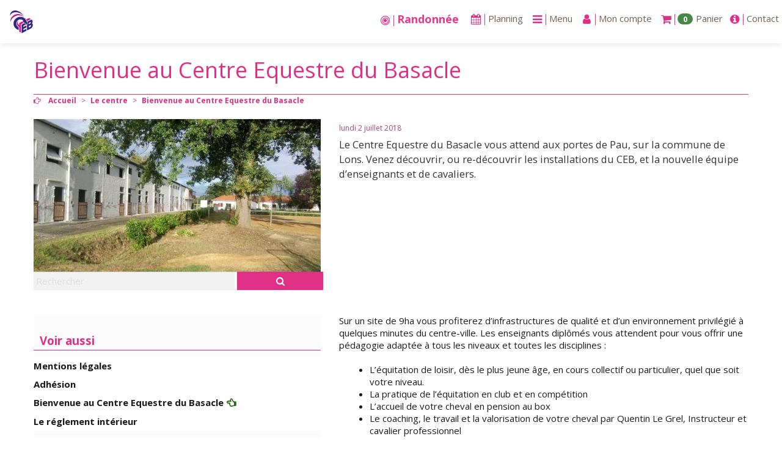

--- FILE ---
content_type: text/html; charset=utf-8
request_url: https://www.centre-equestre-basacle.fr/Presentation.html?lang=fr
body_size: 9635
content:
<!DOCTYPE HTML>
<!--[if lt IE 7 ]> <html class="page_article ltr fr no-js ie ie6 lte9 lte8 lte7" xmlns="http://www.w3.org/1999/xhtml" xml:lang="fr" lang="fr" dir="ltr"> <![endif]-->
<!--[if IE 7 ]>    <html class="page_article ltr fr no-js ie ie7 lte9 lte8 lte7" xmlns="http://www.w3.org/1999/xhtml" xml:lang="fr" lang="fr" dir="ltr"> <![endif]-->
<!--[if IE 8 ]>    <html class="page_article ltr fr no-js ie ie8 lte9 lte8" xmlns="http://www.w3.org/1999/xhtml" xml:lang="fr" lang="fr" dir="ltr"> <![endif]-->
<!--[if IE 9 ]>    <html class="page_article ltr fr no-js ie ie9 lte9" xmlns="http://www.w3.org/1999/xhtml" xml:lang="fr" lang="fr" dir="ltr"> <![endif]-->
<!--[if (gt IE 9)|!(IE)]><!-->
<html class="page_article ltr fr no-js" xmlns="http://www.w3.org/1999/xhtml" xml:lang="fr" lang="fr" dir="ltr">
<!--<![endif]-->
<head>
<script type='text/javascript'>/*<![CDATA[*/(function(H){H.className=H.className.replace(/\bno-js\b/,'js')})(document.documentElement);/*]]>*/</script><title>Bienvenue au Centre Equestre du Basacle</title>
<meta name="description" content="Le Centre Equestre du Basacle vous attend aux portes de Pau, sur la commune de Lons. Le Centre Equestre du Basacle vous attend aux portes de Pau, sur" />
<link rel="canonical" href="https://www.centre-equestre-basacle.fr/Presentation.html" />
<meta name="twitter:card" content="summary_large_image">
<meta name="twitter:site" content="@https://www.centre-equestre-basacle.fr/Presentation.html">
<meta name="twitter:title" content="Bienvenue au Centre Equestre du Basacle">
<meta name="twitter:description" content="Le Centre Equestre du Basacle vous attend aux portes de Pau, sur la commune de Lons.">
<meta name="twitter:image" content="https://basacle.s3.fr-par.scw.cloud/logo/arton30.jpg">
<meta property="og:title" content="Bienvenue au Centre Equestre du Basacle" />
<meta property="og:type" content="siteweb" />
<meta property="og:image" content="https://basacle.s3.fr-par.scw.cloud/logo/arton30.jpg"/>
<meta property="og:url" content="https://www.centre-equestre-basacle.fr/Presentation.html" />
<meta property="og:description" content="Le Centre Equestre du Basacle vous attend aux portes de Pau, sur la commune de Lons."/>
<link rel="shortcut icon" href="plugins/squelettes/poneychevalnature.com/logo/favicon.ico" type="image/x-icon">
<link rel="icon" href="plugins/squelettes/poneychevalnature.com/logo/favicon.png" type="image/png">
<link rel="icon" sizes="32x32" href="plugins/squelettes/poneychevalnature.com/logo/favicon-32.png" type="image/png">
<link rel="icon" sizes="64x64" href="plugins/squelettes/poneychevalnature.com/logo/favicon-64.png" type="image/png">
<link rel="icon" sizes="96x96" href="plugins/squelettes/poneychevalnature.com/logo/favicon-96.png" type="image/png">
<link rel="icon" sizes="196x196" href="plugins/squelettes/poneychevalnature.com/logo/favicon-196.png" type="image/png">
<link rel="apple-touch-icon" sizes="152x152" href="plugins/squelettes/poneychevalnature.com/logo/apple-touch-icon.png">
<link rel="apple-touch-icon" sizes="60x60" href="plugins/squelettes/poneychevalnature.com/logo/apple-touch-icon-60x60.png">
<link rel="apple-touch-icon" sizes="76x76" href="plugins/squelettes/poneychevalnature.com/logo/apple-touch-icon-76x76.png">
<link rel="apple-touch-icon" sizes="114x114" href="plugins/squelettes/poneychevalnature.com/logo/apple-touch-icon-114x114.png">
<link rel="apple-touch-icon" sizes="120x120" href="plugins/squelettes/poneychevalnature.com/logo/apple-touch-icon-120x120.png">
<link rel="apple-touch-icon" sizes="144x144" href="plugins/squelettes/poneychevalnature.com/logo/apple-touch-icon-144x144.png">
<meta name="msapplication-TileImage" content="plugins/squelettes/poneychevalnature.com/logo/favicon-144.png">
<meta name="msapplication-TileColor" content="#FFFFFF">
<!--seo_insere--><meta name="robots" content="INDEX, FOLLOW" />
<link rel="canonical" href="https://www.centre-equestre-basacle.fr/Presentation.html" /><meta http-equiv="Content-Type" content="text/html; charset=utf-8" />
<meta name="generator" content="SPIP 4.4.7" />
<link rel="alternate" type="application/rss+xml" title="Syndiquer tout le site" href="spip.php?page=backend" />
<meta name="viewport" content="width=device-width, initial-scale=1.0">
<link rel='stylesheet' href='local/cache-css/13c62f3e312959adcabfb1dd94411acc.css?1767611751' type='text/css' />
<script type='text/javascript'>var var_zajax_content='content';</script><script>
var mediabox_settings={"auto_detect":true,"ns":"box","tt_img":true,"sel_g":"#documents_portfolio a[type='image\/jpeg'],#documents_portfolio a[type='image\/png'],#documents_portfolio a[type='image\/gif']","sel_c":".mediabox","str_ssStart":"Diaporama","str_ssStop":"Arr\u00eater","str_cur":"{current}\/{total}","str_prev":"Pr\u00e9c\u00e9dent","str_next":"Suivant","str_close":"Fermer","str_loading":"Chargement\u2026","str_petc":"Taper \u2019Echap\u2019 pour fermer","str_dialTitDef":"Boite de dialogue","str_dialTitMed":"Affichage d\u2019un media","splash_url":"","lity":{"skin":"_simple-dark","maxWidth":"90%","maxHeight":"90%","minWidth":"400px","minHeight":"","slideshow_speed":"2500","opacite":"0.9","defaultCaptionState":"expanded"}};
</script>
<!-- insert_head_css -->
<script type='text/javascript' src='local/cache-js/c9dd9ad81029b2b04e54fe9615686b8d.js?1768788026'></script>
<!-- insert_head -->
<link rel="stylesheet" type="text/css" media="all" href='local/cache-less/creneau-cssify-d75f931.css?1766941083' />
<link rel="stylesheet" href="https://cdnjs.cloudflare.com/ajax/libs/jquery-timepicker/1.10.0/jquery.timepicker.css" />
<script src="https://cdnjs.cloudflare.com/ajax/libs/jquery-timepicker/1.10.0/jquery.timepicker.min.js"></script>
<!-- FB Modeles vide -->
<link rel="alternate" type="application/json+oembed" href="https://www.centre-equestre-basacle.fr/oembed.api/?format=json&amp;url=https%3A%2F%2Fwww.centre-equestre-basacle.fr%2FPresentation.html%3Flang%3Dfr" />
<!--[if lt IE 9]>
<script src="plugins/bootstrap/bootstrap2spip/js/html5.js"></script>
<script src="plugins/bootstrap/bootstrap2spip/js/respond.min.js"></script>
<![endif]--><script type="application/javascript" src='plugins/squelettes/poneychevalnature.com/javascript/bootstrap-select.js'></script>
<script src="https://cdnjs.cloudflare.com/ajax/libs/bootstrap-select/1.12.2/js/i18n/defaults-fr_FR.min.js"></script>
<script type="application/javascript">
datepickerOptions = {
prevText: 'précédent',
nextText: 'suivant',
currentText: 'aujourd’hui',
closeText: 'Fermer',
monthNames: [
'janvier','février','mars','avril','mai','juin',
'juillet','août','septembre','octobre','novembre','décembre'],
monthNamesShort: [
'janv.','févr.','mars','avr.','mai','juin',
'juil.','août','sept.','oct.','nov.','déc.'],
dayNames: [
'dimanche','lundi','mardi','mercredi',
'jeudi','vendredi','samedi'],
dayNamesShort: [
'dim.','lun.','mar.','mer.',
'jeu.','ven.','sam.'],
dayNamesMin: [
'd.','l.','m.','m.',
'j.','v.','s.'],
firstDay: 1
}; 
$(function() {
$('.selectpicker').selectpicker();
$('[data-toggle="tooltip"]').tooltip();
});
</script>
<style>
.bs-searchbox input {
box-sizing: border-box;
height: auto;
}
</style>	</head>
<body>
<div class="page">
<div class="container-fluid removePadFluid fullheight">
<div class="navbar" id="nav">
<header>
<div class="navbar  navbar-fixed-top">
<div class="navbar-inner">
<div class="yamm container-fluid removePadFluid">
<a class="btn btn-navbar" data-toggle="collapse" data-target=".nav-collapse"><i class="fa fa-th noMargin"></i></a>        	
<a class="brand normal pull-left" href="https://www.centre-equestre-basacle.fr"><img src='local/cache-vignettes/L100xH100/siteon0-2c1c0097-9ee36.png?1759261802' alt='Centre &#233;questre du basacle &#224; Pau, cours &#233;quitation, stages' class='spip_logo' width='' height='100' onmouseover='' onmouseout='' style='height:50px' title='Centre &#233;questre du basacle &#224; Pau, cours &#233;quitation, stages' /></a>
<div class="nav-collapse collapse" id="nav1">
<ul class="nav unstyled pull-right">
<script>
function swapTitre(id_siteminer){
var $act = $('#titre-siteminer'+id_siteminer+' .act');
var $nex = ($('#titre-siteminer'+id_siteminer+' .act').next().length > 0) ? $('#titre-siteminer'+id_siteminer+' .act').next() : $('#titre-siteminer'+id_siteminer+' span:first');
$act.fadeOut(function(){
$act.removeClass('act');
$nex.fadeIn().addClass('act');
});
}
</script>
<li class="fa-nav active-siteminer swaptitre"><a href="Calendrier-des-stages-et-evenements.html" title="Calendrier des stages et évènements"><i class="fa fa-bullseye @class@"></i><span id="titre-siteminer1"><span class="act">Stage équestre</span><span>Randonnée</span><span>Stages vacances</span><span>Compétition</span></span></a></li>
<script>
$(function() {
setInterval('swapTitre(1)', 2000);
});
</script>						
<li><a  href="spip.php?page=planning" ><i class="fa fa-calendar noMargin fa-nav"></i><span class=" titre-nav visible">Planning</span></a></li>
<li class="dropdown yamm-fullwidth dropdown-menu-theme">
<a href="#" class="dropdown-toggle" data-toggle="dropdown"><i class="fa fa-bars noMargin fa-nav"></i><span class=" titre-nav visible">Menu</span></a>
<div class="unstyled dropdown-menu clearfix">
<div class="row-fluid posSpanFluid">
<div class="span3">
<div class="h3 titre_top_menu"><a href="-Le-centre-.html">Le centre </a></div>
<ul class="yamm-content unstyled dropdown-menu">
<li class="sous_titre_top_menu"><a href="-Nos-chevaux-10-.html">Nos chevaux</a></li>
<li class="sous_titre_top_menu"><a href="-L-equipe-11-.html">L&#8217;équipe</a></li>
<li class="sous_titre_top_menu"><a href="-Les-installations-12-.html">Les installations</a></li>
<li class="sous_titre_top_menu"><a href="Le-reglement-interieur.html">Le réglement intérieur</a></li>
<li class="sous_titre_top_menu"><a href="Presentation.html">Bienvenue au Centre Equestre du Basacle</a></li>
<li class="sous_titre_top_menu"><a href="20-L-adhesion.html">Adhésion</a></li>
<li class="sous_titre_top_menu"><a href="Mentions-legales.html">Mentions légales</a></li>
</ul>
</div>
<div class="span3">
<div class="h3 titre_top_menu"><a href="-Cours-d-equitation-.html">Cours d&#8217;équitation</a></div>
<ul class="yamm-content unstyled dropdown-menu">
<li class="sous_titre_top_menu"><a href="Cours-particulier.html">Cours particulier</a></li>
</ul>
</div>
<div class="span3">
<div class="h3 titre_top_menu"><a href="-Stages-d-equitation-.html">Stages d’équitation</a></div>
<ul class="yamm-content unstyled dropdown-menu">
<li class="sous_titre_top_menu"><a href="Stages-competition.html">Stages perfectionnement et ou  Prépa concours</a></li>
<li class="sous_titre_top_menu"><a href="Stages-vacances-scolaires.html">Stages Galop</a></li>
<li class="sous_titre_top_menu"><a href="Mon-poney-prefere.html">Mon poney préféré</a></li>
<li class="sous_titre_top_menu"><a href="Stages-Multidisciplines-decouverte.html">Stages Multidisciplines découverte</a></li>
<li class="sous_titre_top_menu"><a href="CCE.html">CCE Cross</a></li>
<li class="sous_titre_top_menu"><a href="Demie-Pension-44.html">Demi Pension</a></li>
<li class="sous_titre_top_menu"><a href="Rando-Balade.html">Rando Balade</a></li>
<li class="sous_titre_top_menu"><a href="Stage-Horse-Ball.html">Stage Horse Ball</a></li>
<li class="sous_titre_top_menu"><a href="Equifeel-Travail-a-pied-Ethologie.html">Equifeel/Travail à pied/Ethologie</a></li>
<li class="sous_titre_top_menu"><a href="Stage-Loisir.html">Stage Loisir +</a></li>
<li class="sous_titre_top_menu"><a href="Stage-Shetland.html">Stage Shetland &lt;6ans</a></li>
<li class="sous_titre_top_menu"><a href="Hunter.html">Hunter</a></li>
</ul>
</div>
<div class="span3">
<div class="h3 titre_top_menu"><a href="-Balades-et-randonnees-a-cheval-.html">Balades et randonnées à cheval</a></div>
<ul class="yamm-content unstyled dropdown-menu">
<li class="sous_titre_top_menu"><a href="Balade-poney.html">Balade en Main</a></li>
<li class="sous_titre_top_menu"><a href="Balade-a-cheval.html">Balade à cheval</a></li>
</ul>
</div>
</div>
<div class="row-fluid posSpanFluid">
<div class="span3">
<div class="h3 titre_top_menu"><a href="-Pension-chevaux-.html">Pension chevaux</a></div>
<ul class="yamm-content unstyled dropdown-menu">
<li class="sous_titre_top_menu"><a href="Pension-chevaux-a-l-annee.html">Pension chevaux à l&#8217;année</a></li>
<li class="sous_titre_top_menu"><a href="Pension-chevaux-a-la-nuitee.html">Pension chevaux à la nuitée</a></li>
<li class="sous_titre_top_menu"><a href="Demie-Pension-36.html">Demie Pension</a></li>
</ul>
</div>
<div class="span3">
<div class="h3 titre_top_menu"><a href="-Concours-.html">Concours</a></div>
<ul class="yamm-content unstyled dropdown-menu">
<li class="sous_titre_top_menu"><a href="Concours-CSO.html">Concours CSO</a></li>
<li class="sous_titre_top_menu"><a href="Concours-interne.html">Concours interne</a></li>
</ul>
</div>
<div class="span3">
<div class="h3 titre_top_menu"><a href="-Gazette-.html">Gazette</a></div>
<ul class="yamm-content unstyled dropdown-menu">
<li class="sous_titre_top_menu"><a href="Gazette-de-janvier-Fevrier.html">Gazette de janvier Février</a></li>
<li class="sous_titre_top_menu"><a href="Gazette-de-Mars-Avril.html">Gazette de Mars Avril</a></li>
<li class="sous_titre_top_menu"><a href="Gazette-Mai-Juin.html">Gazette Mai Juin</a></li>
</ul>
</div>
<div class="span3">
<div class="h3 titre_top_menu"><a href="-Boutique-du-club-.html">Boutique du club</a></div>
<ul class="yamm-content unstyled dropdown-menu">
<li class="sous_titre_top_menu"><a href="Tee-shirt-adhesion.html">Tee-shirt adhésion</a></li>
<li class="sous_titre_top_menu"><a href="Veste-sofshell.html">Veste sofshell</a></li>
<li class="sous_titre_top_menu"><a href="Polo.html">Polo</a></li>
<li class="sous_titre_top_menu"><a href="Veste-sofshell-61.html">Sweat</a></li>
<li class="sous_titre_top_menu"><a href="Doudoune.html">Doudoune</a></li>
</ul>
</div>
</div>
</li>						 						  <li class="dropdown dropdown-menu-theme" >
<a href="#" class="dropdown-toggle" data-toggle="dropdown" ><i class="fa fa-user noMargin fa-nav"></i><span class=" titre-nav visible">Mon compte</span></a>
<ul class="unstyled dropdown-menu inverse">
<li> 
<div class=' formulaire_spip formulaire_login   posSpanFluid row-fluid'>
<div class="span6">
<form id='formulaire_login' method='post' action='/Presentation.html' enctype='multipart/form-data' class="form-inline">
<span class="form-hidden"><input name='formulaire_action' type='hidden'
value='login'><input name='formulaire_action_args' type='hidden'
value='9wLL0oQhbdDvc2rcKIJfQAhJd4n+3iVKmAZdRSGVBCBRrB8GVoWueV8Fw+6O56qlSuyGtTFLAjRaZN7IBDrPC/w5PGtQVo8/KA=='><input name='formulaire_action_sign' type='hidden'
value=''></span><fieldset>
<!-- <legend>Identification</legend> -->
<!-- <span id="spip_logo_auteur"></span> -->
<div class="left-inner-addon "><i class="fa fa-user @class@"></i><input type='text' class='input-medium fullWidth' name='var_login' id='var_login' value="" placeholder=" Login ou email"   required='required'  autofocus='autofocus' autocapitalize="off" autocorrect="off" autocomplete="username"/></div>
<div class="left-inner-addon"><i class="fa fa-eye-slash voirMdp" style="pointer-events:all;"></i><input type='password' class='fullWidth' name='password' id='password' value="" placeholder="Mot de passe" autocapitalize="off" autocorrect="off"    autocomplete="current-password"/></div>
<label class='checkbox' for="session_remember">	
<input type="checkbox" name="session_remember" id="session_remember" value="oui"  onchange="jQuery(this).addClass('modifie');" />
Se souvenir de moi</label>
<div><button type="submit" class="btn btn-theme pull-right hidden-phone">Valider</button></div>
<div><button type="submit" class="btn btn-theme-inverse pull-right visible-phone">Valider</button></div>
<a  href="spip.php?page=spip_pass" id='spip_pass' rel="nofollow" class="btn btn-theme-inverse clearfix">Mot de passe oublié ?</:bootskin:login_motpasseoublie:></a>
</fieldset>
</form>
<script>
$(document).ready(function(){
$('.voirMdp').click(function() {
voirMdp();
})
});
function voirMdp() {
var type = $("#password").attr("type"); 
if( type === 'password' ) $("#password").attr("type", "text");					
else $("#password").attr("type", "password");
$('.voirMdp').toggleClass("fa-eye fa-eye-slash");
}
</script>
</div>
<div class="span6">
<span class="clearfix"><i class="fa fa-info"></i>Si vous n'avez pas encore de compte vous pouvez vous inscrire afin d'acccéder immédiatement à toutes les prestations.</span>
<a href="spip.php?page=inscription"><button style="margin-top: 5px;"class=" pull-right btn btn-theme hidden-phone">S'inscrire</button></a>
<a href="spip.php?page=inscription"><button style="margin-top: 5px;"class=" pull-right btn btn-theme-inverse visible-phone">S'inscrire</button></a>
</div>
</div><script>var login_info;
function informe_auteur(c){
login_info.informe_auteur_en_cours = false;
// JSON envoye par informer_auteur.html
c = jQuery.parseJSON(c);
if (c) {
// indiquer le cnx si on n'y a pas touche
jQuery('input#session_remember:not(.modifie)')
.prop('checked',(c.cnx=='1')?true:false);
}
if (c.logo)
jQuery('#spip_logo_auteur').html(c.logo);
else
jQuery('#spip_logo_auteur').html('');
}
function actualise_auteur(){
if (login_info.login != jQuery('#var_login').prop('value')) {
login_info.informe_auteur_en_cours = true;
login_info.login = jQuery('#var_login').prop('value');
var currentTime = new Date();// on passe la date en var pour empecher la mise en cache de cette requete (bug avec FF3 & IE7)
jQuery.get(login_info.page_auteur, {var_login:login_info.login,var_compteur:currentTime.getTime()},informe_auteur);
}
}
var login_info={'login':'','page_auteur': 'spip.php?page=informer_auteur','informe_auteur_en_cours':false,'attente_informe':0};jQuery(function(){jQuery('#var_login').change(actualise_auteur);});</script></li> 
</ul>
</li>
<li class="dropdown dropdown-menu-theme" id="navbar-panier">
<a href="#" class="dropdown-toggle" data-toggle="dropdown"><i class="fa fa-shopping-cart noMargin fa-nav"></i> <span class="badge badge-success">0</span><span class="visible titre-nav">Panier</span></a>
						 						<li><a  href="spip.php?page=contact" id="contact"><i class="fa fa-info-circle noMargin fa-nav"></i><span class=" titre-nav visible">Contact</span></a></li>
</ul>
</div>
</div> 
</div>
</div>
</header>
</div>
<div class="change " >
<div class="container fullheight">
<div class="header" id="header">
<header class="cartouche">
<div class="header-page ">
<div class="row-fluid ">
<div class="entete-bloc">
<h1 class="">Bienvenue au Centre Equestre du Basacle</h1><ul class="breadcrumb">
<li><i class="fa fa-hand-o-right"></i></li>&nbsp;
<li><a href="https://www.centre-equestre-basacle.fr/">Accueil</a><span class="divider"> &gt; </span></li>
<li><a href="-Le-centre-.html">Le centre</a><span class="divider"> &gt; </span></li>
<li class="active"><span class="on active">Bienvenue au Centre Equestre du Basacle</span></li>
</ul>				
</div>
</div>
<div class="row-fluid">
<div class="span5 header-col1">
<div class='ajaxbloc ajax-id-logoreload' data-ajax-env='Z5fHkZgxdW7YB1pA8GjMnqAxA3URrJX6IYHnbixlJLDnOLl96ZGfylIqaF8OL7yOly7/FBtSaxm+QJproFXkNNShy2TIFwhVm8B3a2wLxQh75q4UoY+rqRKvUsu097vHopK2Ex5fLHiuWHPcqFPNwUyZw9Gim+4rTWUa/qsEPoqrb98ZmUx0+Wscd8ZbDmuIwoXGegMOSZ2zFGI7XJWvc9nW/bqCdeOxLgRnwOmEnFSFEu2++FC1rvWZ6ceLp2xxiEXSUTLcBN9RXD+tEnTS7xLe6zjDJ9MXLM7escaeo8NX3eUiCpEtYqzP2pa+GNPb3UBhhGijr6d7b8QcvfSVBRJqPddZh0/YYWqJH/37ZzbsvnabxIh0a9HB7vhGMfAYX0hug6C0haWrVgaoTaCOv9h2vZ3r2my1r6+2Vy4vxhC2pWkPPXNjxtmoSW8QeLimL0t+bcJygBO5Viq4qkClvQg0a+hBosQoSxBLGE5CvjexQksGZSWGHO7wn9+rCGFA/zqChyvJYfR3UxHJ/zKKDC/1agwbhNRHiBvsGskgxLqSiwZ5+zIB2kJok8F1Fd3WNLx9w9OUFl3kARAH/rgGDsUZ8a5KzBqu0K88PgHuf5QfWjNw82447OJh2Ev4f7VdWsMXHDaIQJxEJ4Rf0Baeb7bWMlvhqDiVnXbzU1nEOLyic08HbtGwHRNSOnaLpxY/ddhyh8lx48Kl8btI2xvAlRM7nMzPtI+Occ1eON3LgS37H/Q+' data-origin="Presentation.html?lang=fr">
<div class="bgnd-img" style="background-image:url(local/cache-gd2/5d/3c2a9094937cb08ea995ee8b4201a0.jpg?1769230220);">
</div></div><!--ajaxbloc-->				<div class="header-recherche"><div class="formulaire_spip formulaire_recherche form-search" id="formulaire_recherche">
<form action="spip.php?page=recherche" method="get">
<div>
<input name="page" value="recherche" type="hidden"
>
<div class="input-append ">
<input placeholder="Rechercher" type="search" class="search text search-query fullWidth" name="recherche" id="recherche" accesskey="4" autocapitalize="off" autocorrect="off"/>
<button type="submit" class="btn btn-theme" title="Rechercher" ><i class="fa fa-search noMargin"></i></button>
</div>
</div>
</form>
</div>
</div>
</div>
<div class="span7 header-col2">				
<div class="abs-bloc">
<span class="clearfix"> <p class="publication"><time pubdate="pubdate" datetime="2018-07-02T13:38:58Z"> lundi 2 juillet 2018</time></p></span>
<div class="lead"><p>Le Centre Equestre du Basacle vous attend aux portes de Pau, sur la commune de Lons.
Venez découvrir, ou re-découvrir les installations du CEB, et la nouvelle équipe d’enseignants et de cavaliers.</p></div>
<span class="clearfix">
</span>
<div class='ajaxbloc ajax-id-documents' data-ajax-env='p09BUYchddXA7IjoRav8Y9XVy0izvN55phaPOoz0jlQPjq+IDmCxsZpiOhoVlEFGylYFN4yNcn9ZVHIIe/SO8W+40leVLE94t2yWnGEnVtrLIPnlgPeC9ub3RP2bPX0C2qYhgBYhkWkwlqdi5wBRhujOPADudlo1zO9pjLR/xOoQ+2GeUK2yCVyxeId0YXRlDI1u7thPKwWXn39pgNfJsaENR4Mabg==' data-origin="Presentation.html">
<div class="removeMargin">
</div></div><!--ajaxbloc-->
</div>
</div>
</div>
<div class="fb_modeles fb_like_button">
<div id="fb-root"></div>
<script src="https://connect.facebook.net/fr_FR/all.js#xfbml=1"></script>
<fb:like 
send="true"  
layout="button_count" 
width="490"  
height="80"  
show_faces="true" 
action="like" 
font="lucida grande" 
colorscheme="light" 
></fb:like>
<noscript>
<div class="fb_modeles fb_messagejsabsent">Le javascript est inactif sur votre navigateur. Certaines fonctionnalités de cet outil seront inactives ...</div>
<iframe src="http://www.facebook.com/plugins/like.php?locale=fr_FR&amp;send=true&amp;layout=button_count&amp;width=490&amp;height=80&amp;show_faces=true&amp;action=like&amp;font=lucida%20grande&amp;colorscheme=light" scrolling="no" frameborder="0" style="border:none; overflow:hidden; width:490px; height:80px;" allowTransparency="true"></iframe>
</noscript>
</div>
</div>
</header>						</div>
<div class=" wrapper " id="wrapper">
<div class=" content primary main-content" id="content">
<article class="main-content">				
<div class="crayon article-texte-30 texte surlignable"><p>Sur un site de 9ha vous profiterez d’infrastructures de qualité et d’un environnement privilégié à quelques minutes du centre-ville. Les enseignants diplômés vous attendent pour vous offrir une pédagogie adaptée à tous les niveaux et toutes les disciplines&nbsp;:</p>
<ul>
<li>L’équitation de loisir, dès le plus jeune âge, en cours collectif ou particulier, quel que soit votre niveau.</li>
<li>La pratique de l’équitation en club et en compétition</li>
<li>L’accueil de votre cheval en pension au box</li>
<li>Le coaching, le travail et la valorisation de votre cheval par Quentin Le Grel, Instructeur et cavalier professionnel</li>
<li>Des manifestations sportives régulières</li>
<li>D’un accès sécurisé au bois de Pau</li>
</ul>
<p>Que vous désiriez pratiquer pour le loisir, en balade ou en compétition, n’hésitez plus&nbsp;!<br />
Accueil, plaisir, convivialité, mais aussi sécurité sont les maîtres mots de notre approche.</p>
<h2 class="spip " style="color:#c29908 font-weight:900;">L’histoire du CEB</h2>
<p>Créé en 1961, le centre équestre d’abord connu sous le nom &#171;&nbsp;biba la bacca&nbsp;&#187; puis &#171;&nbsp;centre équestre du béarn&nbsp;&#187;, a été le premier établissement équestre de Pau. Véritable institution paloise il a permis à nombre de personnes de découvrir le monde équestre.</p>
<p>Longtemps géré sous système associatif, il est désormais sous l’égide de la SARL CEB dirigée par Clément PEIGNIEUX qui aura à cœur de vous proposer une équitation adaptée à vos besoins et vos envies.</p></div>
</article>
<footer>
</footer>							</div>
</div>
<div class=" aside secondary aside-affix" id="aside">
<aside class="aside bs-docs-sidenav span5">
<div class="liste articles">
<div class="h2"> Voir aussi</div>
<ul class="liste-items ">
<li class="item"><a href="Mentions-legales.html">Mentions légales</a></li>
<li class="item"><a href="20-L-adhesion.html">Adhésion</a></li>
<li class="item"><a href="Presentation.html" class="on">Bienvenue au Centre Equestre du Basacle</a></li>
<li class="item"><a href="Le-reglement-interieur.html">Le réglement intérieur</a></li>
</ul>
</div>
<a href="#forum" name="forum" id="forum"></a>							</aside>
</div>			
</div>
<div class="back-top"><a href="#"><i class="fa fa-angle-double-up noMargin"></i></a></div>
<div class="footer" id="footer">
<div class="main-footer container"> 
<div class=" row-fluid ">
<div class="span4 col2Footer">
<div class="liste rubriques">
<div class="h3"><strong>Raccourcis</strong></div>
<ul class="unstyled ">
<li class="item"><a href="Le-reglement-interieur.html">Le réglement intérieur</a></li>
<li class="item"><a href="Mentions-legales.html">Mentions légales</a></li>
<li class="item"><a href="spip.php?page=plan">Plan du site</a></li>
<li class="item"><a href="ecrire/">Espace privé</a></li>
</ul>
</div></div>
<div class="span4">
<address>
<div class="h3"><strong>Centre équestre du basacle à Pau, cours équitation, stages</strong></div>
<ul class="unstyled">
<li class="fa-footer-adresse"> 3 chemin d’Astra
64140 Lons</li>
<li class="fa-footer-tel">Téléphone :  06 88 97 26 97</li>
</ul>
</address>
</div>
<div class="span4 pull-left">
<ul class="unstyled inline social-icone center">
<li><a href="https://www.facebook.com/pages/category/Company/CEB-Centre-Equestre-du-Basacle-1814355655556854/"><i class="fa fa-facebook fa-2x"></i></a></li>
<li><a href="spip.php?page=backend" rel="alternate" title="Syndiquer tout le site"><i class="fa fa-rss fa-2x noMargin"></i></a></li>
</ul>
</div>
</div>
<div class="row-fluid">
<div class="span12">
<div class="realiser">
</div>
</div>
</div>
</div>				</div>
</div>
</div>
</div>
<!-- footer_js -->
<script type='text/javascript' src='local/cache-js/e39feb5207054870224633f9e5f4189e.js?1769230220'></script>
<script type="text/javascript" src="//cdnjs.cloudflare.com/ajax/libs/jquery.lazy/1.7.6/jquery.lazy.min.js"></script>
<script type="text/javascript" src="//cdnjs.cloudflare.com/ajax/libs/jquery.lazy/1.7.6/jquery.lazy.plugins.min.js"></script>
<!-- fin_footer_js -->
<script type="application/javascript">
$(function() {
$('.lazy').Lazy();
$('.hover-image').Lazy();
$('#myCarouselInfos').carousel({
interval : 3000
});
$('#myCarousel').carousel({
interval : 8000
});
// lazy chargement des images du carousel
$("#myCarousel").on("slide", function(ev) {
var lazy = $(ev.relatedTarget);
if(lazy.attr("data-src")){
lazy.attr("style", lazy.data('src'));
lazy.removeAttr("data-src");	
}
});
if (window.innerWidth > 767 ){
var ha = $('.aside-affix').height();
var hc = $('.main-content').height();
if( ha < hc ){
$('.bs-docs-sidenav').affix({ 
offset: {
top: function () { return $('.header').outerHeight() + 50;}  
,bottom:  function () { return $('.footer').height() + 10;}  
}     	
});
};
}	
$( window ).resize(function() {
if (window.innerWidth > 767){
var ha = $('.aside-affix').height();
var hc = $('.main-content').height();
if( ha < hc & ha < window.innerHeight){
$('.bs-docs-sidenav').affix({ 
offset: {
top: function () { return $('.header').outerHeight() + 50;}  
,bottom:  function () { return $('.footer').height() + 10;}  
}
});
};
}
});
$('.brand img').removeAttr('onmouseover');
$('.brand img').removeAttr('onmouseout');
$('.back-top').on('click', function () {
$("html, body").animate({ scrollTop: 0 }, 1500);
$('.footer').css('min-height','auto');
});
});
</script><script src='https://www.google.com/recaptcha/api.js?onload=recaptchaOnloadCallback&render=explicit'  async defer></script>
<script type='text/javascript'>
var recaptchaOnloadCallback = function() {
for (var i = 0; i < document.forms.length; ++i) {
var form = document.forms[i];
var captcha = form.querySelector('.g-recaptcha');
if (null === captcha){
continue;
}
(function(frm){
var captchaId = grecaptcha.render(captcha,{
'sitekey': '6LdpqOIUAAAAAFGLp8OKrk_PVg5Qu2Wxg6vW3bVQ',
'size': 'invisible',
'badge' : 'bottomright', // possible values: bottomright, bottomleft, inline
'callback' : function (recaptchaToken) {
HTMLFormElement.prototype.submit.call(frm);
}
});
frm.onsubmit = function (evt){
evt.preventDefault();
grecaptcha.execute(captchaId);
};
})(form);
}
};
</script>
<script defer src="https://static.cloudflareinsights.com/beacon.min.js/vcd15cbe7772f49c399c6a5babf22c1241717689176015" integrity="sha512-ZpsOmlRQV6y907TI0dKBHq9Md29nnaEIPlkf84rnaERnq6zvWvPUqr2ft8M1aS28oN72PdrCzSjY4U6VaAw1EQ==" data-cf-beacon='{"version":"2024.11.0","token":"9afffa780ab84ab780c40e4064576216","r":1,"server_timing":{"name":{"cfCacheStatus":true,"cfEdge":true,"cfExtPri":true,"cfL4":true,"cfOrigin":true,"cfSpeedBrain":true},"location_startswith":null}}' crossorigin="anonymous"></script>
</body><!-- Page parsée et évaluée en 0.0199 secondes -->
</html>


--- FILE ---
content_type: text/css
request_url: https://www.centre-equestre-basacle.fr/local/cache-css/13c62f3e312959adcabfb1dd94411acc.css?1767611751
body_size: 95532
content:
@import url(https://fonts.googleapis.com/css?family=Open+Sans:100,400,300,700);
@import "https://fonts.googleapis.com/css?family=Open+Sans:100,400,300,700";
/* compact [
	local/cache-less/bootstrap-cssify-132ea84.css?1766941083
	plugins/squelettes/poneychevalnature.com/css/bootstrap-select.mini.css?1759251173
	local/cache-less/responsive-cssify-8a8da71.css?1766941083
	local/cache-less/box-cssify-a998973.css?1766941083
	plugins/z-core/css/box_skins.css?1759251144
	plugins/bootstrap/bootstrap2spip/css/spip.css?1759251124
	local/cache-less/spip.comment-cssify-afe7aba.css?1766941083
	local/cache-less/spip.list-cssify-304247c.css?1766941083
	plugins-dist/mediabox/lib/lity/lity.css?1759251112
	plugins-dist/mediabox/lity/css/lity.mediabox.css?1767611696
	plugins-dist/mediabox/lity/skins/_simple-dark/lity.css?1759251113
	plugins-dist/porte_plume/css/barre_outils.css?1759251114
	local/cache-css/cssdyn-css_barre_outils_icones_css-5512f361.css?1759261801
	plugins/jqueryui/css/ui/jquery-ui.css
	plugins/gis/lib/leaflet/dist/leaflet.css
	plugins/gis/lib/leaflet/plugins/leaflet-plugins.css
	plugins/gis/lib/leaflet/plugins/leaflet.markercluster.css
	plugins/gis/css/leaflet_nodirection.css
	plugins/armagedon/css/armagedon.css?1759251145
	plugins/oembed/css/oembed.css?1759251135
	plugins/cvt-upload/css/cvtupload.css?1759251127
	plugins/uploadhtml5/lib/dropzone/dropzone.css
	local/cache-less/theme-cssify-232788b.css?1766941083
	local/cache-less/layoutgala-cssify-d011d47.css?1766941083
	local/cache-less/bootskin-cssify-86a48b6.css?1766941083
	plugins/squelettes/poneychevalnature.com/css/font-awesome/css/font-awesome.min.css?1759251173
	local/cache-less/print-cssify-9a3614c.css?1766941083
	plugins/modeles_facebook/fb_modeles.css
] 82.8% */

/* local/cache-less/bootstrap-cssify-132ea84.css?1766941083 */
/*!
* Bootstrap v2.3.2
*
* Copyright 2013 Twitter,Inc
* Licensed under the Apache License v2.0
* http://www.apache.org/licenses/LICENSE-2.0
*
* Designed and built with all the love in the world by @mdo and @fat.
*/
.clearfix{*zoom:1}
.clearfix:before,.clearfix:after{display:table;content:"";line-height:0}
.clearfix:after{clear:both}
.hide-text{font:0/0 a;color:transparent;text-shadow:none;background-color:transparent;border:0}
.input-block-level{display:block;width:100%;min-height:30px;-webkit-box-sizing:border-box;-moz-box-sizing:border-box;box-sizing:border-box}
article,aside,details,figcaption,figure,footer,header,hgroup,nav,section{display:block}
audio,canvas,video{display:inline-block;*display:inline;*zoom:1}
audio:not([controls]){display:none}
html{font-size:100%;-webkit-text-size-adjust:100%;-ms-text-size-adjust:100%}
a:focus{outline:thin dotted #333;outline:5px auto -webkit-focus-ring-color;outline-offset:-2px}
a:hover,a:active{outline:0}
sub,sup{position:relative;font-size:75%;line-height:0;vertical-align:baseline}
sup{top:-.5em}
sub{bottom:-.25em}
img{max-width:100%;width:auto\9;height:auto;vertical-align:middle;border:0;-ms-interpolation-mode:bicubic}
#map_canvas img,.google-maps img{max-width:none}
button,input,select,textarea{margin:0;font-size:100%;vertical-align:middle}
button,input{*overflow:visible;line-height:normal}
button::-moz-focus-inner,input::-moz-focus-inner{padding:0;border:0}
button,html input[type="button"],input[type="reset"],input[type="submit"]{-webkit-appearance:button;cursor:pointer}
label,select,button,input[type="button"],input[type="reset"],input[type="submit"],input[type="radio"],input[type="checkbox"]{cursor:pointer}
input[type="search"]{-webkit-box-sizing:content-box;-moz-box-sizing:content-box;box-sizing:content-box;-webkit-appearance:textfield}
input[type="search"]::-webkit-search-decoration,input[type="search"]::-webkit-search-cancel-button{-webkit-appearance:none}
textarea{overflow:auto;vertical-align:top}
@media print{*{text-shadow:none!important;color:#000!important;background:transparent!important;box-shadow:none!important}
a,a:visited{text-decoration:underline}
a[href]:after{content:" (" attr(href) ")"}
abbr[title]:after{content:" (" attr(title) ")"}
.ir a:after,a[href^="javascript:"]:after,a[href^="#"]:after{content:""}
pre,blockquote{border:1px solid #999;page-break-inside:avoid}
thead{display:table-header-group}
tr,img{page-break-inside:avoid}
img{max-width:100%!important}
@page{margin:0.5cm}
p,h2,h3,.secondary h1,.secondary .h1,.secondary .h1-like,.secondary h2,.secondary .h2,.secondary .h2-like,legend{orphans:3;widows:3}
h2,h3,.secondary h1,.secondary .h1,.secondary .h1-like,.secondary h2,.secondary .h2,.secondary .h2-like,legend{page-break-after:avoid}}
body{margin:0;font-family:'Open Sans',"Courier New",Courier,monospace;font-size:15px;line-height:20px;color:#1b1b1b;background-color:#fff}
a{color:#e02f86;text-decoration:none}
a:hover,a:focus{color:#e02f86;text-decoration:underline}
.img-rounded{-webkit-border-radius:6px;-moz-border-radius:6px;border-radius:6px}
.img-polaroid{padding:4px;background-color:#fff;border:1px solid #ccc;border:1px solid rgba(0,0,0,0.2);-webkit-box-shadow:0 1px 3px rgba(0,0,0,0.1);-moz-box-shadow:0 1px 3px rgba(0,0,0,0.1);box-shadow:0 1px 3px rgba(0,0,0,0.1)}
.img-circle{-webkit-border-radius:500px;-moz-border-radius:500px;border-radius:500px}
html{font-size:100.01%}
body{margin:0;font-family:'Open Sans',"Courier New",Courier,monospace;font-size:.9375em;line-height:1.33333333em;color:#1b1b1b;background-color:#fff}
[class^="icon-"],[class*=" icon-"]{text-indent:100px;overflow:hidden}
.spip_documents{margin-top:1.33333333em;margin-bottom:1.33333333em;background:none}
.spip_documents,.spip_documents_center,.spip_doc_titre,.spip_doc_descriptif{margin-right:auto;margin-left:auto;text-align:center;max-width:100%}
.spip_documents_center{clear:both;display:block;width:100%;-webkit-box-sizing:border-box;-moz-box-sizing:border-box;box-sizing:border-box}
dl.spip_documents dt,dl.spip_documents dd{margin-left:auto;margin-right:auto;padding-left:0;padding-right:0}
.spip_document figure.spip_doc_inner{margin:0}
.spip_documents_left{float:left;margin:11px 19px;margin-left:0}
.spip_documents_right{float:right;margin:11px 19px;margin-right:0}
.spip_doc_descriptif{clear:both}
.cartouche{margin-bottom:1.33333333em}
.cartouche:last-child{margin-bottom:0}
.cartouche .spip_logos,.hero-unit .spip_logos,.entry-title .spip_logos,.cartouche .spip_logo,.hero-unit .spip_logo,.entry-title .spip_logo{float:right;clear:right;margin:11px 19px;margin-top:0;margin-right:0;line-height:1px}
.cartouche h1 + .publication,.hero-unit h1 + .publication,.entry h1 + .publication{margin-top:-1.33333333em}
.cartouche .publication,.hero-unit .publication,.entry .publication{opacity:0.8;filter:alpha(opacity=80)}
.entry{margin-bottom:1.33333333em}
.secondary .entry-title .spip_logos,.secondary .entry-title .spip_logo{margin:2px 10px;margin-top:0;margin-right:0}
.postmeta > :first-child > .sep:first-child{display:none}
.notes{padding-top:1.33333333em;margin-top:1.33333333em;max-width:400px}
.notes > h2{border-bottom:2px solid #fff}
.notes > div p{font-size:inherit;line-height:inherit;font-weight:200}
.notes > div{padding-left:80px;position:relative}
.notes .spip_note_ref{display:block;position:absolute;left:0;width:60px}
.secondary .notes > div{padding-left:40px}
.secondary .notes .spip_note_ref{width:40px}
a{color:#e02f86}
a:focus,a:hover,a:active{background-color:#fdfdfd;color:#e02f86;text-decoration:none}
a[hreflang]:after{content:"\0000a0(" attr(hreflang) ")"}
@media print{a,a:visited{color:#1b1b1b;text-decoration:underline}
.ir a:after,a[href^="javascript:"]:after,a[href^="#"]:after{content:""}}
a.spip_note{font-weight:700}
@media print{a.spip_out:after,a.spip_url:after{content:" (" attr(href) ")"}}
.on{font-weight:700}
.row{margin-left:-20px;*zoom:1}
.row:before,.row:after{display:table;content:"";line-height:0}
.row:after{clear:both}
[class*="span"]{float:left;min-height:1px;margin-left:20px}
.container,.navbar-static-top .container,.navbar-fixed-top .container,.navbar-fixed-bottom .container{width:940px}
.span12{width:940px}
.span11{width:860px}
.span10{width:780px}
.span9{width:700px}
.span8{width:620px}
.span7{width:540px}
.span6{width:460px}
.span5{width:380px}
.span4{width:300px}
.span3{width:220px}
.span2{width:140px}
.span1{width:60px}
.offset12{margin-left:980px}
.offset11{margin-left:900px}
.offset10{margin-left:820px}
.offset9{margin-left:740px}
.offset8{margin-left:660px}
.offset7{margin-left:580px}
.offset6{margin-left:500px}
.offset5{margin-left:420px}
.offset4{margin-left:340px}
.offset3{margin-left:260px}
.offset2{margin-left:180px}
.offset1{margin-left:100px}
.row-fluid{width:100%;*zoom:1}
.row-fluid:before,.row-fluid:after{display:table;content:"";line-height:0}
.row-fluid:after{clear:both}
.row-fluid [class*="span"]{display:block;width:100%;min-height:30px;-webkit-box-sizing:border-box;-moz-box-sizing:border-box;box-sizing:border-box;float:left;margin-left:2.12765957%;*margin-left:2.07446809%}
.row-fluid [class*="span"]:first-child{margin-left:0}
.row-fluid [class*="span"]:last-child{margin-left:0;float:right}
.row-fluid .controls-row [class*="span"] + [class*="span"]{margin-left:2.12765957%}
.row-fluid .span12{width:100%;*width:99.94680851%}
.row-fluid .span11{width:91.4893617%;*width:91.43617021%}
.row-fluid .span10{width:82.97872340000001%;*width:82.92553191%}
.row-fluid .span9{width:74.46808511%;*width:74.41489362%}
.row-fluid .span8{width:65.95744680999999%;*width:65.90425532%}
.row-fluid .span7{width:57.44680851%;*width:57.39361702%}
.row-fluid .span6{width:48.93617021%;*width:48.88297872%}
.row-fluid .span5{width:40.42553191%;*width:40.37234043%}
.row-fluid .span4{width:31.91489362%;*width:31.86170213%}
.row-fluid .span3{width:23.40425532%;*width:23.35106383%}
.row-fluid .span2{width:14.89361702%;*width:14.84042553%}
.row-fluid .span1{width:6.38297872%;*width:6.32978723%}
.row-fluid .offset12{margin-left:104.25531915%;*margin-left:104.14893617%}
.row-fluid .offset12:first-child{margin-left:102.12765957%;*margin-left:102.0212766%}
.row-fluid .offset11{margin-left:95.74468084999999%;*margin-left:95.63829787%}
.row-fluid .offset11:first-child{margin-left:93.61702128%;*margin-left:93.5106383%}
.row-fluid .offset10{margin-left:87.23404255%;*margin-left:87.12765957000001%}
.row-fluid .offset10:first-child{margin-left:85.10638298000001%;*margin-left:85%}
.row-fluid .offset9{margin-left:78.72340426%;*margin-left:78.61702128%}
.row-fluid .offset9:first-child{margin-left:76.59574468%;*margin-left:76.4893617%}
.row-fluid .offset8{margin-left:70.21276596%;*margin-left:70.10638298000001%}
.row-fluid .offset8:first-child{margin-left:68.08510638%;*margin-left:67.97872340000001%}
.row-fluid .offset7{margin-left:61.70212766%;*margin-left:61.59574468%}
.row-fluid .offset7:first-child{margin-left:59.57446809%;*margin-left:59.46808511%}
.row-fluid .offset6{margin-left:53.19148936%;*margin-left:53.08510638%}
.row-fluid .offset6:first-child{margin-left:51.06382979%;*margin-left:50.95744681%}
.row-fluid .offset5{margin-left:44.68085106%;*margin-left:44.57446809%}
.row-fluid .offset5:first-child{margin-left:42.55319149%;*margin-left:42.44680851%}
.row-fluid .offset4{margin-left:36.17021277%;*margin-left:36.06382979%}
.row-fluid .offset4:first-child{margin-left:34.04255319%;*margin-left:33.93617021%}
.row-fluid .offset3{margin-left:27.65957447%;*margin-left:27.55319149%}
.row-fluid .offset3:first-child{margin-left:25.53191489%;*margin-left:25.42553191%}
.row-fluid .offset2{margin-left:19.14893617%;*margin-left:19.04255319%}
.row-fluid .offset2:first-child{margin-left:17.0212766%;*margin-left:16.91489362%}
.row-fluid .offset1{margin-left:10.63829787%;*margin-left:10.53191489%}
.row-fluid .offset1:first-child{margin-left:8.5106383%;*margin-left:8.404255320000001%}
[class*="span"].hide,.row-fluid [class*="span"].hide{display:none}
[class*="span"].pull-right,.row-fluid [class*="span"].pull-right{float:right}
#bsgrid{width:980px;margin-left:-490px}
#bsgrid div.vert{width:59px;border:solid darkturquoise;border-width:0 1px;margin-right:19px}
#bsgrid div.vert.first-line{margin-left:19px}
#bsgrid div.horiz{height:19px;border-bottom:1px dotted darkgray;margin:0;padding:0}
@media (min-width:768px) and (max-width:979px){#bsgrid{width:764px;margin-left:-382px}
#bsgrid div.vert{width:41px;border:solid darkturquoise;border-width:0 1px;margin-right:19px}
#bsgrid div.vert.first-line{margin-left:19px}
#bsgrid div.horiz{height:19px;border-bottom:1px dotted darkgray;margin:0;padding:0}}
@media (min-width:1200px){#bsgrid{width:1230px;margin-left:-615px}
#bsgrid div.vert{width:69px;border:solid darkturquoise;border-width:0 1px;margin-right:29px}
#bsgrid div.vert.first-line{margin-left:29px}
#bsgrid div.horiz{height:19px;border-bottom:1px dotted darkgray;margin:0;padding:0}}
#bsgrid{position:absolute;top:0;left:50%}
.container{margin-right:auto;margin-left:auto;*zoom:1}
.container:before,.container:after{display:table;content:"";line-height:0}
.container:after{clear:both}
.container-fluid{padding-right:20px;padding-left:20px;*zoom:1}
.container-fluid:before,.container-fluid:after{display:table;content:"";line-height:0}
.container-fluid:after{clear:both}
h1,.h1,.h1-like,h2,.h2,.h2-like,h3,.h3,.h3-like,h4,.h4,.h4-like,h5,.h5,.h5-like,h6,.h6,.h6-like,.secondary h1,.secondary .h1,.secondary .h1-like,.secondary h2,.secondary .h2,.secondary .h2-like,.secondary h3,.secondary .h3,.secondary .h3-like,.secondary h4,.secondary .h4,.secondary .h4-like,.secondary h5,.secondary .h5,.secondary .h5-like,legend{font-family:'Open Sans',"Courier New",Courier,monospace;color:#e02f86;display:block;margin:0;padding:0;font-size:100%;font-weight:600;text-rendering:optimizelegibility}
h1 small,.h1 small,.h1-like small,h2 small,.h2 small,.h2-like small,h3 small,.h3 small,.h3-like small,h4 small,.h4 small,.h4-like small,h5 small,.h5 small,.h5-like small,h6 small,.h6 small,.h6-like small{font-weight:400;line-height:1;color:#ddd;display:inline;display:inline-block}
hr{height:1px;margin:1.33333333em 0;border:0;background:#fcfcfc;color:#fcfcfc}
h1,.h1,.h1-like{font-size:2em;line-height:1.33333333em;margin-bottom:.66666667em}
h1 small,.h1 small,.h1-like small{font-size:.65em}
h2,.h2,.h2-like,.secondary h1,.secondary .h1,.secondary .h1-like{font-size:1.5em;line-height:.88888889em;margin-bottom:.88888889em}
h2 small,.h2 small,.h2-like small{font-size:.70em}
h3,.h3,.h3-like,.secondary h2,.secondary .h2,.secondary .h2-like,legend{font-size:1.25em;line-height:1.06666667em;margin-bottom:1.06666667em}
h3 small,.h3 small,.h3-like small{font-size:.80em}
h4,.h4,.h4-like,.secondary h3,.secondary .h3,.secondary .h3-like{font-size:1.1em;line-height:1.21212121em;margin-bottom:1.21212121em}
h5,.h5,.h5-like,.secondary h4,.secondary .h4,.secondary .h4-like{font-size:1em;font-weight:700;margin-bottom:1.33333333em}
h6,.h6,.h6-like,.secondary h5,.secondary .h5,.secondary .h5-like{font-size:1em;font-weight:700}
.muted{color:#ddd}
a.muted:hover{color:#c4c4c4}
.text-warning{color:#c09853}
a.text-warning:hover{color:#a47e3c}
.text-error{color:#b94a48}
a.text-error:hover{color:#953b39}
.text-info{color:#e02f86}
a.text-info:hover{color:#bf1d6d}
.text-success{color:#468847}
a.text-success:hover{color:#356635}
strong,b{font-weight:700}
em,i{font-style:italic}
small,.small,.notes{font-size:85%}
big,.big{font-size:130%}
abbr[title],acronym[title],abbr[data-original-title]{border-bottom:.1em dotted #ddd;cursor:help}
abbr.initialism{font-size:90%;text-transform:uppercase}
@media print{abbr[title]:after{content:" (" attr(title) ")"}}
dfn{font-weight:700;font-style:italic}
del,.del{background-color:#FDD;border-color:#C00;color:#C00;text-decoration:line-through}
ins,.ins{background-color:#DFD;border-color:#0A0;color:#0A0;text-decoration:none}
sup,sub{font-size:.8em;font-variant:normal;line-height:0}
sup{vertical-align:super;top:-.25em}
.ie sup{vertical-align:text-top}
sub{vertical-align:sub}
.ie sub{vertical-align:text-bottom}
.caps{font-variant:small-caps}
img.puce{vertical-align:baseline}
ul,ol,li,dl,dt,dd{margin:0;padding:0}
ul,ol{margin-left:40px;margin-bottom:1.33333333em}
@media (min-width:1200px){ul,ol{margin-left:50px}}
@media (max-width:979px){ul,ol{margin-left:31px}}
ul ul,ol ol,ul ol,ol ul{margin-top:0;margin-bottom:0}
ul.unstyled,ol.unstyled{margin-left:0;list-style:none}
ul.inline,ol.inline{margin-left:0;list-style:none}
ul.inline > li,ol.inline > li{display:inline-block;padding-right:5px}
dl dt{font-weight:700}
dl dt,dl dd{padding-left:40px}
@media (min-width:1200px){dl dt,dl dd{padding-left:50px}}
@media (max-width:979px){dl dt,dl dd{padding-left:31px}}
.dl-horizontal{*zoom:1}
.dl-horizontal:before,.dl-horizontal:after{display:table;content:"";line-height:0}
.dl-horizontal:after{clear:both}
.dl-horizontal dt{float:left;width:180px;clear:left;text-align:right;overflow:hidden;text-overflow:ellipsis;white-space:nowrap;padding-left:0}
.dl-horizontal dd{padding-left:0;margin-left:200px}
q{font-style:italic}
blockquote{margin:0;padding:0 40px}
@media (min-width:1200px){blockquote{padding:0 50px}}
@media (max-width:979px){blockquote{padding:0 31px}}
cite{font-style:italic}
blockquote{border-left:1px solid #ddd}
blockquote small{display:block;line-height:inherit;color:#ddd}
blockquote small:before{content:'\2014 \00A0'}
blockquote.pull-right{float:right;border-right:1px solid #ddd;border-left:0;text-align:right}
blockquote.pull-right small:before{content:''}
blockquote.pull-right small:after{content:'\00A0 \2014'}
address{font-style:italic}
p,.p,dl,dd,blockquote,address,pre,table,fieldset,.formulaire_spip fieldset.info{margin:0;margin-bottom:1.33333333em}
dd + dd{margin-top:-1.33333333em}
.lead{margin-bottom:20px;font-size:1.5em;font-weight:200;line-height:1.33333333em}
@media print{blockquote{page-break-inside:avoid}
thead{display:table-header-group}
tr,img{page-break-inside:avoid}
@page{margin:0.5cm}
p,h2,h3,.secondary h1,.secondary .h1,.secondary .h1-like,.secondary h2,.secondary .h2,.secondary .h2-like,legend{orphans:3;widows:3}
h2,h3,.secondary h1,.secondary .h1,.secondary .h1-like,.secondary h2,.secondary .h2,.secondary .h2-like,legend{page-break-after:avoid}}
@media (max-width:640px){textarea,table,td,th{word-wrap:break-word}}
@media screen and (max-width:640px) and (orientation:landscape){body{-webkit-text-size-adjust:70%}}
.page-header{padding-bottom:9px;margin:20px 0 30px;border-bottom:1px solid #fcfcfc}
.secondary h1 small,.secondary .h1 small,.secondary .h1-like small{display:block}
.secondary h2 small,.secondary .h2 small,.secondary .h2-like small{display:block}
.secondary h3 small,.secondary .h3 small,.secondary .h3-like small{display:block}
.secondary h4 small,.secondary .h4 small,.secondary .h4-like small{display:block}
.secondary h5 small,.secondary .h5 small,.secondary .h5-like small{display:block}
.hero-unit h1{word-wrap:break-word}
.chapo{font-weight:700;color:#2d2d2d}
.spip_surligne{background-color:#e02f86;color:#e02f86}
#descriptif_site_spip{margin-bottom:20px;font-size:1.5em;font-weight:200;line-height:1.33333333em}
ul.spip{list-style-type:square}
li ul.spip{list-style-type:disc}
li li ul.spip{list-style-type:circle}
ol.spip{list-style-type:decimal}
dl.spip dt{clear:both}
div.spip,ul.spip,ol.spip,.spip_poesie,.spip_documents.spip_documents_center{margin-bottom:1.33333333em}
blockquote.spip{min-height:40px}
.spip_poesie{border-left:1px solid #ddd}
.spip_poesie div{margin-left:40px;text-indent:-40px}
@media (min-width:1200px){.spip_poesie div{margin-left:50px;text-indent:-50px}}
@media (max-width:979px){.spip_poesie div{margin-left:31px;text-indent:-31px}}
sc,.sc{font-variant:small-caps}
code,pre,.spip_code{padding:0 3px 2px;font-family:'Open Sans',"Courier New",Courier,monospace;font-size:13px;color:#4e443c;-webkit-border-radius:3px;-moz-border-radius:3px;border-radius:3px}
code,.spip_code{padding:2px 4px;color:#d14;background-color:#f7f7f9;border:1px solid #e1e1e8;white-space:nowrap}
pre{display:block;padding:9.5px;margin:0 0 10px;font-size:14px;line-height:20px;word-break:break-all;word-wrap:break-word;white-space:pre;white-space:pre-wrap;background-color:#f5f5f5;border:1px solid #ccc;border:1px solid rgba(0,0,0,0.15);-webkit-border-radius:0px;-moz-border-radius:0px;border-radius:0px}
pre.prettyprint{margin-bottom:20px}
pre code{padding:0;color:inherit;white-space:pre;white-space:pre-wrap;background-color:transparent;border:0}
.pre-scrollable{max-height:340px;overflow-y:scroll}
code,.spip_code{color:inherit;background-color:#f9f9f9;white-space:inherit}
.spip_code{color:inherit;background-color:#f9f9f9;white-space:inherit}
.spip_code > code{border:none;padding:0;background:none;color:inherit}
pre,code,kbd,samp,var,tt,.spip_code,.spip_cadre,.spip_code{font-family:'Open Sans',"Courier New",Courier,monospace;font-size:1em}
pre{margin:1.5em 0;white-space:pre;white-space:pre-wrap;white-space:pre-line;white-space:-pre-wrap;white-space:-o-pre-wrap;white-space:-moz-pre-wrap;white-space:-hp-pre-wrap;word-wrap:break-word}
kbd{background-color:#222;color:#FFF}
samp{font-weight:700}
var{font-style:italic}
@media print{pre{page-break-inside:avoid}}
@media (max-width:640px){code,pre,samp,.spip_code{word-wrap:break-word}
code,pre,samp,.spip_code{white-space:pre-line}}
.spip_cadre,div.spip_code{margin:0;margin-bottom:1.33333333em;width:100%;-webkit-box-sizing:border-box;-moz-box-sizing:border-box;box-sizing:border-box}
form{margin:0 0 20px}
fieldset,.formulaire_spip fieldset.info{padding:0;margin:0;border:0}
legend{display:block;width:100%;padding:0;margin-bottom:20px;font-size:22.5px;line-height:40px;color:#4e443c;border:0;border-bottom:1px solid #e5e5e5}
legend small{font-size:15px;color:#ddd}
label,input,button,select,textarea{font-size:15px;font-weight:400;line-height:20px}
input,button,select,textarea{font-family:'Open Sans',"Courier New",Courier,monospace}
label{display:block;margin-bottom:5px}
select,textarea,input[type="text"],input[type="password"],input[type="datetime"],input[type="datetime-local"],input[type="date"],input[type="month"],input[type="time"],input[type="week"],input[type="number"],input[type="email"],input[type="url"],input[type="search"],input[type="tel"],input[type="color"],.uneditable-input{display:inline-block;height:20px;padding:4px 6px;margin-bottom:10px;font-size:15px;line-height:20px;color:#333;-webkit-border-radius:0px;-moz-border-radius:0px;border-radius:0px;vertical-align:middle}
input,textarea,.uneditable-input{width:206px}
textarea{height:auto}
textarea,input[type="text"],input[type="password"],input[type="datetime"],input[type="datetime-local"],input[type="date"],input[type="month"],input[type="time"],input[type="week"],input[type="number"],input[type="email"],input[type="url"],input[type="search"],input[type="tel"],input[type="color"],.uneditable-input{background-color:#fff;border:1px solid #ccc;-webkit-box-shadow:inset 0 1px 1px rgba(0,0,0,0.075);-moz-box-shadow:inset 0 1px 1px rgba(0,0,0,0.075);box-shadow:inset 0 1px 1px rgba(0,0,0,0.075);-webkit-transition:border linear .2s,box-shadow linear .2s;-moz-transition:border linear .2s,box-shadow linear .2s;-o-transition:border linear .2s,box-shadow linear .2s;transition:border linear .2s,box-shadow linear .2s}
textarea:focus,input[type="text"]:focus,input[type="password"]:focus,input[type="datetime"]:focus,input[type="datetime-local"]:focus,input[type="date"]:focus,input[type="month"]:focus,input[type="time"]:focus,input[type="week"]:focus,input[type="number"]:focus,input[type="email"]:focus,input[type="url"]:focus,input[type="search"]:focus,input[type="tel"]:focus,input[type="color"]:focus,.uneditable-input:focus{border-color:rgba(82,168,236,0.8);outline:0;outline:thin dotted \9;-webkit-box-shadow:inset 0 1px 1px rgba(0,0,0,.075),0 0 8px rgba(82,168,236,.6);-moz-box-shadow:inset 0 1px 1px rgba(0,0,0,.075),0 0 8px rgba(82,168,236,.6);box-shadow:inset 0 1px 1px rgba(0,0,0,.075),0 0 8px rgba(82,168,236,.6)}
input[type="radio"],input[type="checkbox"]{margin:4px 0 0;*margin-top:0;margin-top:1px \9;line-height:normal}
input[type="file"],input[type="image"],input[type="submit"],input[type="reset"],input[type="button"],input[type="radio"],input[type="checkbox"]{width:auto}
select,input[type="file"]{height:30px;*margin-top:4px;line-height:30px}
select{width:220px;border:1px solid #ccc;background-color:#fff}
select[multiple],select[size]{height:auto}
select:focus,input[type="file"]:focus,input[type="radio"]:focus,input[type="checkbox"]:focus{outline:thin dotted #333;outline:5px auto -webkit-focus-ring-color;outline-offset:-2px}
.uneditable-input,.uneditable-textarea{color:#ddd;background-color:#fcfcfc;border-color:#ccc;-webkit-box-shadow:inset 0 1px 2px rgba(0,0,0,0.025);-moz-box-shadow:inset 0 1px 2px rgba(0,0,0,0.025);box-shadow:inset 0 1px 2px rgba(0,0,0,0.025);cursor:not-allowed}
.uneditable-input{overflow:hidden;white-space:nowrap}
.uneditable-textarea{width:auto;height:auto}
input:-moz-placeholder,textarea:-moz-placeholder{color:#ddd}
input:-ms-input-placeholder,textarea:-ms-input-placeholder{color:#ddd}
input::-webkit-input-placeholder,textarea::-webkit-input-placeholder{color:#ddd}
.radio,.checkbox{min-height:20px;padding-left:20px}
.radio input[type="radio"],.checkbox input[type="checkbox"]{float:left;margin-left:-20px}
.controls > .radio:first-child,.controls > .checkbox:first-child{padding-top:5px}
.radio.inline,.checkbox.inline{display:inline-block;padding-top:5px;margin-bottom:0;vertical-align:middle}
.radio.inline + .radio.inline,.checkbox.inline + .checkbox.inline{margin-left:10px}
.input-mini{width:60px}
.input-small{width:90px}
.input-medium{width:150px}
.input-large{width:210px}
.input-xlarge{width:270px}
.input-xxlarge{width:530px}
input[class*="span"],select[class*="span"],textarea[class*="span"],.uneditable-input[class*="span"],.row-fluid input[class*="span"],.row-fluid select[class*="span"],.row-fluid textarea[class*="span"],.row-fluid .uneditable-input[class*="span"]{float:none;margin-left:0}
.input-append input[class*="span"],.input-append .uneditable-input[class*="span"],.input-prepend input[class*="span"],.input-prepend .uneditable-input[class*="span"],.row-fluid input[class*="span"],.row-fluid select[class*="span"],.row-fluid textarea[class*="span"],.row-fluid .uneditable-input[class*="span"],.row-fluid .input-prepend [class*="span"],.row-fluid .input-append [class*="span"]{display:inline-block}
input,textarea,.uneditable-input{margin-left:0}
.controls-row [class*="span"] + [class*="span"]{margin-left:20px}
input.span12,textarea.span12,.uneditable-input.span12{width:926px}
input.span11,textarea.span11,.uneditable-input.span11{width:846px}
input.span10,textarea.span10,.uneditable-input.span10{width:766px}
input.span9,textarea.span9,.uneditable-input.span9{width:686px}
input.span8,textarea.span8,.uneditable-input.span8{width:606px}
input.span7,textarea.span7,.uneditable-input.span7{width:526px}
input.span6,textarea.span6,.uneditable-input.span6{width:446px}
input.span5,textarea.span5,.uneditable-input.span5{width:366px}
input.span4,textarea.span4,.uneditable-input.span4{width:286px}
input.span3,textarea.span3,.uneditable-input.span3{width:206px}
input.span2,textarea.span2,.uneditable-input.span2{width:126px}
input.span1,textarea.span1,.uneditable-input.span1{width:46px}
.controls-row{*zoom:1}
.controls-row:before,.controls-row:after{display:table;content:"";line-height:0}
.controls-row:after{clear:both}
.controls-row [class*="span"],.row-fluid .controls-row [class*="span"]{float:left}
.controls-row .checkbox[class*="span"],.controls-row .radio[class*="span"]{padding-top:5px}
input[disabled],select[disabled],textarea[disabled],input[readonly],select[readonly],textarea[readonly]{cursor:not-allowed;background-color:#fcfcfc}
input[type="radio"][disabled],input[type="checkbox"][disabled],input[type="radio"][readonly],input[type="checkbox"][readonly]{background-color:transparent}
.control-group.warning .control-label,.control-group.warning .help-block,.control-group.warning .help-inline{color:#c09853}
.control-group.warning .checkbox,.control-group.warning .radio,.control-group.warning input,.control-group.warning select,.control-group.warning textarea{color:#c09853}
.control-group.warning input,.control-group.warning select,.control-group.warning textarea{border-color:#c09853;-webkit-box-shadow:inset 0 1px 1px rgba(0,0,0,0.075);-moz-box-shadow:inset 0 1px 1px rgba(0,0,0,0.075);box-shadow:inset 0 1px 1px rgba(0,0,0,0.075)}
.control-group.warning input:focus,.control-group.warning select:focus,.control-group.warning textarea:focus{border-color:#a47e3c;-webkit-box-shadow:inset 0 1px 1px rgba(0,0,0,0.075),0 0 6px #dbc59e;-moz-box-shadow:inset 0 1px 1px rgba(0,0,0,0.075),0 0 6px #dbc59e;box-shadow:inset 0 1px 1px rgba(0,0,0,0.075),0 0 6px #dbc59e}
.control-group.warning .input-prepend .add-on,.control-group.warning .input-append .add-on{color:#c09853;background-color:#fcf8e3;border-color:#c09853}
.control-group.error .control-label,.control-group.error .help-block,.control-group.error .help-inline{color:#b94a48}
.control-group.error .checkbox,.control-group.error .radio,.control-group.error input,.control-group.error select,.control-group.error textarea{color:#b94a48}
.control-group.error input,.control-group.error select,.control-group.error textarea{border-color:#b94a48;-webkit-box-shadow:inset 0 1px 1px rgba(0,0,0,0.075);-moz-box-shadow:inset 0 1px 1px rgba(0,0,0,0.075);box-shadow:inset 0 1px 1px rgba(0,0,0,0.075)}
.control-group.error input:focus,.control-group.error select:focus,.control-group.error textarea:focus{border-color:#953b39;-webkit-box-shadow:inset 0 1px 1px rgba(0,0,0,0.075),0 0 6px #d59392;-moz-box-shadow:inset 0 1px 1px rgba(0,0,0,0.075),0 0 6px #d59392;box-shadow:inset 0 1px 1px rgba(0,0,0,0.075),0 0 6px #d59392}
.control-group.error .input-prepend .add-on,.control-group.error .input-append .add-on{color:#b94a48;background-color:#f2dede;border-color:#b94a48}
.control-group.success .control-label,.control-group.success .help-block,.control-group.success .help-inline{color:#468847}
.control-group.success .checkbox,.control-group.success .radio,.control-group.success input,.control-group.success select,.control-group.success textarea{color:#468847}
.control-group.success input,.control-group.success select,.control-group.success textarea{border-color:#468847;-webkit-box-shadow:inset 0 1px 1px rgba(0,0,0,0.075);-moz-box-shadow:inset 0 1px 1px rgba(0,0,0,0.075);box-shadow:inset 0 1px 1px rgba(0,0,0,0.075)}
.control-group.success input:focus,.control-group.success select:focus,.control-group.success textarea:focus{border-color:#356635;-webkit-box-shadow:inset 0 1px 1px rgba(0,0,0,0.075),0 0 6px #7aba7b;-moz-box-shadow:inset 0 1px 1px rgba(0,0,0,0.075),0 0 6px #7aba7b;box-shadow:inset 0 1px 1px rgba(0,0,0,0.075),0 0 6px #7aba7b}
.control-group.success .input-prepend .add-on,.control-group.success .input-append .add-on{color:#468847;background-color:#dff0d8;border-color:#468847}
.control-group.info .control-label,.control-group.info .help-block,.control-group.info .help-inline{color:#e02f86}
.control-group.info .checkbox,.control-group.info .radio,.control-group.info input,.control-group.info select,.control-group.info textarea{color:#e02f86}
.control-group.info input,.control-group.info select,.control-group.info textarea{border-color:#e02f86;-webkit-box-shadow:inset 0 1px 1px rgba(0,0,0,0.075);-moz-box-shadow:inset 0 1px 1px rgba(0,0,0,0.075);box-shadow:inset 0 1px 1px rgba(0,0,0,0.075)}
.control-group.info input:focus,.control-group.info select:focus,.control-group.info textarea:focus{border-color:#bf1d6d;-webkit-box-shadow:inset 0 1px 1px rgba(0,0,0,0.075),0 0 6px #ed88ba;-moz-box-shadow:inset 0 1px 1px rgba(0,0,0,0.075),0 0 6px #ed88ba;box-shadow:inset 0 1px 1px rgba(0,0,0,0.075),0 0 6px #ed88ba}
.control-group.info .input-prepend .add-on,.control-group.info .input-append .add-on{color:#e02f86;background-color:#e02f86;border-color:#e02f86}
input:focus:invalid,textarea:focus:invalid,select:focus:invalid{color:#b94a48;border-color:#ee5f5b}
input:focus:invalid:focus,textarea:focus:invalid:focus,select:focus:invalid:focus{border-color:#e9322d;-webkit-box-shadow:0 0 6px #f8b9b7;-moz-box-shadow:0 0 6px #f8b9b7;box-shadow:0 0 6px #f8b9b7}
.form-actions{padding:19px 20px 20px;margin-top:20px;margin-bottom:20px;background-color:#fcfcfc;border-top:1px solid #e5e5e5;*zoom:1}
.form-actions:before,.form-actions:after{display:table;content:"";line-height:0}
.form-actions:after{clear:both}
.help-block,.help-inline{color:#414141}
.help-block{display:block;margin-bottom:10px}
.help-inline{display:inline-block;*display:inline;*zoom:1;vertical-align:middle;padding-left:5px}
.input-append,.input-prepend{display:inline-block;margin-bottom:10px;vertical-align:middle;font-size:0;white-space:nowrap}
.input-append input,.input-prepend input,.input-append select,.input-prepend select,.input-append .uneditable-input,.input-prepend .uneditable-input,.input-append .dropdown-menu,.input-prepend .dropdown-menu,.input-append .popover,.input-prepend .popover{font-size:15px}
.input-append input,.input-prepend input,.input-append select,.input-prepend select,.input-append .uneditable-input,.input-prepend .uneditable-input{position:relative;margin-bottom:0;*margin-left:0;vertical-align:top;-webkit-border-radius:0 0px 0px 0;-moz-border-radius:0 0px 0px 0;border-radius:0 0px 0px 0}
.input-append input:focus,.input-prepend input:focus,.input-append select:focus,.input-prepend select:focus,.input-append .uneditable-input:focus,.input-prepend .uneditable-input:focus{z-index:2}
.input-append .add-on,.input-prepend .add-on{display:inline-block;width:auto;height:20px;min-width:16px;padding:4px 5px;font-size:15px;font-weight:400;line-height:20px;text-align:center;text-shadow:0 1px 0 #fff;background-color:#fcfcfc;border:1px solid #ccc}
.input-append .add-on,.input-prepend .add-on,.input-append .btn,.input-prepend .btn,.input-append .btn-group > .dropdown-toggle,.input-prepend .btn-group > .dropdown-toggle{vertical-align:top;-webkit-border-radius:0;-moz-border-radius:0;border-radius:0}
.input-append .active,.input-prepend .active{background-color:#65d542;border-color:#2a6717}
.input-prepend .add-on,.input-prepend .btn{margin-right:-1px}
.input-prepend .add-on:first-child,.input-prepend .btn:first-child{-webkit-border-radius:0px 0 0 0px;-moz-border-radius:0px 0 0 0px;border-radius:0px 0 0 0px}
.input-append input,.input-append select,.input-append .uneditable-input{-webkit-border-radius:0px 0 0 0px;-moz-border-radius:0px 0 0 0px;border-radius:0px 0 0 0px}
.input-append input + .btn-group .btn:last-child,.input-append select + .btn-group .btn:last-child,.input-append .uneditable-input + .btn-group .btn:last-child{-webkit-border-radius:0 0px 0px 0;-moz-border-radius:0 0px 0px 0;border-radius:0 0px 0px 0}
.input-append .add-on,.input-append .btn,.input-append .btn-group{margin-left:-1px}
.input-append .add-on:last-child,.input-append .btn:last-child,.input-append .btn-group:last-child > .dropdown-toggle{-webkit-border-radius:0 0px 0px 0;-moz-border-radius:0 0px 0px 0;border-radius:0 0px 0px 0}
.input-prepend.input-append input,.input-prepend.input-append select,.input-prepend.input-append .uneditable-input{-webkit-border-radius:0;-moz-border-radius:0;border-radius:0}
.input-prepend.input-append input + .btn-group .btn,.input-prepend.input-append select + .btn-group .btn,.input-prepend.input-append .uneditable-input + .btn-group .btn{-webkit-border-radius:0 0px 0px 0;-moz-border-radius:0 0px 0px 0;border-radius:0 0px 0px 0}
.input-prepend.input-append .add-on:first-child,.input-prepend.input-append .btn:first-child{margin-right:-1px;-webkit-border-radius:0px 0 0 0px;-moz-border-radius:0px 0 0 0px;border-radius:0px 0 0 0px}
.input-prepend.input-append .add-on:last-child,.input-prepend.input-append .btn:last-child{margin-left:-1px;-webkit-border-radius:0 0px 0px 0;-moz-border-radius:0 0px 0px 0;border-radius:0 0px 0px 0}
.input-prepend.input-append .btn-group:first-child{margin-left:0}
input.search-query{padding-right:14px;padding-right:4px \9;padding-left:14px;padding-left:4px \9;margin-bottom:0;-webkit-border-radius:15px;-moz-border-radius:15px;border-radius:15px}
.form-search .input-append .search-query,.form-search .input-prepend .search-query{-webkit-border-radius:0;-moz-border-radius:0;border-radius:0}
.form-search .input-append .search-query{-webkit-border-radius:14px 0 0 14px;-moz-border-radius:14px 0 0 14px;border-radius:14px 0 0 14px}
.form-search .input-append .btn{-webkit-border-radius:0 14px 14px 0;-moz-border-radius:0 14px 14px 0;border-radius:0 14px 14px 0}
.form-search .input-prepend .search-query{-webkit-border-radius:0 14px 14px 0;-moz-border-radius:0 14px 14px 0;border-radius:0 14px 14px 0}
.form-search .input-prepend .btn{-webkit-border-radius:14px 0 0 14px;-moz-border-radius:14px 0 0 14px;border-radius:14px 0 0 14px}
.form-search input,.form-inline input,.form-horizontal input,.form-search textarea,.form-inline textarea,.form-horizontal textarea,.form-search select,.form-inline select,.form-horizontal select,.form-search .help-inline,.form-inline .help-inline,.form-horizontal .help-inline,.form-search .uneditable-input,.form-inline .uneditable-input,.form-horizontal .uneditable-input,.form-search .input-prepend,.form-inline .input-prepend,.form-horizontal .input-prepend,.form-search .input-append,.form-inline .input-append,.form-horizontal .input-append{display:inline-block;*display:inline;*zoom:1;margin-bottom:0;vertical-align:middle}
.form-search .hide,.form-inline .hide,.form-horizontal .hide{display:none}
.form-search label,.form-inline label,.form-search .btn-group,.form-inline .btn-group{display:inline-block}
.form-search .input-append,.form-inline .input-append,.form-search .input-prepend,.form-inline .input-prepend{margin-bottom:0}
.form-search .radio,.form-search .checkbox,.form-inline .radio,.form-inline .checkbox{padding-left:0;margin-bottom:0;vertical-align:middle}
.form-search .radio input[type="radio"],.form-search .checkbox input[type="checkbox"],.form-inline .radio input[type="radio"],.form-inline .checkbox input[type="checkbox"]{float:left;margin-right:3px;margin-left:0}
.control-group{margin-bottom:10px}
legend + .control-group{margin-top:20px;-webkit-margin-top-collapse:separate}
.form-horizontal .control-group{margin-bottom:20px;*zoom:1}
.form-horizontal .control-group:before,.form-horizontal .control-group:after{display:table;content:"";line-height:0}
.form-horizontal .control-group:after{clear:both}
.form-horizontal .control-label{float:left;width:180px;padding-top:5px;text-align:right}
.form-horizontal .controls{*display:inline-block;*padding-left:20px;margin-left:200px;*margin-left:0}
.form-horizontal .controls:first-child{*padding-left:200px}
.form-horizontal .help-block{margin-bottom:0}
.form-horizontal input + .help-block,.form-horizontal select + .help-block,.form-horizontal textarea + .help-block,.form-horizontal .uneditable-input + .help-block,.form-horizontal .input-prepend + .help-block,.form-horizontal .input-append + .help-block{margin-top:10px}
.form-horizontal .form-actions{padding-left:200px}
.rtl .form-search .input-append .search-query{-webkit-border-radius:0 14px 14px 0;-moz-border-radius:0 14px 14px 0;border-radius:0 14px 14px 0}
.rtl .form-search .input-append .btn{-webkit-border-radius:14px 0 0 14px;-moz-border-radius:14px 0 0 14px;border-radius:14px 0 0 14px}
.rtl .form-search .input-prepend .search-query{-webkit-border-radius:14px 0 0 14px;-moz-border-radius:14px 0 0 14px;border-radius:14px 0 0 14px}
.rtl .form-search .input-prepend .btn{-webkit-border-radius:0 14px 14px 0;-moz-border-radius:0 14px 14px 0;border-radius:0 14px 14px 0}
.formulaire_spip{clear:both;margin-bottom:1.33333333em;padding:1.33333333em;background-color:#fff;position:relative}
.formulaire_spip form{margin-bottom:0}
.formulaire_spip .boutons{padding:19px 20px 20px;margin-top:20px;margin-bottom:20px;background-color:#fcfcfc;border-top:1px solid #e5e5e5;*zoom:1;margin:0 -1.33333333em -1.33333333em;padding:1.33333333em;text-align:right}
.formulaire_spip .boutons:before,.formulaire_spip .boutons:after{display:table;content:"";line-height:0}
.formulaire_spip .boutons:after{clear:both}
.secondary .formulaire_spip{padding:.66666667em}
.secondary .formulaire_spip .boutons{margin:0 -.66666667em -.66666667em;padding:.66666667em}
input.submit,.formulaire_spip button.submit:not(.btn-link){display:inline-block;*display:inline;*zoom:1;padding:4px 12px;margin-bottom:0;font-size:15px;line-height:20px;text-align:center;vertical-align:middle;cursor:pointer;color:#4e443c;text-shadow:0 1px 1px rgba(255,255,255,0.75);background-color:#e6e6e6;background-image:-moz-linear-gradient(top,#e6e6e6,#e6e6e6);background-image:-webkit-gradient(linear,0 0,0 100%,from(#e6e6e6),to(#e6e6e6));background-image:-webkit-linear-gradient(top,#e6e6e6,#e6e6e6);background-image:-o-linear-gradient(top,#e6e6e6,#e6e6e6);background-image:linear-gradient(to bottom,#e6e6e6,#e6e6e6);background-repeat:repeat-x;filter:progid:DXImageTransform.Microsoft.gradient(startColorstr='#ffe6e6e6',endColorstr='#ffe6e6e6',GradientType=0);border-color:#e6e6e6 #e6e6e6 #bfbfbf;border-color:rgba(0,0,0,0.1) rgba(0,0,0,0.1) rgba(0,0,0,0.25);*background-color:#e6e6e6;filter:progid:DXImageTransform.Microsoft.gradient(enabled = false);border:1px solid #bbb;*border:0;border-bottom-color:#a2a2a2;-webkit-border-radius:0px;-moz-border-radius:0px;border-radius:0px;*margin-left:.3em;-webkit-box-shadow:inset 0 1px 0 rgba(255,255,255,.2),0 1px 2px rgba(0,0,0,.05);-moz-box-shadow:inset 0 1px 0 rgba(255,255,255,.2),0 1px 2px rgba(0,0,0,.05);box-shadow:inset 0 1px 0 rgba(255,255,255,.2),0 1px 2px rgba(0,0,0,.05)}
input.submit:hover,.formulaire_spip button.submit:not(.btn-link):hover,input.submit:focus,.formulaire_spip button.submit:not(.btn-link):focus,input.submit:active,.formulaire_spip button.submit:not(.btn-link):active,input.submit.active,.formulaire_spip button.submit:not(.btn-link).active,input.submit.disabled,.formulaire_spip button.submit:not(.btn-link).disabled,input.submit[disabled],.formulaire_spip button.submit:not(.btn-link)[disabled]{color:#4e443c;background-color:#e6e6e6;*background-color:#d9d9d9}
input.submit:active,.formulaire_spip button.submit:not(.btn-link):active,input.submit.active,.formulaire_spip button.submit:not(.btn-link).active{background-color:#ccc \9}
input.submit:first-child,.formulaire_spip button.submit:not(.btn-link):first-child{*margin-left:0}
input.submit:hover,.formulaire_spip button.submit:not(.btn-link):hover,input.submit:focus,.formulaire_spip button.submit:not(.btn-link):focus{color:#4e443c;text-decoration:none;background-position:0 -15px;-webkit-transition:background-position 0.1s linear;-moz-transition:background-position 0.1s linear;-o-transition:background-position 0.1s linear;transition:background-position 0.1s linear}
input.submit:focus,.formulaire_spip button.submit:not(.btn-link):focus{outline:thin dotted #333;outline:5px auto -webkit-focus-ring-color;outline-offset:-2px}
input.submit.active,.formulaire_spip button.submit:not(.btn-link).active,input.submit:active,.formulaire_spip button.submit:not(.btn-link):active{background-image:none;outline:0;-webkit-box-shadow:inset 0 2px 4px rgba(0,0,0,.15),0 1px 2px rgba(0,0,0,.05);-moz-box-shadow:inset 0 2px 4px rgba(0,0,0,.15),0 1px 2px rgba(0,0,0,.05);box-shadow:inset 0 2px 4px rgba(0,0,0,.15),0 1px 2px rgba(0,0,0,.05)}
input.submit.disabled,.formulaire_spip button.submit:not(.btn-link).disabled,input.submit[disabled],.formulaire_spip button.submit:not(.btn-link)[disabled]{cursor:default;background-image:none;opacity:0.65;filter:alpha(opacity=65);-webkit-box-shadow:none;-moz-box-shadow:none;box-shadow:none}
input.submit .label,.formulaire_spip button.submit:not(.btn-link) .label,input.submit .badge,.formulaire_spip button.submit:not(.btn-link) .badge{position:relative;top:-1px}
.formulaire_spip .explication{color:#414141;display:block;margin-bottom:10px}
.formulaire_spip .editer-groupe,.formulaire_spip > div > ul,.formulaire_spip fieldset > ul,.formulaire_spip .fieldset > ul,.formulaire_spip form > ul,.formulaire_spip form > div > ul{margin-left:0;list-style:none;margin-bottom:10px}
.formulaire_spip .editer{list-style:none;clear:both;margin:0 -1.33333333em;padding:.33333333em 1.33333333em}
.formulaire_spip .choix label{display:inline;font-weight:400}
.formulaire_spip .choix input.radio,.formulaire_spip .choix input.checkbox{width:auto;margin:0 6px;margin-left:0;margin-bottom:1px}
.formulaire_spip .choix_mots{width:100%;*zoom:1}
.formulaire_spip .choix_mots:before,.formulaire_spip .choix_mots:after{display:table;content:"";line-height:0}
.formulaire_spip .choix_mots:after{clear:both}
.formulaire_spip .choix_mots [class*="span"]{display:block;width:100%;min-height:30px;-webkit-box-sizing:border-box;-moz-box-sizing:border-box;box-sizing:border-box;float:left;margin-left:2.12765957%;*margin-left:2.07446809%}
.formulaire_spip .choix_mots [class*="span"]:first-child{margin-left:0}
.formulaire_spip .choix_mots [class*="span"]:last-child{margin-left:0;float:right}
.formulaire_spip .choix_mots .controls-row [class*="span"] + [class*="span"]{margin-left:2.12765957%}
.formulaire_spip .choix_mots .span12{width:940px}
.formulaire_spip .choix_mots .span11{width:860px}
.formulaire_spip .choix_mots .span10{width:780px}
.formulaire_spip .choix_mots .span9{width:700px}
.formulaire_spip .choix_mots .span8{width:620px}
.formulaire_spip .choix_mots .span7{width:540px}
.formulaire_spip .choix_mots .span6{width:460px}
.formulaire_spip .choix_mots .span5{width:380px}
.formulaire_spip .choix_mots .span4{width:300px}
.formulaire_spip .choix_mots .span3{width:220px}
.formulaire_spip .choix_mots .span2{width:140px}
.formulaire_spip .choix_mots .span1{width:60px}
.formulaire_spip .choix_mots .span12{width:100%;*width:99.94680851%}
.formulaire_spip .choix_mots .span11{width:91.4893617%;*width:91.43617021%}
.formulaire_spip .choix_mots .span10{width:82.97872340000001%;*width:82.92553191%}
.formulaire_spip .choix_mots .span9{width:74.46808511%;*width:74.41489362%}
.formulaire_spip .choix_mots .span8{width:65.95744680999999%;*width:65.90425532%}
.formulaire_spip .choix_mots .span7{width:57.44680851%;*width:57.39361702%}
.formulaire_spip .choix_mots .span6{width:48.93617021%;*width:48.88297872%}
.formulaire_spip .choix_mots .span5{width:40.42553191%;*width:40.37234043%}
.formulaire_spip .choix_mots .span4{width:31.91489362%;*width:31.86170213%}
.formulaire_spip .choix_mots .span3{width:23.40425532%;*width:23.35106383%}
.formulaire_spip .choix_mots .span2{width:14.89361702%;*width:14.84042553%}
.formulaire_spip .choix_mots .span1{width:6.38297872%;*width:6.32978723%}
.formulaire_spip .choix_mots input.span12,.formulaire_spip .choix_mots textarea.span12,.formulaire_spip .choix_mots .uneditable-input.span12{width:926px}
.formulaire_spip .choix_mots input.span11,.formulaire_spip .choix_mots textarea.span11,.formulaire_spip .choix_mots .uneditable-input.span11{width:846px}
.formulaire_spip .choix_mots input.span10,.formulaire_spip .choix_mots textarea.span10,.formulaire_spip .choix_mots .uneditable-input.span10{width:766px}
.formulaire_spip .choix_mots input.span9,.formulaire_spip .choix_mots textarea.span9,.formulaire_spip .choix_mots .uneditable-input.span9{width:686px}
.formulaire_spip .choix_mots input.span8,.formulaire_spip .choix_mots textarea.span8,.formulaire_spip .choix_mots .uneditable-input.span8{width:606px}
.formulaire_spip .choix_mots input.span7,.formulaire_spip .choix_mots textarea.span7,.formulaire_spip .choix_mots .uneditable-input.span7{width:526px}
.formulaire_spip .choix_mots input.span6,.formulaire_spip .choix_mots textarea.span6,.formulaire_spip .choix_mots .uneditable-input.span6{width:446px}
.formulaire_spip .choix_mots input.span5,.formulaire_spip .choix_mots textarea.span5,.formulaire_spip .choix_mots .uneditable-input.span5{width:366px}
.formulaire_spip .choix_mots input.span4,.formulaire_spip .choix_mots textarea.span4,.formulaire_spip .choix_mots .uneditable-input.span4{width:286px}
.formulaire_spip .choix_mots input.span3,.formulaire_spip .choix_mots textarea.span3,.formulaire_spip .choix_mots .uneditable-input.span3{width:206px}
.formulaire_spip .choix_mots input.span2,.formulaire_spip .choix_mots textarea.span2,.formulaire_spip .choix_mots .uneditable-input.span2{width:126px}
.formulaire_spip .choix_mots input.span1,.formulaire_spip .choix_mots textarea.span1,.formulaire_spip .choix_mots .uneditable-input.span1{width:46px}
.formulaire_spip .choix_mots .offset12{margin-left:980px}
.formulaire_spip .choix_mots .offset11{margin-left:900px}
.formulaire_spip .choix_mots .offset10{margin-left:820px}
.formulaire_spip .choix_mots .offset9{margin-left:740px}
.formulaire_spip .choix_mots .offset8{margin-left:660px}
.formulaire_spip .choix_mots .offset7{margin-left:580px}
.formulaire_spip .choix_mots .offset6{margin-left:500px}
.formulaire_spip .choix_mots .offset5{margin-left:420px}
.formulaire_spip .choix_mots .offset4{margin-left:340px}
.formulaire_spip .choix_mots .offset3{margin-left:260px}
.formulaire_spip .choix_mots .offset2{margin-left:180px}
.formulaire_spip .choix_mots .offset1{margin-left:100px}
.formulaire_spip .choix_mots .offset12{margin-left:104.25531915%;*margin-left:104.14893617%}
.formulaire_spip .choix_mots .offset12:first-child{margin-left:102.12765957%;*margin-left:102.0212766%}
.formulaire_spip .choix_mots .offset11{margin-left:95.74468084999999%;*margin-left:95.63829787%}
.formulaire_spip .choix_mots .offset11:first-child{margin-left:93.61702128%;*margin-left:93.5106383%}
.formulaire_spip .choix_mots .offset10{margin-left:87.23404255%;*margin-left:87.12765957000001%}
.formulaire_spip .choix_mots .offset10:first-child{margin-left:85.10638298000001%;*margin-left:85%}
.formulaire_spip .choix_mots .offset9{margin-left:78.72340426%;*margin-left:78.61702128%}
.formulaire_spip .choix_mots .offset9:first-child{margin-left:76.59574468%;*margin-left:76.4893617%}
.formulaire_spip .choix_mots .offset8{margin-left:70.21276596%;*margin-left:70.10638298000001%}
.formulaire_spip .choix_mots .offset8:first-child{margin-left:68.08510638%;*margin-left:67.97872340000001%}
.formulaire_spip .choix_mots .offset7{margin-left:61.70212766%;*margin-left:61.59574468%}
.formulaire_spip .choix_mots .offset7:first-child{margin-left:59.57446809%;*margin-left:59.46808511%}
.formulaire_spip .choix_mots .offset6{margin-left:53.19148936%;*margin-left:53.08510638%}
.formulaire_spip .choix_mots .offset6:first-child{margin-left:51.06382979%;*margin-left:50.95744681%}
.formulaire_spip .choix_mots .offset5{margin-left:44.68085106%;*margin-left:44.57446809%}
.formulaire_spip .choix_mots .offset5:first-child{margin-left:42.55319149%;*margin-left:42.44680851%}
.formulaire_spip .choix_mots .offset4{margin-left:36.17021277%;*margin-left:36.06382979%}
.formulaire_spip .choix_mots .offset4:first-child{margin-left:34.04255319%;*margin-left:33.93617021%}
.formulaire_spip .choix_mots .offset3{margin-left:27.65957447%;*margin-left:27.55319149%}
.formulaire_spip .choix_mots .offset3:first-child{margin-left:25.53191489%;*margin-left:25.42553191%}
.formulaire_spip .choix_mots .offset2{margin-left:19.14893617%;*margin-left:19.04255319%}
.formulaire_spip .choix_mots .offset2:first-child{margin-left:17.0212766%;*margin-left:16.91489362%}
.formulaire_spip .choix_mots .offset1{margin-left:10.63829787%;*margin-left:10.53191489%}
.formulaire_spip .choix_mots .offset1:first-child{margin-left:8.5106383%;*margin-left:8.404255320000001%}
.formulaire_spip .choix_mots .saisie_mot{display:block;width:100%;min-height:30px;-webkit-box-sizing:border-box;-moz-box-sizing:border-box;box-sizing:border-box;float:left;margin-left:2.12765957%;*margin-left:2.07446809%;width:31.91489362%;*width:31.86170213%}
.formulaire_spip .choix_mots .saisie_mot:nth-child(3n-2){margin-left:0;clear:both}
.formulaire_spip .choix_mots .saisie_mot label{display:inline;font-weight:400}
.formulaire_spip .choix_mots .saisie_mot input.radio,.formulaire_spip .choix_mots .saisie_mot input.checkbox{width:auto;margin:0 6px;margin-left:0;margin-bottom:1px}
form input.text{width:80%}
form textarea{width:80%}
.markItUp .markItUpContainer .markItUpHeader{width:80%;padding-right:6px;padding-left:6px}
.markItUp .markItUpContainer .markItUpHeader + textarea{border-top-left-radius:0;border-top-right-radius:0;border-top:0}
form select{width:80%}
.formulaire_spip .editer.obligatoire label,.formulaire_spip li.obligatoire label{font-weight:700}
.editer.erreur{background-color:#f2dede}
.editer .erreur_message{display:block;color:#b94a48;font-weight:700}
.editer .erreur_message label{display:inline}
.editer .erreur_message input{margin:0}
.reponse_formulaire{padding:8px 35px 8px 14px;margin-bottom:20px;text-shadow:0 1px 0 rgba(255,255,255,0.5);background-color:#fcf8e3;border:1px solid #fbeed5;-webkit-border-radius:0px;-moz-border-radius:0px;border-radius:0px;color:#c09853}
.reponse_formulaire_ok{background-color:#dff0d8;border-color:#d6e9c6;color:#468847}
.reponse_formulaire_erreur{background-color:#f2dede;border-color:#eed3d7;color:#b94a48}
.formulaire_spip fieldset.info{background-color:inherit;color:inherit;text-shadow:inherit;-webkit-border-radius:inherit;-moz-border-radius:inherit;border-radius:inherit}
.formulaire_menu_lang{margin:0;padding:0;background:none;border:0}
.formulaire_recherche input,.secondary .formulaire_recherche input,.formulaire_recherche textarea,.secondary .formulaire_recherche textarea,.formulaire_recherche select,.secondary .formulaire_recherche select,.formulaire_recherche .help-inline,.secondary .formulaire_recherche .help-inline,.formulaire_recherche .uneditable-input,.secondary .formulaire_recherche .uneditable-input,.formulaire_recherche .input-prepend,.secondary .formulaire_recherche .input-prepend,.formulaire_recherche .input-append,.secondary .formulaire_recherche .input-append{display:inline-block;*display:inline;*zoom:1;margin-bottom:0;vertical-align:middle}
.formulaire_recherche .hide,.secondary .formulaire_recherche .hide{display:none}
.formulaire_recherche,.secondary .formulaire_recherche{padding:0;background:none;border:0}
.formulaire_login form .editer{clear:left}
.formulaire_login form input.text,.formulaire_login form input.password{width:380px}
.formulaire_login form .editer_password .details{margin-bottom:0}
.formulaire_login #spip_logo_auteur{float:right}
table{max-width:100%;background-color:transparent;border-collapse:collapse;border-spacing:0}
.table{width:100%;margin-bottom:20px}
.table th,.table td{padding:8px;line-height:20px;text-align:left;vertical-align:top;border-top:1px solid #ddd}
.table th{font-weight:700}
.table thead th{vertical-align:bottom}
.table caption + thead tr:first-child th,.table caption + thead tr:first-child td,.table colgroup + thead tr:first-child th,.table colgroup + thead tr:first-child td,.table thead:first-child tr:first-child th,.table thead:first-child tr:first-child td{border-top:0}
.table tbody + tbody{border-top:2px solid #ddd}
.table .table{background-color:#fff}
.table-condensed th,.table-condensed td{padding:4px 5px}
.table-bordered{border:1px solid #ddd;border-collapse:separate;*border-collapse:collapse;border-left:0;-webkit-border-radius:0px;-moz-border-radius:0px;border-radius:0px}
.table-bordered th,.table-bordered td{border-left:1px solid #ddd}
.table-bordered caption + thead tr:first-child th,.table-bordered caption + tbody tr:first-child th,.table-bordered caption + tbody tr:first-child td,.table-bordered colgroup + thead tr:first-child th,.table-bordered colgroup + tbody tr:first-child th,.table-bordered colgroup + tbody tr:first-child td,.table-bordered thead:first-child tr:first-child th,.table-bordered tbody:first-child tr:first-child th,.table-bordered tbody:first-child tr:first-child td{border-top:0}
.table-bordered thead:first-child tr:first-child > th:first-child,.table-bordered tbody:first-child tr:first-child > td:first-child,.table-bordered tbody:first-child tr:first-child > th:first-child{-webkit-border-top-left-radius:0px;-moz-border-radius-topleft:0px;border-top-left-radius:0px}
.table-bordered thead:first-child tr:first-child > th:last-child,.table-bordered tbody:first-child tr:first-child > td:last-child,.table-bordered tbody:first-child tr:first-child > th:last-child{-webkit-border-top-right-radius:0px;-moz-border-radius-topright:0px;border-top-right-radius:0px}
.table-bordered thead:last-child tr:last-child > th:first-child,.table-bordered tbody:last-child tr:last-child > td:first-child,.table-bordered tbody:last-child tr:last-child > th:first-child,.table-bordered tfoot:last-child tr:last-child > td:first-child,.table-bordered tfoot:last-child tr:last-child > th:first-child{-webkit-border-bottom-left-radius:0px;-moz-border-radius-bottomleft:0px;border-bottom-left-radius:0px}
.table-bordered thead:last-child tr:last-child > th:last-child,.table-bordered tbody:last-child tr:last-child > td:last-child,.table-bordered tbody:last-child tr:last-child > th:last-child,.table-bordered tfoot:last-child tr:last-child > td:last-child,.table-bordered tfoot:last-child tr:last-child > th:last-child{-webkit-border-bottom-right-radius:0px;-moz-border-radius-bottomright:0px;border-bottom-right-radius:0px}
.table-bordered tfoot + tbody:last-child tr:last-child td:first-child{-webkit-border-bottom-left-radius:0;-moz-border-radius-bottomleft:0;border-bottom-left-radius:0}
.table-bordered tfoot + tbody:last-child tr:last-child td:last-child{-webkit-border-bottom-right-radius:0;-moz-border-radius-bottomright:0;border-bottom-right-radius:0}
.table-bordered caption + thead tr:first-child th:first-child,.table-bordered caption + tbody tr:first-child td:first-child,.table-bordered colgroup + thead tr:first-child th:first-child,.table-bordered colgroup + tbody tr:first-child td:first-child{-webkit-border-top-left-radius:0px;-moz-border-radius-topleft:0px;border-top-left-radius:0px}
.table-bordered caption + thead tr:first-child th:last-child,.table-bordered caption + tbody tr:first-child td:last-child,.table-bordered colgroup + thead tr:first-child th:last-child,.table-bordered colgroup + tbody tr:first-child td:last-child{-webkit-border-top-right-radius:0px;-moz-border-radius-topright:0px;border-top-right-radius:0px}
.table-striped tbody > tr:nth-child(odd) > td,.table-striped tbody > tr:nth-child(odd) > th{background-color:#f9f9f9}
.table-hover tbody tr:hover > td,.table-hover tbody tr:hover > th{background-color:#f5f5f5}
table td[class*="span"],table th[class*="span"],.row-fluid table td[class*="span"],.row-fluid table th[class*="span"]{display:table-cell;float:none;margin-left:0}
.table td.span1,.table th.span1{float:none;width:44px;margin-left:0}
.table td.span2,.table th.span2{float:none;width:124px;margin-left:0}
.table td.span3,.table th.span3{float:none;width:204px;margin-left:0}
.table td.span4,.table th.span4{float:none;width:284px;margin-left:0}
.table td.span5,.table th.span5{float:none;width:364px;margin-left:0}
.table td.span6,.table th.span6{float:none;width:444px;margin-left:0}
.table td.span7,.table th.span7{float:none;width:524px;margin-left:0}
.table td.span8,.table th.span8{float:none;width:604px;margin-left:0}
.table td.span9,.table th.span9{float:none;width:684px;margin-left:0}
.table td.span10,.table th.span10{float:none;width:764px;margin-left:0}
.table td.span11,.table th.span11{float:none;width:844px;margin-left:0}
.table td.span12,.table th.span12{float:none;width:924px;margin-left:0}
.table tbody tr.success > td{background-color:#dff0d8}
.table tbody tr.error > td{background-color:#f2dede}
.table tbody tr.warning > td{background-color:#fcf8e3}
.table tbody tr.info > td{background-color:#e02f86}
.table-hover tbody tr.success:hover > td{background-color:#d0e9c6}
.table-hover tbody tr.error:hover > td{background-color:#ebcccc}
.table-hover tbody tr.warning:hover > td{background-color:#faf2cc}
.table-hover tbody tr.info:hover > td{background-color:#d62079}
table.spip{width:100%;margin-bottom:20px}
table.spip th,table.spip td{padding:8px;line-height:20px;text-align:left;vertical-align:top;border-top:1px solid #ddd}
table.spip th{font-weight:700}
table.spip thead th{vertical-align:bottom}
table.spip caption + thead tr:first-child th,table.spip caption + thead tr:first-child td,table.spip colgroup + thead tr:first-child th,table.spip colgroup + thead tr:first-child td,table.spip thead:first-child tr:first-child th,table.spip thead:first-child tr:first-child td{border-top:0}
table.spip tbody + tbody{border-top:2px solid #ddd}
table.spip .table{background-color:#fff}
table.spip tbody > tr:nth-child(odd) > td,table.spip tbody > tr:nth-child(odd) > th{background-color:#f9f9f9}
table.spip tbody tr:hover > td,table.spip tbody tr:hover > th{background-color:#f5f5f5}
[class^="icon-"],[class*=" icon-"]{display:inline-block;width:14px;height:14px;*margin-right:.3em;line-height:14px;vertical-align:text-top;background-image:url("//www.centre-equestre-basacle.fr/plugins/bootstrap/bootstrap/img/glyphicons-halflings.png");background-position:14px 14px;background-repeat:no-repeat;margin-top:1px}
.icon-white,.nav-pills > .active > a > [class^="icon-"],.nav-pills > .active > a > [class*=" icon-"],.nav-list > .active > a > [class^="icon-"],.nav-list > .active > a > [class*=" icon-"],.navbar-inverse .nav > .active > a > [class^="icon-"],.navbar-inverse .nav > .active > a > [class*=" icon-"],.dropdown-menu > li > a:hover > [class^="icon-"],.dropdown-menu > li > a:focus > [class^="icon-"],.dropdown-menu > li > a:hover > [class*=" icon-"],.dropdown-menu > li > a:focus > [class*=" icon-"],.dropdown-menu > .active > a > [class^="icon-"],.dropdown-menu > .active > a > [class*=" icon-"],.dropdown-submenu:hover > a > [class^="icon-"],.dropdown-submenu:focus > a > [class^="icon-"],.dropdown-submenu:hover > a > [class*=" icon-"],.dropdown-submenu:focus > a > [class*=" icon-"]{background-image:url("//www.centre-equestre-basacle.fr/plugins/bootstrap/bootstrap/img/glyphicons-halflings-white.png")}
.icon-glass{background-position:0 0}
.icon-music{background-position:-24px 0}
.icon-search{background-position:-48px 0}
.icon-envelope{background-position:-72px 0}
.icon-heart{background-position:-96px 0}
.icon-star{background-position:-120px 0}
.icon-star-empty{background-position:-144px 0}
.icon-user{background-position:-168px 0}
.icon-film{background-position:-192px 0}
.icon-th-large{background-position:-216px 0}
.icon-th{background-position:-240px 0}
.icon-th-list{background-position:-264px 0}
.icon-ok{background-position:-288px 0}
.icon-remove{background-position:-312px 0}
.icon-zoom-in{background-position:-336px 0}
.icon-zoom-out{background-position:-360px 0}
.icon-off{background-position:-384px 0}
.icon-signal{background-position:-408px 0}
.icon-cog{background-position:-432px 0}
.icon-trash{background-position:-456px 0}
.icon-home{background-position:0 -24px}
.icon-file{background-position:-24px -24px}
.icon-time{background-position:-48px -24px}
.icon-road{background-position:-72px -24px}
.icon-download-alt{background-position:-96px -24px}
.icon-download{background-position:-120px -24px}
.icon-upload{background-position:-144px -24px}
.icon-inbox{background-position:-168px -24px}
.icon-play-circle{background-position:-192px -24px}
.icon-repeat{background-position:-216px -24px}
.icon-refresh{background-position:-240px -24px}
.icon-list-alt{background-position:-264px -24px}
.icon-lock{background-position:-287px -24px}
.icon-flag{background-position:-312px -24px}
.icon-headphones{background-position:-336px -24px}
.icon-volume-off{background-position:-360px -24px}
.icon-volume-down{background-position:-384px -24px}
.icon-volume-up{background-position:-408px -24px}
.icon-qrcode{background-position:-432px -24px}
.icon-barcode{background-position:-456px -24px}
.icon-tag{background-position:0 -48px}
.icon-tags{background-position:-25px -48px}
.icon-book{background-position:-48px -48px}
.icon-bookmark{background-position:-72px -48px}
.icon-print{background-position:-96px -48px}
.icon-camera{background-position:-120px -48px}
.icon-font{background-position:-144px -48px}
.icon-bold{background-position:-167px -48px}
.icon-italic{background-position:-192px -48px}
.icon-text-height{background-position:-216px -48px}
.icon-text-width{background-position:-240px -48px}
.icon-align-left{background-position:-264px -48px}
.icon-align-center{background-position:-288px -48px}
.icon-align-right{background-position:-312px -48px}
.icon-align-justify{background-position:-336px -48px}
.icon-list{background-position:-360px -48px}
.icon-indent-left{background-position:-384px -48px}
.icon-indent-right{background-position:-408px -48px}
.icon-facetime-video{background-position:-432px -48px}
.icon-picture{background-position:-456px -48px}
.icon-pencil{background-position:0 -72px}
.icon-map-marker{background-position:-24px -72px}
.icon-adjust{background-position:-48px -72px}
.icon-tint{background-position:-72px -72px}
.icon-edit{background-position:-96px -72px}
.icon-share{background-position:-120px -72px}
.icon-check{background-position:-144px -72px}
.icon-move{background-position:-168px -72px}
.icon-step-backward{background-position:-192px -72px}
.icon-fast-backward{background-position:-216px -72px}
.icon-backward{background-position:-240px -72px}
.icon-play{background-position:-264px -72px}
.icon-pause{background-position:-288px -72px}
.icon-stop{background-position:-312px -72px}
.icon-forward{background-position:-336px -72px}
.icon-fast-forward{background-position:-360px -72px}
.icon-step-forward{background-position:-384px -72px}
.icon-eject{background-position:-408px -72px}
.icon-chevron-left{background-position:-432px -72px}
.icon-chevron-right{background-position:-456px -72px}
.icon-plus-sign{background-position:0 -96px}
.icon-minus-sign{background-position:-24px -96px}
.icon-remove-sign{background-position:-48px -96px}
.icon-ok-sign{background-position:-72px -96px}
.icon-question-sign{background-position:-96px -96px}
.icon-info-sign{background-position:-120px -96px}
.icon-screenshot{background-position:-144px -96px}
.icon-remove-circle{background-position:-168px -96px}
.icon-ok-circle{background-position:-192px -96px}
.icon-ban-circle{background-position:-216px -96px}
.icon-arrow-left{background-position:-240px -96px}
.icon-arrow-right{background-position:-264px -96px}
.icon-arrow-up{background-position:-289px -96px}
.icon-arrow-down{background-position:-312px -96px}
.icon-share-alt{background-position:-336px -96px}
.icon-resize-full{background-position:-360px -96px}
.icon-resize-small{background-position:-384px -96px}
.icon-plus{background-position:-408px -96px}
.icon-minus{background-position:-433px -96px}
.icon-asterisk{background-position:-456px -96px}
.icon-exclamation-sign{background-position:0 -120px}
.icon-gift{background-position:-24px -120px}
.icon-leaf{background-position:-48px -120px}
.icon-fire{background-position:-72px -120px}
.icon-eye-open{background-position:-96px -120px}
.icon-eye-close{background-position:-120px -120px}
.icon-warning-sign{background-position:-144px -120px}
.icon-plane{background-position:-168px -120px}
.icon-calendar{background-position:-192px -120px}
.icon-random{background-position:-216px -120px;width:16px}
.icon-comment{background-position:-240px -120px}
.icon-magnet{background-position:-264px -120px}
.icon-chevron-up{background-position:-288px -120px}
.icon-chevron-down{background-position:-313px -119px}
.icon-retweet{background-position:-336px -120px}
.icon-shopping-cart{background-position:-360px -120px}
.icon-folder-close{background-position:-384px -120px;width:16px}
.icon-folder-open{background-position:-408px -120px;width:16px}
.icon-resize-vertical{background-position:-432px -119px}
.icon-resize-horizontal{background-position:-456px -118px}
.icon-hdd{background-position:0 -144px}
.icon-bullhorn{background-position:-24px -144px}
.icon-bell{background-position:-48px -144px}
.icon-certificate{background-position:-72px -144px}
.icon-thumbs-up{background-position:-96px -144px}
.icon-thumbs-down{background-position:-120px -144px}
.icon-hand-right{background-position:-144px -144px}
.icon-hand-left{background-position:-168px -144px}
.icon-hand-up{background-position:-192px -144px}
.icon-hand-down{background-position:-216px -144px}
.icon-circle-arrow-right{background-position:-240px -144px}
.icon-circle-arrow-left{background-position:-264px -144px}
.icon-circle-arrow-up{background-position:-288px -144px}
.icon-circle-arrow-down{background-position:-312px -144px}
.icon-globe{background-position:-336px -144px}
.icon-wrench{background-position:-360px -144px}
.icon-tasks{background-position:-384px -144px}
.icon-filter{background-position:-408px -144px}
.icon-briefcase{background-position:-432px -144px}
.icon-fullscreen{background-position:-456px -144px}
.dropup,.dropdown{position:relative}
.dropdown-toggle{*margin-bottom:-3px}
.dropdown-toggle:active,.open .dropdown-toggle{outline:0}
.caret{display:inline-block;width:0;height:0;vertical-align:top;border-top:4px solid #000;border-right:4px solid transparent;border-left:4px solid transparent;content:""}
.dropdown .caret{margin-top:8px;margin-left:2px}
.dropdown-menu{position:absolute;top:100%;left:0;z-index:1000;display:none;float:left;min-width:160px;padding:5px 0;margin:2px 0 0;list-style:none;background-color:#fff;border:1px solid #ccc;border:1px solid rgba(0,0,0,0.2);*border-right-width:2px;*border-bottom-width:2px;-webkit-border-radius:6px;-moz-border-radius:6px;border-radius:6px;-webkit-box-shadow:0 5px 10px rgba(0,0,0,0.2);-moz-box-shadow:0 5px 10px rgba(0,0,0,0.2);box-shadow:0 5px 10px rgba(0,0,0,0.2);-webkit-background-clip:padding-box;-moz-background-clip:padding;background-clip:padding-box}
.dropdown-menu.pull-right{right:0;left:auto}
.dropdown-menu .divider{*width:100%;height:1px;margin:9px 1px;*margin:-5px 0 5px;overflow:hidden;background-color:#e02f86;border-bottom:1px solid #e02f86}
.dropdown-menu > li > a{display:block;padding:3px 20px;clear:both;font-weight:400;line-height:20px;color:#333;white-space:nowrap}
.dropdown-menu > li > a:hover,.dropdown-menu > li > a:focus,.dropdown-submenu:hover > a,.dropdown-submenu:focus > a{text-decoration:none;color:#fff;background-color:#dc2981;background-image:-moz-linear-gradient(top,#e02f86,#d62079);background-image:-webkit-gradient(linear,0 0,0 100%,from(#e02f86),to(#d62079));background-image:-webkit-linear-gradient(top,#e02f86,#d62079);background-image:-o-linear-gradient(top,#e02f86,#d62079);background-image:linear-gradient(to bottom,#e02f86,#d62079);background-repeat:repeat-x;filter:progid:DXImageTransform.Microsoft.gradient(startColorstr='#ffe02f86',endColorstr='#ffd62079',GradientType=0)}
.dropdown-menu > .active > a,.dropdown-menu > .active > a:hover,.dropdown-menu > .active > a:focus{color:#fff;text-decoration:none;outline:0;background-color:#dc2981;background-image:-moz-linear-gradient(top,#e02f86,#d62079);background-image:-webkit-gradient(linear,0 0,0 100%,from(#e02f86),to(#d62079));background-image:-webkit-linear-gradient(top,#e02f86,#d62079);background-image:-o-linear-gradient(top,#e02f86,#d62079);background-image:linear-gradient(to bottom,#e02f86,#d62079);background-repeat:repeat-x;filter:progid:DXImageTransform.Microsoft.gradient(startColorstr='#ffe02f86',endColorstr='#ffd62079',GradientType=0)}
.dropdown-menu > .disabled > a,.dropdown-menu > .disabled > a:hover,.dropdown-menu > .disabled > a:focus{color:#ddd}
.dropdown-menu > .disabled > a:hover,.dropdown-menu > .disabled > a:focus{text-decoration:none;background-color:transparent;background-image:none;filter:progid:DXImageTransform.Microsoft.gradient(enabled = false);cursor:default}
.open{*z-index:1000}
.open > .dropdown-menu{display:block}
.dropdown-backdrop{position:fixed;left:0;right:0;bottom:0;top:0;z-index:990}
.pull-right > .dropdown-menu{right:0;left:auto}
.dropup .caret,.navbar-fixed-bottom .dropdown .caret{border-top:0;border-bottom:4px solid #000;content:""}
.dropup .dropdown-menu,.navbar-fixed-bottom .dropdown .dropdown-menu{top:auto;bottom:100%;margin-bottom:1px}
.dropdown-submenu{position:relative}
.dropdown-submenu > .dropdown-menu{top:0;left:100%;margin-top:-6px;margin-left:-1px;-webkit-border-radius:0 6px 6px 6px;-moz-border-radius:0 6px 6px 6px;border-radius:0 6px 6px 6px}
.dropdown-submenu:hover > .dropdown-menu{display:block}
.dropup .dropdown-submenu > .dropdown-menu{top:auto;bottom:0;margin-top:0;margin-bottom:-2px;-webkit-border-radius:5px 5px 5px 0;-moz-border-radius:5px 5px 5px 0;border-radius:5px 5px 5px 0}
.dropdown-submenu > a:after{display:block;content:" ";float:right;width:0;height:0;border-color:transparent;border-style:solid;border-width:5px 0 5px 5px;border-left-color:#ccc;margin-top:5px;margin-right:-10px}
.dropdown-submenu:hover > a:after{border-left-color:#fff}
.dropdown-submenu.pull-left{float:none}
.dropdown-submenu.pull-left > .dropdown-menu{left:-100%;margin-left:10px;-webkit-border-radius:6px 0 6px 6px;-moz-border-radius:6px 0 6px 6px;border-radius:6px 0 6px 6px}
.dropdown .dropdown-menu .nav-header{padding-left:20px;padding-right:20px}
.typeahead{z-index:1051;margin-top:2px;-webkit-border-radius:0px;-moz-border-radius:0px;border-radius:0px}
.well{min-height:20px;padding:19px;margin-bottom:20px;background-color:#fff;border:1px solid #ededed;-webkit-border-radius:0px;-moz-border-radius:0px;border-radius:0px;-webkit-box-shadow:inset 0 1px 1px rgba(0,0,0,0.05);-moz-box-shadow:inset 0 1px 1px rgba(0,0,0,0.05);box-shadow:inset 0 1px 1px rgba(0,0,0,0.05)}
.well blockquote{border-color:#ddd;border-color:rgba(0,0,0,0.15)}
.well-large{padding:24px;-webkit-border-radius:6px;-moz-border-radius:6px;border-radius:6px}
.well-small{padding:9px;-webkit-border-radius:3px;-moz-border-radius:3px;border-radius:3px}
.fade{opacity:0;-webkit-transition:opacity 0.15s linear;-moz-transition:opacity 0.15s linear;-o-transition:opacity 0.15s linear;transition:opacity 0.15s linear}
.fade.in{opacity:1}
.collapse{position:relative;height:0;overflow:hidden;-webkit-transition:height 0.35s ease;-moz-transition:height 0.35s ease;-o-transition:height 0.35s ease;transition:height 0.35s ease}
.collapse.in{height:auto}
.close{float:right;font-size:20px;font-weight:700;line-height:20px;color:#000;text-shadow:0 1px 0 #fff;opacity:0.2;filter:alpha(opacity=20)}
.close:hover,.close:focus{color:#000;text-decoration:none;cursor:pointer;opacity:0.4;filter:alpha(opacity=40)}
button.close{padding:0;cursor:pointer;background:transparent;border:0;-webkit-appearance:none}
.btn{display:inline-block;*display:inline;*zoom:1;padding:4px 12px;margin-bottom:0;font-size:15px;line-height:20px;text-align:center;vertical-align:middle;cursor:pointer;color:#4e443c;text-shadow:0 1px 1px rgba(255,255,255,0.75);background-color:#e6e6e6;background-image:-moz-linear-gradient(top,#e6e6e6,#e6e6e6);background-image:-webkit-gradient(linear,0 0,0 100%,from(#e6e6e6),to(#e6e6e6));background-image:-webkit-linear-gradient(top,#e6e6e6,#e6e6e6);background-image:-o-linear-gradient(top,#e6e6e6,#e6e6e6);background-image:linear-gradient(to bottom,#e6e6e6,#e6e6e6);background-repeat:repeat-x;filter:progid:DXImageTransform.Microsoft.gradient(startColorstr='#ffe6e6e6',endColorstr='#ffe6e6e6',GradientType=0);border-color:#e6e6e6 #e6e6e6 #bfbfbf;border-color:rgba(0,0,0,0.1) rgba(0,0,0,0.1) rgba(0,0,0,0.25);*background-color:#e6e6e6;filter:progid:DXImageTransform.Microsoft.gradient(enabled = false);border:1px solid #bbb;*border:0;border-bottom-color:#a2a2a2;-webkit-border-radius:0px;-moz-border-radius:0px;border-radius:0px;*margin-left:.3em;-webkit-box-shadow:inset 0 1px 0 rgba(255,255,255,.2),0 1px 2px rgba(0,0,0,.05);-moz-box-shadow:inset 0 1px 0 rgba(255,255,255,.2),0 1px 2px rgba(0,0,0,.05);box-shadow:inset 0 1px 0 rgba(255,255,255,.2),0 1px 2px rgba(0,0,0,.05)}
.btn:hover,.btn:focus,.btn:active,.btn.active,.btn.disabled,.btn[disabled]{color:#4e443c;background-color:#e6e6e6;*background-color:#d9d9d9}
.btn:active,.btn.active{background-color:#ccc \9}
.btn:first-child{*margin-left:0}
.btn:hover,.btn:focus{color:#4e443c;text-decoration:none;background-position:0 -15px;-webkit-transition:background-position 0.1s linear;-moz-transition:background-position 0.1s linear;-o-transition:background-position 0.1s linear;transition:background-position 0.1s linear}
.btn:focus{outline:thin dotted #333;outline:5px auto -webkit-focus-ring-color;outline-offset:-2px}
.btn.active,.btn:active{background-image:none;outline:0;-webkit-box-shadow:inset 0 2px 4px rgba(0,0,0,.15),0 1px 2px rgba(0,0,0,.05);-moz-box-shadow:inset 0 2px 4px rgba(0,0,0,.15),0 1px 2px rgba(0,0,0,.05);box-shadow:inset 0 2px 4px rgba(0,0,0,.15),0 1px 2px rgba(0,0,0,.05)}
.btn.disabled,.btn[disabled]{cursor:default;background-image:none;opacity:0.65;filter:alpha(opacity=65);-webkit-box-shadow:none;-moz-box-shadow:none;box-shadow:none}
.btn-large{padding:11px 19px;font-size:18.75px;-webkit-border-radius:6px;-moz-border-radius:6px;border-radius:6px}
.btn-large [class^="icon-"],.btn-large [class*=" icon-"]{margin-top:4px}
.btn-small{padding:2px 10px;font-size:12.75px;-webkit-border-radius:3px;-moz-border-radius:3px;border-radius:3px}
.btn-small [class^="icon-"],.btn-small [class*=" icon-"]{margin-top:0}
.btn-mini [class^="icon-"],.btn-mini [class*=" icon-"]{margin-top:-1px}
.btn-mini{padding:0 6px;font-size:11.25px;-webkit-border-radius:3px;-moz-border-radius:3px;border-radius:3px}
.btn-block{display:block;width:100%;padding-left:0;padding-right:0;-webkit-box-sizing:border-box;-moz-box-sizing:border-box;box-sizing:border-box}
.btn-block + .btn-block{margin-top:5px}
input[type="submit"].btn-block,input[type="reset"].btn-block,input[type="button"].btn-block{width:100%}
.btn-primary.active,.btn-warning.active,.btn-danger.active,.btn-success.active,.btn-info.active,.btn-inverse.active{color:rgba(255,255,255,0.75)}
.btn-primary{color:#fff;text-shadow:0 -1px 0 rgba(0,0,0,0.25);background-color:#e02f86;background-image:-moz-linear-gradient(top,#e02f86,#e02f86);background-image:-webkit-gradient(linear,0 0,0 100%,from(#e02f86),to(#e02f86));background-image:-webkit-linear-gradient(top,#e02f86,#e02f86);background-image:-o-linear-gradient(top,#e02f86,#e02f86);background-image:linear-gradient(to bottom,#e02f86,#e02f86);background-repeat:repeat-x;filter:progid:DXImageTransform.Microsoft.gradient(startColorstr='#ffe02f86',endColorstr='#ffe02f86',GradientType=0);border-color:#e02f86 #e02f86 #a91960;border-color:rgba(0,0,0,0.1) rgba(0,0,0,0.1) rgba(0,0,0,0.25);*background-color:#e02f86;filter:progid:DXImageTransform.Microsoft.gradient(enabled = false)}
.btn-primary:hover,.btn-primary:focus,.btn-primary:active,.btn-primary.active,.btn-primary.disabled,.btn-primary[disabled]{color:#fff;background-color:#e02f86;*background-color:#d62079}
.btn-primary:active,.btn-primary.active{background-color:#bf1d6d \9}
.btn-warning{color:#fff;text-shadow:0 -1px 0 rgba(0,0,0,0.25);background-color:#f3af3f;background-image:-moz-linear-gradient(top,#f3af3f,#f3af3f);background-image:-webkit-gradient(linear,0 0,0 100%,from(#f3af3f),to(#f3af3f));background-image:-webkit-linear-gradient(top,#f3af3f,#f3af3f);background-image:-o-linear-gradient(top,#f3af3f,#f3af3f);background-image:linear-gradient(to bottom,#f3af3f,#f3af3f);background-repeat:repeat-x;filter:progid:DXImageTransform.Microsoft.gradient(startColorstr='#fff3af3f',endColorstr='#fff3af3f',GradientType=0);border-color:#f3af3f #f3af3f #d88c0e;border-color:rgba(0,0,0,0.1) rgba(0,0,0,0.1) rgba(0,0,0,0.25);*background-color:#f3af3f;filter:progid:DXImageTransform.Microsoft.gradient(enabled = false)}
.btn-warning:hover,.btn-warning:focus,.btn-warning:active,.btn-warning.active,.btn-warning.disabled,.btn-warning[disabled]{color:#fff;background-color:#f3af3f;*background-color:#f2a527}
.btn-warning:active,.btn-warning.active{background-color:#f09b0f \9}
.btn-danger{color:#fff;text-shadow:0 -1px 0 rgba(0,0,0,0.25);background-color:#df4312;background-image:-moz-linear-gradient(top,#df4312,#df4312);background-image:-webkit-gradient(linear,0 0,0 100%,from(#df4312),to(#df4312));background-image:-webkit-linear-gradient(top,#df4312,#df4312);background-image:-o-linear-gradient(top,#df4312,#df4312);background-image:linear-gradient(to bottom,#df4312,#df4312);background-repeat:repeat-x;filter:progid:DXImageTransform.Microsoft.gradient(startColorstr='#ffdf4312',endColorstr='#ffdf4312',GradientType=0);border-color:#df4312 #df4312 #982e0c;border-color:rgba(0,0,0,0.1) rgba(0,0,0,0.1) rgba(0,0,0,0.25);*background-color:#df4312;filter:progid:DXImageTransform.Microsoft.gradient(enabled = false)}
.btn-danger:hover,.btn-danger:focus,.btn-danger:active,.btn-danger.active,.btn-danger.disabled,.btn-danger[disabled]{color:#fff;background-color:#df4312;*background-color:#c73c10}
.btn-danger:active,.btn-danger.active{background-color:#b0350e \9}
.btn-success{color:#fff;text-shadow:0 -1px 0 rgba(0,0,0,0.25);background-color:#2a6717;background-image:-moz-linear-gradient(top,#2a6717,#2a6717);background-image:-webkit-gradient(linear,0 0,0 100%,from(#2a6717),to(#2a6717));background-image:-webkit-linear-gradient(top,#2a6717,#2a6717);background-image:-o-linear-gradient(top,#2a6717,#2a6717);background-image:linear-gradient(to bottom,#2a6717,#2a6717);background-repeat:repeat-x;filter:progid:DXImageTransform.Microsoft.gradient(startColorstr='#ff2a6717',endColorstr='#ff2a6717',GradientType=0);border-color:#2a6717 #2a6717 #102809;border-color:rgba(0,0,0,0.1) rgba(0,0,0,0.1) rgba(0,0,0,0.25);*background-color:#2a6717;filter:progid:DXImageTransform.Microsoft.gradient(enabled = false)}
.btn-success:hover,.btn-success:focus,.btn-success:active,.btn-success.active,.btn-success.disabled,.btn-success[disabled]{color:#fff;background-color:#2a6717;*background-color:#215212}
.btn-success:active,.btn-success.active{background-color:#193d0e \9}
.btn-info{color:#fff;text-shadow:0 -1px 0 rgba(0,0,0,0.25);background-color:#49afcd;background-image:-moz-linear-gradient(top,#5bc0de,#2f96b4);background-image:-webkit-gradient(linear,0 0,0 100%,from(#5bc0de),to(#2f96b4));background-image:-webkit-linear-gradient(top,#5bc0de,#2f96b4);background-image:-o-linear-gradient(top,#5bc0de,#2f96b4);background-image:linear-gradient(to bottom,#5bc0de,#2f96b4);background-repeat:repeat-x;filter:progid:DXImageTransform.Microsoft.gradient(startColorstr='#ff5bc0de',endColorstr='#ff2f96b4',GradientType=0);border-color:#2f96b4 #2f96b4 #1f6377;border-color:rgba(0,0,0,0.1) rgba(0,0,0,0.1) rgba(0,0,0,0.25);*background-color:#2f96b4;filter:progid:DXImageTransform.Microsoft.gradient(enabled = false)}
.btn-info:hover,.btn-info:focus,.btn-info:active,.btn-info.active,.btn-info.disabled,.btn-info[disabled]{color:#fff;background-color:#2f96b4;*background-color:#2a85a0}
.btn-info:active,.btn-info.active{background-color:#24748c \9}
.btn-inverse{color:#fff;text-shadow:0 -1px 0 rgba(0,0,0,0.25);background-color:#333;background-image:-moz-linear-gradient(top,#333,#333);background-image:-webkit-gradient(linear,0 0,0 100%,from(#333),to(#333));background-image:-webkit-linear-gradient(top,#333,#333);background-image:-o-linear-gradient(top,#333,#333);background-image:linear-gradient(to bottom,#333,#333);background-repeat:repeat-x;filter:progid:DXImageTransform.Microsoft.gradient(startColorstr='#ff333333',endColorstr='#ff333333',GradientType=0);border-color:#333 #333 #0d0d0d;border-color:rgba(0,0,0,0.1) rgba(0,0,0,0.1) rgba(0,0,0,0.25);*background-color:#333;filter:progid:DXImageTransform.Microsoft.gradient(enabled = false)}
.btn-inverse:hover,.btn-inverse:focus,.btn-inverse:active,.btn-inverse.active,.btn-inverse.disabled,.btn-inverse[disabled]{color:#fff;background-color:#333;*background-color:#262626}
.btn-inverse:active,.btn-inverse.active{background-color:#1a1a1a \9}
button.btn,input[type="submit"].btn{*padding-top:3px;*padding-bottom:3px}
button.btn::-moz-focus-inner,input[type="submit"].btn::-moz-focus-inner{padding:0;border:0}
button.btn.btn-large,input[type="submit"].btn.btn-large{*padding-top:7px;*padding-bottom:7px}
button.btn.btn-small,input[type="submit"].btn.btn-small{*padding-top:3px;*padding-bottom:3px}
button.btn.btn-mini,input[type="submit"].btn.btn-mini{*padding-top:1px;*padding-bottom:1px}
.btn-link,.btn-link:active,.btn-link[disabled]{background-color:transparent;background-image:none;-webkit-box-shadow:none;-moz-box-shadow:none;box-shadow:none}
.btn-link{border-color:transparent;cursor:pointer;color:#e02f86;-webkit-border-radius:0;-moz-border-radius:0;border-radius:0}
.btn-link:hover,.btn-link:focus{color:#e02f86;text-decoration:underline;background-color:transparent}
.btn-link[disabled]:hover,.btn-link[disabled]:focus{color:#4e443c;text-decoration:none}
.boutons.modererforum .submit{padding:0 6px;font-size:11.25px;-webkit-border-radius:3px;-moz-border-radius:3px;border-radius:3px}
.boutons.modererforum .submit .label,.boutons.modererforum .submit .badge{top:0}
.boutons.modererforum .poubelle .submit{color:#fff;text-shadow:0 -1px 0 rgba(0,0,0,0.25);background-color:#df4312;background-image:-moz-linear-gradient(top,#df4312,#df4312);background-image:-webkit-gradient(linear,0 0,0 100%,from(#df4312),to(#df4312));background-image:-webkit-linear-gradient(top,#df4312,#df4312);background-image:-o-linear-gradient(top,#df4312,#df4312);background-image:linear-gradient(to bottom,#df4312,#df4312);background-repeat:repeat-x;filter:progid:DXImageTransform.Microsoft.gradient(startColorstr='#ffdf4312',endColorstr='#ffdf4312',GradientType=0);border-color:#df4312 #df4312 #982e0c;border-color:rgba(0,0,0,0.1) rgba(0,0,0,0.1) rgba(0,0,0,0.25);*background-color:#df4312;filter:progid:DXImageTransform.Microsoft.gradient(enabled = false)}
.boutons.modererforum .poubelle .submit:hover,.boutons.modererforum .poubelle .submit:focus,.boutons.modererforum .poubelle .submit:active,.boutons.modererforum .poubelle .submit.active,.boutons.modererforum .poubelle .submit.disabled,.boutons.modererforum .poubelle .submit[disabled]{color:#fff;background-color:#df4312;*background-color:#c73c10}
.boutons.modererforum .poubelle .submit:active,.boutons.modererforum .poubelle .submit.active{background-color:#b0350e \9}
.boutons.modererforum .poubelle .submit .caret{border-top-color:#fff;border-bottom-color:#fff}
.boutons.modererforum .spam .submit{color:#fff;text-shadow:0 -1px 0 rgba(0,0,0,0.25);background-color:#333;background-image:-moz-linear-gradient(top,#333,#333);background-image:-webkit-gradient(linear,0 0,0 100%,from(#333),to(#333));background-image:-webkit-linear-gradient(top,#333,#333);background-image:-o-linear-gradient(top,#333,#333);background-image:linear-gradient(to bottom,#333,#333);background-repeat:repeat-x;filter:progid:DXImageTransform.Microsoft.gradient(startColorstr='#ff333333',endColorstr='#ff333333',GradientType=0);border-color:#333 #333 #0d0d0d;border-color:rgba(0,0,0,0.1) rgba(0,0,0,0.1) rgba(0,0,0,0.25);*background-color:#333;filter:progid:DXImageTransform.Microsoft.gradient(enabled = false)}
.boutons.modererforum .spam .submit:hover,.boutons.modererforum .spam .submit:focus,.boutons.modererforum .spam .submit:active,.boutons.modererforum .spam .submit.active,.boutons.modererforum .spam .submit.disabled,.boutons.modererforum .spam .submit[disabled]{color:#fff;background-color:#333;*background-color:#262626}
.boutons.modererforum .spam .submit:active,.boutons.modererforum .spam .submit.active{background-color:#1a1a1a \9}
.boutons.modererforum .spam .submit .caret{border-top-color:#fff;border-bottom-color:#fff}
body .spip-admin-bloc,body .spip-admin-float{z-index:1031}
.btn-group{position:relative;display:inline-block;*display:inline;*zoom:1;font-size:0;vertical-align:middle;white-space:nowrap;*margin-left:.3em}
.btn-group:first-child{*margin-left:0}
.btn-group + .btn-group{margin-left:5px}
.btn-toolbar{font-size:0;margin-top:10px;margin-bottom:10px}
.btn-toolbar > .btn + .btn,.btn-toolbar > .btn-group + .btn,.btn-toolbar > .btn + .btn-group{margin-left:5px}
.btn-group > .btn{position:relative;-webkit-border-radius:0;-moz-border-radius:0;border-radius:0}
.btn-group > .btn + .btn{margin-left:-1px}
.btn-group > .btn,.btn-group > .dropdown-menu,.btn-group > .popover{font-size:15px}
.btn-group > .btn-mini{font-size:11.25px}
.btn-group > .btn-small{font-size:12.75px}
.btn-group > .btn-large{font-size:18.75px}
.btn-group > .btn:first-child{margin-left:0;-webkit-border-top-left-radius:0px;-moz-border-radius-topleft:0px;border-top-left-radius:0px;-webkit-border-bottom-left-radius:0px;-moz-border-radius-bottomleft:0px;border-bottom-left-radius:0px}
.btn-group > .btn:last-child,.btn-group > .dropdown-toggle{-webkit-border-top-right-radius:0px;-moz-border-radius-topright:0px;border-top-right-radius:0px;-webkit-border-bottom-right-radius:0px;-moz-border-radius-bottomright:0px;border-bottom-right-radius:0px}
.btn-group > .btn.large:first-child{margin-left:0;-webkit-border-top-left-radius:6px;-moz-border-radius-topleft:6px;border-top-left-radius:6px;-webkit-border-bottom-left-radius:6px;-moz-border-radius-bottomleft:6px;border-bottom-left-radius:6px}
.btn-group > .btn.large:last-child,.btn-group > .large.dropdown-toggle{-webkit-border-top-right-radius:6px;-moz-border-radius-topright:6px;border-top-right-radius:6px;-webkit-border-bottom-right-radius:6px;-moz-border-radius-bottomright:6px;border-bottom-right-radius:6px}
.btn-group > .btn:hover,.btn-group > .btn:focus,.btn-group > .btn:active,.btn-group > .btn.active{z-index:2}
.btn-group .dropdown-toggle:active,.btn-group.open .dropdown-toggle{outline:0}
.btn-group > .btn + .dropdown-toggle{padding-left:8px;padding-right:8px;-webkit-box-shadow:inset 1px 0 0 rgba(255,255,255,.125),inset 0 1px 0 rgba(255,255,255,.2),0 1px 2px rgba(0,0,0,.05);-moz-box-shadow:inset 1px 0 0 rgba(255,255,255,.125),inset 0 1px 0 rgba(255,255,255,.2),0 1px 2px rgba(0,0,0,.05);box-shadow:inset 1px 0 0 rgba(255,255,255,.125),inset 0 1px 0 rgba(255,255,255,.2),0 1px 2px rgba(0,0,0,.05);*padding-top:5px;*padding-bottom:5px}
.btn-group > .btn-mini + .dropdown-toggle{padding-left:5px;padding-right:5px;*padding-top:2px;*padding-bottom:2px}
.btn-group > .btn-small + .dropdown-toggle{*padding-top:5px;*padding-bottom:4px}
.btn-group > .btn-large + .dropdown-toggle{padding-left:12px;padding-right:12px;*padding-top:7px;*padding-bottom:7px}
.btn-group.open .dropdown-toggle{background-image:none;-webkit-box-shadow:inset 0 2px 4px rgba(0,0,0,.15),0 1px 2px rgba(0,0,0,.05);-moz-box-shadow:inset 0 2px 4px rgba(0,0,0,.15),0 1px 2px rgba(0,0,0,.05);box-shadow:inset 0 2px 4px rgba(0,0,0,.15),0 1px 2px rgba(0,0,0,.05)}
.btn-group.open .btn.dropdown-toggle{background-color:#e6e6e6}
.btn-group.open .btn-primary.dropdown-toggle{background-color:#e02f86}
.btn-group.open .btn-warning.dropdown-toggle{background-color:#f3af3f}
.btn-group.open .btn-danger.dropdown-toggle{background-color:#df4312}
.btn-group.open .btn-success.dropdown-toggle{background-color:#2a6717}
.btn-group.open .btn-info.dropdown-toggle{background-color:#2f96b4}
.btn-group.open .btn-inverse.dropdown-toggle{background-color:#333}
.btn .caret{margin-top:8px;margin-left:0}
.btn-large .caret{margin-top:6px}
.btn-large .caret{border-left-width:5px;border-right-width:5px;border-top-width:5px}
.btn-mini .caret,.btn-small .caret{margin-top:8px}
.dropup .btn-large .caret{border-bottom-width:5px}
.btn-primary .caret,.btn-warning .caret,.btn-danger .caret,.btn-info .caret,.btn-success .caret,.btn-inverse .caret{border-top-color:#fff;border-bottom-color:#fff}
.btn-group-vertical{display:inline-block;*display:inline;*zoom:1}
.btn-group-vertical > .btn{display:block;float:none;max-width:100%;-webkit-border-radius:0;-moz-border-radius:0;border-radius:0}
.btn-group-vertical > .btn + .btn{margin-left:0;margin-top:-1px}
.btn-group-vertical > .btn:first-child{-webkit-border-radius:0px 0px 0 0;-moz-border-radius:0px 0px 0 0;border-radius:0px 0px 0 0}
.btn-group-vertical > .btn:last-child{-webkit-border-radius:0 0 0px 0px;-moz-border-radius:0 0 0px 0px;border-radius:0 0 0px 0px}
.btn-group-vertical > .btn-large:first-child{-webkit-border-radius:6px 6px 0 0;-moz-border-radius:6px 6px 0 0;border-radius:6px 6px 0 0}
.btn-group-vertical > .btn-large:last-child{-webkit-border-radius:0 0 6px 6px;-moz-border-radius:0 0 6px 6px;border-radius:0 0 6px 6px}
.alert{padding:8px 35px 8px 14px;margin-bottom:20px;text-shadow:0 1px 0 rgba(255,255,255,0.5);background-color:#fcf8e3;border:1px solid #fbeed5;-webkit-border-radius:0px;-moz-border-radius:0px;border-radius:0px}
.alert,.alert h4{color:#c09853}
.alert h4{margin:0}
.alert .close{position:relative;top:-2px;right:-21px;line-height:20px}
.alert-success{background-color:#dff0d8;border-color:#d6e9c6;color:#468847}
.alert-success h4{color:#468847}
.alert-danger,.alert-error{background-color:#f2dede;border-color:#eed3d7;color:#b94a48}
.alert-danger h4,.alert-error h4{color:#b94a48}
.alert-info{background-color:#e02f86;border-color:#cd1f91;color:#e02f86}
.alert-info h4{color:#e02f86}
.alert-block{padding-top:14px;padding-bottom:14px}
.alert-block > p,.alert-block > ul{margin-bottom:0}
.alert-block p + p{margin-top:5px}
.info{padding:8px 35px 8px 14px;margin-bottom:20px;text-shadow:0 1px 0 rgba(255,255,255,0.5);background-color:#fcf8e3;border:1px solid #fbeed5;-webkit-border-radius:0px;-moz-border-radius:0px;border-radius:0px;color:#c09853;background-color:#e02f86;border-color:#cd1f91;color:#e02f86}
.success{padding:8px 35px 8px 14px;margin-bottom:20px;text-shadow:0 1px 0 rgba(255,255,255,0.5);background-color:#fcf8e3;border:1px solid #fbeed5;-webkit-border-radius:0px;-moz-border-radius:0px;border-radius:0px;color:#c09853;background-color:#dff0d8;border-color:#d6e9c6;color:#468847}
.warning{padding:8px 35px 8px 14px;margin-bottom:20px;text-shadow:0 1px 0 rgba(255,255,255,0.5);background-color:#fcf8e3;border:1px solid #fbeed5;-webkit-border-radius:0px;-moz-border-radius:0px;border-radius:0px;color:#c09853}
.error{padding:8px 35px 8px 14px;margin-bottom:20px;text-shadow:0 1px 0 rgba(255,255,255,0.5);background-color:#fcf8e3;border:1px solid #fbeed5;-webkit-border-radius:0px;-moz-border-radius:0px;border-radius:0px;color:#c09853;background-color:#f2dede;border-color:#eed3d7;color:#b94a48}
.nav{margin-left:0;margin-bottom:20px;list-style:none}
.nav > li > a{display:block}
.nav > li > a:hover,.nav > li > a:focus{text-decoration:none;background-color:#fcfcfc}
.nav > li > a > img{max-width:none}
.nav > .pull-right{float:right}
.nav-header,.texte_libre{display:block;padding:3px 15px;font-size:11px;font-weight:700;line-height:20px;color:#ddd;text-shadow:0 1px 0 rgba(255,255,255,0.5);text-transform:uppercase}
.nav li + .nav-header{margin-top:9px}
.nav-list{padding-left:15px;padding-right:15px;margin-bottom:0}
.nav-list > li > a,.nav-list .nav-header{margin-left:-15px;margin-right:-15px;text-shadow:0 1px 0 rgba(255,255,255,0.5)}
.nav-list > li > a{padding:3px 15px}
.nav-list > .active > a,.nav-list > .active > a:hover,.nav-list > .active > a:focus{color:#fff;text-shadow:0 -1px 0 rgba(0,0,0,0.2);background-color:#e02f86}
.nav-list [class^="icon-"],.nav-list [class*=" icon-"]{margin-right:2px}
.nav-list .divider{*width:100%;height:1px;margin:9px 1px;*margin:-5px 0 5px;overflow:hidden;background-color:#e5e5e5;border-bottom:1px solid #fff}
.nav-tabs,.nav-pills{*zoom:1}
.nav-tabs:before,.nav-pills:before,.nav-tabs:after,.nav-pills:after{display:table;content:"";line-height:0}
.nav-tabs:after,.nav-pills:after{clear:both}
.nav-tabs > li,.nav-pills > li{float:left}
.nav-tabs > li > a,.nav-pills > li > a{padding-right:12px;padding-left:12px;margin-right:2px;line-height:14px}
.nav-tabs{border-bottom:1px solid #ddd}
.nav-tabs > li{margin-bottom:-1px}
.nav-tabs > li > a{padding-top:8px;padding-bottom:8px;line-height:20px;border:1px solid transparent;-webkit-border-radius:4px 4px 0 0;-moz-border-radius:4px 4px 0 0;border-radius:4px 4px 0 0}
.nav-tabs > li > a:hover,.nav-tabs > li > a:focus{border-color:#fcfcfc #fcfcfc #ddd}
.nav-tabs > .active > a,.nav-tabs > .active > a:hover,.nav-tabs > .active > a:focus{color:#333;background-color:#fff;border:1px solid #ddd;border-bottom-color:transparent;cursor:default}
.nav-pills > li > a{padding-top:8px;padding-bottom:8px;margin-top:2px;margin-bottom:2px;-webkit-border-radius:5px;-moz-border-radius:5px;border-radius:5px}
.nav-pills > .active > a,.nav-pills > .active > a:hover,.nav-pills > .active > a:focus{color:#fff;background-color:#e02f86}
.nav-stacked > li{float:none}
.nav-stacked > li > a{margin-right:0}
.nav-tabs.nav-stacked{border-bottom:0}
.nav-tabs.nav-stacked > li > a{border:1px solid #ddd;-webkit-border-radius:0;-moz-border-radius:0;border-radius:0}
.nav-tabs.nav-stacked > li:first-child > a{-webkit-border-top-right-radius:4px;-moz-border-radius-topright:4px;border-top-right-radius:4px;-webkit-border-top-left-radius:4px;-moz-border-radius-topleft:4px;border-top-left-radius:4px}
.nav-tabs.nav-stacked > li:last-child > a{-webkit-border-bottom-right-radius:4px;-moz-border-radius-bottomright:4px;border-bottom-right-radius:4px;-webkit-border-bottom-left-radius:4px;-moz-border-radius-bottomleft:4px;border-bottom-left-radius:4px}
.nav-tabs.nav-stacked > li > a:hover,.nav-tabs.nav-stacked > li > a:focus{border-color:#ddd;z-index:2}
.nav-pills.nav-stacked > li > a{margin-bottom:3px}
.nav-pills.nav-stacked > li:last-child > a{margin-bottom:1px}
.nav-tabs .dropdown-menu{-webkit-border-radius:0 0 6px 6px;-moz-border-radius:0 0 6px 6px;border-radius:0 0 6px 6px}
.nav-pills .dropdown-menu{-webkit-border-radius:6px;-moz-border-radius:6px;border-radius:6px}
.nav .dropdown-toggle .caret{border-top-color:#e02f86;border-bottom-color:#e02f86;margin-top:6px}
.nav .dropdown-toggle:hover .caret,.nav .dropdown-toggle:focus .caret{border-top-color:#e02f86;border-bottom-color:#e02f86}
.nav-tabs .dropdown-toggle .caret{margin-top:8px}
.nav .active .dropdown-toggle .caret{border-top-color:#fff;border-bottom-color:#fff}
.nav-tabs .active .dropdown-toggle .caret{border-top-color:#333;border-bottom-color:#333}
.nav > .dropdown.active > a:hover,.nav > .dropdown.active > a:focus{cursor:pointer}
.nav-tabs .open .dropdown-toggle,.nav-pills .open .dropdown-toggle,.nav > li.dropdown.open.active > a:hover,.nav > li.dropdown.open.active > a:focus{color:#fff;background-color:#ddd;border-color:#ddd}
.nav li.dropdown.open .caret,.nav li.dropdown.open.active .caret,.nav li.dropdown.open a:hover .caret,.nav li.dropdown.open a:focus .caret{border-top-color:#fff;border-bottom-color:#fff;opacity:1;filter:alpha(opacity=100)}
.tabs-stacked .open > a:hover,.tabs-stacked .open > a:focus{border-color:#ddd}
.tabbable{*zoom:1}
.tabbable:before,.tabbable:after{display:table;content:"";line-height:0}
.tabbable:after{clear:both}
.tab-content{overflow:auto}
.tabs-below > .nav-tabs,.tabs-right > .nav-tabs,.tabs-left > .nav-tabs{border-bottom:0}
.tab-content > .tab-pane,.pill-content > .pill-pane{display:none}
.tab-content > .active,.pill-content > .active{display:block}
.tabs-below > .nav-tabs{border-top:1px solid #ddd}
.tabs-below > .nav-tabs > li{margin-top:-1px;margin-bottom:0}
.tabs-below > .nav-tabs > li > a{-webkit-border-radius:0 0 4px 4px;-moz-border-radius:0 0 4px 4px;border-radius:0 0 4px 4px}
.tabs-below > .nav-tabs > li > a:hover,.tabs-below > .nav-tabs > li > a:focus{border-bottom-color:transparent;border-top-color:#ddd}
.tabs-below > .nav-tabs > .active > a,.tabs-below > .nav-tabs > .active > a:hover,.tabs-below > .nav-tabs > .active > a:focus{border-color:transparent #ddd #ddd #ddd}
.tabs-left > .nav-tabs > li,.tabs-right > .nav-tabs > li{float:none}
.tabs-left > .nav-tabs > li > a,.tabs-right > .nav-tabs > li > a{min-width:74px;margin-right:0;margin-bottom:3px}
.tabs-left > .nav-tabs{float:left;margin-right:19px;border-right:1px solid #ddd}
.tabs-left > .nav-tabs > li > a{margin-right:-1px;-webkit-border-radius:4px 0 0 4px;-moz-border-radius:4px 0 0 4px;border-radius:4px 0 0 4px}
.tabs-left > .nav-tabs > li > a:hover,.tabs-left > .nav-tabs > li > a:focus{border-color:#fcfcfc #ddd #fcfcfc #fcfcfc}
.tabs-left > .nav-tabs .active > a,.tabs-left > .nav-tabs .active > a:hover,.tabs-left > .nav-tabs .active > a:focus{border-color:#ddd transparent #ddd #ddd;*border-right-color:#fff}
.tabs-right > .nav-tabs{float:right;margin-left:19px;border-left:1px solid #ddd}
.tabs-right > .nav-tabs > li > a{margin-left:-1px;-webkit-border-radius:0 4px 4px 0;-moz-border-radius:0 4px 4px 0;border-radius:0 4px 4px 0}
.tabs-right > .nav-tabs > li > a:hover,.tabs-right > .nav-tabs > li > a:focus{border-color:#fcfcfc #fcfcfc #fcfcfc #ddd}
.tabs-right > .nav-tabs .active > a,.tabs-right > .nav-tabs .active > a:hover,.tabs-right > .nav-tabs .active > a:focus{border-color:#ddd #ddd #ddd transparent;*border-left-color:#fff}
.nav > .disabled > a{color:#ddd}
.nav > .disabled > a:hover,.nav > .disabled > a:focus{text-decoration:none;background-color:transparent;cursor:default}
.nav-pills .nav-header{padding-left:12px}
.navbar{overflow:visible;margin-bottom:20px;*position:relative;*z-index:2}
.navbar-inner{min-height:60px;padding-left:20px;padding-right:20px;background-color:#fff;background-image:-moz-linear-gradient(top,#fff,#fff);background-image:-webkit-gradient(linear,0 0,0 100%,from(#fff),to(#fff));background-image:-webkit-linear-gradient(top,#fff,#fff);background-image:-o-linear-gradient(top,#fff,#fff);background-image:linear-gradient(to bottom,#fff,#fff);background-repeat:repeat-x;filter:progid:DXImageTransform.Microsoft.gradient(startColorstr='#ffffffff',endColorstr='#ffffffff',GradientType=0);border:1px solid transparent;-webkit-border-radius:0px;-moz-border-radius:0px;border-radius:0px;-webkit-box-shadow:0 1px 4px rgba(0,0,0,0.065);-moz-box-shadow:0 1px 4px rgba(0,0,0,0.065);box-shadow:0 1px 4px rgba(0,0,0,0.065);*zoom:1}
.navbar-inner:before,.navbar-inner:after{display:table;content:"";line-height:0}
.navbar-inner:after{clear:both}
.navbar .container{width:auto}
.nav-collapse.collapse{height:auto;overflow:visible}
.navbar .brand{float:left;display:block;padding:20px 20px;margin-left:-20px;font-size:20px;font-weight:200;color:#e02f86;text-shadow:0 1px 0 #fff}
.navbar .brand:hover,.navbar .brand:focus{text-decoration:none}
.navbar-text{margin-bottom:0;line-height:60px;color:#777}
.navbar-link{color:#e02f86}
.navbar-link:hover,.navbar-link:focus{color:#e02f86}
.navbar .divider-vertical{height:60px;margin:0 9px;border-left:1px solid #fff;border-right:1px solid #fff}
.navbar .btn,.navbar .btn-group{margin-top:15px}
.navbar .btn-group .btn,.navbar .input-prepend .btn,.navbar .input-append .btn,.navbar .input-prepend .btn-group,.navbar .input-append .btn-group{margin-top:0}
.navbar-form{margin-bottom:0;*zoom:1}
.navbar-form:before,.navbar-form:after{display:table;content:"";line-height:0}
.navbar-form:after{clear:both}
.navbar-form input,.navbar-form select,.navbar-form .radio,.navbar-form .checkbox{margin-top:15px}
.navbar-form input,.navbar-form select,.navbar-form .btn{display:inline-block;margin-bottom:0}
.navbar-form input[type="image"],.navbar-form input[type="checkbox"],.navbar-form input[type="radio"]{margin-top:3px}
.navbar-form .input-append,.navbar-form .input-prepend{margin-top:5px;white-space:nowrap}
.navbar-form .input-append input,.navbar-form .input-prepend input{margin-top:0}
.navbar-search{position:relative;float:left;margin-top:15px;margin-bottom:0}
.navbar-search .search-query{margin-bottom:0;padding:4px 14px;font-family:'Open Sans',"Lucida Grande","Lucida Sans Unicode","Lucida Sans",Geneva,Verdana,sans-serif;font-size:13px;font-weight:400;line-height:1;-webkit-border-radius:15px;-moz-border-radius:15px;border-radius:15px}
.navbar-static-top{position:static;margin-bottom:0}
.navbar-static-top .navbar-inner{-webkit-border-radius:0;-moz-border-radius:0;border-radius:0}
.navbar-fixed-top,.navbar-fixed-bottom{position:fixed;right:0;left:0;z-index:1030;margin-bottom:0}
.navbar-fixed-top .navbar-inner,.navbar-static-top .navbar-inner{border-width:0 0 1px}
.navbar-fixed-bottom .navbar-inner{border-width:1px 0 0}
.navbar-fixed-top .navbar-inner,.navbar-fixed-bottom .navbar-inner{padding-left:0;padding-right:0;-webkit-border-radius:0;-moz-border-radius:0;border-radius:0}
.navbar-static-top .container,.navbar-fixed-top .container,.navbar-fixed-bottom .container{width:940px}
.navbar-fixed-top{top:0}
.navbar-fixed-top .navbar-inner,.navbar-static-top .navbar-inner{-webkit-box-shadow:0 1px 10px rgba(0,0,0,.1);-moz-box-shadow:0 1px 10px rgba(0,0,0,.1);box-shadow:0 1px 10px rgba(0,0,0,.1)}
.navbar-fixed-bottom{bottom:0}
.navbar-fixed-bottom .navbar-inner{-webkit-box-shadow:0 -1px 10px rgba(0,0,0,.1);-moz-box-shadow:0 -1px 10px rgba(0,0,0,.1);box-shadow:0 -1px 10px rgba(0,0,0,.1)}
.navbar .nav{position:relative;left:0;display:block;float:left;margin:0 10px 0 0}
.navbar .nav.pull-right{float:right;margin-right:0}
.navbar .nav > li{float:left}
.navbar .nav > li > a{float:none;padding:20px 15px;color:#e02f86;text-decoration:none;text-shadow:0 1px 0 #fff}
.navbar .nav .dropdown-toggle .caret{margin-top:8px}
.navbar .nav > li > a:focus,.navbar .nav > li > a:hover{background-color:transparent;color:#e02f86;text-decoration:none}
.navbar .nav > .active > a,.navbar .nav > .active > a:hover,.navbar .nav > .active > a:focus{color:#e02f86;text-decoration:none;background-color:transparent;-webkit-box-shadow:inset 0 3px 8px rgba(0,0,0,0.125);-moz-box-shadow:inset 0 3px 8px rgba(0,0,0,0.125);box-shadow:inset 0 3px 8px rgba(0,0,0,0.125)}
.navbar .btn-navbar{display:none;float:right;padding:7px 10px;margin-left:5px;margin-right:5px;color:#fff;text-shadow:0 -1px 0 rgba(0,0,0,0.25);background-color:#f2f2f2;background-image:-moz-linear-gradient(top,#f2f2f2,#f2f2f2);background-image:-webkit-gradient(linear,0 0,0 100%,from(#f2f2f2),to(#f2f2f2));background-image:-webkit-linear-gradient(top,#f2f2f2,#f2f2f2);background-image:-o-linear-gradient(top,#f2f2f2,#f2f2f2);background-image:linear-gradient(to bottom,#f2f2f2,#f2f2f2);background-repeat:repeat-x;filter:progid:DXImageTransform.Microsoft.gradient(startColorstr='#fff2f2f2',endColorstr='#fff2f2f2',GradientType=0);border-color:#f2f2f2 #f2f2f2 #ccc;border-color:rgba(0,0,0,0.1) rgba(0,0,0,0.1) rgba(0,0,0,0.25);*background-color:#f2f2f2;filter:progid:DXImageTransform.Microsoft.gradient(enabled = false);-webkit-box-shadow:inset 0 1px 0 rgba(255,255,255,.1),0 1px 0 rgba(255,255,255,.075);-moz-box-shadow:inset 0 1px 0 rgba(255,255,255,.1),0 1px 0 rgba(255,255,255,.075);box-shadow:inset 0 1px 0 rgba(255,255,255,.1),0 1px 0 rgba(255,255,255,.075)}
.navbar .btn-navbar:hover,.navbar .btn-navbar:focus,.navbar .btn-navbar:active,.navbar .btn-navbar.active,.navbar .btn-navbar.disabled,.navbar .btn-navbar[disabled]{color:#fff;background-color:#f2f2f2;*background-color:#e5e5e5}
.navbar .btn-navbar:active,.navbar .btn-navbar.active{background-color:#d9d9d9 \9}
.navbar .btn-navbar .icon-bar{display:block;width:18px;height:2px;background-color:#f5f5f5;-webkit-border-radius:1px;-moz-border-radius:1px;border-radius:1px;-webkit-box-shadow:0 1px 0 rgba(0,0,0,0.25);-moz-box-shadow:0 1px 0 rgba(0,0,0,0.25);box-shadow:0 1px 0 rgba(0,0,0,0.25)}
.btn-navbar .icon-bar + .icon-bar{margin-top:3px}
.navbar .nav > li > .dropdown-menu:before{content:'';display:inline-block;border-left:7px solid transparent;border-right:7px solid transparent;border-bottom:7px solid #ccc;border-bottom-color:rgba(0,0,0,0.2);position:absolute;top:-7px;left:9px}
.navbar .nav > li > .dropdown-menu:after{content:'';display:inline-block;border-left:6px solid transparent;border-right:6px solid transparent;border-bottom:6px solid #fff;position:absolute;top:-6px;left:10px}
.navbar-fixed-bottom .nav > li > .dropdown-menu:before{border-top:7px solid #ccc;border-top-color:rgba(0,0,0,0.2);border-bottom:0;bottom:-7px;top:auto}
.navbar-fixed-bottom .nav > li > .dropdown-menu:after{border-top:6px solid #fff;border-bottom:0;bottom:-6px;top:auto}
.navbar .nav li.dropdown > a:hover .caret,.navbar .nav li.dropdown > a:focus .caret{border-top-color:#e02f86;border-bottom-color:#e02f86}
.navbar .nav li.dropdown.open > .dropdown-toggle,.navbar .nav li.dropdown.active > .dropdown-toggle,.navbar .nav li.dropdown.open.active > .dropdown-toggle{background-color:transparent;color:#e02f86}
.navbar .nav li.dropdown > .dropdown-toggle .caret{border-top-color:#e02f86;border-bottom-color:#e02f86}
.navbar .nav li.dropdown.open > .dropdown-toggle .caret,.navbar .nav li.dropdown.active > .dropdown-toggle .caret,.navbar .nav li.dropdown.open.active > .dropdown-toggle .caret{border-top-color:#e02f86;border-bottom-color:#e02f86}
.navbar .pull-right > li > .dropdown-menu,.navbar .nav > li > .dropdown-menu.pull-right{left:auto;right:0}
.navbar .pull-right > li > .dropdown-menu:before,.navbar .nav > li > .dropdown-menu.pull-right:before{left:auto;right:12px}
.navbar .pull-right > li > .dropdown-menu:after,.navbar .nav > li > .dropdown-menu.pull-right:after{left:auto;right:13px}
.navbar .pull-right > li > .dropdown-menu .dropdown-menu,.navbar .nav > li > .dropdown-menu.pull-right .dropdown-menu{left:auto;right:100%;margin-left:0;margin-right:-1px;-webkit-border-radius:6px 0 6px 6px;-moz-border-radius:6px 0 6px 6px;border-radius:6px 0 6px 6px}
.navbar-inverse .navbar-inner{background-color:#2e2e2e;background-image:-moz-linear-gradient(top,#333,#262626);background-image:-webkit-gradient(linear,0 0,0 100%,from(#333),to(#262626));background-image:-webkit-linear-gradient(top,#333,#262626);background-image:-o-linear-gradient(top,#333,#262626);background-image:linear-gradient(to bottom,#333,#262626);background-repeat:repeat-x;filter:progid:DXImageTransform.Microsoft.gradient(startColorstr='#ff333333',endColorstr='#ff262626',GradientType=0);border-color:#080808}
.navbar-inverse .brand,.navbar-inverse .nav > li > a{color:#f3af3f;text-shadow:0 -1px 0 rgba(0,0,0,0.25)}
.navbar-inverse .brand:hover,.navbar-inverse .nav > li > a:hover,.navbar-inverse .brand:focus,.navbar-inverse .nav > li > a:focus{color:#333}
.navbar-inverse .brand{color:#f3af3f}
.navbar-inverse .navbar-text{color:#ddd}
.navbar-inverse .nav > li > a:focus,.navbar-inverse .nav > li > a:hover{background-color:#f3af3f;color:#333}
.navbar-inverse .nav .active > a,.navbar-inverse .nav .active > a:hover,.navbar-inverse .nav .active > a:focus{color:#333;background-color:#f3af3f}
.navbar-inverse .navbar-link{color:#f3af3f}
.navbar-inverse .navbar-link:hover,.navbar-inverse .navbar-link:focus{color:#333}
.navbar-inverse .divider-vertical{border-left-color:#262626;border-right-color:#333}
.navbar-inverse .nav li.dropdown.open > .dropdown-toggle,.navbar-inverse .nav li.dropdown.active > .dropdown-toggle,.navbar-inverse .nav li.dropdown.open.active > .dropdown-toggle{background-color:#f3af3f;color:#333}
.navbar-inverse .nav li.dropdown > a:hover .caret,.navbar-inverse .nav li.dropdown > a:focus .caret{border-top-color:#333;border-bottom-color:#333}
.navbar-inverse .nav li.dropdown > .dropdown-toggle .caret{border-top-color:#f3af3f;border-bottom-color:#f3af3f}
.navbar-inverse .nav li.dropdown.open > .dropdown-toggle .caret,.navbar-inverse .nav li.dropdown.active > .dropdown-toggle .caret,.navbar-inverse .nav li.dropdown.open.active > .dropdown-toggle .caret{border-top-color:#333;border-bottom-color:#333}
.navbar-inverse .navbar-search .search-query{color:#fff;background-color:#666;border-color:#262626;-webkit-box-shadow:inset 0 1px 2px rgba(0,0,0,.1),0 1px 0 rgba(255,255,255,.15);-moz-box-shadow:inset 0 1px 2px rgba(0,0,0,.1),0 1px 0 rgba(255,255,255,.15);box-shadow:inset 0 1px 2px rgba(0,0,0,.1),0 1px 0 rgba(255,255,255,.15);-webkit-transition:none;-moz-transition:none;-o-transition:none;transition:none}
.navbar-inverse .navbar-search .search-query:-moz-placeholder{color:#ccc}
.navbar-inverse .navbar-search .search-query:-ms-input-placeholder{color:#ccc}
.navbar-inverse .navbar-search .search-query::-webkit-input-placeholder{color:#ccc}
.navbar-inverse .navbar-search .search-query:focus,.navbar-inverse .navbar-search .search-query.focused{padding:5px 15px;color:#4e443c;text-shadow:0 1px 0 #fff;background-color:#fff;border:0;-webkit-box-shadow:0 0 3px rgba(0,0,0,0.15);-moz-box-shadow:0 0 3px rgba(0,0,0,0.15);box-shadow:0 0 3px rgba(0,0,0,0.15);outline:0}
.navbar-inverse .btn-navbar{color:#fff;text-shadow:0 -1px 0 rgba(0,0,0,0.25);background-color:#212121;background-image:-moz-linear-gradient(top,#262626,#1a1a1a);background-image:-webkit-gradient(linear,0 0,0 100%,from(#262626),to(#1a1a1a));background-image:-webkit-linear-gradient(top,#262626,#1a1a1a);background-image:-o-linear-gradient(top,#262626,#1a1a1a);background-image:linear-gradient(to bottom,#262626,#1a1a1a);background-repeat:repeat-x;filter:progid:DXImageTransform.Microsoft.gradient(startColorstr='#ff262626',endColorstr='#ff1a1a1a',GradientType=0);border-color:#1a1a1a #1a1a1a #000;border-color:rgba(0,0,0,0.1) rgba(0,0,0,0.1) rgba(0,0,0,0.25);*background-color:#1a1a1a;filter:progid:DXImageTransform.Microsoft.gradient(enabled = false)}
.navbar-inverse .btn-navbar:hover,.navbar-inverse .btn-navbar:focus,.navbar-inverse .btn-navbar:active,.navbar-inverse .btn-navbar.active,.navbar-inverse .btn-navbar.disabled,.navbar-inverse .btn-navbar[disabled]{color:#fff;background-color:#1a1a1a;*background-color:#0d0d0d}
.navbar-inverse .btn-navbar:active,.navbar-inverse .btn-navbar.active{background-color:#000 \9}
@media (max-width:769px){.navbar-responsive{position:absolute;top:0;right:20px}
.navbar-responsive .navbar-inner{background:transparent;-webkit-box-shadow:none;-moz-box-shadow:none;box-shadow:none;border:none}
.navbar-responsive .navbar-inner .nav-collapse{background-color:#fff}
.navbar-responsive.navbar-inverse .navbar-inner .nav-collapse{background-color:#333}}
.breadcrumb{padding:8px 15px;margin:0 0 20px;list-style:none;background-color:#f5f5f5;-webkit-border-radius:0px;-moz-border-radius:0px;border-radius:0px}
.breadcrumb > li{display:inline-block;*display:inline;*zoom:1;text-shadow:0 1px 0 #fff}
.breadcrumb > li > .divider{padding:0 5px;color:#ccc}
.breadcrumb > .active{color:#ddd}
.pagination{margin:20px 0}
.pagination ul{display:inline-block;*display:inline;*zoom:1;margin-left:0;margin-bottom:0;-webkit-border-radius:0px;-moz-border-radius:0px;border-radius:0px;-webkit-box-shadow:0 1px 2px rgba(0,0,0,0.05);-moz-box-shadow:0 1px 2px rgba(0,0,0,0.05);box-shadow:0 1px 2px rgba(0,0,0,0.05)}
.pagination ul > li{display:inline}
.pagination ul > li > a,.pagination ul > li > span{float:left;padding:4px 12px;line-height:20px;text-decoration:none;background-color:#fff;border:1px solid #e3e3e3;border-left-width:0}
.pagination ul > li > a:hover,.pagination ul > li > a:focus,.pagination ul > .active > a,.pagination ul > .active > span{background-color:#fcfcfc}
.pagination ul > .active > a,.pagination ul > .active > span{color:#ddd;cursor:default}
.pagination ul > .disabled > span,.pagination ul > .disabled > a,.pagination ul > .disabled > a:hover,.pagination ul > .disabled > a:focus{color:#ddd;background-color:transparent;cursor:default}
.pagination ul > li:first-child > a,.pagination ul > li:first-child > span{border-left-width:1px;-webkit-border-top-left-radius:0px;-moz-border-radius-topleft:0px;border-top-left-radius:0px;-webkit-border-bottom-left-radius:0px;-moz-border-radius-bottomleft:0px;border-bottom-left-radius:0px}
.pagination ul > li:last-child > a,.pagination ul > li:last-child > span{-webkit-border-top-right-radius:0px;-moz-border-radius-topright:0px;border-top-right-radius:0px;-webkit-border-bottom-right-radius:0px;-moz-border-radius-bottomright:0px;border-bottom-right-radius:0px}
.pagination-centered{text-align:center}
.pagination-right{text-align:right}
.pagination-large ul > li > a,.pagination-large ul > li > span{padding:11px 19px;font-size:18.75px}
.pagination-large ul > li:first-child > a,.pagination-large ul > li:first-child > span{-webkit-border-top-left-radius:6px;-moz-border-radius-topleft:6px;border-top-left-radius:6px;-webkit-border-bottom-left-radius:6px;-moz-border-radius-bottomleft:6px;border-bottom-left-radius:6px}
.pagination-large ul > li:last-child > a,.pagination-large ul > li:last-child > span{-webkit-border-top-right-radius:6px;-moz-border-radius-topright:6px;border-top-right-radius:6px;-webkit-border-bottom-right-radius:6px;-moz-border-radius-bottomright:6px;border-bottom-right-radius:6px}
.pagination-mini ul > li:first-child > a,.pagination-small ul > li:first-child > a,.pagination-mini ul > li:first-child > span,.pagination-small ul > li:first-child > span{-webkit-border-top-left-radius:3px;-moz-border-radius-topleft:3px;border-top-left-radius:3px;-webkit-border-bottom-left-radius:3px;-moz-border-radius-bottomleft:3px;border-bottom-left-radius:3px}
.pagination-mini ul > li:last-child > a,.pagination-small ul > li:last-child > a,.pagination-mini ul > li:last-child > span,.pagination-small ul > li:last-child > span{-webkit-border-top-right-radius:3px;-moz-border-radius-topright:3px;border-top-right-radius:3px;-webkit-border-bottom-right-radius:3px;-moz-border-radius-bottomright:3px;border-bottom-right-radius:3px}
.pagination-small ul > li > a,.pagination-small ul > li > span{padding:2px 10px;font-size:12.75px}
.pagination-mini ul > li > a,.pagination-mini ul > li > span{padding:0 6px;font-size:11.25px}
.pagination .pagination-label{display:inline-block;*display:inline;*zoom:1}
.pagination .label{float:left;color:inherit;background:transparent;text-shadow:none;padding:4px;line-height:20px}
.pagination-mini .pagination-label,.pagination-small .pagination-label{position:absolute;left:-999em;height:1%}
.tri{display:block;margin:20px 0}
.pager{margin:20px 0;list-style:none;text-align:center;*zoom:1}
.pager:before,.pager:after{display:table;content:"";line-height:0}
.pager:after{clear:both}
.pager li{display:inline}
.pager li > a,.pager li > span{display:inline-block;padding:5px 14px;background-color:#fff;border:1px solid #ddd;-webkit-border-radius:15px;-moz-border-radius:15px;border-radius:15px}
.pager li > a:hover,.pager li > a:focus{text-decoration:none;background-color:#f5f5f5}
.pager .next > a,.pager .next > span{float:right}
.pager .previous > a,.pager .previous > span{float:left}
.pager .disabled > a,.pager .disabled > a:hover,.pager .disabled > a:focus,.pager .disabled > span{color:#ddd;background-color:#fff;cursor:default}
div.pagination ul.pager{box-shadow:none;margin:0;display:block;background:none;border:none}
.modal-backdrop{position:fixed;top:0;right:0;bottom:0;left:0;z-index:1040;background-color:#000}
.modal-backdrop.fade{opacity:0}
.modal-backdrop,.modal-backdrop.fade.in{opacity:0.8;filter:alpha(opacity=80)}
.modal{position:fixed;top:10%;left:50%;z-index:1050;width:560px;margin-left:-280px;background-color:#fff;border:1px solid #999;border:1px solid rgba(0,0,0,0.3);*border:1px solid #999;-webkit-border-radius:6px;-moz-border-radius:6px;border-radius:6px;-webkit-box-shadow:0 3px 7px rgba(0,0,0,0.3);-moz-box-shadow:0 3px 7px rgba(0,0,0,0.3);box-shadow:0 3px 7px rgba(0,0,0,0.3);-webkit-background-clip:padding-box;-moz-background-clip:padding-box;background-clip:padding-box;outline:none}
.modal.fade{-webkit-transition:opacity .3s linear,top .3s ease-out;-moz-transition:opacity .3s linear,top .3s ease-out;-o-transition:opacity .3s linear,top .3s ease-out;transition:opacity .3s linear,top .3s ease-out;top:-25%}
.modal.fade.in{top:10%}
.modal-header{padding:9px 15px;border-bottom:1px solid #eee}
.modal-header .close{margin-top:2px}
.modal-header h3{margin:0;line-height:30px}
.modal-body{position:relative;overflow-y:auto;max-height:400px;padding:15px}
.modal-form{margin-bottom:0}
.modal-footer{padding:14px 15px 15px;margin-bottom:0;text-align:right;background-color:#f5f5f5;border-top:1px solid #ddd;-webkit-border-radius:0 0 6px 6px;-moz-border-radius:0 0 6px 6px;border-radius:0 0 6px 6px;-webkit-box-shadow:inset 0 1px 0 #fff;-moz-box-shadow:inset 0 1px 0 #fff;box-shadow:inset 0 1px 0 #fff;*zoom:1}
.modal-footer:before,.modal-footer:after{display:table;content:"";line-height:0}
.modal-footer:after{clear:both}
.modal-footer .btn + .btn{margin-left:5px;margin-bottom:0}
.modal-footer .btn-group .btn + .btn{margin-left:-1px}
.modal-footer .btn-block + .btn-block{margin-left:0}
.tooltip{position:absolute;z-index:1030;display:block;visibility:visible;font-size:11px;line-height:1.4;opacity:0;filter:alpha(opacity=0)}
.tooltip.in{opacity:0.8;filter:alpha(opacity=80)}
.tooltip.top{margin-top:-3px;padding:5px 0}
.tooltip.right{margin-left:3px;padding:0 5px}
.tooltip.bottom{margin-top:3px;padding:5px 0}
.tooltip.left{margin-left:-3px;padding:0 5px}
.tooltip-inner{max-width:200px;padding:8px;color:#fff;text-align:center;text-decoration:none;background-color:#000;-webkit-border-radius:0px;-moz-border-radius:0px;border-radius:0px}
.tooltip-arrow{position:absolute;width:0;height:0;border-color:transparent;border-style:solid}
.tooltip.top .tooltip-arrow{bottom:0;left:50%;margin-left:-5px;border-width:5px 5px 0;border-top-color:#000}
.tooltip.right .tooltip-arrow{top:50%;left:0;margin-top:-5px;border-width:5px 5px 5px 0;border-right-color:#000}
.tooltip.left .tooltip-arrow{top:50%;right:0;margin-top:-5px;border-width:5px 0 5px 5px;border-left-color:#000}
.tooltip.bottom .tooltip-arrow{top:0;left:50%;margin-left:-5px;border-width:0 5px 5px;border-bottom-color:#000}
.thumbnails{margin-left:-20px;list-style:none;*zoom:1}
.thumbnails:before,.thumbnails:after{display:table;content:"";line-height:0}
.thumbnails:after{clear:both}
.row-fluid .thumbnails{margin-left:0}
.thumbnails > li{float:left;margin-bottom:20px;margin-left:20px}
.thumbnail{display:block;padding:4px;line-height:20px;border:1px solid #ddd;-webkit-border-radius:0px;-moz-border-radius:0px;border-radius:0px;-webkit-box-shadow:0 1px 3px rgba(0,0,0,0.055);-moz-box-shadow:0 1px 3px rgba(0,0,0,0.055);box-shadow:0 1px 3px rgba(0,0,0,0.055);-webkit-transition:all 0.2s ease-in-out;-moz-transition:all 0.2s ease-in-out;-o-transition:all 0.2s ease-in-out;transition:all 0.2s ease-in-out}
a.thumbnail:hover,a.thumbnail:focus{border-color:#e02f86;-webkit-box-shadow:0 1px 4px rgba(0,105,214,0.25);-moz-box-shadow:0 1px 4px rgba(0,105,214,0.25);box-shadow:0 1px 4px rgba(0,105,214,0.25)}
.thumbnail > img{display:block;max-width:100%;margin-left:auto;margin-right:auto}
.thumbnail .caption{padding:9px;color:#333}
.album .thumbnails{margin-left:0}
.album .thumbnails li{width:31%;float:left}
.album .thumbnails li:nth-child(3n-2){clear:both;float:left;margin-right:0;margin-left:0}
.album .thumbnails li:nth-child(3n-1){clear:none;float:left;margin-left:3.4%;margin-right:0}
.album .thumbnails li:nth-child(3n){clear:none;float:right;margin-left:0}
.span3 .album .thumbnails,.span4 .album .thumbnails{margin-left:0}
.span3 .album .thumbnails li,.span4 .album .thumbnails li{width:48%;float:left}
.span3 .album .thumbnails li:nth-child(2n-1),.span4 .album .thumbnails li:nth-child(2n-1){clear:both;float:left;margin-right:0;margin-left:0}
.span3 .album .thumbnails li:nth-child(2n),.span4 .album .thumbnails li:nth-child(2n){clear:none;float:right;margin-left:0}
.span1 .album .thumbnails,.span2 .album .thumbnails{margin-left:0}
.span1 .album .thumbnails li,.span2 .album .thumbnails li{width:auto;float:none;clear:none;margin-left:0}
.span1 .album .thumbnails li:nth-child(2n-1),.span2 .album .thumbnails li:nth-child(2n-1){width:auto;float:none;clear:none;margin-left:0}
.span1 .album .thumbnails li:nth-child(2n),.span2 .album .thumbnails li:nth-child(2n){width:auto;float:none;clear:none;margin-left:0}
.thumbnails li img{max-width:93%}
.thumbnails .caption{display:block}
.thumbnails .caption img{margin-top:-9px;margin-bottom:9px}
.thumbnails figure{margin:0}
.album .thumbnail{text-align:center;min-height:188px}
.album .thumbnail:hover{border-color:#e02f86;-webkit-box-shadow:0 1px 4px rgba(0,105,214,0.25);-moz-box-shadow:0 1px 4px rgba(0,105,214,0.25);box-shadow:0 1px 4px rgba(0,105,214,0.25)}
@media (min-width:1200px){.span7 .album .thumbnails li,.span8 .album .thumbnails li,.span9 .album .thumbnails li,.span10 .album .thumbnails li,.span11 .album .thumbnails li,.span12 .album .thumbnails li{width:22%;float:left}
.span7 .album .thumbnails li:nth-child(4n-3),.span8 .album .thumbnails li:nth-child(4n-3),.span9 .album .thumbnails li:nth-child(4n-3),.span10 .album .thumbnails li:nth-child(4n-3),.span11 .album .thumbnails li:nth-child(4n-3),.span12 .album .thumbnails li:nth-child(4n-3){clear:both;float:left;margin-right:0;margin-left:0}
.span7 .album .thumbnails li:nth-child(4n-2),.span8 .album .thumbnails li:nth-child(4n-2),.span9 .album .thumbnails li:nth-child(4n-2),.span10 .album .thumbnails li:nth-child(4n-2),.span11 .album .thumbnails li:nth-child(4n-2),.span12 .album .thumbnails li:nth-child(4n-2){clear:none;float:left;margin-left:3.9%;margin-right:0}
.span7 .album .thumbnails li:nth-child(4n-1),.span8 .album .thumbnails li:nth-child(4n-1),.span9 .album .thumbnails li:nth-child(4n-1),.span10 .album .thumbnails li:nth-child(4n-1),.span11 .album .thumbnails li:nth-child(4n-1),.span12 .album .thumbnails li:nth-child(4n-1){clear:none;float:left;margin-left:3.9%;margin-right:0}
.span7 .album .thumbnails li:nth-child(4n),.span8 .album .thumbnails li:nth-child(4n),.span9 .album .thumbnails li:nth-child(4n),.span10 .album .thumbnails li:nth-child(4n),.span11 .album .thumbnails li:nth-child(4n),.span12 .album .thumbnails li:nth-child(4n){clear:none;float:right;margin-left:0}
.span3 .album .thumbnails{margin-left:0}
.span3 .album .thumbnails li{width:48%;float:left}
.span3 .album .thumbnails li:nth-child(2n-1){clear:both;float:left;margin-right:0;margin-left:0}
.span3 .album .thumbnails li:nth-child(2n){clear:none;float:right;margin-left:0}}
@media (min-width:768px) and (max-width:979px){.span7 .album .thumbnails{margin-left:0}
.span7 .album .thumbnails li{width:30%;float:left}
.span7 .album .thumbnails li:nth-child(3n-2){clear:both;float:left;margin-right:0;margin-left:0}
.span7 .album .thumbnails li:nth-child(3n-1){clear:none;float:left;margin-left:4.9%;margin-right:0}
.span7 .album .thumbnails li:nth-child(3n){clear:none;float:right;margin-left:0}
.span5 .album .thumbnails{margin-left:0}
.span5 .album .thumbnails li{width:48%;float:left}
.span5 .album .thumbnails li:nth-child(2n-1){clear:both;float:left;margin-right:0;margin-left:0}
.span5 .album .thumbnails li:nth-child(2n){clear:none;float:right;margin-left:0}
.span3 .album .thumbnails{margin-left:0}
.span3 .album .thumbnails li{width:auto;float:none;clear:none;margin-left:0}
.span3 .album .thumbnails li:nth-child(2n-1){width:auto;float:none;clear:none;margin-left:0}
.span3 .album .thumbnails li:nth-child(2n){width:auto;float:none;clear:none;margin-left:0}}
@media (max-width:767px){.album .thumbnails{margin-left:0}
.album .thumbnails li{width:48%;float:left}
.album .thumbnails li:nth-child(2n-1){clear:both;float:left;margin-right:0;margin-left:0}
.album .thumbnails li:nth-child(2n){clear:none;float:right;margin-left:0}}
@media (max-width:450px){.album .thumbnails{margin-left:0}
.album .thumbnails li{width:48%;float:left}
.album .thumbnails li:nth-child(2n-1){clear:both;float:left;margin-right:0;margin-left:0}
.album .thumbnails li:nth-child(2n){clear:none;float:right;margin-left:0}}
@media (max-width:380px){.album .thumbnails{margin-left:0}
.album .thumbnails li{width:auto;float:none;clear:none;margin-left:0}
.album .thumbnails li:nth-child(2n-1){width:auto;float:none;clear:none;margin-left:0}
.album .thumbnails li:nth-child(2n){width:auto;float:none;clear:none;margin-left:0}}
.media,.media-body{overflow:hidden;*overflow:visible;zoom:1}
.media,.media .media{margin-top:15px}
.media:first-child{margin-top:0}
.media-object{display:block}
.media-heading{margin:0 0 5px}
.media > .pull-left{margin-right:10px}
.media > .pull-right{margin-left:10px}
.media-list{margin-left:0;list-style:none}
.label,.badge{display:inline-block;padding:2px 4px;font-size:12.69px;font-weight:700;line-height:14px;color:#fff;vertical-align:baseline;white-space:nowrap;text-shadow:0 -1px 0 rgba(0,0,0,0.25);background-color:#ddd}
.label{-webkit-border-radius:3px;-moz-border-radius:3px;border-radius:3px}
.badge{padding-left:9px;padding-right:9px;-webkit-border-radius:9px;-moz-border-radius:9px;border-radius:9px}
.label:empty,.badge:empty{display:none}
a.label:hover,a.label:focus,a.badge:hover,a.badge:focus{color:#fff;text-decoration:none;cursor:pointer}
.label-important,.badge-important{background-color:#b94a48}
.label-important[href],.badge-important[href]{background-color:#953b39}
.label-warning,.badge-warning{background-color:#f3af3f}
.label-warning[href],.badge-warning[href]{background-color:#f09b0f}
.label-success,.badge-success{background-color:#468847}
.label-success[href],.badge-success[href]{background-color:#356635}
.label-info,.badge-info{background-color:#e02f86}
.label-info[href],.badge-info[href]{background-color:#bf1d6d}
.label-inverse,.badge-inverse{background-color:#4e443c}
.label-inverse[href],.badge-inverse[href]{background-color:#312b26}
.btn .label,.btn .badge{position:relative;top:-1px}
.btn-mini .label,.btn-mini .badge{top:0}
.accordion{margin-bottom:20px}
.accordion-group{margin-bottom:2px;border:1px solid #e5e5e5;-webkit-border-radius:0px;-moz-border-radius:0px;border-radius:0px}
.accordion-heading{border-bottom:0}
.accordion-heading .accordion-toggle{display:block;padding:8px 15px}
.accordion-toggle{cursor:pointer}
.accordion-inner{padding:9px 15px;border-top:1px solid #e5e5e5}
.carousel{position:relative;margin-bottom:20px;line-height:1}
.carousel-inner{overflow:hidden;width:100%;position:relative}
.carousel-inner > .item{display:none;position:relative;-webkit-transition:0.6s ease-in-out left;-moz-transition:0.6s ease-in-out left;-o-transition:0.6s ease-in-out left;transition:0.6s ease-in-out left}
.carousel-inner > .item > img,.carousel-inner > .item > a > img{display:block;line-height:1}
.carousel-inner > .active,.carousel-inner > .next,.carousel-inner > .prev{display:block}
.carousel-inner > .active{left:0}
.carousel-inner > .next,.carousel-inner > .prev{position:absolute;top:0;width:100%}
.carousel-inner > .next{left:100%}
.carousel-inner > .prev{left:-100%}
.carousel-inner > .next.left,.carousel-inner > .prev.right{left:0}
.carousel-inner > .active.left{left:-100%}
.carousel-inner > .active.right{left:100%}
.carousel-control{position:absolute;top:40%;left:15px;width:40px;height:40px;margin-top:-20px;font-size:60px;font-weight:100;line-height:30px;color:#fff;text-align:center;background:#413932;border:3px solid #fff;-webkit-border-radius:23px;-moz-border-radius:23px;border-radius:23px;opacity:0.5;filter:alpha(opacity=50)}
.carousel-control.right{left:auto;right:15px}
.carousel-control:hover,.carousel-control:focus{color:#fff;text-decoration:none;opacity:0.9;filter:alpha(opacity=90)}
.carousel-indicators{position:absolute;top:15px;right:15px;z-index:5;margin:0;list-style:none}
.carousel-indicators li{display:block;float:left;width:10px;height:10px;margin-left:5px;text-indent:-999px;background-color:#ccc;background-color:rgba(255,255,255,0.25);border-radius:5px}
.carousel-indicators .active{background-color:#fff}
.carousel-caption{position:absolute;left:0;right:0;bottom:0;padding:15px;background:#4e443c;background:rgba(0,0,0,0.75)}
.carousel-caption h4,.carousel-caption p{color:#fff;line-height:20px}
.carousel-caption h4{margin:0 0 5px}
.carousel-caption p{margin-bottom:0}
.pull-right{float:right}
.pull-left{float:left}
.hide{display:none}
.show{display:block}
.invisible{visibility:hidden}
.affix{position:fixed}
.left{float:left!important}
.right{float:right!important}
.center{text-align:center;margin-right:auto;margin-left:auto}
.clear{clear:both}
br.clear,.nettoyeur{clear:both;margin:0;padding:0;border:0;height:0;line-height:1px;font-size:1px}
hr.clear{visibility:hidden}
.offscreen{position:absolute;left:-999em;height:1%}
.hidden{visibility:hidden}
.none{display:none}
.js .js-hide,.no-js .no-js-hide{display:none}
.todo{opacity:0.5}
.todo:hover{opacity:1}
.blink{text-decoration:blink}

/* plugins/squelettes/poneychevalnature.com/css/bootstrap-select.mini.css?1759251173 */
/*!
* Bootstrap-select v1.12.4 (http://silviomoreto.github.io/bootstrap-select)
*
* Copyright 2013-2017 bootstrap-select
* Licensed under MIT (https://github.com/silviomoreto/bootstrap-select/blob/master/LICENSE)
*/select.bs-select-hidden,select.selectpicker{display:none!important}.bootstrap-select{width:220px\9}.bootstrap-select>.dropdown-toggle{width:100%;padding-right:25px;z-index:1}.bootstrap-select>.dropdown-toggle.bs-placeholder,.bootstrap-select>.dropdown-toggle.bs-placeholder:active,.bootstrap-select>.dropdown-toggle.bs-placeholder:focus,.bootstrap-select>.dropdown-toggle.bs-placeholder:hover{color:#383838}.bootstrap-select>select{position:absolute!important;bottom:0;left:50%;display:block!important;width:.5px!important;height:100%!important;padding:0!important;opacity:0!important;border:none}.bootstrap-select>select.mobile-device{top:0;left:0;display:block!important;width:100%!important;z-index:2}.error .bootstrap-select .dropdown-toggle,.has-error .bootstrap-select .dropdown-toggle{border-color:#b94a48}.bootstrap-select.fit-width{width:auto!important}.bootstrap-select:not([class*=col-]):not([class*=form-control]):not(.input-group-btn){min-width:60px}.bootstrap-select .dropdown-toggle:focus{outline:thin dotted #333!important;outline:5px auto -webkit-focus-ring-color!important;outline-offset:-2px}.bootstrap-select.form-control{margin-bottom:0;padding:0;border:none}.bootstrap-select.form-control:not([class*=col-]){width:100%}.bootstrap-select.form-control.input-group-btn{z-index:auto}.bootstrap-select.form-control.input-group-btn:not(:first-child):not(:last-child)>.btn{border-radius:0}.bootstrap-select.btn-group:not(.input-group-btn),.bootstrap-select.btn-group[class*=col-]{float:none;display:inline-block;margin-left:0}.bootstrap-select.btn-group.dropdown-menu-right,.bootstrap-select.btn-group[class*=col-].dropdown-menu-right,.row .bootstrap-select.btn-group[class*=col-].dropdown-menu-right{float:right}.form-group .bootstrap-select.btn-group,.form-horizontal .bootstrap-select.btn-group,.form-inline .bootstrap-select.btn-group{margin-bottom:0}.form-group-lg .bootstrap-select.btn-group.form-control,.form-group-sm .bootstrap-select.btn-group.form-control{padding:0}.form-group-lg .bootstrap-select.btn-group.form-control .dropdown-toggle,.form-group-sm .bootstrap-select.btn-group.form-control .dropdown-toggle{height:100%;font-size:inherit;line-height:inherit;border-radius:inherit}.form-inline .bootstrap-select.btn-group .form-control{width:100%}.bootstrap-select.btn-group.disabled,.bootstrap-select.btn-group>.disabled{cursor:not-allowed}.bootstrap-select.btn-group.disabled:focus,.bootstrap-select.btn-group>.disabled:focus{outline:0!important}.bootstrap-select.btn-group.bs-container{position:absolute;height:0!important;padding:0!important}.bootstrap-select.btn-group.bs-container .dropdown-menu{z-index:1060}.bootstrap-select.btn-group .dropdown-toggle .filter-option{display:inline-block;overflow:hidden;width:100%;text-align:left}.bootstrap-select.btn-group .dropdown-toggle .caret{position:absolute;top:50%;right:12px;margin-top:-2px;vertical-align:middle}.bootstrap-select.btn-group[class*=col-] .dropdown-toggle{width:100%}.bootstrap-select.btn-group .dropdown-menu{min-width:100%;-webkit-box-sizing:border-box;-moz-box-sizing:border-box;box-sizing:border-box}.bootstrap-select.btn-group .dropdown-menu.inner{position:static;float:none;border:0;padding:0;margin:0;border-radius:0;-webkit-box-shadow:none;box-shadow:none}.bootstrap-select.btn-group .dropdown-menu li{position:relative}.bootstrap-select.btn-group .dropdown-menu li.active small{color:#fff}.bootstrap-select.btn-group .dropdown-menu li.disabled a{cursor:not-allowed}.bootstrap-select.btn-group .dropdown-menu li a{cursor:pointer;-webkit-user-select:none;-moz-user-select:none;-ms-user-select:none;user-select:none}.bootstrap-select.btn-group .dropdown-menu li a.opt{position:relative;padding-left:2.25em}.bootstrap-select.btn-group .dropdown-menu li a span.check-mark{display:none}.bootstrap-select.btn-group .dropdown-menu li a span.text{display:inline-block}.bootstrap-select.btn-group .dropdown-menu li small{padding-left:.5em}.bootstrap-select.btn-group .dropdown-menu .notify{position:absolute;bottom:5px;width:96%;margin:0 2%;min-height:26px;padding:3px 5px;background:#f5f5f5;border:1px solid #e3e3e3;-webkit-box-shadow:inset 0 1px 1px rgba(0,0,0,.05);box-shadow:inset 0 1px 1px rgba(0,0,0,.05);pointer-events:none;opacity:.9;-webkit-box-sizing:border-box;-moz-box-sizing:border-box;box-sizing:border-box}.bootstrap-select.btn-group .no-results{padding:3px;background:#f5f5f5;margin:0 5px;white-space:nowrap}.bootstrap-select.btn-group.fit-width .dropdown-toggle .filter-option{position:static}.bootstrap-select.btn-group.fit-width .dropdown-toggle .caret{position:static;top:auto;margin-top:-1px}.bootstrap-select.btn-group.show-tick .dropdown-menu li.selected a span.check-mark{position:absolute;display:inline-block;right:15px;margin-top:5px}.bootstrap-select.btn-group.show-tick .dropdown-menu li a span.text{margin-right:34px}.bootstrap-select.show-menu-arrow.open>.dropdown-toggle{z-index:1061}.bootstrap-select.show-menu-arrow .dropdown-toggle:before{content:'';border-left:7px solid transparent;border-right:7px solid transparent;border-bottom:7px solid rgba(204,204,204,.2);position:absolute;bottom:-4px;left:9px;display:none}.bootstrap-select.show-menu-arrow .dropdown-toggle:after{content:'';border-left:6px solid transparent;border-right:6px solid transparent;border-bottom:6px solid #fff;position:absolute;bottom:-4px;left:10px;display:none}.bootstrap-select.show-menu-arrow.dropup .dropdown-toggle:before{bottom:auto;top:-3px;border-top:7px solid rgba(204,204,204,.2);border-bottom:0}.bootstrap-select.show-menu-arrow.dropup .dropdown-toggle:after{bottom:auto;top:-3px;border-top:6px solid #fff;border-bottom:0}.bootstrap-select.show-menu-arrow.pull-right .dropdown-toggle:before{right:12px;left:auto}.bootstrap-select.show-menu-arrow.pull-right .dropdown-toggle:after{right:13px;left:auto}.bootstrap-select.show-menu-arrow.open>.dropdown-toggle:after,.bootstrap-select.show-menu-arrow.open>.dropdown-toggle:before{display:block}.bs-actionsbox,.bs-donebutton,.bs-searchbox{padding:4px 8px}.bs-actionsbox{width:100%;-webkit-box-sizing:border-box;-moz-box-sizing:border-box;box-sizing:border-box}.bs-actionsbox .btn-group button{width:50%}.bs-donebutton{float:left;width:100%;-webkit-box-sizing:border-box;-moz-box-sizing:border-box;box-sizing:border-box}.bs-donebutton .btn-group button{width:100%}.bs-searchbox+.bs-actionsbox{padding:0 8px 4px}.bs-searchbox .form-control{margin-bottom:0;width:100%;float:none}

/* local/cache-less/responsive-cssify-8a8da71.css?1766941083 */
/*!
* Bootstrap Responsive v2.3.2
*
* Copyright 2013 Twitter,Inc
* Licensed under the Apache License v2.0
* http://www.apache.org/licenses/LICENSE-2.0
*
* Designed and built with all the love in the world by @mdo and @fat.
*/
.clearfix{*zoom:1}
.clearfix:before,.clearfix:after{display:table;content:"";line-height:0}
.clearfix:after{clear:both}
.hide-text{font:0/0 a;color:transparent;text-shadow:none;background-color:transparent;border:0}
.input-block-level{display:block;width:100%;min-height:30px;-webkit-box-sizing:border-box;-moz-box-sizing:border-box;box-sizing:border-box}
@-ms-viewport{width:device-width}
.hidden{display:none;visibility:hidden}
.visible-phone{display:none!important}
.visible-tablet{display:none!important}
.hidden-desktop{display:none!important}
.visible-desktop{display:inherit!important}
@media (min-width:768px) and (max-width:979px){.hidden-desktop{display:inherit!important}
.visible-desktop{display:none!important}
.visible-tablet{display:inherit!important}
.hidden-tablet{display:none!important}}
@media (max-width:767px){.hidden-desktop{display:inherit!important}
.visible-desktop{display:none!important}
.visible-phone{display:inherit!important}
.hidden-phone{display:none!important}}
.visible-print{display:none!important}
@media print{.visible-print{display:inherit!important}
.hidden-print{display:none!important}}
@media (min-width:1200px){.row{margin-left:-30px;*zoom:1}
.row:before,.row:after{display:table;content:"";line-height:0}
.row:after{clear:both}
[class*="span"]{float:left;min-height:1px;margin-left:30px}
.container,.navbar-static-top .container,.navbar-fixed-top .container,.navbar-fixed-bottom .container{width:1170px}
.span12{width:1170px}
.span11{width:1070px}
.span10{width:970px}
.span9{width:870px}
.span8{width:770px}
.span7{width:670px}
.span6{width:570px}
.span5{width:470px}
.span4{width:370px}
.span3{width:270px}
.span2{width:170px}
.span1{width:70px}
.offset12{margin-left:1230px}
.offset11{margin-left:1130px}
.offset10{margin-left:1030px}
.offset9{margin-left:930px}
.offset8{margin-left:830px}
.offset7{margin-left:730px}
.offset6{margin-left:630px}
.offset5{margin-left:530px}
.offset4{margin-left:430px}
.offset3{margin-left:330px}
.offset2{margin-left:230px}
.offset1{margin-left:130px}
.row-fluid{width:100%;*zoom:1}
.row-fluid:before,.row-fluid:after{display:table;content:"";line-height:0}
.row-fluid:after{clear:both}
.row-fluid [class*="span"]{display:block;width:100%;min-height:30px;-webkit-box-sizing:border-box;-moz-box-sizing:border-box;box-sizing:border-box;float:left;margin-left:2.56410256%;*margin-left:2.51091107%}
.row-fluid [class*="span"]:first-child{margin-left:0}
.row-fluid [class*="span"]:last-child{margin-left:0;float:right}
.row-fluid .controls-row [class*="span"] + [class*="span"]{margin-left:2.56410256%}
.row-fluid .span12{width:100%;*width:99.94680851%}
.row-fluid .span11{width:91.45299145%;*width:91.39979996%}
.row-fluid .span10{width:82.90598291000001%;*width:82.85279142%}
.row-fluid .span9{width:74.35897436%;*width:74.30578287%}
.row-fluid .span8{width:65.81196581%;*width:65.75877432%}
.row-fluid .span7{width:57.26495726%;*width:57.21176578%}
.row-fluid .span6{width:48.71794872%;*width:48.66475723%}
.row-fluid .span5{width:40.17094017%;*width:40.11774868%}
.row-fluid .span4{width:31.62393162%;*width:31.57074013%}
.row-fluid .span3{width:23.07692308%;*width:23.02373159%}
.row-fluid .span2{width:14.52991453%;*width:14.47672304%}
.row-fluid .span1{width:5.98290598%;*width:5.92971449%}
.row-fluid .offset12{margin-left:105.12820513%;*margin-left:105.02182215%}
.row-fluid .offset12:first-child{margin-left:102.56410256%;*margin-left:102.45771959%}
.row-fluid .offset11{margin-left:96.58119658%;*margin-left:96.4748136%}
.row-fluid .offset11:first-child{margin-left:94.01709402%;*margin-left:93.91071104%}
.row-fluid .offset10{margin-left:88.03418803%;*margin-left:87.92780506%}
.row-fluid .offset10:first-child{margin-left:85.47008547%;*margin-left:85.36370248999999%}
.row-fluid .offset9{margin-left:79.48717949%;*margin-left:79.38079651%}
.row-fluid .offset9:first-child{margin-left:76.92307692%;*margin-left:76.81669393999999%}
.row-fluid .offset8{margin-left:70.94017094%;*margin-left:70.83378796%}
.row-fluid .offset8:first-child{margin-left:68.37606838000001%;*margin-left:68.2696854%}
.row-fluid .offset7{margin-left:62.39316239%;*margin-left:62.28677941%}
.row-fluid .offset7:first-child{margin-left:59.82905983%;*margin-left:59.72267685%}
.row-fluid .offset6{margin-left:53.84615385%;*margin-left:53.73977087%}
.row-fluid .offset6:first-child{margin-left:51.28205128%;*margin-left:51.1756683%}
.row-fluid .offset5{margin-left:45.2991453%;*margin-left:45.19276232%}
.row-fluid .offset5:first-child{margin-left:42.73504274%;*margin-left:42.62865976%}
.row-fluid .offset4{margin-left:36.75213675%;*margin-left:36.64575377%}
.row-fluid .offset4:first-child{margin-left:34.18803419%;*margin-left:34.08165121%}
.row-fluid .offset3{margin-left:28.20512821%;*margin-left:28.09874523%}
.row-fluid .offset3:first-child{margin-left:25.64102564%;*margin-left:25.53464266%}
.row-fluid .offset2{margin-left:19.65811966%;*margin-left:19.55173668%}
.row-fluid .offset2:first-child{margin-left:17.09401709%;*margin-left:16.98763412%}
.row-fluid .offset1{margin-left:11.11111111%;*margin-left:11.00472813%}
.row-fluid .offset1:first-child{margin-left:8.547008549999999%;*margin-left:8.44062557%}
input,textarea,.uneditable-input{margin-left:0}
.controls-row [class*="span"] + [class*="span"]{margin-left:30px}
input.span12,textarea.span12,.uneditable-input.span12{width:1156px}
input.span11,textarea.span11,.uneditable-input.span11{width:1056px}
input.span10,textarea.span10,.uneditable-input.span10{width:956px}
input.span9,textarea.span9,.uneditable-input.span9{width:856px}
input.span8,textarea.span8,.uneditable-input.span8{width:756px}
input.span7,textarea.span7,.uneditable-input.span7{width:656px}
input.span6,textarea.span6,.uneditable-input.span6{width:556px}
input.span5,textarea.span5,.uneditable-input.span5{width:456px}
input.span4,textarea.span4,.uneditable-input.span4{width:356px}
input.span3,textarea.span3,.uneditable-input.span3{width:256px}
input.span2,textarea.span2,.uneditable-input.span2{width:156px}
input.span1,textarea.span1,.uneditable-input.span1{width:56px}
.thumbnails{margin-left:-30px}
.thumbnails > li{margin-left:30px}
.row-fluid .thumbnails{margin-left:0}}
@media (min-width:768px) and (max-width:979px){.row{margin-left:-20px;*zoom:1}
.row:before,.row:after{display:table;content:"";line-height:0}
.row:after{clear:both}
[class*="span"]{float:left;min-height:1px;margin-left:20px}
.container,.navbar-static-top .container,.navbar-fixed-top .container,.navbar-fixed-bottom .container{width:724px}
.span12{width:724px}
.span11{width:662px}
.span10{width:600px}
.span9{width:538px}
.span8{width:476px}
.span7{width:414px}
.span6{width:352px}
.span5{width:290px}
.span4{width:228px}
.span3{width:166px}
.span2{width:104px}
.span1{width:42px}
.offset12{margin-left:764px}
.offset11{margin-left:702px}
.offset10{margin-left:640px}
.offset9{margin-left:578px}
.offset8{margin-left:516px}
.offset7{margin-left:454px}
.offset6{margin-left:392px}
.offset5{margin-left:330px}
.offset4{margin-left:268px}
.offset3{margin-left:206px}
.offset2{margin-left:144px}
.offset1{margin-left:82px}
.row-fluid{width:100%;*zoom:1}
.row-fluid:before,.row-fluid:after{display:table;content:"";line-height:0}
.row-fluid:after{clear:both}
.row-fluid [class*="span"]{display:block;width:100%;min-height:30px;-webkit-box-sizing:border-box;-moz-box-sizing:border-box;box-sizing:border-box;float:left;margin-left:2.76243094%;*margin-left:2.70923945%}
.row-fluid [class*="span"]:first-child{margin-left:0}
.row-fluid [class*="span"]:last-child{margin-left:0;float:right}
.row-fluid .controls-row [class*="span"] + [class*="span"]{margin-left:2.76243094%}
.row-fluid .span12{width:100%;*width:99.94680851%}
.row-fluid .span11{width:91.43646409%;*width:91.3832726%}
.row-fluid .span10{width:82.87292818%;*width:82.81973669%}
.row-fluid .span9{width:74.30939227%;*width:74.25620078%}
.row-fluid .span8{width:65.74585635%;*width:65.69266485999999%}
.row-fluid .span7{width:57.18232044%;*width:57.12912895%}
.row-fluid .span6{width:48.61878453%;*width:48.56559304%}
.row-fluid .span5{width:40.05524862%;*width:40.00205713%}
.row-fluid .span4{width:31.49171271%;*width:31.43852122%}
.row-fluid .span3{width:22.9281768%;*width:22.87498531%}
.row-fluid .span2{width:14.36464088%;*width:14.31144939%}
.row-fluid .span1{width:5.80110497%;*width:5.74791348%}
.row-fluid .offset12{margin-left:105.52486188%;*margin-left:105.4184789%}
.row-fluid .offset12:first-child{margin-left:102.76243094%;*margin-left:102.65604796%}
.row-fluid .offset11{margin-left:96.96132597%;*margin-left:96.85494299%}
.row-fluid .offset11:first-child{margin-left:94.19889503%;*margin-left:94.09251205%}
.row-fluid .offset10{margin-left:88.39779006000001%;*margin-left:88.29140708%}
.row-fluid .offset10:first-child{margin-left:85.63535912%;*margin-left:85.52897614%}
.row-fluid .offset9{margin-left:79.83425414%;*margin-left:79.72787116000001%}
.row-fluid .offset9:first-child{margin-left:77.0718232%;*margin-left:76.96544023%}
.row-fluid .offset8{margin-left:71.27071823%;*margin-left:71.16433524999999%}
.row-fluid .offset8:first-child{margin-left:68.50828729%;*margin-left:68.40190431000001%}
.row-fluid .offset7{margin-left:62.70718232%;*margin-left:62.60079934%}
.row-fluid .offset7:first-child{margin-left:59.94475138%;*margin-left:59.8383684%}
.row-fluid .offset6{margin-left:54.14364641%;*margin-left:54.03726343%}
.row-fluid .offset6:first-child{margin-left:51.38121547%;*margin-left:51.27483249%}
.row-fluid .offset5{margin-left:45.5801105%;*margin-left:45.47372752%}
.row-fluid .offset5:first-child{margin-left:42.81767956%;*margin-left:42.71129658%}
.row-fluid .offset4{margin-left:37.01657459%;*margin-left:36.91019161%}
.row-fluid .offset4:first-child{margin-left:34.25414365%;*margin-left:34.14776067%}
.row-fluid .offset3{margin-left:28.45303867%;*margin-left:28.3466557%}
.row-fluid .offset3:first-child{margin-left:25.69060773%;*margin-left:25.58422476%}
.row-fluid .offset2{margin-left:19.88950276%;*margin-left:19.78311978%}
.row-fluid .offset2:first-child{margin-left:17.12707182%;*margin-left:17.02068884%}
.row-fluid .offset1{margin-left:11.32596685%;*margin-left:11.21958387%}
.row-fluid .offset1:first-child{margin-left:8.563535910000001%;*margin-left:8.457152929999999%}
input,textarea,.uneditable-input{margin-left:0}
.controls-row [class*="span"] + [class*="span"]{margin-left:20px}
input.span12,textarea.span12,.uneditable-input.span12{width:710px}
input.span11,textarea.span11,.uneditable-input.span11{width:648px}
input.span10,textarea.span10,.uneditable-input.span10{width:586px}
input.span9,textarea.span9,.uneditable-input.span9{width:524px}
input.span8,textarea.span8,.uneditable-input.span8{width:462px}
input.span7,textarea.span7,.uneditable-input.span7{width:400px}
input.span6,textarea.span6,.uneditable-input.span6{width:338px}
input.span5,textarea.span5,.uneditable-input.span5{width:276px}
input.span4,textarea.span4,.uneditable-input.span4{width:214px}
input.span3,textarea.span3,.uneditable-input.span3{width:152px}
input.span2,textarea.span2,.uneditable-input.span2{width:90px}
input.span1,textarea.span1,.uneditable-input.span1{width:28px}}
@media (max-width:767px){body{padding-left:20px;padding-right:20px}
.navbar-fixed-top,.navbar-fixed-bottom,.navbar-static-top{margin-left:-20px;margin-right:-20px}
.container-fluid{padding:0}
.dl-horizontal dt{float:none;clear:none;width:auto;text-align:left}
.dl-horizontal dd{margin-left:0}
.container{width:auto}
.row-fluid{width:100%}
.row,.thumbnails{margin-left:0}
.thumbnails > li{float:none;margin-left:0}
[class*="span"],.uneditable-input[class*="span"],.row-fluid [class*="span"]{float:none;display:block;width:100%;margin-left:0;-webkit-box-sizing:border-box;-moz-box-sizing:border-box;box-sizing:border-box}
.span12,.row-fluid .span12{width:100%;-webkit-box-sizing:border-box;-moz-box-sizing:border-box;box-sizing:border-box}
.row-fluid [class*="offset"]:first-child{margin-left:0}
.input-large,.input-xlarge,.input-xxlarge,input[class*="span"],select[class*="span"],textarea[class*="span"],.uneditable-input{display:block;width:100%;min-height:30px;-webkit-box-sizing:border-box;-moz-box-sizing:border-box;box-sizing:border-box}
.input-prepend input,.input-append input,.input-prepend input[class*="span"],.input-append input[class*="span"]{display:inline-block;width:auto}
.controls-row [class*="span"] + [class*="span"]{margin-left:0}
.modal{position:fixed;top:20px;left:20px;right:20px;width:auto;margin:0}
.modal.fade{top:-100px}
.modal.fade.in{top:20px}}
@media (max-width:480px){.nav-collapse{-webkit-transform:translate3d(0,0,0)}
.page-header h1 small{display:block;line-height:20px}
input[type="checkbox"],input[type="radio"]{border:1px solid #ccc}
.form-horizontal .control-label{float:none;width:auto;padding-top:0;text-align:left}
.form-horizontal .controls{margin-left:0}
.form-horizontal .control-list{padding-top:0}
.form-horizontal .form-actions{padding-left:10px;padding-right:10px}
.media .pull-left,.media .pull-right{float:none;display:block;margin-bottom:10px}
.media-object{margin-right:0;margin-left:0}
.modal{top:10px;left:10px;right:10px}
.modal-header .close{padding:10px;margin:-10px}
.carousel-caption{position:static}}
@media (max-width:769px){body{padding-top:0}
.navbar-fixed-top,.navbar-fixed-bottom{position:static}
.navbar-fixed-top{margin-bottom:20px}
.navbar-fixed-bottom{margin-top:20px}
.navbar-fixed-top .navbar-inner,.navbar-fixed-bottom .navbar-inner{padding:5px}
.navbar .container{width:auto;padding:0}
.navbar .brand{padding-left:10px;padding-right:10px;margin:0 0 0 -5px}
.nav-collapse{clear:both}
.nav-collapse .nav{float:none;margin:0 0 10px}
.nav-collapse .nav > li{float:none}
.nav-collapse .nav > li > a{margin-bottom:2px}
.nav-collapse .nav > .divider-vertical{display:none}
.nav-collapse .nav .nav-header{color:#777;text-shadow:none}
.nav-collapse .nav > li > a,.nav-collapse .dropdown-menu a{padding:9px 15px;font-weight:700;color:#e02f86;-webkit-border-radius:3px;-moz-border-radius:3px;border-radius:3px}
.nav-collapse .btn{padding:4px 10px;font-weight:400;-webkit-border-radius:0px;-moz-border-radius:0px;border-radius:0px}
.nav-collapse .dropdown-menu li + li a{margin-bottom:2px}
.nav-collapse .nav > li > a:hover,.nav-collapse .nav > li > a:focus,.nav-collapse .dropdown-menu a:hover,.nav-collapse .dropdown-menu a:focus{background-color:#fff}
.navbar-inverse .nav-collapse .nav > li > a,.navbar-inverse .nav-collapse .dropdown-menu a{color:#f3af3f}
.navbar-inverse .nav-collapse .nav > li > a:hover,.navbar-inverse .nav-collapse .nav > li > a:focus,.navbar-inverse .nav-collapse .dropdown-menu a:hover,.navbar-inverse .nav-collapse .dropdown-menu a:focus{background-color:#262626}
.nav-collapse.in .btn-group{margin-top:5px;padding:0}
.nav-collapse .dropdown-menu{position:static;top:auto;left:auto;float:none;display:none;max-width:none;margin:0 15px;padding:0;background-color:transparent;border:none;-webkit-border-radius:0;-moz-border-radius:0;border-radius:0;-webkit-box-shadow:none;-moz-box-shadow:none;box-shadow:none}
.nav-collapse .open > .dropdown-menu{display:block}
.nav-collapse .dropdown-menu:before,.nav-collapse .dropdown-menu:after{display:none}
.nav-collapse .dropdown-menu .divider{display:none}
.nav-collapse .nav > li > .dropdown-menu:before,.nav-collapse .nav > li > .dropdown-menu:after{display:none}
.nav-collapse .navbar-form,.nav-collapse .navbar-search{float:none;padding:10px 15px;margin:10px 0;border-top:1px solid #fff;border-bottom:1px solid #fff;-webkit-box-shadow:inset 0 1px 0 rgba(255,255,255,.1),0 1px 0 rgba(255,255,255,.1);-moz-box-shadow:inset 0 1px 0 rgba(255,255,255,.1),0 1px 0 rgba(255,255,255,.1);box-shadow:inset 0 1px 0 rgba(255,255,255,.1),0 1px 0 rgba(255,255,255,.1)}
.navbar-inverse .nav-collapse .navbar-form,.navbar-inverse .nav-collapse .navbar-search{border-top-color:#262626;border-bottom-color:#262626}
.navbar .nav-collapse .nav.pull-right{float:none;margin-left:0}
.nav-collapse,.nav-collapse.collapse{overflow:hidden;height:0}
.navbar .btn-navbar{display:block}
.navbar-static .navbar-inner{padding-left:10px;padding-right:10px}}
@media (min-width:770px){.nav-collapse.collapse{height:auto!important;overflow:visible!important}}

/* local/cache-less/box-cssify-a998973.css?1766941083 */
.box{margin:0;margin-bottom:20px}
.hd{margin-bottom:20px}
.box .inner{position:relative;padding:9px}
.box b{display:block;background-repeat:no-repeat;font-size:1%;position:relative;z-index:10}
.box .inner b{display:inline;font-size:inherit;position:static}
.box .tl,.box .tr,.box .bl,.box .br{height:10px;width:10px;float:left}
.box .tl{background-position:left top}
.box .tr{background-position:right top}
.box .bl{background-position:left bottom}
.box .br{background-position:right bottom}
.box .br,.box .tr{float:right}
.box .bl,.box .br{margin-top:-10px}
.box .top{background-position:center top}
.box .bottom{background-position:center bottom;_zoom:1}
.complex{overflow:hidden;*position:relative;*zoom:1}
.complex .tl,.complex .tr{height:32000px;margin-bottom:-32000px;width:10px;overflow:hidden}
.complex .top{height:5px}
.complex .bottom{height:5px}
.pop{overflow:visible;margin:10px 20px 20px 10px;background-position:left top}
.pop .inner{right:-10px;bottom:-10px;background-position:right bottom;padding:10px}
.pop .tl,.pop .br{display:none}
.pop .bl{bottom:-10px}
.pop .tr{right:-10px}

/* plugins/z-core/css/box_skins.css?1759251144 */
.simple .inner{border:1px solid #ddd;background-color:#fcfcfc}

.info .inner{border:2px solid #46839B}

.note,.note .inner{border:1px solid #c2c2c2}
.note .inner{border-color:#fff;border-width:4px;background-color:#f0f0f0}
.important .inner{border:3px solid #00477a;border-bottom-width:10px}
.basic{overflow:hidden}
.basic .inner{padding-bottom:1px;margin-bottom:-1px}

.error .inner,.success .inner,.notice .inner{border:2px solid;font-weight:400;color:#333;padding-left:40px;min-height:24px;background-repeat:no-repeat;background-position:5px 5px}
.success .inner{color:#264409;border-color:#C6D880;background-color:#E6EFC2;background-image:url('//www.centre-equestre-basacle.fr/plugins/z-core/css/img/box/message_ok-24.png')}
.error .inner{color:#8A1F11;border-color:#FBC2C4;background-color:#FBE3E4;background-image:url('//www.centre-equestre-basacle.fr/plugins/z-core/css/img/box/message_erreur-24.png')}
.notice .inner{color:#514721;border-color:#FFD324;background-color:#FFF6BF;background-image:url('//www.centre-equestre-basacle.fr/plugins/z-core/css/img/box/message_notice-24.png')}
.highlight .inner{background-color:#e3e36f}
.inverse .inner{background-color:#333;color:#fff}
.bam{background:#46839B;color:#fff;font-size:120%;padding:5px 10px}
.bam h1,.bam h2,.bam h3,.bam h4,.bam h5,.bam h6{font-size:100%;color:#fff;padding:0}
.topper{background:#fff;color:#4D4D4D;font-size:120%;padding:5px 10px;border:1px solid #eee}
.topper h1,.topper h2,.topper h3,.topper h4,.topper h5,.topper h6{font-size:100%;color:#4D4D4D;padding:0}
.act{background-color:#e9e9e9}

/* plugins/bootstrap/bootstrap2spip/css/spip.css?1759251124 */
.bugajaxie{display:none}
.ariaformprop,.ajaxbloc{position:relative}
.ariaformprop .image_loading,.ajaxbloc .image_loading{position:absolute;top:0;right:0}
.spip_modele{float:right;display:block;width:25%;border:1px dotted #666}
@media print{.pagination{display:none}}
.bouton_action_post,.bouton_action_post > div{display:inline}
.ie6 .spip-admin,.ie6 #spip-admin{display:none}
@media print{.spip-admin,#spip-admin{display:none}}

/* local/cache-less/spip.comment-cssify-afe7aba.css?1766941083 */
.clearfix{*zoom:1}
.clearfix:before,.clearfix:after{display:table;content:"";line-height:0}
.clearfix:after{clear:both}
.hide-text{font:0/0 a;color:transparent;text-shadow:none;background-color:transparent;border:0}
.input-block-level{display:block;width:100%;min-height:30px;-webkit-box-sizing:border-box;-moz-box-sizing:border-box;box-sizing:border-box}
.comments-items{list-style:none;margin-left:0}
.comments-items .comments-items{margin-left:80px}
.comments-items .comments-items .comments-items .comments-items .comments-items{margin-left:20px}
.comment{overflow:hidden;position:relative;padding-bottom:20px}
.comment-meta{min-height:20px;padding:19px;background-color:#fff;border:1px solid #ededed;-webkit-border-radius:0px;-moz-border-radius:0px;border-radius:0px;-webkit-box-shadow:inset 0 1px 1px rgba(0,0,0,0.05);-moz-box-shadow:inset 0 1px 1px rgba(0,0,0,0.05);box-shadow:inset 0 1px 1px rgba(0,0,0,0.05);border:0;margin-bottom:10px}
.comment-meta{padding-left:100px;position:relative}
.comment-meta .spip_logos,.comment-meta .spip_logo{position:absolute;left:20px}
.comment-meta .permalink{position:absolute;right:0;font-size:2em;color:#ddd}
.comment-meta .forum-titre{display:block}
.comment-content{background:transparent;padding-left:100px;max-height:60em;overflow:auto;overflow-x:none}
.comment-reply{clear:both;text-align:right;margin-bottom:0;margin-top:-10px;visibility:hidden}
.comment:hover .comment-reply{visibility:visible;position:relative}
.comment-item:hover > .comment-reply{visibility:visible;position:relative}
.comments-thread .comment-item{margin-bottom:20px}
.comments-thread .comment-item .comment-item{margin-bottom:0}
.comments-thread .permalink.in-reply-to{bottom:0}
.comment-meta .item{display:block}
.boutons.modererforum{text-align:right;position:absolute;top:0;right:0;display:none}
.comment:hover .boutons.modererforum{display:block}

/* local/cache-less/spip.list-cssify-304247c.css?1766941083 */
.clearfix{*zoom:1}
.clearfix:before,.clearfix:after{display:table;content:"";line-height:0}
.clearfix:after{clear:both}
.hide-text{font:0/0 a;color:transparent;text-shadow:none;background-color:transparent;border:0}
.input-block-level{display:block;width:100%;min-height:30px;-webkit-box-sizing:border-box;-moz-box-sizing:border-box;box-sizing:border-box}
.liste{margin-bottom:1.33333333em}
.liste.long{margin-bottom:2.66666667em}
.liste-items{margin-left:0;list-style:none;border-top:0}
.liste-items .item{padding:.66666667em 0;clear:both;overflow:hidden;border-top:1px solid #d6d6d6;margin-top:-1px}
.liste-items .item:last-child{border-bottom:1px solid #d6d6d6}
.liste-items .item .entry{margin-bottom:0}
.liste-items .item .entry-title:first-child{margin-top:0}
.entry div.spip,.entry p,.entry .p{margin-bottom:.66666667em}
.entry .entry-title{margin-bottom:10px}
.entry .entry-content > :last-child{margin-bottom:0}
.entry .entry-content{margin-bottom:.66666667em}
.liste-items .item-header{padding:.66666667em 0;clear:both;overflow:hidden;border-top:1px solid #d6d6d6;margin-top:-1px;border:0;display:block;font-weight:700;color:#ddd;text-shadow:0 1px 0 rgba(255,255,255,0.5);text-transform:uppercase}
.item + .item-header{padding-top:.66666667em}
.liste-items .publication,.liste-items .postmeta{display:none}
.liste-items .postmeta .tags ul,.liste-items .postmeta .tags li{display:inline}
.long .publication{display:block}
.long .postmeta{display:block}
.short .item,.item.short{padding:.33333333em 0}
.short .item:first-child:last-child,.item.short:first-child:last-child{border:0}
.short .entry-title{font-size:inherit;line-height:inherit;display:inline}
.short .publication,.short .spip_logos,.short .spip_logo,.short .entry-content,.short .postmeta,.short .read-more{display:none}
.short .entry > :not(.entry-title){display:none}
.short .entry,.short .entry-title{display:inline}
.thumb .item:first-child:last-child,.item.thumb:first-child:last-child{border:0}
.thumb .entry-title{padding-top:140px;display:block}
.thumb .spip_logos,.thumb .spip_logo{display:block;float:left;margin:0;margin-top:-140px;-webkit-box-sizing:border-box;-moz-box-sizing:border-box;box-sizing:border-box;height:120px;width:100%!important;padding:0;text-align:center;overflow:hidden}
.thumb .spip_logos img,.thumb .spip_logo img{height:100%!important;width:100%}
.thumb .entry-content{max-height:6.66666667em;overflow:hidden;text-overflow:ellipsis;word-wrap:break-word}
.with-read-more .entry{position:relative;padding-bottom:1.33333333em}
.with-read-more .postmeta{min-height:1.33333333em;padding:.66666667em 0;padding-left:2em;padding-bottom:0;margin-bottom:-1.33333333em}
.with-read-more .read-more{display:block;position:absolute;z-index:10;bottom:0;left:0;text-align:right;padding:.66666667em 0;padding-left:0;padding-bottom:0;line-height:1.33333333em;font-size:.9375em}
.with-publication .entry .publication{display:block}
.with-publication-inline .entry .publication{display:inline;padding-left:.25em}
.with-postmeta .entry .postmeta{display:block}
.with-postmeta-inline .entry .postmeta{display:inline;padding-left:.25em}
.with-content .entry .entry-content{display:block}
.with-content-inline .entry .entry-content{display:inline}
.secondary .liste-items .item{padding:.33333333em 0}
.secondary .liste-items .spip_logos,.secondary .liste-items .spip_logo{max-width:3.33333333em}
.secondary .liste-items .spip_logos img,.secondary .liste-items .spip_logo img{height:auto!important}
.secondary .liste-items .entry-content{max-height:6.66666667em;overflow:hidden;text-overflow:ellipsis;word-wrap:break-word}
.secondary .short .item,.secondary .item.short{padding:.16666667em 0}
.secondary .short .entry-title{font-weight:400}
.secondary .long .entry-content{max-height:13.33333333em}
.documents .item{padding-right:0;padding-left:4em}
.entry.document{padding-bottom:0}
.entry.document .entry-title{font-size:inherit;line-height:inherit;margin-bottom:0}
.entry.document .spip_logos,.entry.document .spip_logo{float:left;max-width:2em;margin:2px 10px;margin-left:-4em;margin-top:0}
.entry.document .publication{display:block;margin-bottom:0}
.entry.document .read-more{display:none}
.documents.short .item,.documents .item.short{padding-left:0}
.short .document .spip_logos,.short .document .spip_logo{display:none}

/* plugins-dist/mediabox/lib/lity/lity.css?1759251112 */
/*! Lity - v3.0.0-dev - 2020-04-26
* http://sorgalla.com/lity/
* Copyright (c) 2015-2020 Jan Sorgalla;Licensed MIT */
.lity-active,.lity-active body{overflow:hidden}
.lity{z-index:9990;position:fixed;top:0;right:0;bottom:0;left:0;white-space:nowrap;background:#0b0b0b;background:rgba(0,0,0,.9);outline:none!important;opacity:0;-webkit-transition:opacity .3s ease;-o-transition:opacity .3s ease;transition:opacity .3s ease}
.lity.lity-opened{opacity:1}
.lity.lity-closed{opacity:0}
.lity *{-webkit-box-sizing:border-box;-moz-box-sizing:border-box;box-sizing:border-box}
.lity-wrap{z-index:9990;position:fixed;top:0;right:0;bottom:0;left:0;text-align:center;outline:none!important}
.lity-wrap:before{content:'';display:inline-block;height:100%;vertical-align:middle;margin-right:-.25em}
.lity-loader{z-index:9991;color:#fff;position:absolute;top:50%;margin-top:-.8em;width:100%;text-align:center;font-size:14px;font-family:Arial,Helvetica,sans-serif;opacity:0;-webkit-transition:opacity .3s ease;-o-transition:opacity .3s ease;transition:opacity .3s ease}
.lity-loading .lity-loader{opacity:1}
.lity-container{z-index:9992;position:relative;text-align:left;vertical-align:middle;display:inline-block;white-space:normal;max-width:100%;max-height:100%;outline:none!important}
.lity-content{z-index:9993;width:100%;-webkit-transform:scale(1);-ms-transform:scale(1);-o-transform:scale(1);transform:scale(1);-webkit-transition:-webkit-transform .3s ease;transition:-webkit-transform .3s ease;-o-transition:-o-transform .3s ease;transition:transform .3s ease;transition:transform .3s ease,-webkit-transform .3s ease,-o-transform .3s ease}
.lity-loading .lity-content,.lity-closed .lity-content{-webkit-transform:scale(0.8);-ms-transform:scale(0.8);-o-transform:scale(0.8);transform:scale(0.8)}
.lity-content:after{content:'';position:absolute;left:0;top:0;bottom:0;display:block;right:0;width:auto;height:auto;z-index:-1;-webkit-box-shadow:0 0 8px rgba(0,0,0,.6);box-shadow:0 0 8px rgba(0,0,0,.6)}
.lity-close,.lity-close:hover,.lity-close:focus,.lity-close:active,.lity-close:visited{z-index:9994;width:35px;height:35px;position:fixed;right:0;top:0;-webkit-appearance:none;cursor:pointer;text-decoration:none;text-align:center;padding:0;color:#fff;font-style:normal;font-size:35px;font-family:Arial,Baskerville,monospace;line-height:35px;text-shadow:0 1px 2px rgba(0,0,0,.6);border:0;background:none;-webkit-box-shadow:none;box-shadow:none}
.lity-close::-moz-focus-inner{border:0;padding:0}
.lity-close:active{top:1px}
.lity-image img{max-width:100%;display:block;line-height:0;border:0}
.lity-iframe .lity-container{width:100%;max-width:964px}
.lity-iframe-container{width:100%;height:0;padding-top:56.25%;overflow:auto;pointer-events:auto;-webkit-transform:translateZ(0);transform:translateZ(0);-webkit-overflow-scrolling:touch}
.lity-iframe-container iframe{position:absolute;display:block;top:0;left:0;width:100%;height:100%;-webkit-box-shadow:0 0 8px rgba(0,0,0,.6);box-shadow:0 0 8px rgba(0,0,0,.6);background:#000}
.lity-hide{display:none}

/* plugins-dist/mediabox/lity/css/lity.mediabox.css?1767611696 */
.box_mediabox{display:block;margin:0;padding:0;width:auto;height:auto;background:none;border:0}
.box_mediabox:before{content:'';display:block;position:fixed;top:0;right:0;bottom:0;left:0;background:#000;opacity:0.9}
@media(min-width:500px){.box_mediabox .lity-container{max-width:90%;max-height:90%}}
@media(max-width:499.9px){.box_mediabox .lity-container{max-width:100%!important;max-height:100%!important}}
.box_mediabox.lity-height-set .lity-content{height:100%;min-height:0!important}
.box_mediabox.lity-image .lity-content{display:flex;justify-content:center;align-items:center}
.box_mediabox.lity-image .lity-image-figure{display:block;margin:0}
.box_mediabox.lity-image .lity-image-figure::before{content:'';display:block;position:absolute;left:0;top:0;width:100%;height:100%;z-index:-1;background-color:transparent;transition:background-color 0.25s ease-in 0.1s}
.box_mediabox.lity-image.lity-ready .lity-image-figure::before{background-color:#fff}
.lity-image-caption.min,.lity-image-caption.expanded{cursor:pointer}
.lity-image-caption.min .lity-image-caption-text{max-height:4.5rem;overflow:hidden;text-overflow:ellipsis;white-space:nowrap}
.lity-image-caption.min .spip_doc_titre,.lity-image-caption.min .spip_doc_descriptif,.lity-image-caption.min .spip_doc_credits{white-space:nowrap;overflow:hidden;text-overflow:ellipsis}
.lity-image-caption.min .spip_doc_descriptif:not(:first-child),.lity-image-caption.min .spip_doc_credits:not(:first-child){display:none}
.box_mediabox.lity-inline .lity-content,.box_mediabox.lity-ajax .lity-content{background:#fff}
.box_mediabox.lity-inline .lity-content>*,.box_mediabox.lity-ajax .lity-content-inner{overflow:auto;padding:1rem}
.mediabox-hide{display:none}
.box_mediabox .mediabox-hide{display:block}
.box_mediabox.lity-iframe .lity-iframe-container iframe{background:#fff}
.box_mediabox.lity-height-set.lity-iframe .lity-iframe-container{height:100%;padding:0;transform:none}
.lity-active body{height:auto!important;overflow:hidden!important}
.box_mediabox.lity-loading .lity-content{background:transparent}
.box_mediabox.lity-loading .lity-content:after{display:none}
.lity-loading .box-loading{display:block;position:absolute;top:50%;left:50%;margin-top:-2.5em;margin-left:-2.5em;width:5em;height:5em}
.lity-loading .box-loading:after{content:" ";display:block;width:4em;height:4em;margin:.5em;border-radius:50%;border:.375em solid #000;border-color:#000 #fff #000 #fff;opacity:0.5;animation:lds-dual-ring 1.2s linear infinite}
@keyframes lds-dual-ring{0%{transform:rotate(0deg)}
100%{transform:rotate(360deg)}}
.box_mediabox.lity-closing:before{opacity:0}
.lity-group-progress-bar{display:none;position:fixed;bottom:0;left:0;right:0;height:.33em}
.lity-slideshow .lity-group-progress-bar{display:block}
.lity-group-progress-bar-status{position:absolute;left:0;height:100%;top:0;background:#888}
.lity-no-transition-on-open .lity-content,.lity-no-transition .lity-content{transition:none!important}
.lity-no-transition-on-open-none.lity-loading .lity-content,.lity-no-transition.lity-loading .lity-content,.lity-no-transition.lity-closed .lity-content{-webkit-transform:none!important;-ms-transform:none!important;-o-transform:none!important;transform:none!important}
.lity-transition-on-open-slide-from-right .lity-content,.lity-transition-on-open-slide-from-left .lity-content{-webkit-transform:scale(1) translateX(0);-ms-transform:scale(1) translateX(0);-o-transform:scale(1) translateX(0);transform:scale(1) translateX(0)}
.lity-transition-on-open-slide-from-right.lity-loading .lity-content{-webkit-transform:scale(1) translateX(50vw);-ms-transform:scale(1) translateX(50vw);-o-transform:scale(1) translateX(50vw);transform:scale(1) translateX(50vw)}
.lity-transition-on-open-slide-from-left.lity-loading .lity-content{-webkit-transform:scale(1) translateX(-50vw);-ms-transform:scale(1) translateX(-50vw);-o-transform:scale(1) translateX(-50vw);transform:scale(1) translateX(-50vw)}
:root{--mediabox-sidebar-width:25rem;--mediabox-sidebar-height:calc(5rem + 20%);--mediabox-sidebar-close-size:2rem}
.box_mediabox.lity-sidebar:before{opacity:0.5}
.box_mediabox.lity-sidebar .lity-wrap{display:flex}
.box_mediabox.lity-sidebar .lity-container{position:relative;transition:transform 0.3s ease-in-out}
.box_mediabox.lity-sidebar .lity-content{height:100%;width:100%;min-width:initial;min-height:initial;transition:none!important;transform:none!important;padding-block-start:var(--mediabox-sidebar-close-size)}
.box_mediabox.lity-sidebar .lity-close{position:absolute;color:inherit;width:var(--mediabox-sidebar-close-size);height:var(--mediabox-sidebar-close-size);font-size:var(--mediabox-sidebar-close-size);line-height:var(--mediabox-sidebar-close-size)}
.box_mediabox.lity-sidebar-inline .lity-container{width:var(--mediabox-sidebar-width);max-width:100vw}
.box_mediabox.lity-sidebar-start .lity-wrap{justify-content:start}
.box_mediabox.lity-sidebar-start.lity-loading .lity-container,.box_mediabox.lity-sidebar-start.lity-closing .lity-container{transform:scale(1) translateX(-100%)}
.box_mediabox.lity-sidebar-end .lity-wrap{justify-content:end}
.box_mediabox.lity-sidebar-end.lity-loading .lity-container,.box_mediabox.lity-sidebar-end.lity-closing .lity-container{transform:scale(1) translateX(100%)}
.box_mediabox.lity-sidebar-block .lity-wrap:before{margin:0}
.box_mediabox.lity-sidebar-top .lity-container,.box_mediabox.lity-sidebar-bottom .lity-container{height:var(--mediabox-sidebar-height);max-height:100vw}
.box_mediabox.lity-sidebar-top.lity-loading .lity-container,.box_mediabox.lity-sidebar-top.lity-closing .lity-container{transform:scale(1) translateY(-100%)}
.box_mediabox.lity-sidebar-bottom .lity-wrap{align-items:end}
.box_mediabox.lity-sidebar-bottom.lity-loading .lity-container,.box_mediabox.lity-sidebar-bottom.lity-closing .lity-container{transform:scale(1) translateY(100%)}

/* plugins-dist/mediabox/lity/skins/_simple-dark/lity.css?1759251113 */
.box_mediabox:before{background:#000;opacity:0.9}
.box_mediabox button[class*="lity-"]:focus{outline:2px dotted #ccc}
.lity-close,.lity-close:hover,.lity-close:active,.lity-close:focus{top:4px;right:2px;width:2.5rem;height:2.5rem;line-height:2.5rem;font-size:2.5rem;color:#fff}
.lity-group-caption .lity-group-current{display:block;position:absolute;top:-1.5rem;right:0;color:#fff;font-weight:700}
.lity-loading .lity-group-caption .lity-group-current{left:50%;margin-left:-2.125em;width:4.5em;right:auto;text-align:center;top:50%;margin-top:-1.5em;color:#fff}
.lity-loading .lity-group-start-stop{display:none}
.lity-group-start-stop{display:block;position:absolute;top:-1.5rem;left:0;width:100%;text-align:center;color:#fff;font-weight:700}
.lity-group-start-stop button{display:inline-block;border:0;padding:0;margin:0;background:none;color:#fff}
.lity-group-start-stop button b{color:transparent}
.lity-group-start-stop button b::after{content:attr(title);display:inline-block;color:#fff;padding-right:.75em}
.lity-group-start-stop .lity-stop{display:none}
.lity-slideshow .lity-group-start-stop .lity-start{display:none}
.lity-slideshow .lity-group-start-stop .lity-stop{display:inline-block}
.lity-next,.lity-previous{display:block;border:0;padding:0;margin:0;position:fixed;border-radius:50%;left:-4.75rem;text-align:center;top:50%;margin-top:-6rem;width:8rem;height:12rem;cursor:pointer;-webkit-touch-callout:none;-webkit-user-select:none;-khtml-user-select:none;-moz-user-select:none;-ms-user-select:none;user-select:none;background:rgba(0,0,0,0)}
.lity-next[disabled],.lity-previous[disabled]{display:none}
.lity-next{left:auto;right:-4.75rem;text-align:right}
.lity-next:hover,.lity-previous:hover,.lity-next:active,.lity-previous:active,.lity-next:focus,.lity-previous:focus{background:rgba(255,255,255,.05)}
.lity-next b,.lity-previous b{display:inline-block;position:absolute;top:50%;left:5.5rem;font-size:3rem;line-height:3rem;margin-top:-1.5rem;text-shadow:0 0 10px #000;color:#fff;font-style:normal;opacity:0.5}
.lity-next b{right:5.5rem;left:auto}
.lity-next:hover b,.lity-previous:hover b,.lity-next:active b,.lity-previous:active b,.lity-next:focus b,.lity-previous:focus b{display:inline-block;opacity:1}
.lity-image-caption{display:block;position:absolute;left:0;right:0;bottom:0;background:rgba(0,0,0,0.25);color:#fff;font-style:italic;padding:1rem}

/* plugins-dist/porte_plume/css/barre_outils.css?1759251114 */
.markItUpHeader{text-align:left}
.markItUp .markItUpHeader a,.markItUp .markItUpTabs a,.markItUp .markItUpFooter a{color:#000;text-decoration:none}
.markItUp{margin:5px 0;position:relative}
.markItUp .markItUpContainer{margin:0;padding:0}
.markItUp .markItUpTabs a,.markItUp .markItUpHeader a{transition:background 0.2s,color 0.2s}
.markItUp .markItUpTabs a:hover,.markItUp .markItUpTabs a:focus,.markItUp .markItUpTabs a:active,.markItUp .markItUpHeader ul a.active,.markItUp .markItUpHeader ul a:focus,.markItUp .markItUpHeader ul a:focus-within,.markItUp .markItUpHeader ul a:active,.markItUp .markItUpHeader ul a:hover{background-color:var(--spip-color-theme-lightest,hsla(0,0%,0%,0.05));outline:none!important}
.markItUp .markItUpTabs{text-align:right;position:absolute;right:10px;clear:right;z-index:5}
.markItUp .markItUpTabs a{display:block;float:right;padding:1em .5em;position:relative;font-size:.9em}
.markItUp .markItUpTabs a.on:after,.markItUp .markItUpTabs a:hover:after,.markItUp .markItUpTabs a:focus:after,.markItUp .markItUpTabs a:active:after{content:'';display:block;position:absolute;left:0;right:0;bottom:-2px;border-bottom:2px solid var(--spip-color-theme,hsla(0,0%,0%,0.66))}
.markItUp .markItUpHeader{display:block;margin:0;padding:0;min-height:3.2em;background:white;border:1px solid #ddd;border-color:var(--spip-form-border-color,hsla(0,0%,0%,0.15));border-bottom-color:var(--spip-form-border-color,hsla(0,0%,0%,0.15));border-radius:var(--spip-form-border-radius,6px) var(--spip-form-border-radius,6px) 0 0}
.markItUp .markItUpHeader:after{content:"\0020";display:block;height:0;clear:both;visibility:hidden;overflow:hidden}
.lte7 .markItUp .markItUpHeader ul{height:3.2em}
.markItUp .markItUpHeader ul{display:block;margin:0!important;padding:0}
.markItUp .markItUpHeader ul li{list-style:none;float:left;position:relative;clear:none;border:0;margin:0;padding:0;overflow:visible}
.markItUp .markItUpHeader ul li:first-child{padding-top:0}
.markItUp .markItUpHeader ul a{clear:none;display:block;margin:0;padding:1.05em .5em}
.markItUp .markItUpHeader ul a em{display:block;background-repeat:no-repeat;width:1rem;height:1rem;text-indent:-10000px}
.markItUp .markItUpHeader > ul > li:first-child > a{padding-left:10px}
.markItUp .markItUpHeader ul .markItUpDropMenu ul{display:none;position:absolute;top:3.15em;width:8rem;z-index:3}
.markItUp .markItUpHeader ul .markItUpDropMenu ul.expanded{display:block;width:12em}
.markItUp .markItUpHeader ul .markItUpDropMenu ul li{float:left;margin-right:0;background-color:white}
.markItUp .markItUpHeader ul .markItUpDropMenu ul a{background-color:var(--spip-color-theme-lightest,hsla(0,0%,0%,0.05))}
.markItUp .markItUpHeader ul .markItUpDropMenu ul a:hover,.markItUp .markItUpHeader ul .markItUpDropMenu ul a:focus,.markItUp .markItUpHeader ul .markItUpDropMenu ul a:active{background-color:var(--spip-color-theme-lighter,hsla(0,0%,0%,0.15))}
.lte8 .markItUp .markItUpHeader ul .markItUpDropMenu ul{padding-top:0;border-top:1px solid #ccc}
.markItUp .markItUpHeader ul ul .markItUpDropMenu{background:#F5F5F5 url('//www.centre-equestre-basacle.fr/plugins-dist/porte_plume/css/img/submenu.png') no-repeat 50% 50%}
.markItUp .markItUpHeader ul ul .separateur{margin:0;border:0}
.markItUp .markItUpEditor{clear:both;display:block;overflow:auto;margin:0}
.markItUp .markItUpEditor#text_area{height:300px;border-color:var(--spip-form-border-color,hsla(0,0%,0%,0.15));border-top:0}
.markItUp .markItUpPreview{clear:both;border:1px solid #ddd;border-color:var(--spip-form-border-color,hsla(0,0%,0%,0.15));border-top:0;background:#fff;overflow:auto;padding:1em}
.markItUp .preview p{margin-bottom:1em}
.markItUp .preview ul{margin-bottom:1em;margin-top:.5em}
.markItUp .preview li{border:none;padding:1px}
.markItUp .preview .cadre ol,.markItUp .preview .cadre ul{padding:.5em}
.markItUp .markItUpContainer.fullscreen{position:fixed;top:0;left:0;height:100%;width:100%;background:#DDD;z-index:1002}
.markItUp .fullscreen .markItUpHeader{position:absolute;top:0;right:50%;width:50%;max-width:40em;display:block!important}
.markItUp .fullscreen .markItUpEditor,.markItUp .fullscreen .markItUpPreview{margin-top:3.4em;top:0;width:50%;max-width:40em;height:95%!important;display:block!important;border:0}
.markItUp .fullscreen .markItUpEditor{position:absolute!important;right:50%}
.markItUp .fullscreen .markItUpPreview{position:absolute;left:50%;-moz-box-sizing:border-box;-webkit-box-sizing:border-box;box-sizing:border-box;border-left:1px solid #eee;border-left-color:hsla(0,0%,0%,0.1)}
.markItUp .fullscreen .markItUpTabs{position:absolute;left:50%;width:50%;max-width:40em}
.markItUp .fullscreen .markItUpTabs .previsuVoir,.markItUp .fullscreen .markItUpTabs .previsuEditer,.markItUp .fullscreen .markItUpFooter{display:none}
.markItUp .markItUpTabs .fullscreen{text-indent:-1000em;text-align:left;background-image:url('//www.centre-equestre-basacle.fr/plugins-dist/porte_plume/css/img/arrow_out.svg')!important;background-position:center center!important;background-repeat:no-repeat!important;-moz-box-sizing:content-box;-webkit-box-sizing:content-box;box-sizing:content-box;width:16px}
.markItUp .fullscreen .markItUpTabs .fullscreen{background-image:url('//www.centre-equestre-basacle.fr/plugins-dist/porte_plume/css/img/arrow_in.svg')!important}
.markItUp .markItUpFooter{margin:0;padding:0;width:100%}
.markItUp .markItUpResizeHandle{overflow:hidden;width:21px;height:6px;margin-left:auto;margin-right:auto;background-image:url('//www.centre-equestre-basacle.fr/plugins-dist/porte_plume/css/img/handle.svg');cursor:ns-resize}

/* local/cache-css/cssdyn-css_barre_outils_icones_css-5512f361.css?1759261801 */
.markItUp .outil_header1>a>em{background-image:url(//www.centre-equestre-basacle.fr/plugins-dist/porte_plume/icones_barre/spt-v1.svg);background-position:-2px -2px}
.markItUp .outil_bold>a>em{background-image:url(//www.centre-equestre-basacle.fr/plugins-dist/porte_plume/icones_barre/spt-v1.svg);background-position:-2px -22px}
.markItUp .outil_italic>a>em{background-image:url(//www.centre-equestre-basacle.fr/plugins-dist/porte_plume/icones_barre/spt-v1.svg);background-position:-2px -42px}
.markItUp .outil_stroke_through>a>em{background-image:url(//www.centre-equestre-basacle.fr/plugins-dist/porte_plume/icones_barre/spt-v1.svg);background-position:-2px -62px}
.markItUp .outil_liste_ul>a>em{background-image:url(//www.centre-equestre-basacle.fr/plugins-dist/porte_plume/icones_barre/spt-v1.svg);background-position:-2px -442px}
.markItUp .outil_liste_ol>a>em{background-image:url(//www.centre-equestre-basacle.fr/plugins-dist/porte_plume/icones_barre/spt-v1.svg);background-position:-2px -462px}
.markItUp .outil_indenter>a>em{background-image:url(//www.centre-equestre-basacle.fr/plugins-dist/porte_plume/icones_barre/spt-v1.svg);background-position:-2px -482px}
.markItUp .outil_desindenter>a>em{background-image:url(//www.centre-equestre-basacle.fr/plugins-dist/porte_plume/icones_barre/spt-v1.svg);background-position:-2px -502px}
.markItUp .outil_quote>a>em{background-image:url(//www.centre-equestre-basacle.fr/plugins-dist/porte_plume/icones_barre/spt-v1.svg);background-position:-2px -302px}
.markItUp .outil_poesie>a>em{background-image:url(//www.centre-equestre-basacle.fr/plugins-dist/porte_plume/icones_barre/spt-v1.svg);background-position:-2px -322px}
.markItUp .outil_link>a>em{background-image:url(//www.centre-equestre-basacle.fr/plugins-dist/porte_plume/icones_barre/spt-v1.svg);background-position:-2px -342px}
.markItUp .outil_notes>a>em{background-image:url(//www.centre-equestre-basacle.fr/plugins-dist/porte_plume/icones_barre/spt-v1.svg);background-position:-2px -362px}
.markItUp .outil_guillemets>a>em{background-image:url(//www.centre-equestre-basacle.fr/plugins-dist/porte_plume/icones_barre/spt-v1.svg);background-position:-2px -522px}
.markItUp .outil_guillemets_simples>a>em{background-image:url(//www.centre-equestre-basacle.fr/plugins-dist/porte_plume/icones_barre/spt-v1.svg);background-position:-2px -542px}
.markItUp .outil_guillemets_de>a>em{background-image:url(//www.centre-equestre-basacle.fr/plugins-dist/porte_plume/icones_barre/spt-v1.svg);background-position:-2px -562px}
.markItUp .outil_guillemets_de_simples>a>em{background-image:url(//www.centre-equestre-basacle.fr/plugins-dist/porte_plume/icones_barre/spt-v1.svg);background-position:-2px -582px}
.markItUp .outil_guillemets_uniques>a>em{background-image:url(//www.centre-equestre-basacle.fr/plugins-dist/porte_plume/icones_barre/spt-v1.svg);background-position:-2px -602px}
.markItUp .outil_caracteres>a>em{background-image:url(//www.centre-equestre-basacle.fr/plugins-dist/porte_plume/icones_barre/spt-v1.svg);background-position:-2px -282px}
.markItUp .outil_a_maj_grave>a>em{background-image:url(//www.centre-equestre-basacle.fr/plugins-dist/porte_plume/icones_barre/spt-v1.svg);background-position:-2px -162px}
.markItUp .outil_e_maj_aigu>a>em{background-image:url(//www.centre-equestre-basacle.fr/plugins-dist/porte_plume/icones_barre/spt-v1.svg);background-position:-2px -202px}
.markItUp .outil_e_maj_grave>a>em{background-image:url(//www.centre-equestre-basacle.fr/plugins-dist/porte_plume/icones_barre/spt-v1.svg);background-position:-2px -222px}
.markItUp .outil_aelig>a>em{background-image:url(//www.centre-equestre-basacle.fr/plugins-dist/porte_plume/icones_barre/spt-v1.svg);background-position:-2px -142px}
.markItUp .outil_aelig_maj>a>em{background-image:url(//www.centre-equestre-basacle.fr/plugins-dist/porte_plume/icones_barre/spt-v1.svg);background-position:-2px -122px}
.markItUp .outil_oe>a>em{background-image:url(//www.centre-equestre-basacle.fr/plugins-dist/porte_plume/icones_barre/spt-v1.svg);background-position:-2px -262px}
.markItUp .outil_oe_maj>a>em{background-image:url(//www.centre-equestre-basacle.fr/plugins-dist/porte_plume/icones_barre/spt-v1.svg);background-position:-2px -242px}
.markItUp .outil_ccedil_maj>a>em{background-image:url(//www.centre-equestre-basacle.fr/plugins-dist/porte_plume/icones_barre/spt-v1.svg);background-position:-2px -182px}
.markItUp .outil_uppercase>a>em{background-image:url(//www.centre-equestre-basacle.fr/plugins-dist/porte_plume/icones_barre/spt-v1.svg);background-position:-2px -82px}
.markItUp .outil_lowercase>a>em{background-image:url(//www.centre-equestre-basacle.fr/plugins-dist/porte_plume/icones_barre/spt-v1.svg);background-position:-2px -102px}
.markItUp .outil_code>a>em{background-image:url(//www.centre-equestre-basacle.fr/plugins-dist/porte_plume/icones_barre/spt-v1.svg);background-position:-2px -382px}
.markItUp .outil_cadre>a>em{background-image:url(//www.centre-equestre-basacle.fr/plugins-dist/porte_plume/icones_barre/spt-v1.svg);background-position:-2px -402px}
.markItUp .outil_clean>a>em{background-image:url(//www.centre-equestre-basacle.fr/plugins-dist/porte_plume/icones_barre/spt-v1.svg);background-position:-2px -422px}
.markItUp .outil_preview>a>em{background-image:url(//www.centre-equestre-basacle.fr/plugins-dist/porte_plume/icones_barre/spt-v1.svg);background-position:-2px -622px}
.ajaxLoad{position:relative}
.ajaxLoad:after{content:"";display:block;width:5em;height:5em;border:1px solid #eee;background:#fff url('//www.centre-equestre-basacle.fr/prive/images/loader.svg') center no-repeat;background-size:50%;opacity:0.5;position:absolute;left:50%;top:50%;margin-left:-2.5em;margin-top:-2.5em}
.fullscreen .ajaxLoad:after{position:fixed;left:75%}

/* plugins/jqueryui/css/ui/jquery-ui.css */
/*! jQuery UI - v1.14.1 - 2024-11-04
* https://jqueryui.com
* Includes:draggable.css,core.css,resizable.css,selectable.css,sortable.css,accordion.css,autocomplete.css,menu.css,button.css,controlgroup.css,checkboxradio.css,datepicker.css,dialog.css,progressbar.css,selectmenu.css,slider.css,spinner.css,tabs.css,tooltip.css,theme.css
* To view and modify this theme,visit https://jqueryui.com/themeroller/?ffDefault=Arial%2CHelvetica%2Csans-serif&fsDefault=1em&fwDefault=normal&cornerRadius=3px&bgColorHeader=%23e9e9e9&bgTextureHeader=flat&borderColorHeader=%23dddddd&fcHeader=%23333333&iconColorHeader=%23444444&bgColorContent=%23ffffff&bgTextureContent=flat&borderColorContent=%23dddddd&fcContent=%23333333&iconColorContent=%23444444&bgColorDefault=%23f6f6f6&bgTextureDefault=flat&borderColorDefault=%23c5c5c5&fcDefault=%23454545&iconColorDefault=%23777777&bgColorHover=%23ededed&bgTextureHover=flat&borderColorHover=%23cccccc&fcHover=%232b2b2b&iconColorHover=%23555555&bgColorActive=%23999&bgTextureActive=flat&borderColorActive=%23999&fcActive=%23ffffff&iconColorActive=%23ffffff&bgColorHighlight=%23fffa90&bgTextureHighlight=flat&borderColorHighlight=%23dad55e&fcHighlight=%23777620&iconColorHighlight=%23777620&bgColorError=%23fddfdf&bgTextureError=flat&borderColorError=%23f1a899&fcError=%235f3f3f&iconColorError=%23cc0000&bgColorOverlay=%23aaaaaa&bgTextureOverlay=flat&bgImgOpacityOverlay=0&opacityOverlay=30&bgColorShadow=%23666666&bgTextureShadow=flat&bgImgOpacityShadow=0&opacityShadow=30&thicknessShadow=5px&offsetTopShadow=0px&offsetLeftShadow=0px&cornerRadiusShadow=8px&bgImgOpacityHeader=75&bgImgOpacityContent=75&bgImgOpacityDefault=75&bgImgOpacityHover=75&bgImgOpacityActive=75&bgImgOpacityHighlight=55&bgImgOpacityError=95
* Copyright OpenJS Foundation and other contributors;Licensed MIT */
.ui-draggable-handle{touch-action:none}
.ui-helper-hidden{display:none}
.ui-helper-hidden-accessible{border:0;clip:rect(0 0 0 0);height:1px;margin:-1px;overflow:hidden;padding:0;position:absolute;width:1px}
.ui-helper-reset{margin:0;padding:0;border:0;outline:0;line-height:1.3;text-decoration:none;font-size:100%;list-style:none}
.ui-helper-clearfix:before,.ui-helper-clearfix:after{content:"";display:table;border-collapse:collapse}
.ui-helper-clearfix:after{clear:both}
.ui-helper-zfix{width:100%;height:100%;top:0;left:0;position:absolute;opacity:0}
.ui-front{z-index:100}
.ui-state-disabled{cursor:default!important;pointer-events:none}
.ui-icon{display:inline-block;vertical-align:middle;margin-top:-.25em;position:relative;text-indent:-99999px;overflow:hidden;background-repeat:no-repeat}
.ui-widget-icon-block{left:50%;margin-left:-8px;display:block}
.ui-widget-overlay{position:fixed;top:0;left:0;width:100%;height:100%}
.ui-resizable{position:relative}
.ui-resizable-handle{position:absolute;font-size:0.1px;display:block;touch-action:none}
.ui-resizable-disabled .ui-resizable-handle,.ui-resizable-autohide .ui-resizable-handle{display:none}
.ui-resizable-n{cursor:n-resize;height:7px;width:100%;top:-5px;left:0}
.ui-resizable-s{cursor:s-resize;height:7px;width:100%;bottom:-5px;left:0}
.ui-resizable-e{cursor:e-resize;width:7px;right:-5px;top:0;height:100%}
.ui-resizable-w{cursor:w-resize;width:7px;left:-5px;top:0;height:100%}
.ui-resizable-se{cursor:se-resize;width:12px;height:12px;right:1px;bottom:1px}
.ui-resizable-sw{cursor:sw-resize;width:9px;height:9px;left:-5px;bottom:-5px}
.ui-resizable-nw{cursor:nw-resize;width:9px;height:9px;left:-5px;top:-5px}
.ui-resizable-ne{cursor:ne-resize;width:9px;height:9px;right:-5px;top:-5px}
.ui-selectable{touch-action:none}
.ui-selectable-helper{position:absolute;z-index:100;border:1px dotted black}
.ui-sortable-handle{touch-action:none}
.ui-accordion .ui-accordion-header{display:block;cursor:pointer;position:relative;margin:2px 0 0;padding:.5em .5em .5em .7em;font-size:100%}
.ui-accordion .ui-accordion-content{padding:1em 2.2em;border-top:0;overflow:auto}
.ui-autocomplete{position:absolute;top:0;left:0;cursor:default}
.ui-menu{list-style:none;padding:0;margin:0;display:block;outline:0}
.ui-menu .ui-menu{position:absolute}
.ui-menu .ui-menu-item{margin:0;cursor:pointer}
.ui-menu .ui-menu-item-wrapper{position:relative;padding:3px 1em 3px .4em}
.ui-menu .ui-menu-divider{margin:5px 0;height:0;font-size:0;line-height:0;border-width:1px 0 0 0}
.ui-menu .ui-state-focus,.ui-menu .ui-state-active{margin:-1px}
.ui-menu-icons{position:relative}
.ui-menu-icons .ui-menu-item-wrapper{padding-left:2em}
.ui-menu .ui-icon{position:absolute;top:0;bottom:0;left:.2em;margin:auto 0}
.ui-menu .ui-menu-icon{left:auto;right:0}
.ui-button{padding:.4em 1em;display:inline-block;position:relative;line-height:normal;margin-right:.1em;cursor:pointer;vertical-align:middle;text-align:center;-webkit-user-select:none;user-select:none}
.ui-button,.ui-button:link,.ui-button:visited,.ui-button:hover,.ui-button:active{text-decoration:none}
.ui-button-icon-only{width:2em;box-sizing:border-box;text-indent:-9999px;white-space:nowrap}
input.ui-button.ui-button-icon-only{text-indent:0}
.ui-button-icon-only .ui-icon{position:absolute;top:50%;left:50%;margin-top:-8px;margin-left:-8px}
.ui-button.ui-icon-notext .ui-icon{padding:0;width:2.1em;height:2.1em;text-indent:-9999px;white-space:nowrap}
input.ui-button.ui-icon-notext .ui-icon{width:auto;height:auto;text-indent:0;white-space:normal;padding:.4em 1em}
input.ui-button::-moz-focus-inner,button.ui-button::-moz-focus-inner{border:0;padding:0}
.ui-controlgroup{vertical-align:middle;display:inline-block}
.ui-controlgroup > .ui-controlgroup-item{float:left;margin-left:0;margin-right:0}
.ui-controlgroup > .ui-controlgroup-item:focus,.ui-controlgroup > .ui-controlgroup-item.ui-visual-focus{z-index:9999}
.ui-controlgroup-vertical > .ui-controlgroup-item{display:block;float:none;width:100%;margin-top:0;margin-bottom:0;text-align:left}
.ui-controlgroup-vertical .ui-controlgroup-item{box-sizing:border-box}
.ui-controlgroup .ui-controlgroup-label{padding:.4em 1em}
.ui-controlgroup .ui-controlgroup-label span{font-size:80%}
.ui-controlgroup-horizontal .ui-controlgroup-label + .ui-controlgroup-item{border-left:none}
.ui-controlgroup-vertical .ui-controlgroup-label + .ui-controlgroup-item{border-top:none}
.ui-controlgroup-horizontal .ui-controlgroup-label.ui-widget-content{border-right:none}
.ui-controlgroup-vertical .ui-controlgroup-label.ui-widget-content{border-bottom:none}
.ui-controlgroup-vertical .ui-spinner-input{width:calc( 100% - 2.4em )}
.ui-controlgroup-vertical .ui-spinner .ui-spinner-up{border-top-style:solid}
.ui-checkboxradio-label .ui-icon-background{box-shadow:inset 1px 1px 1px #ccc;border-radius:.12em;border:none}
.ui-checkboxradio-radio-label .ui-icon-background{width:16px;height:16px;border-radius:1em;overflow:visible;border:none}
.ui-checkboxradio-radio-label.ui-checkboxradio-checked .ui-icon,.ui-checkboxradio-radio-label.ui-checkboxradio-checked:hover .ui-icon{background-image:none;width:8px;height:8px;border-width:4px;border-style:solid}
.ui-checkboxradio-disabled{pointer-events:none}
.ui-datepicker{width:17em;padding:.2em .2em 0;display:none}
.ui-datepicker .ui-datepicker-header{position:relative;padding:.2em 0}
.ui-datepicker .ui-datepicker-prev,.ui-datepicker .ui-datepicker-next{position:absolute;top:2px;width:1.8em;height:1.8em}
.ui-datepicker .ui-datepicker-prev-hover,.ui-datepicker .ui-datepicker-next-hover{top:1px}
.ui-datepicker .ui-datepicker-prev{left:2px}
.ui-datepicker .ui-datepicker-next{right:2px}
.ui-datepicker .ui-datepicker-prev-hover{left:1px}
.ui-datepicker .ui-datepicker-next-hover{right:1px}
.ui-datepicker .ui-datepicker-prev span,.ui-datepicker .ui-datepicker-next span{display:block;position:absolute;left:50%;margin-left:-8px;top:50%;margin-top:-8px}
.ui-datepicker .ui-datepicker-title{margin:0 2.3em;line-height:1.8em;text-align:center}
.ui-datepicker .ui-datepicker-title select{font-size:1em;margin:1px 0}
.ui-datepicker select.ui-datepicker-month,.ui-datepicker select.ui-datepicker-year{width:45%}
.ui-datepicker table{width:100%;font-size:.9em;border-collapse:collapse;margin:0 0 .4em}
.ui-datepicker th{padding:.7em .3em;text-align:center;font-weight:700;border:0}
.ui-datepicker td{border:0;padding:1px}
.ui-datepicker td span,.ui-datepicker td a{display:block;padding:.2em;text-align:right;text-decoration:none}
.ui-datepicker .ui-datepicker-buttonpane{background-image:none;margin:.7em 0 0;padding:0 .2em;border-left:0;border-right:0;border-bottom:0}
.ui-datepicker .ui-datepicker-buttonpane button{float:right;margin:.5em .2em .4em;cursor:pointer;padding:.2em .6em .3em;width:auto;overflow:visible}
.ui-datepicker .ui-datepicker-buttonpane button.ui-datepicker-current{float:left}
.ui-datepicker.ui-datepicker-multi{width:auto}
.ui-datepicker-multi .ui-datepicker-group{float:left}
.ui-datepicker-multi .ui-datepicker-group table{width:95%;margin:0 auto .4em}
.ui-datepicker-multi-2 .ui-datepicker-group{width:50%}
.ui-datepicker-multi-3 .ui-datepicker-group{width:33.3%}
.ui-datepicker-multi-4 .ui-datepicker-group{width:25%}
.ui-datepicker-multi .ui-datepicker-group-last .ui-datepicker-header,.ui-datepicker-multi .ui-datepicker-group-middle .ui-datepicker-header{border-left-width:0}
.ui-datepicker-multi .ui-datepicker-buttonpane{clear:left}
.ui-datepicker-row-break{clear:both;width:100%;font-size:0}
.ui-datepicker-rtl{direction:rtl}
.ui-datepicker-rtl .ui-datepicker-prev{right:2px;left:auto}
.ui-datepicker-rtl .ui-datepicker-next{left:2px;right:auto}
.ui-datepicker-rtl .ui-datepicker-prev:hover{right:1px;left:auto}
.ui-datepicker-rtl .ui-datepicker-next:hover{left:1px;right:auto}
.ui-datepicker-rtl .ui-datepicker-buttonpane{clear:right}
.ui-datepicker-rtl .ui-datepicker-buttonpane button{float:left}
.ui-datepicker-rtl .ui-datepicker-buttonpane button.ui-datepicker-current,.ui-datepicker-rtl .ui-datepicker-group{float:right}
.ui-datepicker-rtl .ui-datepicker-group-last .ui-datepicker-header,.ui-datepicker-rtl .ui-datepicker-group-middle .ui-datepicker-header{border-right-width:0;border-left-width:1px}
.ui-datepicker .ui-icon{display:block;text-indent:-99999px;overflow:hidden;background-repeat:no-repeat;left:.5em;top:.3em}
.ui-dialog{position:absolute;top:0;left:0;padding:.2em;outline:0}
.ui-dialog .ui-dialog-titlebar{padding:.4em 1em;position:relative}
.ui-dialog .ui-dialog-title{float:left;margin:.1em 0;white-space:nowrap;width:90%;overflow:hidden;text-overflow:ellipsis}
.ui-dialog .ui-dialog-titlebar-close{position:absolute;right:.3em;top:50%;width:20px;margin:-10px 0 0;padding:1px;height:20px}
.ui-dialog .ui-dialog-content{position:relative;border:0;padding:.5em 1em;background:none;overflow:auto}
.ui-dialog .ui-dialog-buttonpane{text-align:left;border-width:1px 0 0 0;background-image:none;margin-top:.5em;padding:.3em 1em .5em .4em}
.ui-dialog .ui-dialog-buttonpane .ui-dialog-buttonset{float:right}
.ui-dialog .ui-dialog-buttonpane button{margin:.5em .4em .5em 0;cursor:pointer}
.ui-dialog .ui-resizable-n{height:2px;top:0}
.ui-dialog .ui-resizable-e{width:2px;right:0}
.ui-dialog .ui-resizable-s{height:2px;bottom:0}
.ui-dialog .ui-resizable-w{width:2px;left:0}
.ui-dialog .ui-resizable-se,.ui-dialog .ui-resizable-sw,.ui-dialog .ui-resizable-ne,.ui-dialog .ui-resizable-nw{width:7px;height:7px}
.ui-dialog .ui-resizable-se{right:0;bottom:0}
.ui-dialog .ui-resizable-sw{left:0;bottom:0}
.ui-dialog .ui-resizable-ne{right:0;top:0}
.ui-dialog .ui-resizable-nw{left:0;top:0}
.ui-draggable .ui-dialog-titlebar{cursor:move}
.ui-progressbar{height:2em;text-align:left;overflow:hidden}
.ui-progressbar .ui-progressbar-value{margin:-1px;height:100%}
.ui-progressbar .ui-progressbar-overlay{background:url("[data-uri]");height:100%;opacity:0.25}
.ui-progressbar-indeterminate .ui-progressbar-value{background-image:none}
.ui-selectmenu-menu{padding:0;margin:0;position:absolute;top:0;left:0;display:none}
.ui-selectmenu-menu .ui-menu{overflow:auto;overflow-x:hidden;padding-bottom:1px}
.ui-selectmenu-menu .ui-menu .ui-selectmenu-optgroup{font-size:1em;font-weight:700;line-height:1.5;padding:2px .4em;margin:.5em 0 0;height:auto;border:0}
.ui-selectmenu-open{display:block}
.ui-selectmenu-text{display:block;margin-right:20px;overflow:hidden;text-overflow:ellipsis}
.ui-selectmenu-button.ui-button{text-align:left;white-space:nowrap;width:14em}
.ui-selectmenu-icon.ui-icon{float:right;margin-top:0}
.ui-slider{position:relative;text-align:left}
.ui-slider .ui-slider-handle{position:absolute;z-index:2;width:1.2em;height:1.2em;cursor:pointer;touch-action:none}
.ui-slider .ui-slider-range{position:absolute;z-index:1;font-size:.7em;display:block;border:0;background-position:0 0}
.ui-slider-horizontal{height:.8em}
.ui-slider-horizontal .ui-slider-handle{top:-.3em;margin-left:-.6em}
.ui-slider-horizontal .ui-slider-range{top:0;height:100%}
.ui-slider-horizontal .ui-slider-range-min{left:0}
.ui-slider-horizontal .ui-slider-range-max{right:0}
.ui-slider-vertical{width:.8em;height:100px}
.ui-slider-vertical .ui-slider-handle{left:-.3em;margin-left:0;margin-bottom:-.6em}
.ui-slider-vertical .ui-slider-range{left:0;width:100%}
.ui-slider-vertical .ui-slider-range-min{bottom:0}
.ui-slider-vertical .ui-slider-range-max{top:0}
.ui-spinner{position:relative;display:inline-block;overflow:hidden;padding:0;vertical-align:middle}
.ui-spinner-input{border:none;background:none;color:inherit;padding:.222em 0;margin:.2em 0;vertical-align:middle;margin-left:.4em;margin-right:2em}
.ui-spinner-button{width:1.6em;height:50%;font-size:.5em;padding:0;margin:0;text-align:center;position:absolute;cursor:default;display:block;overflow:hidden;right:0}
.ui-spinner a.ui-spinner-button{border-top-style:none;border-bottom-style:none;border-right-style:none}
.ui-spinner-up{top:0}
.ui-spinner-down{bottom:0}
.ui-tabs{position:relative;padding:.2em}
.ui-tabs .ui-tabs-nav{margin:0;padding:.2em .2em 0}
.ui-tabs .ui-tabs-nav li{list-style:none;float:left;position:relative;top:0;margin:1px .2em 0 0;border-bottom-width:0;padding:0;white-space:nowrap}
.ui-tabs .ui-tabs-nav .ui-tabs-anchor{float:left;padding:.5em 1em;text-decoration:none}
.ui-tabs .ui-tabs-nav li.ui-tabs-active{margin-bottom:-1px;padding-bottom:1px}
.ui-tabs .ui-tabs-nav li.ui-tabs-active .ui-tabs-anchor,.ui-tabs .ui-tabs-nav li.ui-state-disabled .ui-tabs-anchor,.ui-tabs .ui-tabs-nav li.ui-tabs-loading .ui-tabs-anchor{cursor:text}
.ui-tabs-collapsible .ui-tabs-nav li.ui-tabs-active .ui-tabs-anchor{cursor:pointer}
.ui-tabs .ui-tabs-panel{display:block;border-width:0;padding:1em 1.4em;background:none}
.ui-tooltip{padding:8px;position:absolute;z-index:9999;max-width:300px}
body .ui-tooltip{border-width:2px}
.ui-widget{font-family:Arial,Helvetica,sans-serif;font-size:1em}
.ui-widget .ui-widget{font-size:1em}
.ui-widget input,.ui-widget select,.ui-widget textarea,.ui-widget button{font-family:Arial,Helvetica,sans-serif;font-size:1em}
.ui-widget.ui-widget-content{border:1px solid #c5c5c5}
.ui-widget-content{border:1px solid #ddd;background:#fff;color:#333}
.ui-widget-content a{color:#333}
.ui-widget-header{border:1px solid #ddd;background:#e9e9e9;color:#333;font-weight:700}
.ui-widget-header a{color:#333}
.ui-state-default,.ui-widget-content .ui-state-default,.ui-widget-header .ui-state-default,.ui-button,html .ui-button.ui-state-disabled:hover,html .ui-button.ui-state-disabled:active{border:1px solid #c5c5c5;background:#f6f6f6;font-weight:400;color:#454545}
.ui-state-default a,.ui-state-default a:link,.ui-state-default a:visited,a.ui-button,a:link.ui-button,a:visited.ui-button,.ui-button{color:#454545;text-decoration:none}
.ui-state-hover,.ui-widget-content .ui-state-hover,.ui-widget-header .ui-state-hover,.ui-state-focus,.ui-widget-content .ui-state-focus,.ui-widget-header .ui-state-focus,.ui-button:hover,.ui-button:focus{border:1px solid #ccc;background:#ededed;font-weight:400;color:#2b2b2b}
.ui-state-hover a,.ui-state-hover a:hover,.ui-state-hover a:link,.ui-state-hover a:visited,.ui-state-focus a,.ui-state-focus a:hover,.ui-state-focus a:link,.ui-state-focus a:visited,a.ui-button:hover,a.ui-button:focus{color:#2b2b2b;text-decoration:none}
.ui-visual-focus{box-shadow:0 0 3px 1px rgb(94,158,214)}
.ui-state-active,.ui-widget-content .ui-state-active,.ui-widget-header .ui-state-active,a.ui-button:active,.ui-button:active,.ui-button.ui-state-active:hover{border:1px solid #999;background:#999;font-weight:400;color:#fff}
.ui-icon-background,.ui-state-active .ui-icon-background{border:#999;background-color:#fff}
.ui-state-active a,.ui-state-active a:link,.ui-state-active a:visited{color:#fff;text-decoration:none}
.ui-state-highlight,.ui-widget-content .ui-state-highlight,.ui-widget-header .ui-state-highlight{border:1px solid #dad55e;background:#fffa90;color:#777620}
.ui-state-checked{border:1px solid #dad55e;background:#fffa90}
.ui-state-highlight a,.ui-widget-content .ui-state-highlight a,.ui-widget-header .ui-state-highlight a{color:#777620}
.ui-state-error,.ui-widget-content .ui-state-error,.ui-widget-header .ui-state-error{border:1px solid #f1a899;background:#fddfdf;color:#5f3f3f}
.ui-state-error a,.ui-widget-content .ui-state-error a,.ui-widget-header .ui-state-error a{color:#5f3f3f}
.ui-state-error-text,.ui-widget-content .ui-state-error-text,.ui-widget-header .ui-state-error-text{color:#5f3f3f}
.ui-priority-primary,.ui-widget-content .ui-priority-primary,.ui-widget-header .ui-priority-primary{font-weight:700}
.ui-priority-secondary,.ui-widget-content .ui-priority-secondary,.ui-widget-header .ui-priority-secondary{opacity:.7;font-weight:400}
.ui-state-disabled,.ui-widget-content .ui-state-disabled,.ui-widget-header .ui-state-disabled{opacity:.35;background-image:none}
.ui-icon{width:16px;height:16px}
.ui-icon,.ui-widget-content .ui-icon{background-image:url('//www.centre-equestre-basacle.fr/plugins/jqueryui/css/ui/images/ui-icons_444444_256x240.png')}
.ui-widget-header .ui-icon{background-image:url('//www.centre-equestre-basacle.fr/plugins/jqueryui/css/ui/images/ui-icons_444444_256x240.png')}
.ui-state-hover .ui-icon,.ui-state-focus .ui-icon,.ui-button:hover .ui-icon,.ui-button:focus .ui-icon{background-image:url('//www.centre-equestre-basacle.fr/plugins/jqueryui/css/ui/images/ui-icons_555555_256x240.png')}
.ui-state-active .ui-icon,.ui-button:active .ui-icon{background-image:url('//www.centre-equestre-basacle.fr/plugins/jqueryui/css/ui/images/ui-icons_ffffff_256x240.png')}
.ui-state-highlight .ui-icon,.ui-button .ui-state-highlight.ui-icon{background-image:url('//www.centre-equestre-basacle.fr/plugins/jqueryui/css/ui/images/ui-icons_777620_256x240.png')}
.ui-state-error .ui-icon,.ui-state-error-text .ui-icon{background-image:url('//www.centre-equestre-basacle.fr/plugins/jqueryui/css/ui/images/ui-icons_cc0000_256x240.png')}
.ui-button .ui-icon{background-image:url('//www.centre-equestre-basacle.fr/plugins/jqueryui/css/ui/images/ui-icons_777777_256x240.png')}
.ui-icon-blank.ui-icon-blank.ui-icon-blank{background-image:none}
.ui-icon-caret-1-n{background-position:0 0}
.ui-icon-caret-1-ne{background-position:-16px 0}
.ui-icon-caret-1-e{background-position:-32px 0}
.ui-icon-caret-1-se{background-position:-48px 0}
.ui-icon-caret-1-s{background-position:-65px 0}
.ui-icon-caret-1-sw{background-position:-80px 0}
.ui-icon-caret-1-w{background-position:-96px 0}
.ui-icon-caret-1-nw{background-position:-112px 0}
.ui-icon-caret-2-n-s{background-position:-128px 0}
.ui-icon-caret-2-e-w{background-position:-144px 0}
.ui-icon-triangle-1-n{background-position:0 -16px}
.ui-icon-triangle-1-ne{background-position:-16px -16px}
.ui-icon-triangle-1-e{background-position:-32px -16px}
.ui-icon-triangle-1-se{background-position:-48px -16px}
.ui-icon-triangle-1-s{background-position:-65px -16px}
.ui-icon-triangle-1-sw{background-position:-80px -16px}
.ui-icon-triangle-1-w{background-position:-96px -16px}
.ui-icon-triangle-1-nw{background-position:-112px -16px}
.ui-icon-triangle-2-n-s{background-position:-128px -16px}
.ui-icon-triangle-2-e-w{background-position:-144px -16px}
.ui-icon-arrow-1-n{background-position:0 -32px}
.ui-icon-arrow-1-ne{background-position:-16px -32px}
.ui-icon-arrow-1-e{background-position:-32px -32px}
.ui-icon-arrow-1-se{background-position:-48px -32px}
.ui-icon-arrow-1-s{background-position:-65px -32px}
.ui-icon-arrow-1-sw{background-position:-80px -32px}
.ui-icon-arrow-1-w{background-position:-96px -32px}
.ui-icon-arrow-1-nw{background-position:-112px -32px}
.ui-icon-arrow-2-n-s{background-position:-128px -32px}
.ui-icon-arrow-2-ne-sw{background-position:-144px -32px}
.ui-icon-arrow-2-e-w{background-position:-160px -32px}
.ui-icon-arrow-2-se-nw{background-position:-176px -32px}
.ui-icon-arrowstop-1-n{background-position:-192px -32px}
.ui-icon-arrowstop-1-e{background-position:-208px -32px}
.ui-icon-arrowstop-1-s{background-position:-224px -32px}
.ui-icon-arrowstop-1-w{background-position:-240px -32px}
.ui-icon-arrowthick-1-n{background-position:1px -48px}
.ui-icon-arrowthick-1-ne{background-position:-16px -48px}
.ui-icon-arrowthick-1-e{background-position:-32px -48px}
.ui-icon-arrowthick-1-se{background-position:-48px -48px}
.ui-icon-arrowthick-1-s{background-position:-64px -48px}
.ui-icon-arrowthick-1-sw{background-position:-80px -48px}
.ui-icon-arrowthick-1-w{background-position:-96px -48px}
.ui-icon-arrowthick-1-nw{background-position:-112px -48px}
.ui-icon-arrowthick-2-n-s{background-position:-128px -48px}
.ui-icon-arrowthick-2-ne-sw{background-position:-144px -48px}
.ui-icon-arrowthick-2-e-w{background-position:-160px -48px}
.ui-icon-arrowthick-2-se-nw{background-position:-176px -48px}
.ui-icon-arrowthickstop-1-n{background-position:-192px -48px}
.ui-icon-arrowthickstop-1-e{background-position:-208px -48px}
.ui-icon-arrowthickstop-1-s{background-position:-224px -48px}
.ui-icon-arrowthickstop-1-w{background-position:-240px -48px}
.ui-icon-arrowreturnthick-1-w{background-position:0 -64px}
.ui-icon-arrowreturnthick-1-n{background-position:-16px -64px}
.ui-icon-arrowreturnthick-1-e{background-position:-32px -64px}
.ui-icon-arrowreturnthick-1-s{background-position:-48px -64px}
.ui-icon-arrowreturn-1-w{background-position:-64px -64px}
.ui-icon-arrowreturn-1-n{background-position:-80px -64px}
.ui-icon-arrowreturn-1-e{background-position:-96px -64px}
.ui-icon-arrowreturn-1-s{background-position:-112px -64px}
.ui-icon-arrowrefresh-1-w{background-position:-128px -64px}
.ui-icon-arrowrefresh-1-n{background-position:-144px -64px}
.ui-icon-arrowrefresh-1-e{background-position:-160px -64px}
.ui-icon-arrowrefresh-1-s{background-position:-176px -64px}
.ui-icon-arrow-4{background-position:0 -80px}
.ui-icon-arrow-4-diag{background-position:-16px -80px}
.ui-icon-extlink{background-position:-32px -80px}
.ui-icon-newwin{background-position:-48px -80px}
.ui-icon-refresh{background-position:-64px -80px}
.ui-icon-shuffle{background-position:-80px -80px}
.ui-icon-transfer-e-w{background-position:-96px -80px}
.ui-icon-transferthick-e-w{background-position:-112px -80px}
.ui-icon-folder-collapsed{background-position:0 -96px}
.ui-icon-folder-open{background-position:-16px -96px}
.ui-icon-document{background-position:-32px -96px}
.ui-icon-document-b{background-position:-48px -96px}
.ui-icon-note{background-position:-64px -96px}
.ui-icon-mail-closed{background-position:-80px -96px}
.ui-icon-mail-open{background-position:-96px -96px}
.ui-icon-suitcase{background-position:-112px -96px}
.ui-icon-comment{background-position:-128px -96px}
.ui-icon-person{background-position:-144px -96px}
.ui-icon-print{background-position:-160px -96px}
.ui-icon-trash{background-position:-176px -96px}
.ui-icon-locked{background-position:-192px -96px}
.ui-icon-unlocked{background-position:-208px -96px}
.ui-icon-bookmark{background-position:-224px -96px}
.ui-icon-tag{background-position:-240px -96px}
.ui-icon-home{background-position:0 -112px}
.ui-icon-flag{background-position:-16px -112px}
.ui-icon-calendar{background-position:-32px -112px}
.ui-icon-cart{background-position:-48px -112px}
.ui-icon-pencil{background-position:-64px -112px}
.ui-icon-clock{background-position:-80px -112px}
.ui-icon-disk{background-position:-96px -112px}
.ui-icon-calculator{background-position:-112px -112px}
.ui-icon-zoomin{background-position:-128px -112px}
.ui-icon-zoomout{background-position:-144px -112px}
.ui-icon-search{background-position:-160px -112px}
.ui-icon-wrench{background-position:-176px -112px}
.ui-icon-gear{background-position:-192px -112px}
.ui-icon-heart{background-position:-208px -112px}
.ui-icon-star{background-position:-224px -112px}
.ui-icon-link{background-position:-240px -112px}
.ui-icon-cancel{background-position:0 -128px}
.ui-icon-plus{background-position:-16px -128px}
.ui-icon-plusthick{background-position:-32px -128px}
.ui-icon-minus{background-position:-48px -128px}
.ui-icon-minusthick{background-position:-64px -128px}
.ui-icon-close{background-position:-80px -128px}
.ui-icon-closethick{background-position:-96px -128px}
.ui-icon-key{background-position:-112px -128px}
.ui-icon-lightbulb{background-position:-128px -128px}
.ui-icon-scissors{background-position:-144px -128px}
.ui-icon-clipboard{background-position:-160px -128px}
.ui-icon-copy{background-position:-176px -128px}
.ui-icon-contact{background-position:-192px -128px}
.ui-icon-image{background-position:-208px -128px}
.ui-icon-video{background-position:-224px -128px}
.ui-icon-script{background-position:-240px -128px}
.ui-icon-alert{background-position:0 -144px}
.ui-icon-info{background-position:-16px -144px}
.ui-icon-notice{background-position:-32px -144px}
.ui-icon-help{background-position:-48px -144px}
.ui-icon-check{background-position:-64px -144px}
.ui-icon-bullet{background-position:-80px -144px}
.ui-icon-radio-on{background-position:-96px -144px}
.ui-icon-radio-off{background-position:-112px -144px}
.ui-icon-pin-w{background-position:-128px -144px}
.ui-icon-pin-s{background-position:-144px -144px}
.ui-icon-play{background-position:0 -160px}
.ui-icon-pause{background-position:-16px -160px}
.ui-icon-seek-next{background-position:-32px -160px}
.ui-icon-seek-prev{background-position:-48px -160px}
.ui-icon-seek-end{background-position:-64px -160px}
.ui-icon-seek-start{background-position:-80px -160px}
.ui-icon-seek-first{background-position:-80px -160px}
.ui-icon-stop{background-position:-96px -160px}
.ui-icon-eject{background-position:-112px -160px}
.ui-icon-volume-off{background-position:-128px -160px}
.ui-icon-volume-on{background-position:-144px -160px}
.ui-icon-power{background-position:0 -176px}
.ui-icon-signal-diag{background-position:-16px -176px}
.ui-icon-signal{background-position:-32px -176px}
.ui-icon-battery-0{background-position:-48px -176px}
.ui-icon-battery-1{background-position:-64px -176px}
.ui-icon-battery-2{background-position:-80px -176px}
.ui-icon-battery-3{background-position:-96px -176px}
.ui-icon-circle-plus{background-position:0 -192px}
.ui-icon-circle-minus{background-position:-16px -192px}
.ui-icon-circle-close{background-position:-32px -192px}
.ui-icon-circle-triangle-e{background-position:-48px -192px}
.ui-icon-circle-triangle-s{background-position:-64px -192px}
.ui-icon-circle-triangle-w{background-position:-80px -192px}
.ui-icon-circle-triangle-n{background-position:-96px -192px}
.ui-icon-circle-arrow-e{background-position:-112px -192px}
.ui-icon-circle-arrow-s{background-position:-128px -192px}
.ui-icon-circle-arrow-w{background-position:-144px -192px}
.ui-icon-circle-arrow-n{background-position:-160px -192px}
.ui-icon-circle-zoomin{background-position:-176px -192px}
.ui-icon-circle-zoomout{background-position:-192px -192px}
.ui-icon-circle-check{background-position:-208px -192px}
.ui-icon-circlesmall-plus{background-position:0 -208px}
.ui-icon-circlesmall-minus{background-position:-16px -208px}
.ui-icon-circlesmall-close{background-position:-32px -208px}
.ui-icon-squaresmall-plus{background-position:-48px -208px}
.ui-icon-squaresmall-minus{background-position:-64px -208px}
.ui-icon-squaresmall-close{background-position:-80px -208px}
.ui-icon-grip-dotted-vertical{background-position:0 -224px}
.ui-icon-grip-dotted-horizontal{background-position:-16px -224px}
.ui-icon-grip-solid-vertical{background-position:-32px -224px}
.ui-icon-grip-solid-horizontal{background-position:-48px -224px}
.ui-icon-gripsmall-diagonal-se{background-position:-64px -224px}
.ui-icon-grip-diagonal-se{background-position:-80px -224px}
.ui-corner-all,.ui-corner-top,.ui-corner-left,.ui-corner-tl{border-top-left-radius:3px}
.ui-corner-all,.ui-corner-top,.ui-corner-right,.ui-corner-tr{border-top-right-radius:3px}
.ui-corner-all,.ui-corner-bottom,.ui-corner-left,.ui-corner-bl{border-bottom-left-radius:3px}
.ui-corner-all,.ui-corner-bottom,.ui-corner-right,.ui-corner-br{border-bottom-right-radius:3px}
.ui-widget-overlay{background:#aaa;opacity:.3}
.ui-widget-shadow{box-shadow:0px 0px 5px #666}

/* plugins/gis/lib/leaflet/dist/leaflet.css */
.leaflet-pane,.leaflet-tile,.leaflet-marker-icon,.leaflet-marker-shadow,.leaflet-tile-container,.leaflet-pane > svg,.leaflet-pane > canvas,.leaflet-zoom-box,.leaflet-image-layer,.leaflet-layer{position:absolute;left:0;top:0}
.leaflet-container{overflow:hidden}
.leaflet-tile,.leaflet-marker-icon,.leaflet-marker-shadow{-webkit-user-select:none;-moz-user-select:none;user-select:none;-webkit-user-drag:none}
.leaflet-tile::selection{background:transparent}
.leaflet-safari .leaflet-tile{image-rendering:-webkit-optimize-contrast}
.leaflet-safari .leaflet-tile-container{width:1600px;height:1600px;-webkit-transform-origin:0 0}
.leaflet-marker-icon,.leaflet-marker-shadow{display:block}
.leaflet-container .leaflet-overlay-pane svg{max-width:none!important;max-height:none!important}
.leaflet-container .leaflet-marker-pane img,.leaflet-container .leaflet-shadow-pane img,.leaflet-container .leaflet-tile-pane img,.leaflet-container img.leaflet-image-layer,.leaflet-container .leaflet-tile{max-width:none!important;max-height:none!important;width:auto;padding:0}
.leaflet-container img.leaflet-tile{mix-blend-mode:plus-lighter}
.leaflet-container.leaflet-touch-zoom{-ms-touch-action:pan-x pan-y;touch-action:pan-x pan-y}
.leaflet-container.leaflet-touch-drag{-ms-touch-action:pinch-zoom;touch-action:none;touch-action:pinch-zoom}
.leaflet-container.leaflet-touch-drag.leaflet-touch-zoom{-ms-touch-action:none;touch-action:none}
.leaflet-container{-webkit-tap-highlight-color:transparent}
.leaflet-container a{-webkit-tap-highlight-color:rgba(51,181,229,0.4)}
.leaflet-tile{filter:inherit;visibility:hidden}
.leaflet-tile-loaded{visibility:inherit}
.leaflet-zoom-box{width:0;height:0;-moz-box-sizing:border-box;box-sizing:border-box;z-index:800}
.leaflet-overlay-pane svg{-moz-user-select:none}
.leaflet-pane{z-index:400}
.leaflet-tile-pane{z-index:200}
.leaflet-overlay-pane{z-index:400}
.leaflet-shadow-pane{z-index:500}
.leaflet-marker-pane{z-index:600}
.leaflet-tooltip-pane{z-index:650}
.leaflet-popup-pane{z-index:700}
.leaflet-map-pane canvas{z-index:100}
.leaflet-map-pane svg{z-index:200}
.leaflet-vml-shape{width:1px;height:1px}
.lvml{behavior:url(#default#VML);display:inline-block;position:absolute}
.leaflet-control{position:relative;z-index:800;pointer-events:visiblePainted;pointer-events:auto}
.leaflet-top,.leaflet-bottom{position:absolute;z-index:1000;pointer-events:none}
.leaflet-top{top:0}
.leaflet-right{right:0}
.leaflet-bottom{bottom:0}
.leaflet-left{left:0}
.leaflet-control{float:left;clear:both}
.leaflet-right .leaflet-control{float:right}
.leaflet-top .leaflet-control{margin-top:10px}
.leaflet-bottom .leaflet-control{margin-bottom:10px}
.leaflet-left .leaflet-control{margin-left:10px}
.leaflet-right .leaflet-control{margin-right:10px}
.leaflet-fade-anim .leaflet-popup{opacity:0;-webkit-transition:opacity 0.2s linear;-moz-transition:opacity 0.2s linear;transition:opacity 0.2s linear}
.leaflet-fade-anim .leaflet-map-pane .leaflet-popup{opacity:1}
.leaflet-zoom-animated{-webkit-transform-origin:0 0;-ms-transform-origin:0 0;transform-origin:0 0}
svg.leaflet-zoom-animated{will-change:transform}
.leaflet-zoom-anim .leaflet-zoom-animated{-webkit-transition:-webkit-transform 0.25s cubic-bezier(0,0,0.25,1);-moz-transition:-moz-transform 0.25s cubic-bezier(0,0,0.25,1);transition:transform 0.25s cubic-bezier(0,0,0.25,1)}
.leaflet-zoom-anim .leaflet-tile,.leaflet-pan-anim .leaflet-tile{-webkit-transition:none;-moz-transition:none;transition:none}
.leaflet-zoom-anim .leaflet-zoom-hide{visibility:hidden}
.leaflet-interactive{cursor:pointer}
.leaflet-grab{cursor:-webkit-grab;cursor:-moz-grab;cursor:grab}
.leaflet-crosshair,.leaflet-crosshair .leaflet-interactive{cursor:crosshair}
.leaflet-popup-pane,.leaflet-control{cursor:auto}
.leaflet-dragging .leaflet-grab,.leaflet-dragging .leaflet-grab .leaflet-interactive,.leaflet-dragging .leaflet-marker-draggable{cursor:move;cursor:-webkit-grabbing;cursor:-moz-grabbing;cursor:grabbing}
.leaflet-marker-icon,.leaflet-marker-shadow,.leaflet-image-layer,.leaflet-pane > svg path,.leaflet-tile-container{pointer-events:none}
.leaflet-marker-icon.leaflet-interactive,.leaflet-image-layer.leaflet-interactive,.leaflet-pane > svg path.leaflet-interactive,svg.leaflet-image-layer.leaflet-interactive path{pointer-events:visiblePainted;pointer-events:auto}
.leaflet-container{background:#ddd;outline-offset:1px}
.leaflet-container a{color:#0078A8}
.leaflet-zoom-box{border:2px dotted #38f;background:rgba(255,255,255,0.5)}
.leaflet-container{font-family:"Helvetica Neue",Arial,Helvetica,sans-serif;font-size:12px;font-size:.75rem;line-height:1.5}
.leaflet-bar{box-shadow:0 1px 5px rgba(0,0,0,0.65);border-radius:4px}
.leaflet-bar a{background-color:#fff;border-bottom:1px solid #ccc;width:26px;height:26px;line-height:26px;display:block;text-align:center;text-decoration:none;color:black}
.leaflet-bar a,.leaflet-control-layers-toggle{background-position:50% 50%;background-repeat:no-repeat;display:block}
.leaflet-bar a:hover,.leaflet-bar a:focus{background-color:#f4f4f4}
.leaflet-bar a:first-child{border-top-left-radius:4px;border-top-right-radius:4px}
.leaflet-bar a:last-child{border-bottom-left-radius:4px;border-bottom-right-radius:4px;border-bottom:none}
.leaflet-bar a.leaflet-disabled{cursor:default;background-color:#f4f4f4;color:#bbb}
.leaflet-touch .leaflet-bar a{width:30px;height:30px;line-height:30px}
.leaflet-touch .leaflet-bar a:first-child{border-top-left-radius:2px;border-top-right-radius:2px}
.leaflet-touch .leaflet-bar a:last-child{border-bottom-left-radius:2px;border-bottom-right-radius:2px}
.leaflet-control-zoom-in,.leaflet-control-zoom-out{font:bold 18px 'Lucida Console',Monaco,monospace;text-indent:1px}
.leaflet-touch .leaflet-control-zoom-in,.leaflet-touch .leaflet-control-zoom-out{font-size:22px}
.leaflet-control-layers{box-shadow:0 1px 5px rgba(0,0,0,0.4);background:#fff;border-radius:5px}
.leaflet-control-layers-toggle{background-image:url('//www.centre-equestre-basacle.fr/plugins/gis/lib/leaflet/dist/images/layers.png');width:36px;height:36px}
.leaflet-retina .leaflet-control-layers-toggle{background-image:url('//www.centre-equestre-basacle.fr/plugins/gis/lib/leaflet/dist/images/layers-2x.png');background-size:26px 26px}
.leaflet-touch .leaflet-control-layers-toggle{width:44px;height:44px}
.leaflet-control-layers .leaflet-control-layers-list,.leaflet-control-layers-expanded .leaflet-control-layers-toggle{display:none}
.leaflet-control-layers-expanded .leaflet-control-layers-list{display:block;position:relative}
.leaflet-control-layers-expanded{padding:6px 10px 6px 6px;color:#333;background:#fff}
.leaflet-control-layers-scrollbar{overflow-y:scroll;overflow-x:hidden;padding-right:5px}
.leaflet-control-layers-selector{margin-top:2px;position:relative;top:1px}
.leaflet-control-layers label{display:block;font-size:13px;font-size:1.08333em}
.leaflet-control-layers-separator{height:0;border-top:1px solid #ddd;margin:5px -10px 5px -6px}
.leaflet-default-icon-path{background-image:url('//www.centre-equestre-basacle.fr/plugins/gis/lib/leaflet/dist/images/marker-icon.png')}
.leaflet-container .leaflet-control-attribution{background:#fff;background:rgba(255,255,255,0.8);margin:0}
.leaflet-control-attribution,.leaflet-control-scale-line{padding:0 5px;color:#333;line-height:1.4}
.leaflet-control-attribution a{text-decoration:none}
.leaflet-control-attribution a:hover,.leaflet-control-attribution a:focus{text-decoration:underline}
.leaflet-attribution-flag{display:inline!important;vertical-align:baseline!important;width:1em;height:.6669em}
.leaflet-left .leaflet-control-scale{margin-left:5px}
.leaflet-bottom .leaflet-control-scale{margin-bottom:5px}
.leaflet-control-scale-line{border:2px solid #777;border-top:none;line-height:1.1;padding:2px 5px 1px;white-space:nowrap;-moz-box-sizing:border-box;box-sizing:border-box;background:rgba(255,255,255,0.8);text-shadow:1px 1px #fff}
.leaflet-control-scale-line:not(:first-child){border-top:2px solid #777;border-bottom:none;margin-top:-2px}
.leaflet-control-scale-line:not(:first-child):not(:last-child){border-bottom:2px solid #777}
.leaflet-touch .leaflet-control-attribution,.leaflet-touch .leaflet-control-layers,.leaflet-touch .leaflet-bar{box-shadow:none}
.leaflet-touch .leaflet-control-layers,.leaflet-touch .leaflet-bar{border:2px solid rgba(0,0,0,0.2);background-clip:padding-box}
.leaflet-popup{position:absolute;text-align:center;margin-bottom:20px}
.leaflet-popup-content-wrapper{padding:1px;text-align:left;border-radius:12px}
.leaflet-popup-content{margin:13px 24px 13px 20px;line-height:1.3;font-size:13px;font-size:1.08333em;min-height:1px}
.leaflet-popup-content p{margin:17px 0;margin:1.3em 0}
.leaflet-popup-tip-container{width:40px;height:20px;position:absolute;left:50%;margin-top:-1px;margin-left:-20px;overflow:hidden;pointer-events:none}
.leaflet-popup-tip{width:17px;height:17px;padding:1px;margin:-10px auto 0;pointer-events:auto;-webkit-transform:rotate(45deg);-moz-transform:rotate(45deg);-ms-transform:rotate(45deg);transform:rotate(45deg)}
.leaflet-popup-content-wrapper,.leaflet-popup-tip{background:white;color:#333;box-shadow:0 3px 14px rgba(0,0,0,0.4)}
.leaflet-container a.leaflet-popup-close-button{position:absolute;top:0;right:0;border:none;text-align:center;width:24px;height:24px;font:16px/24px Tahoma,Verdana,sans-serif;color:#757575;text-decoration:none;background:transparent}
.leaflet-container a.leaflet-popup-close-button:hover,.leaflet-container a.leaflet-popup-close-button:focus{color:#585858}
.leaflet-popup-scrolled{overflow:auto}
.leaflet-oldie .leaflet-popup-content-wrapper{-ms-zoom:1}
.leaflet-oldie .leaflet-popup-tip{width:24px;margin:0 auto;-ms-filter:"progid:DXImageTransform.Microsoft.Matrix(M11=0.70710678,M12=0.70710678,M21=-0.70710678,M22=0.70710678)";filter:progid:DXImageTransform.Microsoft.Matrix(M11=0.70710678,M12=0.70710678,M21=-0.70710678,M22=0.70710678)}
.leaflet-oldie .leaflet-control-zoom,.leaflet-oldie .leaflet-control-layers,.leaflet-oldie .leaflet-popup-content-wrapper,.leaflet-oldie .leaflet-popup-tip{border:1px solid #999}
.leaflet-div-icon{background:#fff;border:1px solid #666}
.leaflet-tooltip{position:absolute;padding:6px;background-color:#fff;border:1px solid #fff;border-radius:3px;color:#222;white-space:nowrap;-webkit-user-select:none;-moz-user-select:none;-ms-user-select:none;user-select:none;pointer-events:none;box-shadow:0 1px 3px rgba(0,0,0,0.4)}
.leaflet-tooltip.leaflet-interactive{cursor:pointer;pointer-events:auto}
.leaflet-tooltip-top:before,.leaflet-tooltip-bottom:before,.leaflet-tooltip-left:before,.leaflet-tooltip-right:before{position:absolute;pointer-events:none;border:6px solid transparent;background:transparent;content:""}
.leaflet-tooltip-bottom{margin-top:6px}
.leaflet-tooltip-top{margin-top:-6px}
.leaflet-tooltip-bottom:before,.leaflet-tooltip-top:before{left:50%;margin-left:-6px}
.leaflet-tooltip-top:before{bottom:0;margin-bottom:-12px;border-top-color:#fff}
.leaflet-tooltip-bottom:before{top:0;margin-top:-12px;margin-left:-6px;border-bottom-color:#fff}
.leaflet-tooltip-left{margin-left:-6px}
.leaflet-tooltip-right{margin-left:6px}
.leaflet-tooltip-left:before,.leaflet-tooltip-right:before{top:50%;margin-top:-6px}
.leaflet-tooltip-left:before{right:0;margin-right:-12px;border-left-color:#fff}
.leaflet-tooltip-right:before{left:0;margin-left:-12px;border-right-color:#fff}
@media print{.leaflet-control{-webkit-print-color-adjust:exact;print-color-adjust:exact}}

/* plugins/gis/lib/leaflet/plugins/leaflet-plugins.css */
.fullscreen-icon{background-image:url('//www.centre-equestre-basacle.fr/plugins/gis/lib/leaflet/plugins/images/icon-fullscreen.svg');background-size:26px 52px}
.fullscreen-icon.leaflet-fullscreen-on{background-position:0 -26px}
.leaflet-touch .fullscreen-icon{background-position:2px 2px}
.leaflet-touch .fullscreen-icon.leaflet-fullscreen-on{background-position:2px -24px}
.leaflet-container:-webkit-full-screen{width:100%!important;height:100%!important;z-index:99999}
.leaflet-container:fullscreen{width:100%!important;height:100%!important;z-index:99999}
.leaflet-pseudo-fullscreen{position:fixed!important;width:100%!important;height:100%!important;top:0!important;left:0!important;z-index:99999}
.leaflet-control-minimap{border:solid rgba(255,255,255,1) 4px;box-shadow:0 1px 5px rgba(0,0,0,0.65);border-radius:3px;background:#f8f8f9;transition:all .6s}
.leaflet-control-minimap a{background-color:rgba(255,255,255,1);background-repeat:no-repeat;z-index:99999;transition:all .6s}
.leaflet-control-minimap a.minimized-bottomright{-webkit-transform:rotate(180deg);transform:rotate(180deg);border-radius:0px}
.leaflet-control-minimap a.minimized-topleft{-webkit-transform:rotate(0deg);transform:rotate(0deg);border-radius:0px}
.leaflet-control-minimap a.minimized-bottomleft{-webkit-transform:rotate(270deg);transform:rotate(270deg);border-radius:0px}
.leaflet-control-minimap a.minimized-topright{-webkit-transform:rotate(90deg);transform:rotate(90deg);border-radius:0px}
.leaflet-control-minimap-toggle-display{background-image:url('//www.centre-equestre-basacle.fr/plugins/gis/lib/leaflet/plugins/images/toggle.svg');background-size:cover;position:absolute;border-radius:3px 0px 0px 0px}
.leaflet-oldie .leaflet-control-minimap-toggle-display{background-image:url('//www.centre-equestre-basacle.fr/plugins/gis/lib/leaflet/plugins/images/toggle.png')}
.leaflet-control-minimap-toggle-display-bottomright{bottom:0;right:0}
.leaflet-control-minimap-toggle-display-topleft{top:0;left:0;-webkit-transform:rotate(180deg);transform:rotate(180deg)}
.leaflet-control-minimap-toggle-display-bottomleft{bottom:0;left:0;-webkit-transform:rotate(90deg);transform:rotate(90deg)}
.leaflet-control-minimap-toggle-display-topright{top:0;right:0;-webkit-transform:rotate(270deg);transform:rotate(270deg)}
.leaflet-oldie .leaflet-control-minimap{border:1px solid #999}
.leaflet-oldie .leaflet-control-minimap a{background-color:#fff}
.leaflet-oldie .leaflet-control-minimap a.minimized{filter:progid:DXImageTransform.Microsoft.BasicImage(rotation=2)}
.leaflet-bar a:focus,.leaflet-bar a:active{background-color:#f4f4f4!important;outline:none;color:inherit!important;border-color:inherit!important}
.leaflet-gesture-handling:after{color:#fff;font-family:Roboto,Arial,sans-serif;font-size:22px;justify-content:center;display:flex;align-items:center;padding:15px;position:absolute;top:0;left:0;right:0;bottom:0;background:rgba(0,0,0,.5);z-index:1001;pointer-events:none;text-align:center;transition:opacity .8s ease-in-out;opacity:0;content:""}
.leaflet-gesture-handling-warning:after{transition-duration:.3s;opacity:1}
.leaflet-gesture-handling-touch:after{content:attr(data-gesture-handling-touch-content)}
.leaflet-gesture-handling-scroll:after{content:attr(data-gesture-handling-scroll-content)}

/* plugins/gis/lib/leaflet/plugins/leaflet.markercluster.css */
.leaflet-cluster-anim .leaflet-marker-icon,.leaflet-cluster-anim .leaflet-marker-shadow{-webkit-transition:-webkit-transform 0.3s ease-out,opacity 0.3s ease-in;-moz-transition:-moz-transform 0.3s ease-out,opacity 0.3s ease-in;-o-transition:-o-transform 0.3s ease-out,opacity 0.3s ease-in;transition:transform 0.3s ease-out,opacity 0.3s ease-in}
.leaflet-cluster-spider-leg{-webkit-transition:-webkit-stroke-dashoffset 0.3s ease-out,-webkit-stroke-opacity 0.3s ease-in;-moz-transition:-moz-stroke-dashoffset 0.3s ease-out,-moz-stroke-opacity 0.3s ease-in;-o-transition:-o-stroke-dashoffset 0.3s ease-out,-o-stroke-opacity 0.3s ease-in;transition:stroke-dashoffset 0.3s ease-out,stroke-opacity 0.3s ease-in}
.marker-cluster-small{background-color:rgba(181,226,140,0.6)}
.marker-cluster-small div{background-color:rgba(110,204,57,0.6)}
.marker-cluster-medium{background-color:rgba(241,211,87,0.6)}
.marker-cluster-medium div{background-color:rgba(240,194,12,0.6)}
.marker-cluster-large{background-color:rgba(253,156,115,0.6)}
.marker-cluster-large div{background-color:rgba(241,128,23,0.6)}
.leaflet-oldie .marker-cluster-small{background-color:rgb(181,226,140)}
.leaflet-oldie .marker-cluster-small div{background-color:rgb(110,204,57)}
.leaflet-oldie .marker-cluster-medium{background-color:rgb(241,211,87)}
.leaflet-oldie .marker-cluster-medium div{background-color:rgb(240,194,12)}
.leaflet-oldie .marker-cluster-large{background-color:rgb(253,156,115)}
.leaflet-oldie .marker-cluster-large div{background-color:rgb(241,128,23)}
.marker-cluster{background-clip:padding-box;border-radius:20px}
.marker-cluster div{width:30px;height:30px;margin-left:5px;margin-top:5px;text-align:center;border-radius:15px;font:12px "Helvetica Neue",Arial,Helvetica,sans-serif}
.marker-cluster span{line-height:30px}

/* plugins/gis/css/leaflet_nodirection.css */
.leaflet-map-pane,.leaflet-tile,.leaflet-marker-icon,.leaflet-marker-shadow,.leaflet-tile-pane,.leaflet-tile-container,.leaflet-overlay-pane,.leaflet-shadow-pane,.leaflet-marker-pane,.leaflet-popup-pane,.leaflet-overlay-pane svg,.leaflet-zoom-box,.leaflet-image-layer,.leaflet-layer{position:absolute;left:0;top:0;right:auto}
.leaflet-tooltip{max-width:30em;overflow:hidden;text-overflow:ellipsis}

/* plugins/armagedon/css/armagedon.css?1759251145 */
tr[data-href]{cursor:pointer}
.btn-nostyle{border:none;background:none}
#positionnement_vertical{float:right;max-width:50px}
#positionnement_vertical .large-icon{margin:8px}
a.large-icon.action-icon{display:block;margin:5px}
.btn-circle{width:30px;height:30px;text-align:center;padding:6px;font-size:12px;line-height:30px;border-radius:50%!important}
.btn-circle:focus{outline:none!important;outline-offset:0px!important}
#positionnement_fixe{position:fixed;bottom:90px;right:30px;z-index:100}
.lity-content .modal-body,#colorbox .modal-body{overflow-y:visible}
.input-append{font-size:unset}
ul.dropdown-menu.panier{min-width:300px}
.toggle-plan{cursor:pointer}
.toggle.btn.btn-default,.toggle-group .btn.btn-default{background-color:#fff}
.toggle-group .btn.active,.toggle-group .btn:active{box-shadow:none}
.toggle,.toggle-group .btn{border-radius:8px!important}
.toggle-group .toggle-handle{border-radius:8px!important}
.lity-content .formulaire_editer_evenement,#colorbox .formulaire_editer_evenement,.formulaire_editer_gis{margin-bottom:0}
.lity-content .editer input[type="text"],.lity-content .editer input[type="number"],.lity-content .editer input[type="date"]{width:220px}
.lity-content .formulaire_editer_evenement li.editer_date label,#colorbox .formulaire_editer_evenement li.editer_date label{width:unset;margin-left:unset}
.lity-content .formulaire_editer_evenement .boutons,#colorbox .formulaire_editer_evenement .boutons,.formulaire_editer_gis .boutons{text-align:right!important}
.lity-content .bootstrap-select:not([class*=col-]):not([class*=form-control]):not(.input-group-btn){width:220px}
@media (min-width:769px){.lity-content .formulaire_spip .editer:not(.fieldset):not(.pleine_largeur),#colorbox .formulaire_spip .editer:not(.fieldset):not(.pleine_largeur){padding:2px 0px 2px 170px}
.lity-content .formulaire_spip .editer label,#colorbox .formulaire_spip .editer label,.formulaire_spip .editer.gauche label{width:150px;margin-left:-150px;display:inline-block}
.lity-content .formulaire_spip .editer .choix label,#colorbox .formulaire_spip .editer .choix label,.formulaire_spip .editer.gauche label{margin-left:0px;display:inline}
.lity-content .formulaire_spip .editer >ul,#colorbox .formulaire_spip .editer >ul{margin-left:0px}
.lity-content .formulaire_spip .editer .edition{margin-left:-150px}}
@media (max-width:769px){.formulaire_editer_ressource .editer#seances{padding-right:0px}
.formulaire_editer_ressource .editer#seances *{font-size:smaller}}
.modal-body{max-height:unset}
.highlight_item{background-color:#eff9e7}

/* plugins/oembed/css/oembed.css?1759251135 */
figure.oe-image-block{border:1px solid #eee;background:#fff;text-align:center;width:80%;margin:3em auto;overflow:hidden;padding:4px}
figure.oe-image-block img{background:#fff;padding-bottom:4px}
figure.oe-image-block figcaption{background:#eee;padding:10px;text-align:left}
.oe-link-block{overflow:hidden}
.oe-link-block .link_logo{float:right;margin:0;margin-bottom:10px;margin-left:10px;border:5px solid #ddd}
.spip_document.oembed.oembed_video{display:block}
.spip_document .oembed,.spip_documents .oembed{display:block;background:#f8f8f8;padding:5px;border:1px solid #eee}
.spip_document span.oembed,.spip_documents span.oembed{display:inline-block}
.oembed_photo .oe-photo a[rel="external"]:after{content:''}
.oembed_photo .oembed-source{display:none}
.oembed_rich{max-width:100%;position:relative}
.oembed_rich .oe-rich{max-width:none!important}
.oembed_rich .rwd-rich-container{position:relative}
.oembed_rich .rwd-rich-container iframe{position:absolute;top:0;left:0;width:100%;height:100%;z-index:2}
.oembed_rich .rwd-rich-container>:last-child{margin-bottom:0}
.oembed_rich .oembed.oe-rich{display:block;text-align:left}
.oembed_rich .oe-rich+.spip_doc_titre{margin-top:.5em}
.oembed_rich .spip_doc_titre+.oembed-source{display:none}
.oe-rich.async .rwd-rich-container{-webkit-transition:height .4s linear;-moz-transition:height .4s linear;-o-transition:height .4s linear;transition:height .4s linear}
.oe-rich.async .rwd-rich-container.oe-play-button{height:80px!important}
@media (min-width:480px){.oembed_rich .async+.spip_doc_titre{position:absolute;top:.5em;left:90px;width:auto;right:90px;text-align:left}
.oembed_rich .oe-play-button button{left:40px}
.oembed_rich .oe-play-button{background-position:top right!important;background-size:contain!important}}
.oembed.oe-link.oe-rich .oe-html{display:block}
.oe-rich > .rwd-rich-container >blockquote{font-style:normal}
.oembed_video{max-width:100%}
.oembed_video .rwd-video-container{position:relative}
.oembed_video .rwd-video-container iframe{position:absolute;top:0;left:0;width:100%;height:100%}
.oembed_video .oembed-source{display:none}
.oembed_video .oe-video{margin-left:auto;margin-right:auto}
.oembed_video .oe-video+.spip_doc_titre{margin-top:.5em}
.oe-play-button{position:relative;cursor:pointer}
.oe-play-button button{text-indent:-5000em;cursor:pointer;position:absolute;display:block;padding:0;left:50%;top:50%;border:none;background:#000;width:66px;height:66px;margin-left:-33px;margin-top:-33px;z-index:10;-moz-border-radius:50%;-webkit-border-radius:50%;border-radius:50%;-moz-box-sizing:border-box;-webkit-box-sizing:border-box;box-sizing:border-box}
.oe-play-button button:before{content:"";position:absolute;top:-1px;left:-1px;display:block;padding:0;border:4px solid #ddd;width:68px;height:68px;-moz-border-radius:50%;-webkit-border-radius:50%;border-radius:50%;-moz-box-sizing:border-box;-webkit-box-sizing:border-box;box-sizing:border-box}
.oe-play-button button:after{content:"";position:absolute;display:block;left:50%;top:50%;border-left:20px solid #ddd;border-top:10px solid transparent;border-bottom:10px solid transparent;margin-left:-7px;margin-top:-10px;z-index:11}
.oe-play-button_label{position:fixed;left:-5000em}
.oe-play-button:hover button,.oe-play-button button:focus{background-color:#DD2826}
.oe-play-button:hover button:before,.oe-play-button button:focus:before{border-color:#fff}
.oe-play-button:hover button:after,.oe-play-button:hover button:focus:after{border-left-color:#fff}
.oe-author{font-style:italic}
.oembed .storify .oembed{margin:3em auto;text-align:center}
.oembed .storify .oembed iframe,.oembed .storify .oembed object{margin:0 auto}
.storify .oe-quote-text{margin-bottom:0}
.oe-quote-block{padding-right:80px;position:relative}
.oembed_twitter .oembed-source{display:none}
.oembed_twitter .oe-rich{max-width:none!important}
.oembed_twitter .thumbnail{max-width:none!important;width:100%;height:auto}
.oembed_twitter .mastodon-toot{margin:10px}
.oe-descriptif{font-style:italic}
.oe-quote-user-block img{position:absolute;top:0;right:20px;max-width:48px;height:auto}
.oe-quote-meta,.oe-quote-user-block{display:inline}
.oe-quote-meta .via{display:none}
.oe-fb-user-block img{float:left;margin-right:10px;margin-bottom:10px}
.oe-imdb-title img{float:left;margin-right:10px;margin-bottom:10px}
.oembed_audio .oe-play-button button{background:#FF4B00}
.oembed_audio .oe-play-button button:before{border-color:#eee}
.oembed_audio .oe-play-button:hover button{background-color:#DD2826}
.oembed_audio .oe-play-button:hover button:before{border-color:#fff}
.oembed_mastodon .oe-rich{max-width:none!important;background:#f8f8f8;padding:15px;border-radius:4px;margin:1em auto}
.oembed_mastodon .rwd-rich-container{height:auto!important}
.oembed_mastodon .oembed-source{display:none}
.oembed_mastodon .spip_doc_titre{display:none}
.mastodon-toot{padding:0;margin:0;border:0;padding-left:63px;font-family:Arial,Helvetica,Sans-Serif;font-size:1.0em;line-height:1.5em;text-align:inherit}
.mastodon-toot a{background:transparent!important;text-decoration:none!important}
.mastodon-toot .emoji-sizer{vertical-align:top}
.mastodon-toot .toot-published{float:right;color:#9baec8}
.mastodon-toot .toot-published:active,.mastodon-toot .toot-published:focus,.mastodon-toot .toot-published:hover{text-decoration:underline!important}
.mastodon-toot .toot-author-url{color:#9baec8}
.mastodon-toot .toot-author-thumbnail{float:left;margin-left:-63px;margin-top:4px;width:48px;height:48px;border-radius:4px}
.mastodon-toot .toot-author-screen-name{color:#282c37}
.mastodon-toot .toot-author-url:active .toot-author-screen-name,.mastodon-toot .toot-author-url:focus .toot-author-screen-name,.mastodon-toot .toot-author-url:hover .toot-author-screen-name{text-decoration:underline}
.mastodon-toot .toot-content{display:block;margin:.75em 0 .25em;text-align:inherit;max-width:80em}
.mastodon-toot .toot-content p{margin-bottom:.75em}
.mastodon-toot .toot-content p:last-child{margin-bottom:0}
.mastodon-toot .toot-content a{color:#2b90d9}
.mastodon-toot .toot-content a:active,.mastodon-toot .toot-content a:focus,.mastodon-toot .toot-content a:hover{text-decoration:underline!important}
.mastodon-toot .invisible{display:none}
.mastodon-toot .ellipsis::after{display:inline;content:'\2026'}
.mastodon-toot .toot-enclosure{display:inline-block;position:relative;width:100%;height:0;padding-bottom:50%;margin:.25em 0}
.mastodon-toot .toot-enclosure .toot-enclosure-inner{display:block;position:absolute;top:0;left:0;height:100%;width:100%;vertical-align:middle;overflow:hidden;background-position:center;background-repeat:no-repeat;background-size:cover}

/* plugins/cvt-upload/css/cvtupload.css?1759251127 */
.formulaire_spip .saisie_fichiers input[type=file]{display:block;margin-bottom:1em}
.cvtup-fichier-precedent{display:block;width:100%;overflow:auto;margin-bottom:1em;border:1px solid #DDD;border-radius:5px}
.cvtup-fichier-precedent .cvtup-description,.cvtup-fichier-precedent .cvtup-action{display:block;overflow:visible;padding:.5em;vertical-align:top}
.cvtup-fichier-precedent .cvtup-description{overflow:visible}
.cvtup-fichier-precedent .cvtup-description img{max-width:100%;height:auto;margin-bottom:.5em}
.cvtup-fichier-precedent .cvtup-description .cvtup-filename{display:block}
.cvtup-fichier-precedent .cvtup-action label{display:inline}
.cvtup-fichier-precedent .cvtup-remplacer{clear:both;padding:.5em}

/* plugins/uploadhtml5/lib/dropzone/dropzone.css */
@media screen{@-webkit-keyframes passing-through{0%{opacity:0;-webkit-transform:translateY(40px);-moz-transform:translateY(40px);-ms-transform:translateY(40px);-o-transform:translateY(40px);transform:translateY(40px)}
30%,70%{opacity:1;-webkit-transform:translateY(0px);-moz-transform:translateY(0px);-ms-transform:translateY(0px);-o-transform:translateY(0px);transform:translateY(0px)}
100%{opacity:0;-webkit-transform:translateY(-40px);-moz-transform:translateY(-40px);-ms-transform:translateY(-40px);-o-transform:translateY(-40px);transform:translateY(-40px)}}
@-moz-keyframes passing-through{0%{opacity:0;-webkit-transform:translateY(40px);-moz-transform:translateY(40px);-ms-transform:translateY(40px);-o-transform:translateY(40px);transform:translateY(40px)}
30%,70%{opacity:1;-webkit-transform:translateY(0px);-moz-transform:translateY(0px);-ms-transform:translateY(0px);-o-transform:translateY(0px);transform:translateY(0px)}
100%{opacity:0;-webkit-transform:translateY(-40px);-moz-transform:translateY(-40px);-ms-transform:translateY(-40px);-o-transform:translateY(-40px);transform:translateY(-40px)}}
@keyframes passing-through{0%{opacity:0;-webkit-transform:translateY(40px);-moz-transform:translateY(40px);-ms-transform:translateY(40px);-o-transform:translateY(40px);transform:translateY(40px)}
30%,70%{opacity:1;-webkit-transform:translateY(0px);-moz-transform:translateY(0px);-ms-transform:translateY(0px);-o-transform:translateY(0px);transform:translateY(0px)}
100%{opacity:0;-webkit-transform:translateY(-40px);-moz-transform:translateY(-40px);-ms-transform:translateY(-40px);-o-transform:translateY(-40px);transform:translateY(-40px)}}
@-webkit-keyframes slide-in{0%{opacity:0;-webkit-transform:translateY(40px);-moz-transform:translateY(40px);-ms-transform:translateY(40px);-o-transform:translateY(40px);transform:translateY(40px)}
30%{opacity:1;-webkit-transform:translateY(0px);-moz-transform:translateY(0px);-ms-transform:translateY(0px);-o-transform:translateY(0px);transform:translateY(0px)}}
@-moz-keyframes slide-in{0%{opacity:0;-webkit-transform:translateY(40px);-moz-transform:translateY(40px);-ms-transform:translateY(40px);-o-transform:translateY(40px);transform:translateY(40px)}
30%{opacity:1;-webkit-transform:translateY(0px);-moz-transform:translateY(0px);-ms-transform:translateY(0px);-o-transform:translateY(0px);transform:translateY(0px)}}
@keyframes slide-in{0%{opacity:0;-webkit-transform:translateY(40px);-moz-transform:translateY(40px);-ms-transform:translateY(40px);-o-transform:translateY(40px);transform:translateY(40px)}
30%{opacity:1;-webkit-transform:translateY(0px);-moz-transform:translateY(0px);-ms-transform:translateY(0px);-o-transform:translateY(0px);transform:translateY(0px)}}
@-webkit-keyframes pulse{0%{-webkit-transform:scale(1);-moz-transform:scale(1);-ms-transform:scale(1);-o-transform:scale(1);transform:scale(1)}
10%{-webkit-transform:scale(1.1);-moz-transform:scale(1.1);-ms-transform:scale(1.1);-o-transform:scale(1.1);transform:scale(1.1)}
20%{-webkit-transform:scale(1);-moz-transform:scale(1);-ms-transform:scale(1);-o-transform:scale(1);transform:scale(1)}}
@-moz-keyframes pulse{0%{-webkit-transform:scale(1);-moz-transform:scale(1);-ms-transform:scale(1);-o-transform:scale(1);transform:scale(1)}
10%{-webkit-transform:scale(1.1);-moz-transform:scale(1.1);-ms-transform:scale(1.1);-o-transform:scale(1.1);transform:scale(1.1)}
20%{-webkit-transform:scale(1);-moz-transform:scale(1);-ms-transform:scale(1);-o-transform:scale(1);transform:scale(1)}}
@keyframes pulse{0%{-webkit-transform:scale(1);-moz-transform:scale(1);-ms-transform:scale(1);-o-transform:scale(1);transform:scale(1)}
10%{-webkit-transform:scale(1.1);-moz-transform:scale(1.1);-ms-transform:scale(1.1);-o-transform:scale(1.1);transform:scale(1.1)}
20%{-webkit-transform:scale(1);-moz-transform:scale(1);-ms-transform:scale(1);-o-transform:scale(1);transform:scale(1)}}
.dropzone,.dropzone *{box-sizing:border-box}
.dropzone{min-height:150px;border:2px solid rgba(0,0,0,0.3);background:white;padding:20px 20px}
.dropzone.dz-clickable{cursor:pointer}
.dropzone.dz-clickable *{cursor:default}
.dropzone.dz-clickable .dz-message,.dropzone.dz-clickable .dz-message *{cursor:pointer}
.dropzone.dz-started .dz-message{display:none}
.dropzone.dz-drag-hover{border-style:solid}
.dropzone.dz-drag-hover .dz-message{opacity:0.5}
.dropzone .dz-message{text-align:center;margin:2em 0}
.dropzone .dz-preview{position:relative;display:inline-block;vertical-align:top;margin:16px;min-height:100px}
.dropzone .dz-preview:hover{z-index:1000}
.dropzone .dz-preview:hover .dz-details{opacity:1}
.dropzone .dz-preview.dz-file-preview .dz-image{border-radius:20px;background:#999;background:linear-gradient(to bottom,#eee,#ddd)}
.dropzone .dz-preview.dz-file-preview .dz-details{opacity:1}
.dropzone .dz-preview.dz-image-preview{background:white}
.dropzone .dz-preview.dz-image-preview .dz-details{-webkit-transition:opacity 0.2s linear;-moz-transition:opacity 0.2s linear;-ms-transition:opacity 0.2s linear;-o-transition:opacity 0.2s linear;transition:opacity 0.2s linear}
.dropzone .dz-preview .dz-remove{font-size:14px;text-align:center;display:block;cursor:pointer;border:none}
.dropzone .dz-preview .dz-remove:hover{text-decoration:underline}
.dropzone .dz-preview:hover .dz-details{opacity:1}
.dropzone .dz-preview .dz-details{z-index:20;position:absolute;top:0;left:0;opacity:0;font-size:13px;min-width:100%;max-width:100%;padding:2em 1em;text-align:center;color:rgba(0,0,0,0.9);line-height:150%}
.dropzone .dz-preview .dz-details .dz-size{margin-bottom:1em;font-size:16px}
.dropzone .dz-preview .dz-details .dz-filename{white-space:nowrap}
.dropzone .dz-preview .dz-details .dz-filename:hover span{border:1px solid rgba(200,200,200,0.8);background-color:rgba(255,255,255,0.8)}
.dropzone .dz-preview .dz-details .dz-filename:not(:hover){overflow:hidden;text-overflow:ellipsis}
.dropzone .dz-preview .dz-details .dz-filename:not(:hover) span{border:1px solid transparent}
.dropzone .dz-preview .dz-details .dz-filename span,.dropzone .dz-preview .dz-details .dz-size span{background-color:rgba(255,255,255,0.4);padding:0 .4em;border-radius:3px}
.dropzone .dz-preview:hover .dz-image img{-webkit-transform:scale(1.05,1.05);-moz-transform:scale(1.05,1.05);-ms-transform:scale(1.05,1.05);-o-transform:scale(1.05,1.05);transform:scale(1.05,1.05);-webkit-filter:blur(8px);filter:blur(8px)}
.dropzone .dz-preview .dz-image{border-radius:20px;overflow:hidden;width:120px;height:120px;position:relative;display:block;z-index:10}
.dropzone .dz-preview .dz-image img{display:block}
.dropzone .dz-preview.dz-success .dz-success-mark{-webkit-animation:passing-through 3s cubic-bezier(0.77,0,0.175,1);-moz-animation:passing-through 3s cubic-bezier(0.77,0,0.175,1);-ms-animation:passing-through 3s cubic-bezier(0.77,0,0.175,1);-o-animation:passing-through 3s cubic-bezier(0.77,0,0.175,1);animation:passing-through 3s cubic-bezier(0.77,0,0.175,1)}
.dropzone .dz-preview.dz-error .dz-error-mark{opacity:1;-webkit-animation:slide-in 3s cubic-bezier(0.77,0,0.175,1);-moz-animation:slide-in 3s cubic-bezier(0.77,0,0.175,1);-ms-animation:slide-in 3s cubic-bezier(0.77,0,0.175,1);-o-animation:slide-in 3s cubic-bezier(0.77,0,0.175,1);animation:slide-in 3s cubic-bezier(0.77,0,0.175,1)}
.dropzone .dz-preview .dz-success-mark,.dropzone .dz-preview .dz-error-mark{pointer-events:none;opacity:0;z-index:500;position:absolute;display:block;top:50%;left:50%;margin-left:-27px;margin-top:-27px}
.dropzone .dz-preview .dz-success-mark svg,.dropzone .dz-preview .dz-error-mark svg{display:block;width:54px;height:54px}
.dropzone .dz-preview.dz-processing .dz-progress{opacity:1;-webkit-transition:all 0.2s linear;-moz-transition:all 0.2s linear;-ms-transition:all 0.2s linear;-o-transition:all 0.2s linear;transition:all 0.2s linear}
.dropzone .dz-preview.dz-complete .dz-progress{opacity:0;-webkit-transition:opacity 0.4s ease-in;-moz-transition:opacity 0.4s ease-in;-ms-transition:opacity 0.4s ease-in;-o-transition:opacity 0.4s ease-in;transition:opacity 0.4s ease-in}
.dropzone .dz-preview:not(.dz-processing) .dz-progress{-webkit-animation:pulse 6s ease infinite;-moz-animation:pulse 6s ease infinite;-ms-animation:pulse 6s ease infinite;-o-animation:pulse 6s ease infinite;animation:pulse 6s ease infinite}
.dropzone .dz-preview .dz-progress{opacity:1;z-index:1000;pointer-events:none;position:absolute;height:16px;left:50%;top:50%;margin-top:-8px;width:80px;margin-left:-40px;background:rgba(255,255,255,0.9);-webkit-transform:scale(1);border-radius:8px;overflow:hidden}
.dropzone .dz-preview .dz-progress .dz-upload{background:#333;background:linear-gradient(to bottom,#666,#444);position:absolute;top:0;left:0;bottom:0;width:0;-webkit-transition:width 300ms ease-in-out;-moz-transition:width 300ms ease-in-out;-ms-transition:width 300ms ease-in-out;-o-transition:width 300ms ease-in-out;transition:width 300ms ease-in-out}
.dropzone .dz-preview.dz-error .dz-error-message{display:block}
.dropzone .dz-preview.dz-error:hover .dz-error-message{opacity:1;pointer-events:auto}
.dropzone .dz-preview .dz-error-message{pointer-events:none;z-index:1000;position:absolute;display:block;display:none;opacity:0;-webkit-transition:opacity 0.3s ease;-moz-transition:opacity 0.3s ease;-ms-transition:opacity 0.3s ease;-o-transition:opacity 0.3s ease;transition:opacity 0.3s ease;border-radius:8px;font-size:13px;top:130px;left:-10px;width:140px;background:#be2626;background:linear-gradient(to bottom,#be2626,#a92222);padding:.5em 1.2em;color:white}
.dropzone .dz-preview .dz-error-message:after{content:'';position:absolute;top:-6px;left:64px;width:0;height:0;border-left:6px solid transparent;border-right:6px solid transparent;border-bottom:6px solid #be2626}}

/* local/cache-less/theme-cssify-232788b.css?1766941083 */
.clearfix{*zoom:1}
.clearfix:before,.clearfix:after{display:table;content:"";line-height:0}
.clearfix:after{clear:both}
.hide-text{font:0/0 a;color:transparent;text-shadow:none;background-color:transparent;border:0}
.input-block-level{display:block;width:100%;min-height:30px;-webkit-box-sizing:border-box;-moz-box-sizing:border-box;box-sizing:border-box}
.pulse{background:#cca92c;box-shadow:0 0 0 rgba(204,169,44,0.5);animation:pulse 2s infinite}
.pulse:hover{animation:none}
.table-responsive{overflow:overlay}
@-webkit-keyframes pulse{0%{-webkit-box-shadow:0 0 0 0 rgba(204,169,44,0.4)}
70%{-webkit-box-shadow:0 0 0 10px rgba(204,169,44,0)}
100%{-webkit-box-shadow:0 0 0 0 rgba(204,169,44,0)}}
@keyframes pulse{0%{-moz-box-shadow:0 0 0 0 rgba(204,169,44,0.4);box-shadow:0 0 0 0 rgba(204,169,44,0.4)}
70%{-moz-box-shadow:0 0 0 10px rgba(204,169,44,0);box-shadow:0 0 0 10px rgba(204,169,44,0)}
100%{-moz-box-shadow:0 0 0 0 rgba(204,169,44,0);box-shadow:0 0 0 0 rgba(204,169,44,0)}}
#header #site-title{position:absolute;left:-999em}
#header #site-description{position:absolute;left:-999em}
.realisation{width:100%;position:absolute;background-color:#ddd;bottom:-25px;right:0px;text-align:right;padding-right:10px;z-index:1000}
.realisation a{color:#049cdb}
li.dropdown-menu-theme.marenostrum{background-color:#e7e1dd}
li.dropdown-menu-theme.marenostrum > a{padding-left:2px;padding-right:3px;padding-top:34px;text-shadow:none;min-width:0!important}
li.dropdown-menu-theme.marenostrum > a .titre-nav{visibility:hidden}
li.dropdown-menu-theme.marenostrum > a .fa-nav{color:#756050;font-size:20px;padding:0}
li.dropdown-menu-theme.marenostrum > a:hover .fa-nav,li.dropdown-menu-theme.marenostrum > a:focus .fa-nav{color:#756050}
li.dropdown-menu-theme.marenostrum .dropdown-menu{box-sizing:border-box;background-color:#e7e1dd}
li.dropdown-menu-theme.marenostrum h2{color:#756050}
li.dropdown-menu-theme.marenostrum p{color:#937965}
.marnostrum{padding:20px;background-color:#e7e1dd;color:#937965}
.marnostrum h1,.marnostrum h2,.marnostrum h3,.marnostrum h4,.marnostrum h5,.marnostrum h6,.marnostrum p,.marnostrum a{margin:0;color:#d3c7be}
.page_404 .abs-bloc,.page_login .abs-bloc,.page_recherche .abs-bloc,.page_plan .abs-bloc{display:none}
.page_mot .main-content .h2{border-bottom:1px solid #2a6717;padding-bottom:10px}
.rowMinHeight{min-height:150px;background-color:#ccc}
ins.prixLarge{font-size:40px;font-weight:100}
ins,del{background-color:transparent}
.lead{font-size:1.25em;line-height:1.5em;margin-bottom:0}
.page{margin-top:60px}
.main-sommaire{padding:20px 20px 0}
.main-footer{padding:30px 0 20px}
.main-content{padding:0px 0 10px}
.page_rubrique .main-content{padding:0}
.main-modal{padding:20px}
.box_mediabox.lity-ajax .lity-content-inner{padding:inherit}
form textarea{width:100%;box-sizing:border-box}
div.prix{text-align:right}
.prix table{font-size:12px}
.prixproduitbare,.prixproduitpromo,.prixproduit{color:green;font-size:26px}
.prixproduitbare{font-size:20px}
.tags .fa{float:left}
.tags .fa,.info-publi .fa{color:#e02f86}
span.vertical-center{display:block;position:relative;top:50%;transform:translateY(-50%)}
address{font-style:normal}
address li{line-height:1.7em}
.title-evt a{color:#2a6717}
.title-evt a:hover{color:#756050}
.page_siteminer .aside-affix.bs-docs-sidenav{height:500px;padding:10px}
.ui-slider-horizontal .ui-slider-handle{background-color:#2a6717;border:none;border-radius:10px;top:-6px}
.ui-slider-horizontal .ui-widget-header{background-color:#2a6717}
.ui-widget-content{background-color:#ddd}
.resultat_recherche.well #pushResutl1{color:#2a6717!important}
.selector input.fantome{color:#2a6717}
.SiteminerFormulaireMini{width:200px}
.SiteminerFormulaireMini .select_date_debut{margin-top:0px}
.SiteminerFormulaireMini .resultat_recherche.well{margin-bottom:-20px}
span[id^=titre] span{display:none}
span[id^=titre] span.act,#titre span.last{display:inline-block;background-color:transparent;font-weight:700;padding-left:5px}
[class*="span"].date_logo_container{width:60px}
.date_logo{color:white;margin-left:2px;font-size:36px;padding:10px 0px 0px;text-align:center;background-color:#e02f86;box-shadow:0px 0px 2px #ddd}
.date_logo p{font-size:20px;font-weight:100;background:#e02f86;margin:5px 0 0;padding-bottom:5px;-webkit-border-bottom-right-radius:5px;-moz-border-radius-bottomright:5px;border-bottom-right-radius:5px;-webkit-border-bottom-left-radius:5px;-moz-border-radius-bottomleft:5px;border-bottom-left-radius:5px}
h3.legend{display:block;width:100%;padding:0px;margin-bottom:22px;font-size:22.5px;line-height:44px;color:#333;border-bottom:1px solid #ddd}
.sousTableau{margin:20px 0px;font-size:20px;font-weight:100;text-align:right}
.sousTableau .total{border-top:1px solid #ddd;margin-top:5px;display:block;color:green}
th.icon{width:1.2em}
.erreur input{border-color:red}
.erreur textarea{border-color:red}
.erreur_message{font-size:12px;color:red;margin:0px 0px 5px}
.btn-large{margin:10px 0px}
#map-canvas{width:100%;height:300px}
.label-info,.label-info[href]{font-weight:200;border-radius:0;background-color:#e02f86;padding:5px 8px;margin-bottom:8px}
a.label-info:hover{color:#fff}
.bs-docs-sidenav.affix{top:60px;display:inline-block}
.bs-docs-sidenav.affix-bottom{position:absolute;bottom:0px;top:auto;display:inline-block}
.bs-docs-sidenav.affix-top{position:static}
.bs-docs-sidenav.static{position:static}
.page_siteminer .aside.span4{margin-left:0}
.bs-docs-sidenav.span4,.bs-docs-sidenav.span5{margin-left:0}
.titre-ra{border-bottom:1px solid #e02f86;font-size:20px;font-weight:100;color:#e02f86;padding:5px;margin-bottom:10px}
.back-top a{z-index:1050;position:absolute;right:0;bottom:10px;padding:10px;color:#fff!important;font-size:30px;animation:bounce 0.7s ease infinite;-webkit-animation:bounce 0.7s ease infinite}
@keyframes bounce{from{bottom:0px}
50%{bottom:10px}
to{bottom:20px}}
@-webkit-keyframes bounce{from{bottom:0px}
50%{bottom:10px}
to{bottom:20px}}
@-moz-keyframes bounce{from{bottom:0px}
50%{bottom:10px}
to{bottom:20px}}
.page_sommaire .footer{padding:0 20px}
.footer{position:relative}
.footer .realiser a,.footer .realiser{font-size:17px}
.footer address{font-weight:400;padding:0 0 20px!important;margin-bottom:0}
.footer address.hidden-phone{margin-top:40px}
.footer .social-icone .fa{color:#fff}
.footer .tabs-left{width:100%;padding:20px 0;height:100%;box-sizing:border-box;margin:0}
.footer .tabs-left .nav-tabs{box-sizing:border-box;min-height:100%;width:33.33333333%;border:none;background-color:transparent;margin:0}
.footer .tabs-left .nav-tabs > li{margin-bottom:0px}
.footer .tabs-left .nav-tabs > li .fa{padding:10px 0 0;color:#fff}
.footer .tabs-left .nav-tabs > li > a{color:#fff;padding:10px 0;border:none;-webkit-border-radius:0;-moz-border-radius:0;border-radius:0;display:inline-block}
.footer .tabs-left .nav-tabs > li > a:hover,.footer .tabs-left .nav-tabs > li > a:focus{border:none;opacity:1;background:none;color:#4739be;transition:all 0.3s linear}
.footer .tabs-left .nav-tabs > li.active .fa,.footer .tabs-left .nav-tabs > li:hover .fa,.footer .tabs-left .nav-tabs > li:focus .fa{color:#4739be}
.footer .tabs-left .nav-tabs > .active > a,.footer .tabs-left .nav-tabs > .active > a:hover,.footer .tabs-left .nav-tabs > .active > a:focus{color:#4739be;background:none;border:none;opacity:1}
.footer .tab-content{padding:0 20px;border-left:1px solid #fff;box-sizing:border-box}
.footer .tab-content .item{border:none}
.footer .h3{color:#fff;font-weight:400}
.social-icone .fa{margin-top:10px;font-size:20px;height:25px;line-height:25px;width:25px;background-color:transparent;color:#e02f86;padding:3px}
.social-icone .fa:hover{color:#4739be;border-color:#4739be}
.navbar{margin:0}
.navbar .fa-nav,.navbar .active-siteminer .fa{font-size:18px;padding-right:5px;border-right:1px solid #e02f86;color:#e02f86;vertical-align:middle}
.navbar .active-siteminer .fa{margin:0}
.navbar .fa-nav.active-siteminer{border:none}
.navbar .visible-desktop.titre-nav{display:inline-block!important;padding-left:5px}
.navbar .visible.titre-nav{margin-left:5px;color:#756050}
.navbar .container,.navbar .container-fluid{position:relative}
.navbar .nav > li > .dropdown-menu table{margin-bottom:0}
.navbar .nav > li > .dropdown-menu:before{display:none}
.navbar .nav > li > .dropdown-menu:after{display:none}
.navbar .nav > li > a{text-align:center;min-width:60px;-moz-transition:1s;-ms-transition:1s;-o-transition:1s;-webkit-transition:1s;transition:.5s}
.navbar .nav > li{float:none;display:inline-block}
.navbar .nav > li:hover .titre-nav,.navbar .nav > li:hover .fa-nav{color:#756050;border-color:#756050}
.navbar .brand.pull-left{padding:10px;margin:0;float:left}
.navbar .pull-right.brand.siteminer-recherche{padding:10px 20px;background-color:transparent;margin-right:20%;color:#e02f86;text-shadow:none}
.navbar .btn-navbar{float:left;margin-top:13px;color:#2a6717;text-shadow:0 -1px 0 rgba(0,0,0,0.25);background-color:rgba(0,0,0,0);background-image:-moz-linear-gradient(top,transparent,transparent);background-image:-webkit-gradient(linear,0 0,0 100%,from(transparent),to(transparent));background-image:-webkit-linear-gradient(top,transparent,transparent);background-image:-o-linear-gradient(top,transparent,transparent);background-image:linear-gradient(to bottom,transparent,transparent);background-repeat:repeat-x;filter:progid:DXImageTransform.Microsoft.gradient(startColorstr='#00000000',endColorstr='#00000000',GradientType=0);border-color:transparent transparent rgba(0,0,0,0);border-color:rgba(0,0,0,0.1) rgba(0,0,0,0.1) rgba(0,0,0,0.25);*background-color:transparent;filter:progid:DXImageTransform.Microsoft.gradient(enabled = false);box-shadow:none;text-shadow:none}
.navbar .btn-navbar:hover,.navbar .btn-navbar:focus,.navbar .btn-navbar:active,.navbar .btn-navbar.active,.navbar .btn-navbar.disabled,.navbar .btn-navbar[disabled]{color:#2a6717;background-color:transparent;*background-color:rgba(0,0,0,0)}
.navbar .btn-navbar:active,.navbar .btn-navbar.active{background-color:rgba(0,0,0,0) \9}
.navbar-inner{-webkit-border-radius:0px;-moz-border-radius:0px;border-radius:0px;box-shadow:none}
.navbar-inner.shrink{height:50px}
.navbar-inner.shrink .nav{height:60px}
.navbar-inner.shrink .nav > li > a{padding:0px 15px;min-width:60px;line-height:60px}
.navbar-inner.shrink .nav > li.dropdown-menu-theme.marenostrum > a{padding:25px 2px 15px;line-height:0;transition:0s}
.navbar-inner.shrink .brand.pull-right{padding:0;right:0}
.navbar-inner.shrink .active-siteminer .fa{display:inline-block}
.navbar-inner.shrink .visible.titre-nav{display:none}
.navbar-inner .text-info{color:#333}
.navbar-fixed-top .navbar-inner,.navbar-fixed-bottom .navbar-inner{padding:0px}
.navbar .nav > .active > a,.navbar .nav > .active > a:hover,.navbar .nav > .active > a:focus{box-shadow:none}
.carousel-accueil .carousel-caption{text-align:center}
.carousel-accueil .carousel-caption h2{padding-left:20px}
.carousel-accueil .carousel-caption h2 a{font-size:40px;text-shadow:2px 2px 2px #000;line-height:40px;color:#fff;text-indent:0}
.carousel-accueil .carousel-caption p{padding-left:20px;color:#fff;text-shadow:2px 2px 2px #000;margin-bottom:1.46667em}
.carousel-accueil .carousel-caption .btn{display:none}
.carousel-accueil .carousel-control{font-size:40px;border:none;background:none;opacity:1;filter:alpha(opacity=100);box-sizing:border-box;top:80%}
.carousel-accueil .carousel-control .fa{background-color:#2a6717;color:#fff;border-radius:30px}
.carousel-accueil .carousel-control.left{left:5%}
.carousel-accueil .carousel-control.right{right:5%}
.carousel-accueil .carousel-control:hover .fa,.carousel-accueil .carousel-control:active .fa,.carousel-accueil .carousel-control:focus .fa{background-color:#e02f86}
.carousel-accueil .carousel-indicators{visibility:hidden}
.carousel-accueil .carousel-fade .carousel-inner .item{opacity:0;transition-property:opacity}
.carousel-accueil .carousel-fade .carousel-inner .active{opacity:1}
.carousel-accueil .carousel-fade .carousel-inner .active.left,.carousel-accueil .carousel-fade .carousel-inner .active.right{left:0;opacity:0;z-index:1}
.carousel-accueil .carousel-fade .carousel-inner .next.left,.carousel-accueil .carousel-fade .carousel-inner .prev.right{opacity:1}
.carousel-accueil .carousel-fade .carousel-control{z-index:2}
.titre-uni{padding:0 0 0 20px;height:110px;font-size:30px;line-height:1.5em;color:#e02f86;margin:20px 0 0}
.titre-uni .fa{color:#e02f86}
.page_sommaire .titre-uni{margin:40px 0 0;padding-left:20px!important}
.page_sommaire .carousel-info{margin:20px 0}
.carousel-info .carousel-caption{box-sizing:border-box}
.carousel-info{border-left:1px solid #756050;margin-bottom:50px}
.carousel-info .carousel-caption{top:0}
.carousel-info .carousel-caption .h2{margin-bottom:5px}
.carousel-info .carousel-caption .h2 a{font-size:30px;line-height:40px;color:#e02f86}
.carousel-info .carousel-caption p{color:#312783}
.carousel-info .carousel-caption .btn{visibility:hidden}
.carousel-info .carousel-indicators{top:auto;bottom:20px;right:0;padding-right:20px}
.carousel-info .carousel-indicators .active{background-color:#2a6717}
.carousel-info .vertical .item{-webkit-transition:0.6s ease-in-out top;-moz-transition:0.6s ease-in-out top;-ms-transition:0.6s ease-in-out top;-o-transition:0.6s ease-in-out top;transition:0.6s ease-in-out top}
.carousel-info .vertical .active{top:0}
.carousel-info .vertical .next{top:150px}
.carousel-info .vertical .prev{top:- 150px}
.carousel-info .vertical .next.left,.carousel-info .vertical .prev.right{top:0}
.nav-tabs{border-color:#756050}
.nav-tabs > li > a{border-radius:0}
.nav-tabs > li > a:hover,.nav-tabs > li > a:focus{border-bottom-color:#756050;color:#483b31}
.nav-tabs > .active > a,.nav-tabs > .active > a:hover,.nav-tabs > .active > a:focus{border-color:#756050;border-bottom-color:transparent;color:#756050}
.tab-content .item{border:none;line-height:25px;font-weight:100}
.tab-content .item:last-child{border:none}
.header-page{position:relative;padding:0;background:#fff;height:auto;margin-bottom:40px}
.header-page .entete-bloc{padding:10px 0 20px}
.header-page h1{color:#e02f86;margin:10px 0 15px;font-weight:400;font-size:36px}
.header-page ul{margin:0}
.header-page a{font-weight:700;color:#e02f86}
.header-page a:hover{color:#312783}
.header-page .header-col1 .bgnd-img{height:250px;background-color:#ddd}
.header-page .header-recherche{margin:0}
.header-page .header-recherche .formulaire_recherche{margin:0;padding:0;width:100%}
.header-page .header-col2{margin-bottom:15px}
.header-page .header-col2 .label-info{color:#fff}
.header-page .header-col2 .active{color:#e02f86;opacity:0.7}
.header-page .header-col2 .bgnd-img{height:180px;background-color:#ddd;margin-left:-10px;width:auto}
.header-page .header-col2 .abs-bloc{margin-top:0px}
.header-page .header-col2 .abs-bloc .documents_portfolio{margin:0}
.header-page .header-col2 .abs-bloc .documents_portfolio .spip_logos{margin:0}
.header-page .header-col2 .lead{font-size:1.1em;font-weight:400;color:#333}
.header-page .header-col2 .evenement.one.well{border:none;box-shadow:none;padding:0;background-color:transparent;color:#333}
.header-page .header-col2 .evenement.one.well .h3-like{display:none}
.header-page .publication{color:#931653;font-size:12px;margin:5px 0}
.header-page .publication a{color:#2a6717}
header{position:relative}
.fb_modeles.fb_like_button{position:absolute;right:0px}
.tweeter{position:absolute;right:136px}
.hover-item{box-sizing:border-box;border-bottom:1px white solid;border-right:1px white solid;position:relative;overflow:hidden;margin:auto;text-align:center;width:100%;height:340px;background-color:#312783}
.hover-item .hover-image{position:absolute;text-align:left;width:100%;top:60px;-webkit-transition:all .4s linear;-moz-transition:all .4s linear;-ms-transition:all .4s linear;-o-transition:all .4s linear;transition:all .4s linear;background-size:100%;background-position:center;background-repeat:no-repeat;height:170px}
.hover-item .hover-content{width:100%;position:initial;z-index:10;left:0}
.hover-item .hover-content h2{font-size:18px;font-weight:600;color:#fff;height:60px;background-color:#312783;margin:auto;padding:0;overflow:hidden}
.hover-item .hover-content h2 span{line-height:1.3em}
.hover-item .hover-content > .CentrageHV{position:absolute;top:0;height:60px;display:block;width:100%;background-color:#e02f86;margin:auto;padding:0;overflow:hidden}
.hover-item .hover-content > .CentrageHV a{font-size:18px;font-weight:600;color:#fff;vertical-align:middle;display:inline-block;line-height:1.2em}
.hover-item .hover-content > p{position:absolute;top:230px;width:100%;box-sizing:border-box;font-weight:400;text-align:center;color:#fff;padding:20px 20px;margin:0;overflow:hidden;text-overflow:ellipsis;display:-webkit-box;-webkit-box-orient:vertical;-webkit-line-clamp:4;line-height:20px;max-height:100px}
.hover-item .hover-content > p a.btn{display:none!important;position:absolute;bottom:20px;right:90px;left:90px}
.hover-item:hover .hover-image{background-size:110%}
.hover-item:hover .hover-image:after{content:" ";background-color:rgba(224,47,134,0.3);width:100%;height:100%;display:block}
.hover-item span.after{z-index:1;color:#fff;font-weight:300;font-size:5em;position:absolute;right:0;left:0;top:40%;visibility:hidden}
.hover-item:hover span{visibility:visible}
.formulaire_spip{background-color:transparent;padding:0}
.formulaire_spip.formulaire_recherche_avancee{padding-top:10px}
.formulaire_spip .boutons{margin:0;background-color:transparent;padding:0;border-top:none}
.footer .formulaire_spip label{display:none}
.formulaire_spip button.submit:not(.btn-link){color:#fff;text-shadow:0 -1px 0 rgba(0,0,0,0.25);background-color:#e02f86;background-image:-moz-linear-gradient(top,#e02f86,#e02f86);background-image:-webkit-gradient(linear,0 0,0 100%,from(#e02f86),to(#e02f86));background-image:-webkit-linear-gradient(top,#e02f86,#e02f86);background-image:-o-linear-gradient(top,#e02f86,#e02f86);background-image:linear-gradient(to bottom,#e02f86,#e02f86);background-repeat:repeat-x;filter:progid:DXImageTransform.Microsoft.gradient(startColorstr='#ffe02f86',endColorstr='#ffe02f86',GradientType=0);border-color:#e02f86 #e02f86 #a91960;border-color:rgba(0,0,0,0.1) rgba(0,0,0,0.1) rgba(0,0,0,0.25);*background-color:#e02f86;filter:progid:DXImageTransform.Microsoft.gradient(enabled = false)}
.formulaire_spip button.submit:not(.btn-link):hover,.formulaire_spip button.submit:not(.btn-link):focus,.formulaire_spip button.submit:not(.btn-link):active,.formulaire_spip button.submit:not(.btn-link).active,.formulaire_spip button.submit:not(.btn-link).disabled,.formulaire_spip button.submit:not(.btn-link)[disabled]{color:#fff;background-color:#e02f86;*background-color:#d62079}
.formulaire_spip button.submit:not(.btn-link):active,.formulaire_spip button.submit:not(.btn-link).active{background-color:#bf1d6d \9}
.formulaire_recherche{padding:20px 0 0 20px;box-sizing:border-box;margin:0;width:66.66666667%;margin-bottom:20px}
.titre-rech{padding:20px;margin-bottom:20px;width:100%;border-right:1px solid #2a6717;box-sizing:border-box;font-size:30px;line-height:1em;color:#e02f86}
.titre-rech .fa{color:#2a6717}
.formulaire_editer_evenement .editer_parent label{display:block;float:left;width:150px}
.formulaire_editer_evenement .editer_horaire label{margin:0;display:inline;width:auto;float:none}
.formulaire_editer_evenement input.date{width:6em!important;padding-right:20px;-moz-box-sizing:content-box;-webkit-box-sizing:content-box;-ms-box-sizing:content-box;box-sizing:content-box}
.formulaire_editer_evenement span.afficher_horaire label{float:none;display:inline;padding:0;margin:0}
.formulaire_editer_evenement input.heure{width:3em!important}
.formulaire_editer_evenement li.editer_date label.heure{display:none}
.formulaire_editer_evenement li.editer_date label{display:inline;float:none;margin-right:10px}
.formulaire_editer_evenement .editer_inscription .choix{display:inline}
.formulaire_editer_evenement .editer_inscription .choix input.text{width:50px;margin-left:1em}
#cke_descriptif,.formulaire_editer_evenement{width:100%!important}
#cke_contents_descriptif{height:160px!important}
.formulaire_editer_liens .over input{display:none}
.formulaire_editer_liens .liste-objets.mots .caption{background-image:url("//www.centre-equestre-basacle.fr/plugins-dist/mots/prive/themes/spip/images/mot-24.png");padding-left:30px}
.formulaire_editer_liens .toggle_box_link{position:absolute;top:5px;right:5px}
.formulaire_editer_liens .toggle_box_link a{color:#333}
.formulaire_editer_liens .liste-objets{margin-left:-10px;margin-right:-10px}
.formulaire_editer_liens .liste-objets .caption{display:block;padding:.34625em 5px;background:#fff none no-repeat scroll left 2px}
.formulaire_editer_liens .liste-objets .caption a.aide.popin{display:none}
.formulaire_editer_liens .liste-objets table caption{text-align:left}
.formulaire_editer_liens .liste-objets tr td .spip_logos{float:right}
.formulaire_editer_liens .liste-objets tr > .action{text-align:right;width:150px}
.formulaire_editer_liens .liste-objets tr > .statut,.formulaire_editer_liens .liste-objets tr > .picto{width:16px;padding-left:2px;padding-right:2px;text-align:center}
.formulaire_editer_liens .liste-objets .bouton_action_post .submit,.formulaire_editer_liens .liste-objets .button{font-size:.7em;line-height:.9em}
.formulaire_editer_liens .liste-objets .bouton_action_post .submit:hover,.formulaire_editer_liens .liste-objets .button:hover{text-decoration:underline}
.formulaire_editer_liens .action{text-align:right}
.formulaire_editer_liens button.link{background:transparent none repeat scroll 0% 0%;border:0px none;cursor:pointer;color:#444;padding:0px 0px 1px;font-weight:400}
.formulaire_editer_liens .associer_mot select,.formulaire_editer_liens .associer_mot input.text{width:75%;color:#333}
.formulaire_editer_liens .associer_mot .submit{float:right}
.formulaire_editer_liens .associer_mot.obligatoire.nonvu{background-color:#FFCDAF}
.formulaire_editer_liens .icone.horizontale a b{margin-left:4px}
.formulaire_editer_liens .selecteur .tout_voir{visibility:hidden}
.formulaire_editer_liens .selecteur.filtre .tout_voir{visibility:visible}
.formulaire_editer_liens.non_editable input,.formulaire_editer_liens.non_editable button{display:none}
.formulaire_instituer .editer{margin:0;padding:0}
.formulaire_instituer select,.formulaire_instituer option{background-color:#EEE;color:inherit}
.formulaire_instituer select{background-repeat:no-repeat;background-position:4px center;width:100%}
.formulaire_instituer option{background-image:none!important}
aside{background-color:#fcfcfc}
aside .media{padding-top:10px}
.aside .pagination,.extra .pagination{margin-bottom:10px}
.aside .formulaire_spip,.extra .formulaire_spip{margin-bottom:10px}
.aside .h2,.extra .h2{line-height:30px;border-bottom:1px solid #e02f86;padding-left:10px}
.aside .liste,.extra .liste{margin-bottom:10px}
.aside .liste .liste-items,.extra .liste .liste-items{margin:0!important;padding:0!important}
.aside .liste .liste-items .item,.extra .liste .liste-items .item{border:none;line-height:20px;font-weight:100}
.aside .liste.articles .liste-items .item.short,.extra .liste.articles .liste-items .item.short,.aside .liste.rubriques .liste-items .item.short,.extra .liste.rubriques .liste-items .item.short,.aside .liste.mots .liste-items .item.short,.extra .liste.mots .liste-items .item.short,.aside .liste.articles .liste-items .item,.extra .liste.articles .liste-items .item,.aside .liste.rubriques .liste-items .item,.extra .liste.rubriques .liste-items .item,.aside .liste.mots .liste-items .item,.extra .liste.mots .liste-items .item{background-color:#fff;font-size:15px;margin-top:0}
.aside .liste.articles .liste-items .item.short a,.extra .liste.articles .liste-items .item.short a,.aside .liste.rubriques .liste-items .item.short a,.extra .liste.rubriques .liste-items .item.short a,.aside .liste.mots .liste-items .item.short a,.extra .liste.mots .liste-items .item.short a,.aside .liste.articles .liste-items .item a,.extra .liste.articles .liste-items .item a,.aside .liste.rubriques .liste-items .item a,.extra .liste.rubriques .liste-items .item a,.aside .liste.mots .liste-items .item a,.extra .liste.mots .liste-items .item a{font-weight:700;color:#1b1b1b}
.aside .liste.articles .liste-items .item.short a.on:after,.extra .liste.articles .liste-items .item.short a.on:after,.aside .liste.rubriques .liste-items .item.short a.on:after,.extra .liste.rubriques .liste-items .item.short a.on:after,.aside .liste.mots .liste-items .item.short a.on:after,.extra .liste.mots .liste-items .item.short a.on:after,.aside .liste.articles .liste-items .item a.on:after,.extra .liste.articles .liste-items .item a.on:after,.aside .liste.rubriques .liste-items .item a.on:after,.extra .liste.rubriques .liste-items .item a.on:after,.aside .liste.mots .liste-items .item a.on:after,.extra .liste.mots .liste-items .item a.on:after{content:"\f0a5";font-family:FontAwesome;font-size:15px;color:#2a6717;padding-left:5px}
.aside .liste.articles .liste-items .item.short:hover a,.extra .liste.articles .liste-items .item.short:hover a,.aside .liste.rubriques .liste-items .item.short:hover a,.extra .liste.rubriques .liste-items .item.short:hover a,.aside .liste.mots .liste-items .item.short:hover a,.extra .liste.mots .liste-items .item.short:hover a,.aside .liste.articles .liste-items .item:hover a,.extra .liste.articles .liste-items .item:hover a,.aside .liste.rubriques .liste-items .item:hover a,.extra .liste.rubriques .liste-items .item:hover a,.aside .liste.mots .liste-items .item:hover a,.extra .liste.mots .liste-items .item:hover a{color:#2a6717}
.aside .liste.rubriques .liste-items .item,.extra .liste.rubriques .liste-items .item{border-left:0}
.aside .carousel-info,.extra .carousel-info{height:200px;margin-bottom:10px}
.aside .carousel-info .carousel-inner .item,.extra .carousel-info .carousel-inner .item{height:200px}
.aside .carousel-info .carousel-caption,.extra .carousel-info .carousel-caption{height:200px;padding:25px 5px 5px}
.aside .carousel-info .carousel-caption h2 a,.extra .carousel-info .carousel-caption h2 a{font-size:20px;line-height:30px}
.aside .carousel-info .carousel-caption .btn,.extra .carousel-info .carousel-caption .btn{visibility:hidden}
ul.legend-table{list-style-type:none;margin-bottom:5px}
ul.legend-table li{display:inline}
.extra .liste .liste-items .item.short,.extra .liste .liste-items .item{background-color:#ddd;border-color:#d0d0d0;font-size:16px;padding-left:5px;border-left:5px solid #e02f86}
.extra .liste .liste-items .item.short a,.extra .liste .liste-items .item a{color:#1b1b1b}
.extra .liste .liste-items .item.short:hover,.extra .liste .liste-items .item:hover{background-color:#e02f86;border-left-color:#1b1b1b}
.scrollExtra{height:100%;overflow-x:auto;overflow-y:auto;position:relative}
.liste.articles .h2,.liste.rubriques .h2,.liste.mots .h2,.liste.breves .h2{margin-top:1.5em}
.page_rubrique .titre-uni,.page_sommaire .titre-uni,.page_equide .titre-uni{padding:0}
.page_rubrique .liste.articles,.page_sommaire .liste.articles,.page_equide .liste.articles,.page_rubrique .liste.evenements,.page_sommaire .liste.evenements,.page_equide .liste.evenements,.page_rubrique .liste.documents_joints,.page_sommaire .liste.documents_joints,.page_equide .liste.documents_joints{margin-bottom:50px;padding:0!important}
.page_rubrique .liste.articles .h2,.page_sommaire .liste.articles .h2,.page_equide .liste.articles .h2,.page_rubrique .liste.evenements .h2,.page_sommaire .liste.evenements .h2,.page_equide .liste.evenements .h2,.page_rubrique .liste.documents_joints .h2,.page_sommaire .liste.documents_joints .h2,.page_equide .liste.documents_joints .h2{width:25%;box-sizing:border-box;float:left;padding:0;height:110px;font-size:30px;font-weight:400;line-height:1.5em;color:#e02f86;margin:20px 0}
.page_rubrique .liste.articles .h2 .fa,.page_sommaire .liste.articles .h2 .fa,.page_equide .liste.articles .h2 .fa,.page_rubrique .liste.evenements .h2 .fa,.page_sommaire .liste.evenements .h2 .fa,.page_equide .liste.evenements .h2 .fa,.page_rubrique .liste.documents_joints .h2 .fa,.page_sommaire .liste.documents_joints .h2 .fa,.page_equide .liste.documents_joints .h2 .fa{color:#2a6717}
.page_rubrique .liste.articles .liste-items,.page_sommaire .liste.articles .liste-items,.page_equide .liste.articles .liste-items,.page_rubrique .liste.evenements .liste-items,.page_sommaire .liste.evenements .liste-items,.page_equide .liste.evenements .liste-items,.page_rubrique .liste.documents_joints .liste-items,.page_sommaire .liste.documents_joints .liste-items,.page_equide .liste.documents_joints .liste-items{border-left:1px solid #756050;display:inline-block;padding:20px;margin:0;width:75%;box-sizing:border-box}
.page_rubrique .liste.articles .liste-items .item,.page_sommaire .liste.articles .liste-items .item,.page_equide .liste.articles .liste-items .item,.page_rubrique .liste.evenements .liste-items .item,.page_sommaire .liste.evenements .liste-items .item,.page_equide .liste.evenements .liste-items .item,.page_rubrique .liste.documents_joints .liste-items .item,.page_sommaire .liste.documents_joints .liste-items .item,.page_equide .liste.documents_joints .liste-items .item{border:none}
.page_rubrique .liste.sites,.page_sommaire .liste.sites,.page_equide .liste.sites{margin-bottom:50px}
.page_rubrique .liste.sites .h2,.page_sommaire .liste.sites .h2,.page_equide .liste.sites .h2{width:25%;box-sizing:border-box;display:inline-block;float:left;padding:0;height:110px;font-weight:400;font-size:30px;line-height:1.5em;color:#e02f86;margin:20px 0}
.page_rubrique .liste.sites .h2 .fa,.page_sommaire .liste.sites .h2 .fa,.page_equide .liste.sites .h2 .fa{color:#2a6717}
.page_rubrique .liste.sites .liste-items,.page_sommaire .liste.sites .liste-items,.page_equide .liste.sites .liste-items{border-left:1px solid #756050;display:inline-block;padding:20px;margin:0;width:75%;box-sizing:border-box}
.page_rubrique .liste.sites .liste-items .item,.page_sommaire .liste.sites .liste-items .item,.page_equide .liste.sites .liste-items .item{border:none}
.page_rubrique .video-size,.page_sommaire .video-size,.page_equide .video-size{margin-bottom:50px}
.page_rubrique .video-size .h2,.page_sommaire .video-size .h2,.page_equide .video-size .h2{width:25%;box-sizing:border-box;display:inline-block;float:left;padding:0;height:110px;font-weight:400;font-size:30px;line-height:1.5em;color:#e02f86;margin:20px 0}
.page_rubrique .video-size .h2 .fa,.page_sommaire .video-size .h2 .fa,.page_equide .video-size .h2 .fa{color:#2a6717}
.page_rubrique .video-size [class*="span"],.page_sommaire .video-size [class*="span"],.page_equide .video-size [class*="span"]{display:inline-block;padding:20px;border-left:1px solid #756050;width:75%;box-sizing:border-box}
.page_rubrique .video-size .pagination,.page_sommaire .video-size .pagination,.page_equide .video-size .pagination{margin:0 0 0 25%}
.page_rubrique .video-size .posSpanFluid.row-fluid [class*="span"],.page_sommaire .video-size .posSpanFluid.row-fluid [class*="span"],.page_equide .video-size .posSpanFluid.row-fluid [class*="span"]{margin:0}
.page_sommaire .liste.evenements .h2,.page_sommaire .liste.documents_joints .h2,.page_sommaire .video-size .h2{padding:0 20px}
.page_evenement .liste.evenements{padding:0}
.page_evenement .liste.evenements .liste-items{border-left:none}
.page_evenement .liste.evenements .item{border-bottom:1px solid #d6d6d6}
.page_evenement .liste.evenements .item:last-child{border:none}
.video-size .bgnd-img-fix{display:inline-block;background-position:center;background-repeat:no-repeat;background-size:cover;height:260px;width:100%}
.video-size .bgnd-img-fix > div{height:260px;line-height:260px;text-align:center;margin:auto;background-color:rgba(0,0,0,0.6)}
.video-size .bgnd-img-fix > div > span{padding:20px;font-weight:400;color:#fff;vertical-align:middle;display:inline-block;line-height:1.2em}
.video-size .bgnd-img-fix > div > span .fa{color:#fff;font-size:70px;margin:0}
.video-size .bgnd-img-fix > div > span .h3{color:#fff;font-weight:400}
.btn{-webkit-border-radius:0px;-moz-border-radius:0px;border-radius:0px;box-shadow:none;border-color:#ddd;background-image:none}
.btn:hover,.btn:focus,.btn:active{box-shadow:none;text-shadow:none}
.btn.btn-flat{-webkit-border-radius:0px;-moz-border-radius:0px;border-radius:0px}
.btn.btn-theme{color:#fff;text-shadow:0 -1px 0 rgba(0,0,0,0.25);background-color:#e02f86;background-image:-moz-linear-gradient(top,#e02f86,#e02f86);background-image:-webkit-gradient(linear,0 0,0 100%,from(#e02f86),to(#e02f86));background-image:-webkit-linear-gradient(top,#e02f86,#e02f86);background-image:-o-linear-gradient(top,#e02f86,#e02f86);background-image:linear-gradient(to bottom,#e02f86,#e02f86);background-repeat:repeat-x;filter:progid:DXImageTransform.Microsoft.gradient(startColorstr='#ffe02f86',endColorstr='#ffe02f86',GradientType=0);border-color:#e02f86 #e02f86 #a91960;border-color:rgba(0,0,0,0.1) rgba(0,0,0,0.1) rgba(0,0,0,0.25);*background-color:#e02f86;filter:progid:DXImageTransform.Microsoft.gradient(enabled = false);-webkit-border-radius:0px;-moz-border-radius:0px;border-radius:0px;text-shadow:none;box-shadow:none;border-color:transparent}
.btn.btn-theme:hover,.btn.btn-theme:focus,.btn.btn-theme:active,.btn.btn-theme.active,.btn.btn-theme.disabled,.btn.btn-theme[disabled]{color:#fff;background-color:#e02f86;*background-color:#d62079}
.btn.btn-theme:active,.btn.btn-theme.active{background-color:#bf1d6d \9}
.btn.btn-theme:hover,.btn.btn-theme:focus,.btn.btn-theme:active{color:#fff;text-shadow:0 -1px 0 rgba(0,0,0,0.25);background-color:#e02f86;background-image:-moz-linear-gradient(top,#e02f86,#e02f86);background-image:-webkit-gradient(linear,0 0,0 100%,from(#e02f86),to(#e02f86));background-image:-webkit-linear-gradient(top,#e02f86,#e02f86);background-image:-o-linear-gradient(top,#e02f86,#e02f86);background-image:linear-gradient(to bottom,#e02f86,#e02f86);background-repeat:repeat-x;filter:progid:DXImageTransform.Microsoft.gradient(startColorstr='#ffe02f86',endColorstr='#ffe02f86',GradientType=0);border-color:#e02f86 #e02f86 #a91960;border-color:rgba(0,0,0,0.1) rgba(0,0,0,0.1) rgba(0,0,0,0.25);*background-color:#e02f86;filter:progid:DXImageTransform.Microsoft.gradient(enabled = false);text-shadow:none}
.btn.btn-theme:hover:hover,.btn.btn-theme:focus:hover,.btn.btn-theme:active:hover,.btn.btn-theme:hover:focus,.btn.btn-theme:focus:focus,.btn.btn-theme:active:focus,.btn.btn-theme:hover:active,.btn.btn-theme:focus:active,.btn.btn-theme:active:active,.btn.btn-theme:hover.active,.btn.btn-theme:focus.active,.btn.btn-theme:active.active,.btn.btn-theme:hover.disabled,.btn.btn-theme:focus.disabled,.btn.btn-theme:active.disabled,.btn.btn-theme:hover[disabled],.btn.btn-theme:focus[disabled],.btn.btn-theme:active[disabled]{color:#fff;background-color:#e02f86;*background-color:#d62079}
.btn.btn-theme:hover:active,.btn.btn-theme:focus:active,.btn.btn-theme:active:active,.btn.btn-theme:hover.active,.btn.btn-theme:focus.active,.btn.btn-theme:active.active{background-color:#bf1d6d \9}
.btn.btn-theme.disabled:hover{color:#1b1b1b;text-shadow:0 -1px 0 rgba(0,0,0,0.25);background-color:#e02f86;background-image:-moz-linear-gradient(top,#e02f86,#e02f86);background-image:-webkit-gradient(linear,0 0,0 100%,from(#e02f86),to(#e02f86));background-image:-webkit-linear-gradient(top,#e02f86,#e02f86);background-image:-o-linear-gradient(top,#e02f86,#e02f86);background-image:linear-gradient(to bottom,#e02f86,#e02f86);background-repeat:repeat-x;filter:progid:DXImageTransform.Microsoft.gradient(startColorstr='#ffe02f86',endColorstr='#ffe02f86',GradientType=0);border-color:#e02f86 #e02f86 #a91960;border-color:rgba(0,0,0,0.1) rgba(0,0,0,0.1) rgba(0,0,0,0.25);*background-color:#e02f86;filter:progid:DXImageTransform.Microsoft.gradient(enabled = false);opacity:0.65;filter:alpha(opacity=65);text-shadow:none}
.btn.btn-theme.disabled:hover:hover,.btn.btn-theme.disabled:hover:focus,.btn.btn-theme.disabled:hover:active,.btn.btn-theme.disabled:hover.active,.btn.btn-theme.disabled:hover.disabled,.btn.btn-theme.disabled:hover[disabled]{color:#1b1b1b;background-color:#e02f86;*background-color:#d62079}
.btn.btn-theme.disabled:hover:active,.btn.btn-theme.disabled:hover.active{background-color:#bf1d6d \9}
.btn.btn-theme-inverse{color:#e02f86;text-shadow:0 -1px 0 rgba(0,0,0,0.25);background-color:#1b1b1b;background-image:-moz-linear-gradient(top,#1b1b1b,#1b1b1b);background-image:-webkit-gradient(linear,0 0,0 100%,from(#1b1b1b),to(#1b1b1b));background-image:-webkit-linear-gradient(top,#1b1b1b,#1b1b1b);background-image:-o-linear-gradient(top,#1b1b1b,#1b1b1b);background-image:linear-gradient(to bottom,#1b1b1b,#1b1b1b);background-repeat:repeat-x;filter:progid:DXImageTransform.Microsoft.gradient(startColorstr='#ff1b1b1b',endColorstr='#ff1b1b1b',GradientType=0);border-color:#1b1b1b #1b1b1b #000;border-color:rgba(0,0,0,0.1) rgba(0,0,0,0.1) rgba(0,0,0,0.25);*background-color:#1b1b1b;filter:progid:DXImageTransform.Microsoft.gradient(enabled = false);-webkit-border-radius:0px;-moz-border-radius:0px;border-radius:0px;text-shadow:none;border-color:transparent}
.btn.btn-theme-inverse:hover,.btn.btn-theme-inverse:focus,.btn.btn-theme-inverse:active,.btn.btn-theme-inverse.active,.btn.btn-theme-inverse.disabled,.btn.btn-theme-inverse[disabled]{color:#e02f86;background-color:#1b1b1b;*background-color:#0e0e0e}
.btn.btn-theme-inverse:active,.btn.btn-theme-inverse.active{background-color:#010101 \9}
.btn.btn-theme-inverse:hover,.btn.btn-theme-inverse:focus,.btn.btn-theme-inverse:active{color:#fff;text-shadow:0 -1px 0 rgba(0,0,0,0.25);background-color:#1b1b1b;background-image:-moz-linear-gradient(top,#1b1b1b,#1b1b1b);background-image:-webkit-gradient(linear,0 0,0 100%,from(#1b1b1b),to(#1b1b1b));background-image:-webkit-linear-gradient(top,#1b1b1b,#1b1b1b);background-image:-o-linear-gradient(top,#1b1b1b,#1b1b1b);background-image:linear-gradient(to bottom,#1b1b1b,#1b1b1b);background-repeat:repeat-x;filter:progid:DXImageTransform.Microsoft.gradient(startColorstr='#ff1b1b1b',endColorstr='#ff1b1b1b',GradientType=0);border-color:#1b1b1b #1b1b1b #000;border-color:rgba(0,0,0,0.1) rgba(0,0,0,0.1) rgba(0,0,0,0.25);*background-color:#1b1b1b;filter:progid:DXImageTransform.Microsoft.gradient(enabled = false);text-shadow:none}
.btn.btn-theme-inverse:hover:hover,.btn.btn-theme-inverse:focus:hover,.btn.btn-theme-inverse:active:hover,.btn.btn-theme-inverse:hover:focus,.btn.btn-theme-inverse:focus:focus,.btn.btn-theme-inverse:active:focus,.btn.btn-theme-inverse:hover:active,.btn.btn-theme-inverse:focus:active,.btn.btn-theme-inverse:active:active,.btn.btn-theme-inverse:hover.active,.btn.btn-theme-inverse:focus.active,.btn.btn-theme-inverse:active.active,.btn.btn-theme-inverse:hover.disabled,.btn.btn-theme-inverse:focus.disabled,.btn.btn-theme-inverse:active.disabled,.btn.btn-theme-inverse:hover[disabled],.btn.btn-theme-inverse:focus[disabled],.btn.btn-theme-inverse:active[disabled]{color:#fff;background-color:#1b1b1b;*background-color:#0e0e0e}
.btn.btn-theme-inverse:hover:active,.btn.btn-theme-inverse:focus:active,.btn.btn-theme-inverse:active:active,.btn.btn-theme-inverse:hover.active,.btn.btn-theme-inverse:focus.active,.btn.btn-theme-inverse:active.active{background-color:#010101 \9}
.btn.btn-theme-inverse.disabled:hover{color:#e02f86;text-shadow:0 -1px 0 rgba(0,0,0,0.25);background-color:#1b1b1b;background-image:-moz-linear-gradient(top,#1b1b1b,#1b1b1b);background-image:-webkit-gradient(linear,0 0,0 100%,from(#1b1b1b),to(#1b1b1b));background-image:-webkit-linear-gradient(top,#1b1b1b,#1b1b1b);background-image:-o-linear-gradient(top,#1b1b1b,#1b1b1b);background-image:linear-gradient(to bottom,#1b1b1b,#1b1b1b);background-repeat:repeat-x;filter:progid:DXImageTransform.Microsoft.gradient(startColorstr='#ff1b1b1b',endColorstr='#ff1b1b1b',GradientType=0);border-color:#1b1b1b #1b1b1b #000;border-color:rgba(0,0,0,0.1) rgba(0,0,0,0.1) rgba(0,0,0,0.25);*background-color:#1b1b1b;filter:progid:DXImageTransform.Microsoft.gradient(enabled = false);opacity:0.65;filter:alpha(opacity=65);text-shadow:none}
.btn.btn-theme-inverse.disabled:hover:hover,.btn.btn-theme-inverse.disabled:hover:focus,.btn.btn-theme-inverse.disabled:hover:active,.btn.btn-theme-inverse.disabled:hover.active,.btn.btn-theme-inverse.disabled:hover.disabled,.btn.btn-theme-inverse.disabled:hover[disabled]{color:#e02f86;background-color:#1b1b1b;*background-color:#0e0e0e}
.btn.btn-theme-inverse.disabled:hover:active,.btn.btn-theme-inverse.disabled:hover.active{background-color:#010101 \9}
.btn.btn-primary-inverse{background:none;text-shadow:none;border-color:#e02f86;color:#e02f86}
.btn.btn-primary-inverse:hover,.btn.btn-primary-inverse:focus{color:#fff;text-shadow:0 -1px 0 rgba(0,0,0,0.25);background-color:#e02f86;background-image:-moz-linear-gradient(top,#e02f86,#e02f86);background-image:-webkit-gradient(linear,0 0,0 100%,from(#e02f86),to(#e02f86));background-image:-webkit-linear-gradient(top,#e02f86,#e02f86);background-image:-o-linear-gradient(top,#e02f86,#e02f86);background-image:linear-gradient(to bottom,#e02f86,#e02f86);background-repeat:repeat-x;filter:progid:DXImageTransform.Microsoft.gradient(startColorstr='#ffe02f86',endColorstr='#ffe02f86',GradientType=0);border-color:#e02f86 #e02f86 #a91960;border-color:rgba(0,0,0,0.1) rgba(0,0,0,0.1) rgba(0,0,0,0.25);*background-color:#e02f86;filter:progid:DXImageTransform.Microsoft.gradient(enabled = false)}
.btn.btn-primary-inverse:hover:hover,.btn.btn-primary-inverse:focus:hover,.btn.btn-primary-inverse:hover:focus,.btn.btn-primary-inverse:focus:focus,.btn.btn-primary-inverse:hover:active,.btn.btn-primary-inverse:focus:active,.btn.btn-primary-inverse:hover.active,.btn.btn-primary-inverse:focus.active,.btn.btn-primary-inverse:hover.disabled,.btn.btn-primary-inverse:focus.disabled,.btn.btn-primary-inverse:hover[disabled],.btn.btn-primary-inverse:focus[disabled]{color:#fff;background-color:#e02f86;*background-color:#d62079}
.btn.btn-primary-inverse:hover:active,.btn.btn-primary-inverse:focus:active,.btn.btn-primary-inverse:hover.active,.btn.btn-primary-inverse:focus.active{background-color:#bf1d6d \9}
.btn.btn-primary-inverse.disabled:hover{background:none;border-color:#e02f86;color:#e02f86;opacity:0.65;filter:alpha(opacity=65);text-shadow:none}
.btn.btn-warning-inverse{background:none;text-shadow:none;border-color:#f3af3f;color:#f3af3f}
.btn.btn-warning-inverse:hover,.btn.btn-warning-inverse:focus,.btn.btn-warning-inverse:active{color:#fff;text-shadow:0 -1px 0 rgba(0,0,0,0.25);background-color:#f3af3f;background-image:-moz-linear-gradient(top,#f3af3f,#f3af3f);background-image:-webkit-gradient(linear,0 0,0 100%,from(#f3af3f),to(#f3af3f));background-image:-webkit-linear-gradient(top,#f3af3f,#f3af3f);background-image:-o-linear-gradient(top,#f3af3f,#f3af3f);background-image:linear-gradient(to bottom,#f3af3f,#f3af3f);background-repeat:repeat-x;filter:progid:DXImageTransform.Microsoft.gradient(startColorstr='#fff3af3f',endColorstr='#fff3af3f',GradientType=0);border-color:#f3af3f #f3af3f #d88c0e;border-color:rgba(0,0,0,0.1) rgba(0,0,0,0.1) rgba(0,0,0,0.25);*background-color:#f3af3f;filter:progid:DXImageTransform.Microsoft.gradient(enabled = false)}
.btn.btn-warning-inverse:hover:hover,.btn.btn-warning-inverse:focus:hover,.btn.btn-warning-inverse:active:hover,.btn.btn-warning-inverse:hover:focus,.btn.btn-warning-inverse:focus:focus,.btn.btn-warning-inverse:active:focus,.btn.btn-warning-inverse:hover:active,.btn.btn-warning-inverse:focus:active,.btn.btn-warning-inverse:active:active,.btn.btn-warning-inverse:hover.active,.btn.btn-warning-inverse:focus.active,.btn.btn-warning-inverse:active.active,.btn.btn-warning-inverse:hover.disabled,.btn.btn-warning-inverse:focus.disabled,.btn.btn-warning-inverse:active.disabled,.btn.btn-warning-inverse:hover[disabled],.btn.btn-warning-inverse:focus[disabled],.btn.btn-warning-inverse:active[disabled]{color:#fff;background-color:#f3af3f;*background-color:#f2a527}
.btn.btn-warning-inverse:hover:active,.btn.btn-warning-inverse:focus:active,.btn.btn-warning-inverse:active:active,.btn.btn-warning-inverse:hover.active,.btn.btn-warning-inverse:focus.active,.btn.btn-warning-inverse:active.active{background-color:#f09b0f \9}
.btn.btn-warning-inverse.disabled:hover{background:none;border-color:#f3af3f;color:#f3af3f;opacity:0.65;filter:alpha(opacity=65);text-shadow:none}
.btn.btn-success-inverse{background:none;text-shadow:none;border-color:#2a6717;color:#2a6717}
.btn.btn-success-inverse:hover,.btn.btn-success-inverse:focus{color:#fff;text-shadow:0 -1px 0 rgba(0,0,0,0.25);background-color:#2a6717;background-image:-moz-linear-gradient(top,#2a6717,#2a6717);background-image:-webkit-gradient(linear,0 0,0 100%,from(#2a6717),to(#2a6717));background-image:-webkit-linear-gradient(top,#2a6717,#2a6717);background-image:-o-linear-gradient(top,#2a6717,#2a6717);background-image:linear-gradient(to bottom,#2a6717,#2a6717);background-repeat:repeat-x;filter:progid:DXImageTransform.Microsoft.gradient(startColorstr='#ff2a6717',endColorstr='#ff2a6717',GradientType=0);border-color:#2a6717 #2a6717 #102809;border-color:rgba(0,0,0,0.1) rgba(0,0,0,0.1) rgba(0,0,0,0.25);*background-color:#2a6717;filter:progid:DXImageTransform.Microsoft.gradient(enabled = false)}
.btn.btn-success-inverse:hover:hover,.btn.btn-success-inverse:focus:hover,.btn.btn-success-inverse:hover:focus,.btn.btn-success-inverse:focus:focus,.btn.btn-success-inverse:hover:active,.btn.btn-success-inverse:focus:active,.btn.btn-success-inverse:hover.active,.btn.btn-success-inverse:focus.active,.btn.btn-success-inverse:hover.disabled,.btn.btn-success-inverse:focus.disabled,.btn.btn-success-inverse:hover[disabled],.btn.btn-success-inverse:focus[disabled]{color:#fff;background-color:#2a6717;*background-color:#215212}
.btn.btn-success-inverse:hover:active,.btn.btn-success-inverse:focus:active,.btn.btn-success-inverse:hover.active,.btn.btn-success-inverse:focus.active{background-color:#193d0e \9}
.btn.btn-success-inverse.disabled:hover{background:none;border-color:#2a6717;color:#2a6717;text-shadow:none;opacity:0.65;filter:alpha(opacity=65)}
.btn.btn-danger-inverse{background:none;text-shadow:none;border-color:#df4312;color:#df4312}
.btn.btn-danger-inverse:hover,.btn.btn-danger-inverse:focus{color:#fff;text-shadow:0 -1px 0 rgba(0,0,0,0.25);background-color:#df4312;background-image:-moz-linear-gradient(top,#df4312,#df4312);background-image:-webkit-gradient(linear,0 0,0 100%,from(#df4312),to(#df4312));background-image:-webkit-linear-gradient(top,#df4312,#df4312);background-image:-o-linear-gradient(top,#df4312,#df4312);background-image:linear-gradient(to bottom,#df4312,#df4312);background-repeat:repeat-x;filter:progid:DXImageTransform.Microsoft.gradient(startColorstr='#ffdf4312',endColorstr='#ffdf4312',GradientType=0);border-color:#df4312 #df4312 #982e0c;border-color:rgba(0,0,0,0.1) rgba(0,0,0,0.1) rgba(0,0,0,0.25);*background-color:#df4312;filter:progid:DXImageTransform.Microsoft.gradient(enabled = false)}
.btn.btn-danger-inverse:hover:hover,.btn.btn-danger-inverse:focus:hover,.btn.btn-danger-inverse:hover:focus,.btn.btn-danger-inverse:focus:focus,.btn.btn-danger-inverse:hover:active,.btn.btn-danger-inverse:focus:active,.btn.btn-danger-inverse:hover.active,.btn.btn-danger-inverse:focus.active,.btn.btn-danger-inverse:hover.disabled,.btn.btn-danger-inverse:focus.disabled,.btn.btn-danger-inverse:hover[disabled],.btn.btn-danger-inverse:focus[disabled]{color:#fff;background-color:#df4312;*background-color:#c73c10}
.btn.btn-danger-inverse:hover:active,.btn.btn-danger-inverse:focus:active,.btn.btn-danger-inverse:hover.active,.btn.btn-danger-inverse:focus.active{background-color:#b0350e \9}
.btn.btn-danger-inverse.disabled:hover{background:none;border-color:#df4312;color:#df4312;text-shadow:none;opacity:0.65;filter:alpha(opacity=65)}
.btn.btn-inverse{background:none;color:#fff;border-color:#fff;text-shadow:none}
.btn.btn-inverse:hover,.btn.btn-inverse:focus{background:none;color:#2a6717;border-color:#2a6717}
.btn.btn-inverse.disabled:hover{opacity:0.65;filter:alpha(opacity=65);border-color:#fff;color:#fff;text-shadow:none}
.btn.btn-info{background:none;color:#312783;border-color:#312783;text-shadow:none}
.btn.btn-info:hover,.btn.btn-info:focus{background:none;color:#e02f86;border-color:#e02f86}
.btn.btn-info.disabled:hover{opacity:0.65;filter:alpha(opacity=65);border-color:#312783;color:#312783;text-shadow:none}
.btn.btn-primary{border-color:transparent}
.btn.btn-primary:hover,.btn.btn-primary:focus{background:none;text-shadow:none;border:1px solid #e02f86;color:#e02f86;box-sizing:content-box}
.btn.btn-primary.disabled:hover{color:#fff;text-shadow:0 -1px 0 rgba(0,0,0,0.25);background-color:#e02f86;background-image:-moz-linear-gradient(top,#e02f86,#e02f86);background-image:-webkit-gradient(linear,0 0,0 100%,from(#e02f86),to(#e02f86));background-image:-webkit-linear-gradient(top,#e02f86,#e02f86);background-image:-o-linear-gradient(top,#e02f86,#e02f86);background-image:linear-gradient(to bottom,#e02f86,#e02f86);background-repeat:repeat-x;filter:progid:DXImageTransform.Microsoft.gradient(startColorstr='#ffe02f86',endColorstr='#ffe02f86',GradientType=0);border-color:#e02f86 #e02f86 #a91960;border-color:rgba(0,0,0,0.1) rgba(0,0,0,0.1) rgba(0,0,0,0.25);*background-color:#e02f86;filter:progid:DXImageTransform.Microsoft.gradient(enabled = false);opacity:0.65;filter:alpha(opacity=65)}
.btn.btn-primary.disabled:hover:hover,.btn.btn-primary.disabled:hover:focus,.btn.btn-primary.disabled:hover:active,.btn.btn-primary.disabled:hover.active,.btn.btn-primary.disabled:hover.disabled,.btn.btn-primary.disabled:hover[disabled]{color:#fff;background-color:#e02f86;*background-color:#d62079}
.btn.btn-primary.disabled:hover:active,.btn.btn-primary.disabled:hover.active{background-color:#bf1d6d \9}
.btn.btn-warning{border-color:transparent}
.btn.btn-warning:hover,.btn.btn-warning:focus{background:none;text-shadow:none;border:1px solid #f3af3f;color:#f3af3f}
.btn.btn-warning.disabled:hover{opacity:0.65;filter:alpha(opacity=65);color:#fff;text-shadow:0 -1px 0 rgba(0,0,0,0.25);background-color:#f3af3f;background-image:-moz-linear-gradient(top,#f3af3f,#f3af3f);background-image:-webkit-gradient(linear,0 0,0 100%,from(#f3af3f),to(#f3af3f));background-image:-webkit-linear-gradient(top,#f3af3f,#f3af3f);background-image:-o-linear-gradient(top,#f3af3f,#f3af3f);background-image:linear-gradient(to bottom,#f3af3f,#f3af3f);background-repeat:repeat-x;filter:progid:DXImageTransform.Microsoft.gradient(startColorstr='#fff3af3f',endColorstr='#fff3af3f',GradientType=0);border-color:#f3af3f #f3af3f #d88c0e;border-color:rgba(0,0,0,0.1) rgba(0,0,0,0.1) rgba(0,0,0,0.25);*background-color:#f3af3f;filter:progid:DXImageTransform.Microsoft.gradient(enabled = false)}
.btn.btn-warning.disabled:hover:hover,.btn.btn-warning.disabled:hover:focus,.btn.btn-warning.disabled:hover:active,.btn.btn-warning.disabled:hover.active,.btn.btn-warning.disabled:hover.disabled,.btn.btn-warning.disabled:hover[disabled]{color:#fff;background-color:#f3af3f;*background-color:#f2a527}
.btn.btn-warning.disabled:hover:active,.btn.btn-warning.disabled:hover.active{background-color:#f09b0f \9}
.btn.btn-success{border-color:transparent}
.btn.btn-success:hover,.btn.btn-success:focus{color:#2a6717;text-shadow:0 -1px 0 rgba(0,0,0,0.25);background-color:rgba(0,0,0,0);background-image:-moz-linear-gradient(top,transparent,transparent);background-image:-webkit-gradient(linear,0 0,0 100%,from(transparent),to(transparent));background-image:-webkit-linear-gradient(top,transparent,transparent);background-image:-o-linear-gradient(top,transparent,transparent);background-image:linear-gradient(to bottom,transparent,transparent);background-repeat:repeat-x;filter:progid:DXImageTransform.Microsoft.gradient(startColorstr='#00000000',endColorstr='#00000000',GradientType=0);border-color:transparent transparent rgba(0,0,0,0);border-color:rgba(0,0,0,0.1) rgba(0,0,0,0.1) rgba(0,0,0,0.25);*background-color:transparent;filter:progid:DXImageTransform.Microsoft.gradient(enabled = false);text-shadow:none;border-color:#2a6717}
.btn.btn-success:hover:hover,.btn.btn-success:focus:hover,.btn.btn-success:hover:focus,.btn.btn-success:focus:focus,.btn.btn-success:hover:active,.btn.btn-success:focus:active,.btn.btn-success:hover.active,.btn.btn-success:focus.active,.btn.btn-success:hover.disabled,.btn.btn-success:focus.disabled,.btn.btn-success:hover[disabled],.btn.btn-success:focus[disabled]{color:#2a6717;background-color:transparent;*background-color:rgba(0,0,0,0)}
.btn.btn-success:hover:active,.btn.btn-success:focus:active,.btn.btn-success:hover.active,.btn.btn-success:focus.active{background-color:rgba(0,0,0,0) \9}
.btn.btn-success.disabled:hover{color:#fff;text-shadow:0 -1px 0 rgba(0,0,0,0.25);background-color:#2a6717;background-image:-moz-linear-gradient(top,#2a6717,#2a6717);background-image:-webkit-gradient(linear,0 0,0 100%,from(#2a6717),to(#2a6717));background-image:-webkit-linear-gradient(top,#2a6717,#2a6717);background-image:-o-linear-gradient(top,#2a6717,#2a6717);background-image:linear-gradient(to bottom,#2a6717,#2a6717);background-repeat:repeat-x;filter:progid:DXImageTransform.Microsoft.gradient(startColorstr='#ff2a6717',endColorstr='#ff2a6717',GradientType=0);border-color:#2a6717 #2a6717 #102809;border-color:rgba(0,0,0,0.1) rgba(0,0,0,0.1) rgba(0,0,0,0.25);*background-color:#2a6717;filter:progid:DXImageTransform.Microsoft.gradient(enabled = false);opacity:0.65;filter:alpha(opacity=65)}
.btn.btn-success.disabled:hover:hover,.btn.btn-success.disabled:hover:focus,.btn.btn-success.disabled:hover:active,.btn.btn-success.disabled:hover.active,.btn.btn-success.disabled:hover.disabled,.btn.btn-success.disabled:hover[disabled]{color:#fff;background-color:#2a6717;*background-color:#215212}
.btn.btn-success.disabled:hover:active,.btn.btn-success.disabled:hover.active{background-color:#193d0e \9}
.btn.btn-danger{border-color:transparent}
.btn.btn-danger:hover,.btn.btn-danger:focus{background:none;text-shadow:none;border:1px solid #df4312;color:#df4312}
.btn.btn-danger.disabled:hover{color:#fff;text-shadow:0 -1px 0 rgba(0,0,0,0.25);background-color:#df4312;background-image:-moz-linear-gradient(top,#df4312,#df4312);background-image:-webkit-gradient(linear,0 0,0 100%,from(#df4312),to(#df4312));background-image:-webkit-linear-gradient(top,#df4312,#df4312);background-image:-o-linear-gradient(top,#df4312,#df4312);background-image:linear-gradient(to bottom,#df4312,#df4312);background-repeat:repeat-x;filter:progid:DXImageTransform.Microsoft.gradient(startColorstr='#ffdf4312',endColorstr='#ffdf4312',GradientType=0);border-color:#df4312 #df4312 #982e0c;border-color:rgba(0,0,0,0.1) rgba(0,0,0,0.1) rgba(0,0,0,0.25);*background-color:#df4312;filter:progid:DXImageTransform.Microsoft.gradient(enabled = false);opacity:0.65;filter:alpha(opacity=65)}
.btn.btn-danger.disabled:hover:hover,.btn.btn-danger.disabled:hover:focus,.btn.btn-danger.disabled:hover:active,.btn.btn-danger.disabled:hover.active,.btn.btn-danger.disabled:hover.disabled,.btn.btn-danger.disabled:hover[disabled]{color:#fff;background-color:#df4312;*background-color:#c73c10}
.btn.btn-danger.disabled:hover:active,.btn.btn-danger.disabled:hover.active{background-color:#b0350e \9}
.btn-group.open .btn.dropdown-toggle{box-shadow:none;text-shadow:none}
.btn-group > .btn.btn-theme:first-child{margin-left:0;-webkit-border-top-left-radius:0px;-moz-border-radius-topleft:0px;border-top-left-radius:0px;-webkit-border-bottom-left-radius:0px;-moz-border-radius-bottomleft:0px;border-bottom-left-radius:0px}
.btn-group > .btn.btn-theme:first-child .header-page .header-col2 .abs-bloc{margin-left:-90px!important;border:1px solid red}
.btn-group > .btn.btn-theme:last-child{-webkit-border-top-right-radius:0px;-moz-border-radius-topright:0px;border-top-right-radius:0px;-webkit-border-bottom-right-radius:0px;-moz-border-radius-bottomright:0px;border-bottom-right-radius:0px}
.left-inner-addon{position:relative;width:100%}
.left-inner-addon .contenant{width:65%}
.left-inner-addon .contenu{position:absolute;top:0;right:0}
.left-inner-addon input{margin-bottom:10px}
.left-inner-addon i{position:absolute;right:4px;top:8px;pointer-events:none;padding:0;margin:0;color:#1b1b1b}
.formulaire_recherche_avancee .left-inner-addon i{position:absolute;right:6px;top:8px;color:#1b1b1b}
.formulaire_spip.formulaire_login{margin:0;width:560px}
.formulaire_spip.formulaire_login .main-login{margin-top:60px}
.breadcrumb{font-size:12px;margin:0;padding:0px;border-top:1px solid #e02f86;background-color:transparent;border-radius:0}
.breadcrumb > li{color:#e02f86;text-shadow:none}
.breadcrumb > li > .divider{color:#e02f86}
.breadcrumb > li > a{font-weight:700;color:#e02f86}
.breadcrumb > li > a:hover{color:#312783}
.breadcrumb > .active{color:#e02f86}
.extra h1,.navbar h1,.aside h1,.extra .h1,.navbar .h1,.aside .h1,.extra .h1-like,.navbar .h1-like,.aside .h1-like,.extra h2,.navbar h2,.aside h2,.extra .h2,.navbar .h2,.aside .h2,.extra .h2-like,.navbar .h2-like,.aside .h2-like,.extra h3,.navbar h3,.aside h3,.extra .h3,.navbar .h3,.aside .h3,.extra .h3-like,.navbar .h3-like,.aside .h3-like,.extra h4,.navbar h4,.aside h4,.extra .h4,.navbar .h4,.aside .h4,.extra .h4-like,.navbar .h4-like,.aside .h4-like,.extra h5,.navbar h5,.aside h5,.extra .h5,.navbar .h5,.aside .h5,.extra .h5-like,.navbar .h5-like,.aside .h5-like,.extra h6,.navbar h6,.aside h6,.extra .h6,.navbar .h6,.aside .h6,.extra .h6-like,.navbar .h6-like,.aside .h6-like,.extra .secondary h1,.navbar .secondary h1,.aside .secondary h1,.extra .secondary .h1,.navbar .secondary .h1,.aside .secondary .h1,.extra .secondary .h1-like,.navbar .secondary .h1-like,.aside .secondary .h1-like,.extra .secondary h2,.navbar .secondary h2,.aside .secondary h2,.extra .secondary .h2,.navbar .secondary .h2,.aside .secondary .h2,.extra .secondary .h2-like,.navbar .secondary .h2-like,.aside .secondary .h2-like,.extra .secondary h3,.navbar .secondary h3,.aside .secondary h3,.extra .secondary .h3,.navbar .secondary .h3,.aside .secondary .h3,.extra .secondary .h3-like,.navbar .secondary .h3-like,.aside .secondary .h3-like,.extra .secondary h4,.navbar .secondary h4,.aside .secondary h4,.extra .secondary .h4,.navbar .secondary .h4,.aside .secondary .h4,.extra .secondary .h4-like,.navbar .secondary .h4-like,.aside .secondary .h4-like,.extra .secondary h5,.navbar .secondary h5,.aside .secondary h5,.extra .secondary .h5,.navbar .secondary .h5,.aside .secondary .h5,.extra .secondary .h5-like,.navbar .secondary .h5-like,.aside .secondary .h5-like,.extra legend,.navbar legend,.aside legend{margin-bottom:10px}
.dropdown-backdrop{position:static}
.page_plan strong a{color:#756050!important}
.page_plan .plan a{color:#1b1b1b}
.yamm .dropdown{position:relative!important}
.yamm .dropdown.yamm-fullwidth{position:static!important}
@media (min-width:1200px){.navbar .nav > li > a{padding:20px 5px}
.container .navbar-inner.shrink .nav > li > a{min-width:40px}}
@media (max-width:1200px){.navbar .nav > li > a{font-size:14px;padding:20px 5px}}
@media (min-width:768px) and (max-width:979px){.formulaire_spip.formulaire_login{width:250px}
.navbar .nav > li > a{min-width:30px}
.navbar .navbar-inner.shrink .nav > li > a{min-width:0px;padding-right:5px}
.container .nav > li > a{min-width:0px;padding-right:0px}
.navbar .navbar-inner.shrink .container .nav > li > a{min-width:0px;padding-right:5px}
.carousel-accueil .carousel-caption h2 a{font-size:30px;line-height:30px}
.hover-item .hover-content h2{font-size:15px}
.hover-item .hover-content > p{padding:10px!important;max-height:90px!important}}
@media (max-width:769px){.page_siteminer .aside-affix.bs-docs-sidenav{height:auto}
.rowMinHeight{min-height:50px}
body{padding:0}
.page{margin-top:0px}
.main-sommaire{padding:10px 10px 0px}
.main-footer{padding:10px}
.main-content{padding:10px 10px}
.main .row-fluid [class*="span"]{margin-bottom:1.25%}
.hidden-desktop{display:inherit!important}
.visible-desktop{display:none!important}
.visible-phone{display:inherit!important}
.hidden-phone{display:none!important}
.formulaire_spip.formulaire_login{width:100%;margin:auto!important}
.liste.evenements .liste-items .item.well{padding:5px}
.fb_modeles.fb_like_button{right:0px;bottom:5px}
.tweeter{right:185px;bottom:1px}
.page_sommaire .titre-rech{display:none}
.page_sommaire .formulaire_recherche{padding:0 10px;width:100%;margin-bottom:20px}
aside{padding:10px}
.navbar .brand{padding:8px 10px;margin-top:0px;float:right!important}
.header-page{margin-bottom:0;padding-left:0}
.header-page h1{font-size:30px}
.header-page .entete-bloc{padding:0 0 10px 0px}
.header-page .entete-bloc h1{padding:0 0 0 10px}
.header-page .entete-bloc .breadcrumb{padding:0 0 0 10px}
.header-page .header-col2{padding-top:0}
.header-page .header-col2 .abs-bloc{padding:10px 10px 30px}
.header-page .header-col2 .abs-bloc .documents_portfolio .spip_logos{float:none}
.titre-uni{display:none!important}
.carousel-info{border-left:none;margin-bottom:20px}
.carousel-info .carousel-caption{padding:0 10px 0 0!important;box-sizing:border-box}
.carousel-info .carousel-caption .h2{padding-left:10px!important;float:none!important;height:auto!important;width:100%!important;border-right:none!important}
.carousel-info .carousel-caption .h2 a{font-size:20px;line-height:25px;font-weight:400}
.carousel-info .carousel-caption p{float:none!important;width:100%!important;padding-left:10px!important;padding-right:10px!important}
.carousel-info .carousel-indicators{padding-right:10px!important;bottom:10px}
.carousel-accueil .carousel-caption{left:0px;right:0px;border:none;top:0!important}
.carousel-accueil .carousel-caption h2 a{font-size:30px;padding:0}
.carousel-accueil .carousel-caption p{visibility:hidden;padding:0}
.carousel-accueil .carousel-caption .border-caption{border:none}
.carousel-accueil .carousel-control{font-size:20px;width:20px;top:95%;background:none;border-top:none}
.carousel-accueil .carousel-control.right{right:0;margin-right:10px;top:90%}
.carousel-accueil .carousel-control.left{left:0px;padding-left:10px;top:90%}
.navbar .visible-phone.titre-nav{display:inline-block!important}
.navbar .visible.titre-nav{display:inline-block;border:none}
.navbar .btn-navbar{border:none}
.navbar .btn-navbar .fa{font-size:18px}
.navbar .nav > li{display:block}
.navbar .nav > li > a{padding-left:12px;text-align:left}
.navbar .nav > li.dropdown-menu-theme.marenostrum > a{padding:10px 12px!important}
.tab-pane{padding:10px}
.nav-collapse .dropdown-menu .accordion-heading a{font-size:15px}
.nav-collapse .dropdown-menu a{color:white}
.page_sommaire .footer{padding:0}
.footer tabs-left{padding:10px 0}
.footer .tabs-left .nav-tabs{width:35px;transition:all 0.3s linear}
.footer .tabs-left .nav-tabs > li > a .titre-tab{display:none;opacity:0}
.footer .tabs-left .nav-tabs:hover{width:auto}
.footer .tabs-left .nav-tabs:hover > li > a .titre-tab{transition-property:all;transition-duration:0.5s;opacity:1;display:inline-block}
.footer .tabs-left .nav-tabs > li .fa{padding:5px 0 0 10px}
.footer .tabs-left .nav-tabs > li > a{padding:5px 10px 5px 0}
.footer .tab-content{padding:0 10px;box-sizing:border-box}
.header-col1 .bgnd-img{height:150px!important}
.page_rubrique .liste.articles,.page_sommaire .liste.articles,.page_rubrique .liste.evenements,.page_sommaire .liste.evenements,.page_rubrique .liste.documents_joints,.page_sommaire .liste.documents_joints{margin-bottom:20px}
.page_rubrique .liste.articles .h2,.page_sommaire .liste.articles .h2,.page_rubrique .liste.evenements .h2,.page_sommaire .liste.evenements .h2,.page_rubrique .liste.documents_joints .h2,.page_sommaire .liste.documents_joints .h2{width:100%;float:none;padding:0 0 0 10px;border-bottom:1px solid #2a6717;height:auto;font-size:20px;margin:0}
.page_rubrique .liste.articles .liste-items,.page_sommaire .liste.articles .liste-items,.page_rubrique .liste.evenements .liste-items,.page_sommaire .liste.evenements .liste-items,.page_rubrique .liste.documents_joints .liste-items,.page_sommaire .liste.documents_joints .liste-items{border-left:none;padding:10px;width:100%}
.page_rubrique .liste.articles .item,.page_sommaire .liste.articles .item,.page_rubrique .liste.evenements .item,.page_sommaire .liste.evenements .item,.page_rubrique .liste.documents_joints .item,.page_sommaire .liste.documents_joints .item{border-bottom:1px solid #d6d6d6!important}
.page_rubrique .liste.articles .item:last-child,.page_sommaire .liste.articles .item:last-child,.page_rubrique .liste.evenements .item:last-child,.page_sommaire .liste.evenements .item:last-child,.page_rubrique .liste.documents_joints .item:last-child,.page_sommaire .liste.documents_joints .item:last-child{border:none!important}
.page_rubrique .liste.sites,.page_sommaire .liste.sites{margin-bottom:20px}
.page_rubrique .liste.sites .h2,.page_sommaire .liste.sites .h2{width:100%;float:none;padding:0 0 0 10px;border-bottom:1px solid #2a6717;height:auto;font-size:20px;margin:0}
.page_rubrique .liste.sites .liste-items,.page_sommaire .liste.sites .liste-items{border-left:none;padding:10px;width:100%}
.page_rubrique .video-size,.page_sommaire .video-size{margin-bottom:20px}
.page_rubrique .video-size .h2,.page_sommaire .video-size .h2{width:100%;float:none;padding:0 0 0 10px;border-bottom:1px solid #2a6717;height:auto;font-size:20px;margin:0}
.page_rubrique .video-size [class*="span"],.page_sommaire .video-size [class*="span"]{border-left:none;padding:10px;width:100%}
.page_rubrique .video-size .pagination,.page_sommaire .video-size .pagination{margin:0}
.page_article .liste.articles .item{border-bottom:none!important;padding:5px}
.marnostrum{padding:10px}
.media-list .media{height:180px;margin-bottom:10px!important;background-color:#e7e1dd}
.media-list .media .pull-left{height:100%;margin-bottom:0}
.media-list .media .pull-left .bgnd-img{min-height:100%;width:100px}
.media-list .media .media-body{padding:5px 5px 5px 0}
.media-list .media .media-body p{margin:0}}
.bd,.ft{padding:10px}

/* local/cache-less/layoutgala-cssify-d011d47.css?1766941083 */
.container{margin-right:auto;margin-left:auto;*zoom:1}
.container:before,.container:after{display:table;content:"";line-height:0}
.container:after{clear:both}
.container-fluid{padding-right:20px;padding-left:20px;*zoom:1}
.container-fluid:before,.container-fluid:after{display:table;content:"";line-height:0}
.container-fluid:after{clear:both}
.clearfix{*zoom:1}
.clearfix:before,.clearfix:after{display:table;content:"";line-height:0}
.clearfix:after{clear:both}
.hide-text{font:0/0 a;color:transparent;text-shadow:none;background-color:transparent;border:0}
.input-block-level{display:block;width:100%;min-height:30px;-webkit-box-sizing:border-box;-moz-box-sizing:border-box;box-sizing:border-box}
#container{margin:0 auto}
#wrapper{float:none;width:100%;margin-left:0}
#content,#aside,#extra,#footer{-webkit-box-sizing:border-box;-moz-box-sizing:border-box;box-sizing:border-box}
#content{float:right;width:540px;margin-left:0;margin-right:0}
#aside{float:left;width:380px;margin-left:0}
#extra{float:left;clear:left;width:-20px;margin-left:0}
#footer{clear:both;width:100%}
@media (min-width:1200px){#container{margin:0 auto}
#wrapper{float:none;width:100%;margin-left:0}
#content,#aside,#extra,#footer{-webkit-box-sizing:border-box;-moz-box-sizing:border-box;box-sizing:border-box}
#content{float:right;width:670px;margin-left:0;margin-right:0}
#aside{float:left;width:470px;margin-left:0}
#extra{float:left;clear:left;width:-30px;margin-left:0}
#footer{clear:both;width:100%}}
@media (min-width:768px) and (max-width:979px){#container{margin:0 auto}
#wrapper{float:none;width:100%;margin-left:0}
#content,#aside,#extra,#footer{-webkit-box-sizing:border-box;-moz-box-sizing:border-box;box-sizing:border-box}
#content{float:right;width:414px;margin-left:0;margin-right:0}
#aside{float:left;width:290px;margin-left:0}
#extra{float:left;clear:left;width:-20px;margin-left:0}
#footer{clear:both;width:100%}}
@media (max-width:767px){#container{margin:0 auto}
#wrapper{float:none}
#content,#aside,#extra,#footer{-webkit-box-sizing:border-box;-moz-box-sizing:border-box;box-sizing:border-box}
#content{float:none;width:auto;margin-left:0;margin-right:0}
#aside{clear:both;float:left;width:100%;margin:0}
#extra{clear:none;float:right;width:0%;margin:0}
#footer{clear:both;width:100%}}

/* local/cache-less/bootskin-cssify-86a48b6.css?1766941083 */
.clearfix{*zoom:1}
.clearfix:before,.clearfix:after{display:table;content:"";line-height:0}
.clearfix:after{clear:both}
.hide-text{font:0/0 a;color:transparent;text-shadow:none;background-color:transparent;border:0}
.input-block-level{display:block;width:100%;min-height:30px;-webkit-box-sizing:border-box;-moz-box-sizing:border-box;box-sizing:border-box}
#Smallchat iframe{z-index:999!important}
img[style*="left"]{margin-right:10px}
img[style*="right"]{margin-left:10px}
.btn.btn-block{display:block}
.toggle{cursor:pointer}
.reponse_formulaire{padding-right:14px}
p.note{color:red;border:none;margin:0}
tr span.crayon-icones{display:none}
tr.crayon span.crayon-icones{display:none}
td.crayon span.crayon-icones{display:none}
.crayon{cursor:context-menu}
.dropdown-menu table{margin-bottom:0}
.secondary .entry.document .spip_logos{margin-left:0}
.video-size video{display:block}
.classStatutDanger{color:#df4312}
.classStatutWarning{color:#f3af3f}
.classStatutSuccess{color:#2a6717}
.classStatutInfo{color:#333}
.classStatutPrimary{color:#049cdb}
.classStatutCommande0{color:#049cdb}
.classStatutCommande1{color:#df4312}
.classStatutCommande2{color:#2a6717}
.classStatutCommande5{color:#333}
.classStatutCommande6{color:#f3af3f}
.table_date{min-width:92px}
.table_facture{min-width:55px}
a.active{font-weight:700;text-decoration:underline;color:#1b1b1b}
.hilightTableau{border-color:#e02f86;box-shadow:0px 0px 2px #e02f86}
.text-left,th.text-left,td.text-left{text-align:left}
.text-right,th.text-right,td.text-right{text-align:right}
.text-center,th.text-center,td.text-center{text-align:center}
.bgnd-img{background-position:center;background-repeat:no-repeat;background-size:cover;width:100%}
.fullheight{position:relative}
.fullheight .full{position:absolute;height:100%}
a:focus{outline-style:none}
a:hover,a:focus{background-color:transparent}
.link_inverse a{color:#e02f86}
.link_inverse a:hover,.link_inverse a:active,.link_inverse a:focus{color:#e02f86}
.inverse h1,.inverse .h1,.inverse .h1-like,.inverse h2,.inverse .h2,.inverse .h2-like,.inverse h3,.inverse .h3,.inverse .h3-like,.inverse h4,.inverse .h4,.inverse .h4-like,.inverse h5,.inverse .h5,.inverse .h5-like,.inverse h6,.inverse .h6,.inverse .h6-like,.inverse .secondary h1,.inverse .secondary .h1,.inverse .secondary .h1-like,.inverse .secondary h2,.inverse .secondary .h2,.inverse .secondary .h2-like,.inverse .secondary h3,.inverse .secondary .h3,.inverse .secondary .h3-like,.inverse .secondary h4,.inverse .secondary .h4,.inverse .secondary .h4-like,.inverse .secondary h5,.inverse .secondary .h5,.inverse .secondary .h5-like,.inverse legend,.inverse p,.inverse li{color:#e02f86}
.panel{right:-300px;width:300px;background-color:#d0d0d0}
.wrap{position:relative}
.container-fluid.removePadFluid{padding-left:0px;padding-right:0px}
.fa{width:1em;text-align:center;margin-right:.5em}
.noMargin.fa{margin-right:0}
.large-icon .fa{font-size:50px;margin-right:0}
#page-table{background-color:transparent;height:100%;width:100%;text-align:center}
#page-td{height:100%;padding:0;vertical-align:middle}
#acentrer{width:100%}
.removeMargin .remove.span1{width:8.33333333%}
.removeMargin .remove.span2{width:16.66666667%}
.removeMargin .remove.span3{width:25%}
.removeMargin .remove.span4{width:33.33333333%}
.removeMargin .remove.span5{width:41.66666667%}
.removeMargin .remove.span6{width:50%}
.removeMargin .remove.span7{width:58.33333333%}
.removeMargin .remove.span8{width:66.66666667%}
.removeMargin .remove.span9{width:75%}
.removeMargin .remove.span10{width:83.33333333%}
.removeMargin .remove.span11{width:91.66666667%}
.removeMargin .remove.span12{width:100%}
.removeMargin .remove.row-fluid [class*="span"]{margin-left:0}
.removeMargin .remove.row-fluid [class*="span"]:last-child{float:left}
.removeMargin .remove.row-fluid .controls-row [class*="span"] + [class*="span"]{margin-left:0}
.yamm .nav,.yamm .collapse,.yamm .dropdown,.yamm .dropup{position:static}
.yamm .navbar-inner,.yamm .container-fluid{position:relative}
.yamm .dropdown-menu{left:auto}
.yamm .dropdown-menu > li{display:block}
.yamm .dropdown.yamm-fullwidth .dropdown-menu{width:100%;left:0}
.yamm .nav.pull-right .dropdown-menu{right:0}
.yamm .yamm-content{*zoom:1}
.yamm .yamm-content:before,.yamm .yamm-content:after{display:table;content:"";line-height:0}
.yamm .yamm-content:after{clear:both}
.yamm .yamm-content.padProb{padding:0px 0px;*zoom:1}
.yamm .yamm-content.padProb:before,.yamm .yamm-content.padProb:after{display:table;content:"";line-height:0}
.yamm .yamm-content.padProb:after{clear:both}
.yamm .yamm-content.padProbCompte{*zoom:1}
.yamm .yamm-content.padProbCompte:before,.yamm .yamm-content.padProbCompte:after{display:table;content:"";line-height:0}
.yamm .yamm-content.padProbCompte:after{clear:both}
.carousel-indicators li{cursor:pointer;background-color:rgba(224,47,134,0.7)}
.carousel-indicators .active{background-color:rgba(27,27,27,0.7)}
.carousel-accueil{height:500px}
.carousel-accueil .carousel-inner .item{height:500px}
.carousel-accueil .carousel-caption{overflow:hidden;padding:20px 14%;background-color:rgba(191,29,109,0.3);top:59%}
.carousel-info{height:150px}
.carousel-info .carousel-inner .item{height:150px}
.carousel-info .carousel-caption{box-sizing:border-box;-moz-box-sizing:border-box;-webkit-box-sizing:border-box;height:150px;overflow:hidden;padding:20px;background-color:#fff;color:#312783}
.footer{background-color:#312783;color:#fff}
.footer a{color:#fff}
.footer a:hover{color:#4739be}
.footer address{padding-left:20px}
.footer address li:before{position:absolute;margin-left:-20px}
.dropdown-menu-theme .dropdown-menu{background-color:#e02f86;border:none;margin:0;padding:5px;-webkit-border-radius:0px;-moz-border-radius:0px;border-radius:0px}
.dropdown-menu-theme .dropdown-menu > li > a{padding:5px 10px;color:#fff}
.dropdown-menu-theme .dropdown-menu > li > a:hover,.dropdown-menu-theme .dropdown-menu > li > a:focus,.dropdown-menu-theme .dropdown-menu > li > a:active{color:#333;background-color:rgba(0,0,0,0);background-image:-moz-linear-gradient(top,transparent,transparent);background-image:-webkit-gradient(linear,0 0,0 100%,from(transparent),to(transparent));background-image:-webkit-linear-gradient(top,transparent,transparent);background-image:-o-linear-gradient(top,transparent,transparent);background-image:linear-gradient(to bottom,transparent,transparent);background-repeat:repeat-x;filter:progid:DXImageTransform.Microsoft.gradient(startColorstr='#00000000',endColorstr='#00000000',GradientType=0)}
.dropdown-menu-theme .dropdown-menu .yamm-content > li > a{color:#fff}
.dropdown-menu-theme .dropdown-menu .yamm-content > li > a:hover,.dropdown-menu-theme .dropdown-menu .yamm-content > li > a:focus,.dropdown-menu-theme .dropdown-menu .yamm-content > li > a:active{color:#333}
.dropdown-menu{border:none;margin:0;-webkit-border-radius:0px;-moz-border-radius:0px;border-radius:0px}
.dropdown-menu > li > a:hover,.dropdown-menu > li > a:focus{background-color:#e02f86;background-image:-moz-linear-gradient(top,#e02f86,#e02f86);background-image:-webkit-gradient(linear,0 0,0 100%,from(#e02f86),to(#e02f86));background-image:-webkit-linear-gradient(top,#e02f86,#e02f86);background-image:-o-linear-gradient(top,#e02f86,#e02f86);background-image:linear-gradient(to bottom,#e02f86,#e02f86);background-repeat:repeat-x;filter:progid:DXImageTransform.Microsoft.gradient(startColorstr='#ffe02f86',endColorstr='#ffe02f86',GradientType=0)}
.dropdown-menu.full-width{padding:0}
.dropdown-menu .titre_top_menu{border-bottom:1px solid #fff;padding:5px 0}
.dropdown-menu .titre_top_menu a{color:#fff}
.dropdown-menu .titre_top_menu a:hover,.dropdown-menu .titre_top_menu a:focus{color:#333}
.dropdown-menu .titre_top_menu:hover,.dropdown-menu .titre_top_menu:focus{border-color:#333}
.accordion{margin-bottom:0}
.accordion .accordion-group{margin-bottom:0;border:none}
.accordion .accordion-group .accordion-heading{background-color:#e02f86;border-bottom:1px solid #fff}
.accordion .accordion-group .accordion-heading a{color:#fff}
.accordion .accordion-group .accordion-heading a:hover,.accordion .accordion-group .accordion-heading a:focus,.accordion .accordion-group .accordion-heading a:active{color:#fff;background-color:#e02f86}
.accordion .accordion-group .accordion-body{background-color:#fff}
.accordion .accordion-group .accordion-body .accordion-inner{border:none}
.accordion-inverse.accordion .accordion-group .accordion-heading{background-color:#fff;border-color:#ffc40d}
.accordion-inverse.accordion .accordion-group .accordion-heading a{color:#ffc40d}
.accordion-inverse.accordion .accordion-group .accordion-heading a:hover,.accordion-inverse.accordion .accordion-group .accordion-heading a:focus,.accordion-inverse.accordion .accordion-group .accordion-heading a:active{color:#fff;background-color:#ffc40d}
.accordion-inverse.accordion .accordion-group .accordion-body{background-color:#fff}
form li{list-style-type:none}
.form-horizontal li{margin:10px 0px}
.form-horizontal li label{width:180px;float:left;text-align:right;padding-right:20px}
.form-horizontal li select,.form-horizontal li textarea,.form-horizontal li input.text{width:300px}
.dl-horizontal dt{width:180px}
.dl-horizontal dd{margin-left:200px}
.dl-horizontal dd p{margin-bottom:0}
.lity-content .formulaire_spip .editer.checkbox-left label,#colorbox .formulaire_spip .editer.checkbox-left label{float:none;display:inline;margin-left:0}
.editer.checkbox-left input{margin:4px 10px 0 0;float:left}
li.checkbox-left.editer{margin-top:5px;margin-bottom:5px}
.input-append .add-on,.input-prepend .add-on,textarea,input[type="text"],input[type="password"],input[type="datetime"],input[type="datetime-local"],input[type="date"],input[type="month"],input[type="time"],input[type="week"],input[type="number"],input[type="email"],input[type="url"],input[type="search"],input[type="tel"],input[type="color"],.uneditable-input{height:auto}
input.fullWidth{width:100%;box-sizing:border-box;-moz-box-sizing:border-box;-webkit-box-sizing:border-box;height:30px}
.small input[type="radio"],.small input[type="checkbox"]{margin-top:-2px}
.small-forms .control-group{margin-bottom:10px}
.small-forms legend{font-size:18.75px;line-height:30px}
.small-forms label{font-size:12.75px;line-height:20px}
.small-forms p{margin-bottom:10px}
.small-forms select,.small-forms textarea,.small-forms input[type="text"],.small-forms input[type="password"],.small-forms input[type="datetime"],.small-forms input[type="datetime-local"],.small-forms input[type="date"],.small-forms input[type="month"],.small-forms input[type="time"],.small-forms input[type="week"],.small-forms input[type="number"],.small-forms input[type="email"],.small-forms input[type="url"],.small-forms input[type="search"],.small-forms input[type="tel"],.small-forms input[type="color"],.small-forms input[type="file"],.small-forms .uneditable-input{font-size:12.75px;height:auto;line-height:20px;padding:0 3px}
.small-forms select{height:22px;padding:1px 3px}
.small-forms .help-block{margin-top:0;font-size:11.25px}
.small-forms select[multiple],.small-forms select[size],.small-forms textarea{height:auto}
.small-forms .help-inline{font-size:11.25px}
.small-forms .form-actions{padding:14.25px 15px 15px;margin-top:15px;margin-bottom:15px;padding-left:180px}
input.search-query{-webkit-border-radius:0px;-moz-border-radius:0px;border-radius:0px;padding-left:4px;padding-right:4px}
.navbar-search{-webkit-border-radius:0px;-moz-border-radius:0px;border-radius:0px}
textarea:focus,input[type="text"]:focus,input[type="password"]:focus,input[type="datetime"]:focus,input[type="datetime-local"]:focus,input[type="date"]:focus,input[type="month"]:focus,input[type="time"]:focus,input[type="week"]:focus,input[type="number"]:focus,input[type="email"]:focus,input[type="url"]:focus,input[type="search"]:focus,input[type="tel"]:focus,input[type="color"]:focus,.uneditable-input:focus{border-color:#e02f86;box-shadow:0px 1px 1px #e02f86 inset,0px 0px 8px #e02f86}
.well{-webkit-border-radius:0px;-moz-border-radius:0px;border-radius:0px}
.widthSpan1{float:none;width:44px;margin-left:0}
.widthSpan2{float:none;width:124px;margin-left:0}
.widthSpan3{float:none;width:204px;margin-left:0}
.widthSpan4{float:none;width:284px;margin-left:0}
.widthSpan5{float:none;width:364px;margin-left:0}
.widthSpan6{float:none;width:444px;margin-left:0}
.widthSpan7{float:none;width:524px;margin-left:0}
.widthSpan8{float:none;width:604px;margin-left:0}
.widthSpan9{float:none;width:684px;margin-left:0}
.widthSpan10{float:none;width:764px;margin-left:0}
.widthSpan11{float:none;width:844px;margin-left:0}
.widthSpan12{float:none;width:924px;margin-left:0}
.posSpanFluid.row-fluid [class*="span"]:last-child{margin-left:2.12765957%;float:left}
.posSpanFluid.row-fluid [class*="span"]{margin-left:2.12765957%;margin-bottom:2.12765957%}
.posSpanFluid.row-fluid [class*="span"]:first-child{margin-left:0}
.formulaire_spip .editer{margin-right:0}
.select_date_debut{margin-top:25px}
.infoRech{width:10%;text-align:center;margin-top:6px}
.select.slider label{display:inline-block}
.selector input.fantome{text-align:center;background:none;border:none;width:100px;box-shadow:none;margin-top:5px;font-size:16px}
.resultat_recherche.well{border-color:#e02f86;border-radius:4px;box-shadow:0 0 8px #e02f86}
.ui-slider-horizontal{height:6px;border:none;margin-bottom:10px}
.ui-slider-horizontal .ui-slider-handle{background-image:none;z-index:0}
.ui-slider-horizontal .ui-widget-header{background-image:none}
.ui-widget-content{background-image:none}
.slider-siteminer{margin-right:13px;margin-left:10px}
.ui-datepicker{padding:0;border:none;box-shadow:none;background-color:#fff;width:200px}
.ui-datepicker .ui-datepicker-prev span,.ui-datepicker .ui-datepicker-next span{margin-top:-4px}
.ui-datepicker table{margin:0}
.ui-datepicker th{padding:.2em;color:#e02f86;font-size:12px;font-weight:100;text-shadow:none;background:#fff}
.ui-datepicker td{border:none;padding:0}
.ui-datepicker td .ui-state-default{font-weight:100;font-size:11px}
.ui-datepicker .ui-state-default,.ui-datepicker .ui-widget-content .ui-state-default,.ui-datepicker .ui-widget-header .ui-state-default{border:none;background-color:#fff;text-align:center;background-image:none;font-weight:100}
.ui-datepicker .ui-state-hover,.ui-datepicker .ui-widget-content .ui-state-hover,.ui-datepicker .ui-widget-header .ui-state-hover,.ui-datepicker .ui-state-focus,.ui-datepicker .ui-widget-content .ui-state-focus,.ui-datepicker .ui-widget-header .ui-state-focus{background-color:#e02f86}
.ui-datepicker .ui-state-active,.ui-datepicker .ui-widget-content .ui-state-active,.ui-datepicker .ui-widget-header .ui-state-active{background-color:#e02f86}
.ui-datepicker .ui-state-disabled,.ui-datepicker .ui-widget-content .ui-state-disabled,.ui-datepicker .ui-widget-header .ui-state-disabled{opacity:0.35;background-color:transparent}
.ui-datepicker .ui-datepicker-header{font-size:13px;text-shadow:none;border:none;border-radius:0;background-color:#e02f86;box-shadow:none;background-image:none}
.ui-datepicker .ui-datepicker-header .ui-state-hover{background:transparent;border-color:transparent;cursor:pointer;border-radius:0;-webkit-border-radius:0;-moz-border-radius:0}
.ui-datepicker .ui-widget-content{background-color:#fff;background-image:none;margin-right:13px;margin-left:0px}
.compact dd{margin-bottom:0}
.compact .control-group{margin-bottom:5px}
.compact table{width:100%}
.spip-admin-bloc,.spip-admin-float{z-index:100;position:fixed;white-space:nowrap;top:100px;right:-250px;width:250px;padding:0 0 0 40px;-webkit-transition:all .25s ease;-moz-transition:all .25s ease;-ms-transition:all .25s ease;-o-transition:all .25s ease;transition:all .25s ease}
.spip-admin-bloc:before,.spip-admin-float:before{content:'\f085';font-family:FontAwesome;color:#e02f86;font-weight:100;font-size:20px;padding:9px 10px 9px 9px;background-color:#1b1b1b;position:absolute;left:0;top:0;border-radius:10px 0 0 10px}
.spip-admin-bloc:hover,.spip-admin-float:hover{right:0}
.spip-admin-boutons{margin:0;padding:.4em 1em;background:#e02f86;border:0;border-radius:none}
.spip-admin-boutons,a.spip-admin-boutons,.spip-admin-boutons a{color:#1b1b1b;display:block;font-weight:100}
.spip-admin-boutons:hover,a.spip-admin-boutons:hover,.spip-admin-boutons a:hover,.spip-admin-boutons:focus,a.spip-admin-boutons:focus,.spip-admin-boutons a:focus,.spip-admin-boutons:active,a.spip-admin-boutons:active,.spip-admin-boutons a:active{color:#fff;background-color:#e02f86}
.formulaire_spip.formulaire_newsletter .editer{padding:0;margin:0}
.formulaire_spip.formulaire_newsletter input{-webkit-border-radius:0px;-moz-border-radius:0px;border-radius:0px}
.form-search .input-append{width:100%}
.form-search .input-append .search-query{background-color:rgba(235,235,235,0.7);-webkit-border-radius:0px;-moz-border-radius:0px;border-radius:0px;border:none;width:70%}
.form-search .input-append .btn{-webkit-border-radius:0px;-moz-border-radius:0px;border-radius:0px;width:30%;margin:0;height:30px}
.formulaire_spip.formulaire_login{color:#333}
.formulaire_spip.formulaire_login .btn{margin-top:10px}
.formulaire_spip.formulaire_login.row-fluid [class*="span"]:first-child{border-right:1px solid #ddd;padding-right:15px}
.nav-collapse .dropdown-menu .formulaire_login a{padding:4px 12px;color:#e02f86}
.main-login .formulaire_spip.formulaire_login{color:#1b1b1b;margin:auto}
.main-login input:-moz-placeholder{color:red}
.main-login input:-ms-input-placeholder{color:red}
.main-login input::-webkit-input-placeholder{color:red}
.formulaire_spip.formulaire_contact input,.formulaire_spip.formulaire_contact textarea{width:100%}
.formulaire_spip.formulaire_contact .boutons{background-color:transparent;border:none;margin:0px 0px 20px;padding:0;float:right}
.formulaireSiteminer .bootstrap-select.btn-group:not(.input-group-btn),.formulaireSiteminer .bootstrap-select.btn-group[class*="span"]{margin-bottom:10px;max-width:85%}
.formulaireSiteminer .bootstrap-select > .btn{padding-right:30px}
.small-forms .bootstrap-select > .btn{padding:0px 20px 0px 3px;font-size:12.75px;height:22px}
.small-forms .bootstrap-select.btn-group .btn .fa{right:-3px;padding:5px 3px;font-size:12px}
.small-forms .bootstrap-select.btn-group .dropdown-menu{top:23px}
.small-forms .infoRech{margin-top:2px}
.bootstrap-select > .btn{width:100%;padding:4px 30px 4px 8px;overflow:hidden}
.bootstrap-select.btn-group .btn .fa{position:absolute;padding-right:8px;padding-left:8px;padding-top:8px;right:-4px;top:0;background-color:inherit;height:100%}
.bootstrap-select.btn-group .dropdown-menu{min-width:100%}
.bootstrap-select.btn-group .dropdown-menu li a i.check-mark{display:none}
.bootstrap-select.btn-group .dropdown-menu.inner{position:static;padding:0}
.bootstrap-select.btn-group .dropdown-menu.inner li{margin:0}
@-moz-document url-prefix(){.bootstrap-select.btn-group .bootstrap-select.btn-group .bootstrap-select > .btn{padding-left:0}
.bootstrap-select.btn-group .bootstrap-select.btn-group button.btn::-moz-focus-inner{padding-left:8px;border:0}}
@media (min-width:1200px){.posSpanFluid.row-fluid [class*="span"]:last-child{margin-left:2.56410256%;float:left}
.posSpanFluid.row-fluid [class*="span"]{margin-left:2.56410256%;margin-bottom:2.56410256%}
.posSpanFluid.row-fluid [class*="span"]:first-child{margin-left:0}}
@media (min-width:768px){.btn-top{margin-top:-40px}}
@media (min-width:768px) and (max-width:979px){.formulaire_spip.formulaire_login.row-fluid [class*="span"]{dispaly:block;width:100%}
.formulaire_spip.formulaire_login.row-fluid [class*="span"]:first-child{border-right:none;padding-right:0px}
.formulaire_spip.formulaire_login.row-fluid [class*="span"]:last-child{float:none;margin:0}}
@media (max-width:768px){.dl-horizontal dt{float:left;width:150px}
.dl-horizontal dd{margin-left:150px;display:block}
.formulaire_spip.formulaire_login.row-fluid [class*="span"]:first-child{border-right:none;padding-right:0px}
.posSpanFluid.row-fluid [class*="span"]:last-child{margin-left:0;float:left}
.posSpanFluid.row-fluid [class*="span"]{margin-left:0}
.posSpanFluid.row-fluid [class*="span"]:first-child{margin-left:0}
.spip-admin-float:before{opacity:0.5}
.spip-admin-bloc,.spip-admin-float{top:80px}
.form-horizontal li label{text-align:left}
.nav-collapse .nav > li > a,.nav-collapse .dropdown-menu a{margin-bottom:1px;font-weight:400;-webkit-border-radius:0px;-moz-border-radius:0px;border-radius:0px}
.nav-collapse .nav > li > a:hover,.nav-collapse .nav > li > a:focus{background-color:transparent}
.nav-collapse .dropdown-menu a{padding-left:0px}
.nav-collapse .dropdown-menu .titre_top_menu,.nav-collapse .dropdown-menu .sous_titre_top_menu{margin-left:10px}
.nav-collapse .dropdown-menu a:hover,.nav-collapse .dropdown-menu a:focus{background-color:transparent}
.dropdown-menu-theme .dropdown-menu{background-color:#e02f86}
.dropdown-menu-theme .dropdown-menu .titre_top_menu{font-size:16px;border-color:#fff}
.dropdown-menu-theme .dropdown-menu .titre_top_menu > a{color:#fff}
.dropdown-menu-theme .dropdown-menu .titre_top_menu > a:hover,.dropdown-menu-theme .dropdown-menu .titre_top_menu > a:focus,.dropdown-menu-theme .dropdown-menu .titre_top_menu > a:active{color:#333}
.dropdown-menu-theme .dropdown-menu .titre_top_menu:hover,.dropdown-menu-theme .dropdown-menu .titre_top_menu:focus,.dropdown-menu-theme .dropdown-menu .titre_top_menu:active{border-color:#333}
.dropdown-menu-theme .dropdown-menu > li > a{color:#fff;font-size:14px}
.dropdown-menu-theme .dropdown-menu .yamm-content > li > a{color:#fff}
.nav-collapse .dropdown-menu .accordion-heading a{color:#fff;padding-left:5px}
.nav-collapse .dropdown-menu .accordion a:hover,.nav-collapse .dropdown-menu .accordion a:focus{color:#e02f86}
.carousel-accueil{height:230px}
.carousel-accueil .carousel-inner .item{height:230px}
.carousel-accueil .carousel-caption{height:230px;padding:20px 20px}
.carousel-info .carousel-caption{padding-top:25px}
.carousel-info .carousel-caption .h2 a{font-size:20px;line-height:30px}
[class*="widthSpan"]{display:block;width:100%;margin-bottom:10px}
.removeMargin .remove[class*="span"],.removeMargin .remove.row-fluid .remove[class*="span"]{float:none;display:block;width:100%}
.removeMargin .remove.row-fluid .portfolio{font-size:0}
.removeMargin .remove.row-fluid .portfolio .remove[class*="span1"]{width:8.33333333%;display:inline-block}
.removeMargin .remove.row-fluid .portfolio .remove[class*="span2"]{width:16.66666667%;display:inline-block;height:100%}
.removeMargin .remove.row-fluid .portfolio .remove[class*="span3"]{width:25%!important;display:inline-block!important}
.removeMargin .remove.row-fluid .portfolio .remove[class*="span4"]{width:33.33333333%;display:inline-block}
.removeMargin .remove.row-fluid .portfolio .remove[class*="span5"]{width:41.66666667%;display:inline-block}
.removeMargin .remove.row-fluid .portfolio .remove[class*="span6"]{width:50%;display:inline-block}
.removeMargin .remove.row-fluid .portfolio .remove[class*="span7"]{width:58.33333333%;display:inline-block}
.removeMargin .remove.row-fluid .portfolio .remove[class*="span8"]{width:66.66666667%;display:inline-block}
.removeMargin .remove.row-fluid .portfolio .remove[class*="span9"]{width:75%;display:inline-block}
.removeMargin .remove.row-fluid .portfolio .remove[class*="span10"]{width:83.33333333%;display:inline-block}
.removeMargin .remove.row-fluid .portfolio .remove[class*="span11"]{width:91.66666667%;display:inline-block}
.removeMargin .remove.row-fluid .portfolio .remove[class*="span12"]{width:100%;display:inline-block}
.form-search .input-large,.form-inline .input-large,.form-horizontal .input-large,.form-search .input-xlarge,.form-inline .input-xlarge,.form-horizontal .input-xlarge,.form-search .input-xxlarge,.form-inline .input-xxlarge,.form-horizontal .input-xxlarge,.form-search input[class*="span"],.form-inline input[class*="span"],.form-horizontal input[class*="span"],.form-search select[class*="span"],.form-inline select[class*="span"],.form-horizontal select[class*="span"],.form-search textarea[class*="span"],.form-inline textarea[class*="span"],.form-horizontal textarea[class*="span"],.form-search .uneditable-input,.form-inline .uneditable-input,.form-horizontal .uneditable-input{margin-bottom:10px}
.small-forms .input-large,.small-forms .input-xlarge,.small-forms .input-xxlarge,.small-forms input[class*="span"],.small-forms select[class*="span"],.small-forms textarea[class*="span"],.small-forms .uneditable-input{min-height:22px;margin-bottom:10px}}
@media (max-width:480px){.media .pull-left{float:left}
.media .pull-right{float:right}}

/* plugins/squelettes/poneychevalnature.com/css/font-awesome/css/font-awesome.min.css?1759251173 */
/*!
* Font Awesome 4.7.0 by @davegandy - http://fontawesome.io - @fontawesome
* License - http://fontawesome.io/license (Font:SIL OFL 1.1,CSS:MIT License)
*/@font-face{font-family:'FontAwesome';src:url('//www.centre-equestre-basacle.fr/plugins/squelettes/poneychevalnature.com/css/font-awesome/fonts/fontawesome-webfont.eot?v=4.7.0');src:url('//www.centre-equestre-basacle.fr/plugins/squelettes/poneychevalnature.com/css/font-awesome/fonts/fontawesome-webfont.eot?#iefix&v=4.7.0') format('embedded-opentype'),url('//www.centre-equestre-basacle.fr/plugins/squelettes/poneychevalnature.com/css/font-awesome/fonts/fontawesome-webfont.woff2?v=4.7.0') format('woff2'),url('//www.centre-equestre-basacle.fr/plugins/squelettes/poneychevalnature.com/css/font-awesome/fonts/fontawesome-webfont.woff?v=4.7.0') format('woff'),url('//www.centre-equestre-basacle.fr/plugins/squelettes/poneychevalnature.com/css/font-awesome/fonts/fontawesome-webfont.ttf?v=4.7.0') format('truetype'),url('//www.centre-equestre-basacle.fr/plugins/squelettes/poneychevalnature.com/css/font-awesome/fonts/fontawesome-webfont.svg?v=4.7.0#fontawesomeregular') format('svg');font-weight:400;font-style:normal}.fa{display:inline-block;font:normal normal normal 14px/1 FontAwesome;font-size:inherit;text-rendering:auto;-webkit-font-smoothing:antialiased;-moz-osx-font-smoothing:grayscale}.fa-lg{font-size:1.33333333em;line-height:.75em;vertical-align:-15%}.fa-2x{font-size:2em}.fa-3x{font-size:3em}.fa-4x{font-size:4em}.fa-5x{font-size:5em}.fa-fw{width:1.28571429em;text-align:center}.fa-ul{padding-left:0;margin-left:2.14285714em;list-style-type:none}.fa-ul>li{position:relative}.fa-li{position:absolute;left:-2.14285714em;width:2.14285714em;top:.14285714em;text-align:center}.fa-li.fa-lg{left:-1.85714286em}.fa-border{padding:.2em .25em .15em;border:solid .08em #eee;border-radius:.1em}.fa-pull-left{float:left}.fa-pull-right{float:right}.fa.fa-pull-left{margin-right:.3em}.fa.fa-pull-right{margin-left:.3em}.pull-right{float:right}.pull-left{float:left}.fa.pull-left{margin-right:.3em}.fa.pull-right{margin-left:.3em}.fa-spin{-webkit-animation:fa-spin 2s infinite linear;animation:fa-spin 2s infinite linear}.fa-pulse{-webkit-animation:fa-spin 1s infinite steps(8);animation:fa-spin 1s infinite steps(8)}@-webkit-keyframes fa-spin{0%{-webkit-transform:rotate(0deg);transform:rotate(0deg)}100%{-webkit-transform:rotate(359deg);transform:rotate(359deg)}}@keyframes fa-spin{0%{-webkit-transform:rotate(0deg);transform:rotate(0deg)}100%{-webkit-transform:rotate(359deg);transform:rotate(359deg)}}.fa-rotate-90{-ms-filter:"progid:DXImageTransform.Microsoft.BasicImage(rotation=1)";-webkit-transform:rotate(90deg);-ms-transform:rotate(90deg);transform:rotate(90deg)}.fa-rotate-180{-ms-filter:"progid:DXImageTransform.Microsoft.BasicImage(rotation=2)";-webkit-transform:rotate(180deg);-ms-transform:rotate(180deg);transform:rotate(180deg)}.fa-rotate-270{-ms-filter:"progid:DXImageTransform.Microsoft.BasicImage(rotation=3)";-webkit-transform:rotate(270deg);-ms-transform:rotate(270deg);transform:rotate(270deg)}.fa-flip-horizontal{-ms-filter:"progid:DXImageTransform.Microsoft.BasicImage(rotation=0,mirror=1)";-webkit-transform:scale(-1,1);-ms-transform:scale(-1,1);transform:scale(-1,1)}.fa-flip-vertical{-ms-filter:"progid:DXImageTransform.Microsoft.BasicImage(rotation=2,mirror=1)";-webkit-transform:scale(1,-1);-ms-transform:scale(1,-1);transform:scale(1,-1)}:root .fa-rotate-90,:root .fa-rotate-180,:root .fa-rotate-270,:root .fa-flip-horizontal,:root .fa-flip-vertical{filter:none}.fa-stack{position:relative;display:inline-block;width:2em;height:2em;line-height:2em;vertical-align:middle}.fa-stack-1x,.fa-stack-2x{position:absolute;left:0;width:100%;text-align:center}.fa-stack-1x{line-height:inherit}.fa-stack-2x{font-size:2em}.fa-inverse{color:#fff}.fa-glass:before{content:"\f000"}.fa-music:before{content:"\f001"}.fa-search:before{content:"\f002"}.fa-envelope-o:before{content:"\f003"}.fa-heart:before{content:"\f004"}.fa-star:before{content:"\f005"}.fa-star-o:before{content:"\f006"}.fa-user:before{content:"\f007"}.fa-film:before{content:"\f008"}.fa-th-large:before{content:"\f009"}.fa-th:before{content:"\f00a"}.fa-th-list:before{content:"\f00b"}.fa-check:before{content:"\f00c"}.fa-remove:before,.fa-close:before,.fa-times:before{content:"\f00d"}.fa-search-plus:before{content:"\f00e"}.fa-search-minus:before{content:"\f010"}.fa-power-off:before{content:"\f011"}.fa-signal:before{content:"\f012"}.fa-gear:before,.fa-cog:before{content:"\f013"}.fa-trash-o:before{content:"\f014"}.fa-home:before{content:"\f015"}.fa-file-o:before{content:"\f016"}.fa-clock-o:before{content:"\f017"}.fa-road:before{content:"\f018"}.fa-download:before{content:"\f019"}.fa-arrow-circle-o-down:before{content:"\f01a"}.fa-arrow-circle-o-up:before{content:"\f01b"}.fa-inbox:before{content:"\f01c"}.fa-play-circle-o:before{content:"\f01d"}.fa-rotate-right:before,.fa-repeat:before{content:"\f01e"}.fa-refresh:before{content:"\f021"}.fa-list-alt:before{content:"\f022"}.fa-lock:before{content:"\f023"}.fa-flag:before{content:"\f024"}.fa-headphones:before{content:"\f025"}.fa-volume-off:before{content:"\f026"}.fa-volume-down:before{content:"\f027"}.fa-volume-up:before{content:"\f028"}.fa-qrcode:before{content:"\f029"}.fa-barcode:before{content:"\f02a"}.fa-tag:before{content:"\f02b"}.fa-tags:before{content:"\f02c"}.fa-book:before{content:"\f02d"}.fa-bookmark:before{content:"\f02e"}.fa-print:before{content:"\f02f"}.fa-camera:before{content:"\f030"}.fa-font:before{content:"\f031"}.fa-bold:before{content:"\f032"}.fa-italic:before{content:"\f033"}.fa-text-height:before{content:"\f034"}.fa-text-width:before{content:"\f035"}.fa-align-left:before{content:"\f036"}.fa-align-center:before{content:"\f037"}.fa-align-right:before{content:"\f038"}.fa-align-justify:before{content:"\f039"}.fa-list:before{content:"\f03a"}.fa-dedent:before,.fa-outdent:before{content:"\f03b"}.fa-indent:before{content:"\f03c"}.fa-video-camera:before{content:"\f03d"}.fa-photo:before,.fa-image:before,.fa-picture-o:before{content:"\f03e"}.fa-pencil:before{content:"\f040"}.fa-map-marker:before{content:"\f041"}.fa-adjust:before{content:"\f042"}.fa-tint:before{content:"\f043"}.fa-edit:before,.fa-pencil-square-o:before{content:"\f044"}.fa-share-square-o:before{content:"\f045"}.fa-check-square-o:before{content:"\f046"}.fa-arrows:before{content:"\f047"}.fa-step-backward:before{content:"\f048"}.fa-fast-backward:before{content:"\f049"}.fa-backward:before{content:"\f04a"}.fa-play:before{content:"\f04b"}.fa-pause:before{content:"\f04c"}.fa-stop:before{content:"\f04d"}.fa-forward:before{content:"\f04e"}.fa-fast-forward:before{content:"\f050"}.fa-step-forward:before{content:"\f051"}.fa-eject:before{content:"\f052"}.fa-chevron-left:before{content:"\f053"}.fa-chevron-right:before{content:"\f054"}.fa-plus-circle:before{content:"\f055"}.fa-minus-circle:before{content:"\f056"}.fa-times-circle:before{content:"\f057"}.fa-check-circle:before{content:"\f058"}.fa-question-circle:before{content:"\f059"}.fa-info-circle:before{content:"\f05a"}.fa-crosshairs:before{content:"\f05b"}.fa-times-circle-o:before{content:"\f05c"}.fa-check-circle-o:before{content:"\f05d"}.fa-ban:before{content:"\f05e"}.fa-arrow-left:before{content:"\f060"}.fa-arrow-right:before{content:"\f061"}.fa-arrow-up:before{content:"\f062"}.fa-arrow-down:before{content:"\f063"}.fa-mail-forward:before,.fa-share:before{content:"\f064"}.fa-expand:before{content:"\f065"}.fa-compress:before{content:"\f066"}.fa-plus:before{content:"\f067"}.fa-minus:before{content:"\f068"}.fa-asterisk:before{content:"\f069"}.fa-exclamation-circle:before{content:"\f06a"}.fa-gift:before{content:"\f06b"}.fa-leaf:before{content:"\f06c"}.fa-fire:before{content:"\f06d"}.fa-eye:before{content:"\f06e"}.fa-eye-slash:before{content:"\f070"}.fa-warning:before,.fa-exclamation-triangle:before{content:"\f071"}.fa-plane:before{content:"\f072"}.fa-calendar:before{content:"\f073"}.fa-random:before{content:"\f074"}.fa-comment:before{content:"\f075"}.fa-magnet:before{content:"\f076"}.fa-chevron-up:before{content:"\f077"}.fa-chevron-down:before{content:"\f078"}.fa-retweet:before{content:"\f079"}.fa-shopping-cart:before{content:"\f07a"}.fa-folder:before{content:"\f07b"}.fa-folder-open:before{content:"\f07c"}.fa-arrows-v:before{content:"\f07d"}.fa-arrows-h:before{content:"\f07e"}.fa-bar-chart-o:before,.fa-bar-chart:before{content:"\f080"}.fa-twitter-square:before{content:"\f081"}.fa-facebook-square:before{content:"\f082"}.fa-camera-retro:before{content:"\f083"}.fa-key:before{content:"\f084"}.fa-gears:before,.fa-cogs:before{content:"\f085"}.fa-comments:before{content:"\f086"}.fa-thumbs-o-up:before{content:"\f087"}.fa-thumbs-o-down:before{content:"\f088"}.fa-star-half:before{content:"\f089"}.fa-heart-o:before{content:"\f08a"}.fa-sign-out:before{content:"\f08b"}.fa-linkedin-square:before{content:"\f08c"}.fa-thumb-tack:before{content:"\f08d"}.fa-external-link:before{content:"\f08e"}.fa-sign-in:before{content:"\f090"}.fa-trophy:before{content:"\f091"}.fa-github-square:before{content:"\f092"}.fa-upload:before{content:"\f093"}.fa-lemon-o:before{content:"\f094"}.fa-phone:before{content:"\f095"}.fa-square-o:before{content:"\f096"}.fa-bookmark-o:before{content:"\f097"}.fa-phone-square:before{content:"\f098"}.fa-twitter:before{content:"\f099"}.fa-facebook-f:before,.fa-facebook:before{content:"\f09a"}.fa-github:before{content:"\f09b"}.fa-unlock:before{content:"\f09c"}.fa-credit-card:before{content:"\f09d"}.fa-feed:before,.fa-rss:before{content:"\f09e"}.fa-hdd-o:before{content:"\f0a0"}.fa-bullhorn:before{content:"\f0a1"}.fa-bell:before{content:"\f0f3"}.fa-certificate:before{content:"\f0a3"}.fa-hand-o-right:before{content:"\f0a4"}.fa-hand-o-left:before{content:"\f0a5"}.fa-hand-o-up:before{content:"\f0a6"}.fa-hand-o-down:before{content:"\f0a7"}.fa-arrow-circle-left:before{content:"\f0a8"}.fa-arrow-circle-right:before{content:"\f0a9"}.fa-arrow-circle-up:before{content:"\f0aa"}.fa-arrow-circle-down:before{content:"\f0ab"}.fa-globe:before{content:"\f0ac"}.fa-wrench:before{content:"\f0ad"}.fa-tasks:before{content:"\f0ae"}.fa-filter:before{content:"\f0b0"}.fa-briefcase:before{content:"\f0b1"}.fa-arrows-alt:before{content:"\f0b2"}.fa-group:before,.fa-users:before{content:"\f0c0"}.fa-chain:before,.fa-link:before{content:"\f0c1"}.fa-cloud:before{content:"\f0c2"}.fa-flask:before{content:"\f0c3"}.fa-cut:before,.fa-scissors:before{content:"\f0c4"}.fa-copy:before,.fa-files-o:before{content:"\f0c5"}.fa-paperclip:before{content:"\f0c6"}.fa-save:before,.fa-floppy-o:before{content:"\f0c7"}.fa-square:before{content:"\f0c8"}.fa-navicon:before,.fa-reorder:before,.fa-bars:before{content:"\f0c9"}.fa-list-ul:before{content:"\f0ca"}.fa-list-ol:before{content:"\f0cb"}.fa-strikethrough:before{content:"\f0cc"}.fa-underline:before{content:"\f0cd"}.fa-table:before{content:"\f0ce"}.fa-magic:before{content:"\f0d0"}.fa-truck:before{content:"\f0d1"}.fa-pinterest:before{content:"\f0d2"}.fa-pinterest-square:before{content:"\f0d3"}.fa-google-plus-square:before{content:"\f0d4"}.fa-google-plus:before{content:"\f0d5"}.fa-money:before{content:"\f0d6"}.fa-caret-down:before{content:"\f0d7"}.fa-caret-up:before{content:"\f0d8"}.fa-caret-left:before{content:"\f0d9"}.fa-caret-right:before{content:"\f0da"}.fa-columns:before{content:"\f0db"}.fa-unsorted:before,.fa-sort:before{content:"\f0dc"}.fa-sort-down:before,.fa-sort-desc:before{content:"\f0dd"}.fa-sort-up:before,.fa-sort-asc:before{content:"\f0de"}.fa-envelope:before{content:"\f0e0"}.fa-linkedin:before{content:"\f0e1"}.fa-rotate-left:before,.fa-undo:before{content:"\f0e2"}.fa-legal:before,.fa-gavel:before{content:"\f0e3"}.fa-dashboard:before,.fa-tachometer:before{content:"\f0e4"}.fa-comment-o:before{content:"\f0e5"}.fa-comments-o:before{content:"\f0e6"}.fa-flash:before,.fa-bolt:before{content:"\f0e7"}.fa-sitemap:before{content:"\f0e8"}.fa-umbrella:before{content:"\f0e9"}.fa-paste:before,.fa-clipboard:before{content:"\f0ea"}.fa-lightbulb-o:before{content:"\f0eb"}.fa-exchange:before{content:"\f0ec"}.fa-cloud-download:before{content:"\f0ed"}.fa-cloud-upload:before{content:"\f0ee"}.fa-user-md:before{content:"\f0f0"}.fa-stethoscope:before{content:"\f0f1"}.fa-suitcase:before{content:"\f0f2"}.fa-bell-o:before{content:"\f0a2"}.fa-coffee:before{content:"\f0f4"}.fa-cutlery:before{content:"\f0f5"}.fa-file-text-o:before{content:"\f0f6"}.fa-building-o:before{content:"\f0f7"}.fa-hospital-o:before{content:"\f0f8"}.fa-ambulance:before{content:"\f0f9"}.fa-medkit:before{content:"\f0fa"}.fa-fighter-jet:before{content:"\f0fb"}.fa-beer:before{content:"\f0fc"}.fa-h-square:before{content:"\f0fd"}.fa-plus-square:before{content:"\f0fe"}.fa-angle-double-left:before{content:"\f100"}.fa-angle-double-right:before{content:"\f101"}.fa-angle-double-up:before{content:"\f102"}.fa-angle-double-down:before{content:"\f103"}.fa-angle-left:before{content:"\f104"}.fa-angle-right:before{content:"\f105"}.fa-angle-up:before{content:"\f106"}.fa-angle-down:before{content:"\f107"}.fa-desktop:before{content:"\f108"}.fa-laptop:before{content:"\f109"}.fa-tablet:before{content:"\f10a"}.fa-mobile-phone:before,.fa-mobile:before{content:"\f10b"}.fa-circle-o:before{content:"\f10c"}.fa-quote-left:before{content:"\f10d"}.fa-quote-right:before{content:"\f10e"}.fa-spinner:before{content:"\f110"}.fa-circle:before{content:"\f111"}.fa-mail-reply:before,.fa-reply:before{content:"\f112"}.fa-github-alt:before{content:"\f113"}.fa-folder-o:before{content:"\f114"}.fa-folder-open-o:before{content:"\f115"}.fa-smile-o:before{content:"\f118"}.fa-frown-o:before{content:"\f119"}.fa-meh-o:before{content:"\f11a"}.fa-gamepad:before{content:"\f11b"}.fa-keyboard-o:before{content:"\f11c"}.fa-flag-o:before{content:"\f11d"}.fa-flag-checkered:before{content:"\f11e"}.fa-terminal:before{content:"\f120"}.fa-code:before{content:"\f121"}.fa-mail-reply-all:before,.fa-reply-all:before{content:"\f122"}.fa-star-half-empty:before,.fa-star-half-full:before,.fa-star-half-o:before{content:"\f123"}.fa-location-arrow:before{content:"\f124"}.fa-crop:before{content:"\f125"}.fa-code-fork:before{content:"\f126"}.fa-unlink:before,.fa-chain-broken:before{content:"\f127"}.fa-question:before{content:"\f128"}.fa-info:before{content:"\f129"}.fa-exclamation:before{content:"\f12a"}.fa-superscript:before{content:"\f12b"}.fa-subscript:before{content:"\f12c"}.fa-eraser:before{content:"\f12d"}.fa-puzzle-piece:before{content:"\f12e"}.fa-microphone:before{content:"\f130"}.fa-microphone-slash:before{content:"\f131"}.fa-shield:before{content:"\f132"}.fa-calendar-o:before{content:"\f133"}.fa-fire-extinguisher:before{content:"\f134"}.fa-rocket:before{content:"\f135"}.fa-maxcdn:before{content:"\f136"}.fa-chevron-circle-left:before{content:"\f137"}.fa-chevron-circle-right:before{content:"\f138"}.fa-chevron-circle-up:before{content:"\f139"}.fa-chevron-circle-down:before{content:"\f13a"}.fa-html5:before{content:"\f13b"}.fa-css3:before{content:"\f13c"}.fa-anchor:before{content:"\f13d"}.fa-unlock-alt:before{content:"\f13e"}.fa-bullseye:before{content:"\f140"}.fa-ellipsis-h:before{content:"\f141"}.fa-ellipsis-v:before{content:"\f142"}.fa-rss-square:before{content:"\f143"}.fa-play-circle:before{content:"\f144"}.fa-ticket:before{content:"\f145"}.fa-minus-square:before{content:"\f146"}.fa-minus-square-o:before{content:"\f147"}.fa-level-up:before{content:"\f148"}.fa-level-down:before{content:"\f149"}.fa-check-square:before{content:"\f14a"}.fa-pencil-square:before{content:"\f14b"}.fa-external-link-square:before{content:"\f14c"}.fa-share-square:before{content:"\f14d"}.fa-compass:before{content:"\f14e"}.fa-toggle-down:before,.fa-caret-square-o-down:before{content:"\f150"}.fa-toggle-up:before,.fa-caret-square-o-up:before{content:"\f151"}.fa-toggle-right:before,.fa-caret-square-o-right:before{content:"\f152"}.fa-euro:before,.fa-eur:before{content:"\f153"}.fa-gbp:before{content:"\f154"}.fa-dollar:before,.fa-usd:before{content:"\f155"}.fa-rupee:before,.fa-inr:before{content:"\f156"}.fa-cny:before,.fa-rmb:before,.fa-yen:before,.fa-jpy:before{content:"\f157"}.fa-ruble:before,.fa-rouble:before,.fa-rub:before{content:"\f158"}.fa-won:before,.fa-krw:before{content:"\f159"}.fa-bitcoin:before,.fa-btc:before{content:"\f15a"}.fa-file:before{content:"\f15b"}.fa-file-text:before{content:"\f15c"}.fa-sort-alpha-asc:before{content:"\f15d"}.fa-sort-alpha-desc:before{content:"\f15e"}.fa-sort-amount-asc:before{content:"\f160"}.fa-sort-amount-desc:before{content:"\f161"}.fa-sort-numeric-asc:before{content:"\f162"}.fa-sort-numeric-desc:before{content:"\f163"}.fa-thumbs-up:before{content:"\f164"}.fa-thumbs-down:before{content:"\f165"}.fa-youtube-square:before{content:"\f166"}.fa-youtube:before{content:"\f167"}.fa-xing:before{content:"\f168"}.fa-xing-square:before{content:"\f169"}.fa-youtube-play:before{content:"\f16a"}.fa-dropbox:before{content:"\f16b"}.fa-stack-overflow:before{content:"\f16c"}.fa-instagram:before{content:"\f16d"}.fa-flickr:before{content:"\f16e"}.fa-adn:before{content:"\f170"}.fa-bitbucket:before{content:"\f171"}.fa-bitbucket-square:before{content:"\f172"}.fa-tumblr:before{content:"\f173"}.fa-tumblr-square:before{content:"\f174"}.fa-long-arrow-down:before{content:"\f175"}.fa-long-arrow-up:before{content:"\f176"}.fa-long-arrow-left:before{content:"\f177"}.fa-long-arrow-right:before{content:"\f178"}.fa-apple:before{content:"\f179"}.fa-windows:before{content:"\f17a"}.fa-android:before{content:"\f17b"}.fa-linux:before{content:"\f17c"}.fa-dribbble:before{content:"\f17d"}.fa-skype:before{content:"\f17e"}.fa-foursquare:before{content:"\f180"}.fa-trello:before{content:"\f181"}.fa-female:before{content:"\f182"}.fa-male:before{content:"\f183"}.fa-gittip:before,.fa-gratipay:before{content:"\f184"}.fa-sun-o:before{content:"\f185"}.fa-moon-o:before{content:"\f186"}.fa-archive:before{content:"\f187"}.fa-bug:before{content:"\f188"}.fa-vk:before{content:"\f189"}.fa-weibo:before{content:"\f18a"}.fa-renren:before{content:"\f18b"}.fa-pagelines:before{content:"\f18c"}.fa-stack-exchange:before{content:"\f18d"}.fa-arrow-circle-o-right:before{content:"\f18e"}.fa-arrow-circle-o-left:before{content:"\f190"}.fa-toggle-left:before,.fa-caret-square-o-left:before{content:"\f191"}.fa-dot-circle-o:before{content:"\f192"}.fa-wheelchair:before{content:"\f193"}.fa-vimeo-square:before{content:"\f194"}.fa-turkish-lira:before,.fa-try:before{content:"\f195"}.fa-plus-square-o:before{content:"\f196"}.fa-space-shuttle:before{content:"\f197"}.fa-slack:before{content:"\f198"}.fa-envelope-square:before{content:"\f199"}.fa-wordpress:before{content:"\f19a"}.fa-openid:before{content:"\f19b"}.fa-institution:before,.fa-bank:before,.fa-university:before{content:"\f19c"}.fa-mortar-board:before,.fa-graduation-cap:before{content:"\f19d"}.fa-yahoo:before{content:"\f19e"}.fa-google:before{content:"\f1a0"}.fa-reddit:before{content:"\f1a1"}.fa-reddit-square:before{content:"\f1a2"}.fa-stumbleupon-circle:before{content:"\f1a3"}.fa-stumbleupon:before{content:"\f1a4"}.fa-delicious:before{content:"\f1a5"}.fa-digg:before{content:"\f1a6"}.fa-pied-piper-pp:before{content:"\f1a7"}.fa-pied-piper-alt:before{content:"\f1a8"}.fa-drupal:before{content:"\f1a9"}.fa-joomla:before{content:"\f1aa"}.fa-language:before{content:"\f1ab"}.fa-fax:before{content:"\f1ac"}.fa-building:before{content:"\f1ad"}.fa-child:before{content:"\f1ae"}.fa-paw:before{content:"\f1b0"}.fa-spoon:before{content:"\f1b1"}.fa-cube:before{content:"\f1b2"}.fa-cubes:before{content:"\f1b3"}.fa-behance:before{content:"\f1b4"}.fa-behance-square:before{content:"\f1b5"}.fa-steam:before{content:"\f1b6"}.fa-steam-square:before{content:"\f1b7"}.fa-recycle:before{content:"\f1b8"}.fa-automobile:before,.fa-car:before{content:"\f1b9"}.fa-cab:before,.fa-taxi:before{content:"\f1ba"}.fa-tree:before{content:"\f1bb"}.fa-spotify:before{content:"\f1bc"}.fa-deviantart:before{content:"\f1bd"}.fa-soundcloud:before{content:"\f1be"}.fa-database:before{content:"\f1c0"}.fa-file-pdf-o:before{content:"\f1c1"}.fa-file-word-o:before{content:"\f1c2"}.fa-file-excel-o:before{content:"\f1c3"}.fa-file-powerpoint-o:before{content:"\f1c4"}.fa-file-photo-o:before,.fa-file-picture-o:before,.fa-file-image-o:before{content:"\f1c5"}.fa-file-zip-o:before,.fa-file-archive-o:before{content:"\f1c6"}.fa-file-sound-o:before,.fa-file-audio-o:before{content:"\f1c7"}.fa-file-movie-o:before,.fa-file-video-o:before{content:"\f1c8"}.fa-file-code-o:before{content:"\f1c9"}.fa-vine:before{content:"\f1ca"}.fa-codepen:before{content:"\f1cb"}.fa-jsfiddle:before{content:"\f1cc"}.fa-life-bouy:before,.fa-life-buoy:before,.fa-life-saver:before,.fa-support:before,.fa-life-ring:before{content:"\f1cd"}.fa-circle-o-notch:before{content:"\f1ce"}.fa-ra:before,.fa-resistance:before,.fa-rebel:before{content:"\f1d0"}.fa-ge:before,.fa-empire:before{content:"\f1d1"}.fa-git-square:before{content:"\f1d2"}.fa-git:before{content:"\f1d3"}.fa-y-combinator-square:before,.fa-yc-square:before,.fa-hacker-news:before{content:"\f1d4"}.fa-tencent-weibo:before{content:"\f1d5"}.fa-qq:before{content:"\f1d6"}.fa-wechat:before,.fa-weixin:before{content:"\f1d7"}.fa-send:before,.fa-paper-plane:before{content:"\f1d8"}.fa-send-o:before,.fa-paper-plane-o:before{content:"\f1d9"}.fa-history:before{content:"\f1da"}.fa-circle-thin:before{content:"\f1db"}.fa-header:before{content:"\f1dc"}.fa-paragraph:before{content:"\f1dd"}.fa-sliders:before{content:"\f1de"}.fa-share-alt:before{content:"\f1e0"}.fa-share-alt-square:before{content:"\f1e1"}.fa-bomb:before{content:"\f1e2"}.fa-soccer-ball-o:before,.fa-futbol-o:before{content:"\f1e3"}.fa-tty:before{content:"\f1e4"}.fa-binoculars:before{content:"\f1e5"}.fa-plug:before{content:"\f1e6"}.fa-slideshare:before{content:"\f1e7"}.fa-twitch:before{content:"\f1e8"}.fa-yelp:before{content:"\f1e9"}.fa-newspaper-o:before{content:"\f1ea"}.fa-wifi:before{content:"\f1eb"}.fa-calculator:before{content:"\f1ec"}.fa-paypal:before{content:"\f1ed"}.fa-google-wallet:before{content:"\f1ee"}.fa-cc-visa:before{content:"\f1f0"}.fa-cc-mastercard:before{content:"\f1f1"}.fa-cc-discover:before{content:"\f1f2"}.fa-cc-amex:before{content:"\f1f3"}.fa-cc-paypal:before{content:"\f1f4"}.fa-cc-stripe:before{content:"\f1f5"}.fa-bell-slash:before{content:"\f1f6"}.fa-bell-slash-o:before{content:"\f1f7"}.fa-trash:before{content:"\f1f8"}.fa-copyright:before{content:"\f1f9"}.fa-at:before{content:"\f1fa"}.fa-eyedropper:before{content:"\f1fb"}.fa-paint-brush:before{content:"\f1fc"}.fa-birthday-cake:before{content:"\f1fd"}.fa-area-chart:before{content:"\f1fe"}.fa-pie-chart:before{content:"\f200"}.fa-line-chart:before{content:"\f201"}.fa-lastfm:before{content:"\f202"}.fa-lastfm-square:before{content:"\f203"}.fa-toggle-off:before{content:"\f204"}.fa-toggle-on:before{content:"\f205"}.fa-bicycle:before{content:"\f206"}.fa-bus:before{content:"\f207"}.fa-ioxhost:before{content:"\f208"}.fa-angellist:before{content:"\f209"}.fa-cc:before{content:"\f20a"}.fa-shekel:before,.fa-sheqel:before,.fa-ils:before{content:"\f20b"}.fa-meanpath:before{content:"\f20c"}.fa-buysellads:before{content:"\f20d"}.fa-connectdevelop:before{content:"\f20e"}.fa-dashcube:before{content:"\f210"}.fa-forumbee:before{content:"\f211"}.fa-leanpub:before{content:"\f212"}.fa-sellsy:before{content:"\f213"}.fa-shirtsinbulk:before{content:"\f214"}.fa-simplybuilt:before{content:"\f215"}.fa-skyatlas:before{content:"\f216"}.fa-cart-plus:before{content:"\f217"}.fa-cart-arrow-down:before{content:"\f218"}.fa-diamond:before{content:"\f219"}.fa-ship:before{content:"\f21a"}.fa-user-secret:before{content:"\f21b"}.fa-motorcycle:before{content:"\f21c"}.fa-street-view:before{content:"\f21d"}.fa-heartbeat:before{content:"\f21e"}.fa-venus:before{content:"\f221"}.fa-mars:before{content:"\f222"}.fa-mercury:before{content:"\f223"}.fa-intersex:before,.fa-transgender:before{content:"\f224"}.fa-transgender-alt:before{content:"\f225"}.fa-venus-double:before{content:"\f226"}.fa-mars-double:before{content:"\f227"}.fa-venus-mars:before{content:"\f228"}.fa-mars-stroke:before{content:"\f229"}.fa-mars-stroke-v:before{content:"\f22a"}.fa-mars-stroke-h:before{content:"\f22b"}.fa-neuter:before{content:"\f22c"}.fa-genderless:before{content:"\f22d"}.fa-facebook-official:before{content:"\f230"}.fa-pinterest-p:before{content:"\f231"}.fa-whatsapp:before{content:"\f232"}.fa-server:before{content:"\f233"}.fa-user-plus:before{content:"\f234"}.fa-user-times:before{content:"\f235"}.fa-hotel:before,.fa-bed:before{content:"\f236"}.fa-viacoin:before{content:"\f237"}.fa-train:before{content:"\f238"}.fa-subway:before{content:"\f239"}.fa-medium:before{content:"\f23a"}.fa-yc:before,.fa-y-combinator:before{content:"\f23b"}.fa-optin-monster:before{content:"\f23c"}.fa-opencart:before{content:"\f23d"}.fa-expeditedssl:before{content:"\f23e"}.fa-battery-4:before,.fa-battery:before,.fa-battery-full:before{content:"\f240"}.fa-battery-3:before,.fa-battery-three-quarters:before{content:"\f241"}.fa-battery-2:before,.fa-battery-half:before{content:"\f242"}.fa-battery-1:before,.fa-battery-quarter:before{content:"\f243"}.fa-battery-0:before,.fa-battery-empty:before{content:"\f244"}.fa-mouse-pointer:before{content:"\f245"}.fa-i-cursor:before{content:"\f246"}.fa-object-group:before{content:"\f247"}.fa-object-ungroup:before{content:"\f248"}.fa-sticky-note:before{content:"\f249"}.fa-sticky-note-o:before{content:"\f24a"}.fa-cc-jcb:before{content:"\f24b"}.fa-cc-diners-club:before{content:"\f24c"}.fa-clone:before{content:"\f24d"}.fa-balance-scale:before{content:"\f24e"}.fa-hourglass-o:before{content:"\f250"}.fa-hourglass-1:before,.fa-hourglass-start:before{content:"\f251"}.fa-hourglass-2:before,.fa-hourglass-half:before{content:"\f252"}.fa-hourglass-3:before,.fa-hourglass-end:before{content:"\f253"}.fa-hourglass:before{content:"\f254"}.fa-hand-grab-o:before,.fa-hand-rock-o:before{content:"\f255"}.fa-hand-stop-o:before,.fa-hand-paper-o:before{content:"\f256"}.fa-hand-scissors-o:before{content:"\f257"}.fa-hand-lizard-o:before{content:"\f258"}.fa-hand-spock-o:before{content:"\f259"}.fa-hand-pointer-o:before{content:"\f25a"}.fa-hand-peace-o:before{content:"\f25b"}.fa-trademark:before{content:"\f25c"}.fa-registered:before{content:"\f25d"}.fa-creative-commons:before{content:"\f25e"}.fa-gg:before{content:"\f260"}.fa-gg-circle:before{content:"\f261"}.fa-tripadvisor:before{content:"\f262"}.fa-odnoklassniki:before{content:"\f263"}.fa-odnoklassniki-square:before{content:"\f264"}.fa-get-pocket:before{content:"\f265"}.fa-wikipedia-w:before{content:"\f266"}.fa-safari:before{content:"\f267"}.fa-chrome:before{content:"\f268"}.fa-firefox:before{content:"\f269"}.fa-opera:before{content:"\f26a"}.fa-internet-explorer:before{content:"\f26b"}.fa-tv:before,.fa-television:before{content:"\f26c"}.fa-contao:before{content:"\f26d"}.fa-500px:before{content:"\f26e"}.fa-amazon:before{content:"\f270"}.fa-calendar-plus-o:before{content:"\f271"}.fa-calendar-minus-o:before{content:"\f272"}.fa-calendar-times-o:before{content:"\f273"}.fa-calendar-check-o:before{content:"\f274"}.fa-industry:before{content:"\f275"}.fa-map-pin:before{content:"\f276"}.fa-map-signs:before{content:"\f277"}.fa-map-o:before{content:"\f278"}.fa-map:before{content:"\f279"}.fa-commenting:before{content:"\f27a"}.fa-commenting-o:before{content:"\f27b"}.fa-houzz:before{content:"\f27c"}.fa-vimeo:before{content:"\f27d"}.fa-black-tie:before{content:"\f27e"}.fa-fonticons:before{content:"\f280"}.fa-reddit-alien:before{content:"\f281"}.fa-edge:before{content:"\f282"}.fa-credit-card-alt:before{content:"\f283"}.fa-codiepie:before{content:"\f284"}.fa-modx:before{content:"\f285"}.fa-fort-awesome:before{content:"\f286"}.fa-usb:before{content:"\f287"}.fa-product-hunt:before{content:"\f288"}.fa-mixcloud:before{content:"\f289"}.fa-scribd:before{content:"\f28a"}.fa-pause-circle:before{content:"\f28b"}.fa-pause-circle-o:before{content:"\f28c"}.fa-stop-circle:before{content:"\f28d"}.fa-stop-circle-o:before{content:"\f28e"}.fa-shopping-bag:before{content:"\f290"}.fa-shopping-basket:before{content:"\f291"}.fa-hashtag:before{content:"\f292"}.fa-bluetooth:before{content:"\f293"}.fa-bluetooth-b:before{content:"\f294"}.fa-percent:before{content:"\f295"}.fa-gitlab:before{content:"\f296"}.fa-wpbeginner:before{content:"\f297"}.fa-wpforms:before{content:"\f298"}.fa-envira:before{content:"\f299"}.fa-universal-access:before{content:"\f29a"}.fa-wheelchair-alt:before{content:"\f29b"}.fa-question-circle-o:before{content:"\f29c"}.fa-blind:before{content:"\f29d"}.fa-audio-description:before{content:"\f29e"}.fa-volume-control-phone:before{content:"\f2a0"}.fa-braille:before{content:"\f2a1"}.fa-assistive-listening-systems:before{content:"\f2a2"}.fa-asl-interpreting:before,.fa-american-sign-language-interpreting:before{content:"\f2a3"}.fa-deafness:before,.fa-hard-of-hearing:before,.fa-deaf:before{content:"\f2a4"}.fa-glide:before{content:"\f2a5"}.fa-glide-g:before{content:"\f2a6"}.fa-signing:before,.fa-sign-language:before{content:"\f2a7"}.fa-low-vision:before{content:"\f2a8"}.fa-viadeo:before{content:"\f2a9"}.fa-viadeo-square:before{content:"\f2aa"}.fa-snapchat:before{content:"\f2ab"}.fa-snapchat-ghost:before{content:"\f2ac"}.fa-snapchat-square:before{content:"\f2ad"}.fa-pied-piper:before{content:"\f2ae"}.fa-first-order:before{content:"\f2b0"}.fa-yoast:before{content:"\f2b1"}.fa-themeisle:before{content:"\f2b2"}.fa-google-plus-circle:before,.fa-google-plus-official:before{content:"\f2b3"}.fa-fa:before,.fa-font-awesome:before{content:"\f2b4"}.fa-handshake-o:before{content:"\f2b5"}.fa-envelope-open:before{content:"\f2b6"}.fa-envelope-open-o:before{content:"\f2b7"}.fa-linode:before{content:"\f2b8"}.fa-address-book:before{content:"\f2b9"}.fa-address-book-o:before{content:"\f2ba"}.fa-vcard:before,.fa-address-card:before{content:"\f2bb"}.fa-vcard-o:before,.fa-address-card-o:before{content:"\f2bc"}.fa-user-circle:before{content:"\f2bd"}.fa-user-circle-o:before{content:"\f2be"}.fa-user-o:before{content:"\f2c0"}.fa-id-badge:before{content:"\f2c1"}.fa-drivers-license:before,.fa-id-card:before{content:"\f2c2"}.fa-drivers-license-o:before,.fa-id-card-o:before{content:"\f2c3"}.fa-quora:before{content:"\f2c4"}.fa-free-code-camp:before{content:"\f2c5"}.fa-telegram:before{content:"\f2c6"}.fa-thermometer-4:before,.fa-thermometer:before,.fa-thermometer-full:before{content:"\f2c7"}.fa-thermometer-3:before,.fa-thermometer-three-quarters:before{content:"\f2c8"}.fa-thermometer-2:before,.fa-thermometer-half:before{content:"\f2c9"}.fa-thermometer-1:before,.fa-thermometer-quarter:before{content:"\f2ca"}.fa-thermometer-0:before,.fa-thermometer-empty:before{content:"\f2cb"}.fa-shower:before{content:"\f2cc"}.fa-bathtub:before,.fa-s15:before,.fa-bath:before{content:"\f2cd"}.fa-podcast:before{content:"\f2ce"}.fa-window-maximize:before{content:"\f2d0"}.fa-window-minimize:before{content:"\f2d1"}.fa-window-restore:before{content:"\f2d2"}.fa-times-rectangle:before,.fa-window-close:before{content:"\f2d3"}.fa-times-rectangle-o:before,.fa-window-close-o:before{content:"\f2d4"}.fa-bandcamp:before{content:"\f2d5"}.fa-grav:before{content:"\f2d6"}.fa-etsy:before{content:"\f2d7"}.fa-imdb:before{content:"\f2d8"}.fa-ravelry:before{content:"\f2d9"}.fa-eercast:before{content:"\f2da"}.fa-microchip:before{content:"\f2db"}.fa-snowflake-o:before{content:"\f2dc"}.fa-superpowers:before{content:"\f2dd"}.fa-wpexplorer:before{content:"\f2de"}.fa-meetup:before{content:"\f2e0"}.sr-only{position:absolute;width:1px;height:1px;padding:0;margin:-1px;overflow:hidden;clip:rect(0,0,0,0);border:0}.sr-only-focusable:active,.sr-only-focusable:focus{position:static;width:auto;height:auto;margin:0;overflow:visible;clip:auto}

/* local/cache-less/print-cssify-9a3614c.css?1766941083 */

/*!
 * Bootstrap v2.3.2
 *
 * Copyright 2013 Twitter, Inc
 * Licensed under the Apache License v2.0
 * http://www.apache.org/licenses/LICENSE-2.0
 *
 * Designed and built with all the love in the world by @mdo and @fat.*/
@media print {
.clearfix{*zoom:1}
.clearfix:before,.clearfix:after{display:table;content:"";line-height:0}
.clearfix:after{clear:both}
.hide-text{font:0/0 a;color:transparent;text-shadow:none;background-color:transparent;border:0}
.input-block-level{display:block;width:100%;min-height:30px;-webkit-box-sizing:border-box;-moz-box-sizing:border-box;box-sizing:border-box}
article,aside,details,figcaption,figure,footer,header,hgroup,nav,section{display:block}
audio,canvas,video{display:inline-block;*display:inline;*zoom:1}
audio:not([controls]){display:none}
html{font-size:100%;-webkit-text-size-adjust:100%;-ms-text-size-adjust:100%}
a:focus{outline:thin dotted #333;outline:5px auto -webkit-focus-ring-color;outline-offset:-2px}
a:hover,a:active{outline:0}
sub,sup{position:relative;font-size:75%;line-height:0;vertical-align:baseline}
sup{top:-.5em}
sub{bottom:-.25em}
img{max-width:100%;width:auto\9;height:auto;vertical-align:middle;border:0;-ms-interpolation-mode:bicubic}
#map_canvas img,.google-maps img{max-width:none}
button,input,select,textarea{margin:0;font-size:100%;vertical-align:middle}
button,input{*overflow:visible;line-height:normal}
button::-moz-focus-inner,input::-moz-focus-inner{padding:0;border:0}
button,html input[type="button"],input[type="reset"],input[type="submit"]{-webkit-appearance:button;cursor:pointer}
label,select,button,input[type="button"],input[type="reset"],input[type="submit"],input[type="radio"],input[type="checkbox"]{cursor:pointer}
input[type="search"]{-webkit-box-sizing:content-box;-moz-box-sizing:content-box;box-sizing:content-box;-webkit-appearance:textfield}
input[type="search"]::-webkit-search-decoration,input[type="search"]::-webkit-search-cancel-button{-webkit-appearance:none}
textarea{overflow:auto;vertical-align:top}
*{text-shadow:none!important;color:#000!important;background:transparent!important;box-shadow:none!important}
a,a:visited{text-decoration:underline}
a[href]:after{content:" (" attr(href) ")"}
abbr[title]:after{content:" (" attr(title) ")"}
.ir a:after,a[href^="javascript:"]:after,a[href^="#"]:after{content:""}
pre,blockquote{border:1px solid #999;page-break-inside:avoid}
thead{display:table-header-group}
tr,img{page-break-inside:avoid}
img{max-width:100%!important}
@page{margin:.5cm}
p,h2,h3,.secondary h1,.secondary .h1,.secondary .h1-like,.secondary h2,.secondary .h2,.secondary .h2-like,legend{orphans:3;widows:3}
h2,h3,.secondary h1,.secondary .h1,.secondary .h1-like,.secondary h2,.secondary .h2,.secondary .h2-like,legend{page-break-after:avoid}
body{margin:0;font-family:'Open Sans',"Courier New",Courier,monospace;font-size:15px;line-height:20px;color:#1b1b1b;background-color:#fff}
a{color:#e02f86;text-decoration:none}
a:hover,a:focus{color:#e02f86;text-decoration:underline}
.img-rounded{-webkit-border-radius:6px;-moz-border-radius:6px;border-radius:6px}
.img-polaroid{padding:4px;background-color:#fff;border:1px solid #ccc;border:1px solid #0003;-webkit-box-shadow:0 1px 3px #0000001a;-moz-box-shadow:0 1px 3px #0000001a;box-shadow:0 1px 3px #0000001a}
.img-circle{-webkit-border-radius:500px;-moz-border-radius:500px;border-radius:500px}
html{font-size:100.01%}
body{margin:0;font-family:'Open Sans',"Courier New",Courier,monospace;font-size:.9375em;line-height:1.33333333em;color:#1b1b1b;background-color:#fff}
[class^="icon-"],[class*=" icon-"]{text-indent:100px;overflow:hidden}
.spip_documents{margin-top:1.33333333em;margin-bottom:1.33333333em;background:none}
.spip_documents,.spip_documents_center,.spip_doc_titre,.spip_doc_descriptif{margin-right:auto;margin-left:auto;text-align:center;max-width:100%}
.spip_documents_center{clear:both;display:block;width:100%;-webkit-box-sizing:border-box;-moz-box-sizing:border-box;box-sizing:border-box}
dl.spip_documents dt,dl.spip_documents dd{margin-left:auto;margin-right:auto;padding-left:0;padding-right:0}
.spip_document figure.spip_doc_inner{margin:0}
.spip_documents_left{float:left;margin:11px 19px;margin-left:0}
.spip_documents_right{float:right;margin:11px 19px;margin-right:0}
.spip_doc_descriptif{clear:both}
.cartouche{margin-bottom:1.33333333em}
.cartouche:last-child{margin-bottom:0}
.cartouche .spip_logos,.hero-unit .spip_logos,.entry-title .spip_logos,.cartouche .spip_logo,.hero-unit .spip_logo,.entry-title .spip_logo{float:right;clear:right;margin:11px 19px;margin-top:0;margin-right:0;line-height:1px}
.cartouche h1 + .publication,.hero-unit h1 + .publication,.entry h1 + .publication{margin-top:-1.33333333em}
.cartouche .publication,.hero-unit .publication,.entry .publication{opacity:.8;filter:alpha(opacity=80)}
.entry{margin-bottom:1.33333333em}
.secondary .entry-title .spip_logos,.secondary .entry-title .spip_logo{margin:2px 10px;margin-top:0;margin-right:0}
.postmeta > :first-child > .sep:first-child{display:none}
.notes{padding-top:1.33333333em;margin-top:1.33333333em;max-width:400px}
.notes > h2{border-bottom:2px solid #fff}
.notes > div p{font-size:inherit;line-height:inherit;font-weight:200}
.notes > div{padding-left:80px;position:relative}
.notes .spip_note_ref{display:block;position:absolute;left:0;width:60px}
.secondary .notes > div{padding-left:40px}
.secondary .notes .spip_note_ref{width:40px}
a{color:#e02f86}
a:focus,a:hover,a:active{background-color:#fdfdfd;color:#e02f86;text-decoration:none}
a[hreflang]:after{content:"\0000a0(" attr(hreflang) ")"}
a,a:visited{color:#1b1b1b;text-decoration:underline}
.ir a:after,a[href^="javascript:"]:after,a[href^="#"]:after{content:""}
a.spip_note{font-weight:700}
a.spip_out:after,a.spip_url:after{content:" (" attr(href) ")"}
.on{font-weight:700}
.row{margin-left:-20px;*zoom:1}
.row:before,.row:after{display:table;content:"";line-height:0}
.row:after{clear:both}
[class*="span"]{float:left;min-height:1px;margin-left:20px}
.container,.navbar-static-top .container,.navbar-fixed-top .container,.navbar-fixed-bottom .container{width:940px}
.span12{width:940px}
.span11{width:860px}
.span10{width:780px}
.span9{width:700px}
.span8{width:620px}
.span7{width:540px}
.span6{width:460px}
.span5{width:380px}
.span4{width:300px}
.span3{width:220px}
.span2{width:140px}
.span1{width:60px}
.offset12{margin-left:980px}
.offset11{margin-left:900px}
.offset10{margin-left:820px}
.offset9{margin-left:740px}
.offset8{margin-left:660px}
.offset7{margin-left:580px}
.offset6{margin-left:500px}
.offset5{margin-left:420px}
.offset4{margin-left:340px}
.offset3{margin-left:260px}
.offset2{margin-left:180px}
.offset1{margin-left:100px}
.row-fluid{width:100%;*zoom:1}
.row-fluid:before,.row-fluid:after{display:table;content:"";line-height:0}
.row-fluid:after{clear:both}
.row-fluid [class*="span"]{display:block;width:100%;min-height:30px;-webkit-box-sizing:border-box;-moz-box-sizing:border-box;box-sizing:border-box;float:left;margin-left:2.12765957%;*margin-left:2.07446809%}
.row-fluid [class*="span"]:first-child{margin-left:0}
.row-fluid [class*="span"]:last-child{margin-left:0;float:right}
.row-fluid .controls-row [class*="span"] + [class*="span"]{margin-left:2.12765957%}
.row-fluid .span12{width:100%;*width:99.94680851%}
.row-fluid .span11{width:91.4893617%;*width:91.43617021%}
.row-fluid .span10{width:82.9787234%;*width:82.92553191%}
.row-fluid .span9{width:74.46808511%;*width:74.41489362%}
.row-fluid .span8{width:65.95744681%;*width:65.90425532%}
.row-fluid .span7{width:57.44680851%;*width:57.39361702%}
.row-fluid .span6{width:48.93617021%;*width:48.88297872%}
.row-fluid .span5{width:40.42553191%;*width:40.37234043%}
.row-fluid .span4{width:31.91489362%;*width:31.86170213%}
.row-fluid .span3{width:23.40425532%;*width:23.35106383%}
.row-fluid .span2{width:14.89361702%;*width:14.84042553%}
.row-fluid .span1{width:6.38297872%;*width:6.32978723%}
.row-fluid .offset12{margin-left:104.25531915%;*margin-left:104.14893617%}
.row-fluid .offset12:first-child{margin-left:102.12765957%;*margin-left:102.0212766%}
.row-fluid .offset11{margin-left:95.74468085%;*margin-left:95.63829787%}
.row-fluid .offset11:first-child{margin-left:93.61702128%;*margin-left:93.5106383%}
.row-fluid .offset10{margin-left:87.23404255%;*margin-left:87.12765957%}
.row-fluid .offset10:first-child{margin-left:85.10638298%;*margin-left:85%}
.row-fluid .offset9{margin-left:78.72340426%;*margin-left:78.61702128%}
.row-fluid .offset9:first-child{margin-left:76.59574468%;*margin-left:76.4893617%}
.row-fluid .offset8{margin-left:70.21276596%;*margin-left:70.10638298%}
.row-fluid .offset8:first-child{margin-left:68.08510638%;*margin-left:67.9787234%}
.row-fluid .offset7{margin-left:61.70212766%;*margin-left:61.59574468%}
.row-fluid .offset7:first-child{margin-left:59.57446809%;*margin-left:59.46808511%}
.row-fluid .offset6{margin-left:53.19148936%;*margin-left:53.08510638%}
.row-fluid .offset6:first-child{margin-left:51.06382979%;*margin-left:50.95744681%}
.row-fluid .offset5{margin-left:44.68085106%;*margin-left:44.57446809%}
.row-fluid .offset5:first-child{margin-left:42.55319149%;*margin-left:42.44680851%}
.row-fluid .offset4{margin-left:36.17021277%;*margin-left:36.06382979%}
.row-fluid .offset4:first-child{margin-left:34.04255319%;*margin-left:33.93617021%}
.row-fluid .offset3{margin-left:27.65957447%;*margin-left:27.55319149%}
.row-fluid .offset3:first-child{margin-left:25.53191489%;*margin-left:25.42553191%}
.row-fluid .offset2{margin-left:19.14893617%;*margin-left:19.04255319%}
.row-fluid .offset2:first-child{margin-left:17.0212766%;*margin-left:16.91489362%}
.row-fluid .offset1{margin-left:10.63829787%;*margin-left:10.53191489%}
.row-fluid .offset1:first-child{margin-left:8.5106383%;*margin-left:8.40425532%}
[class*="span"].hide,.row-fluid [class*="span"].hide{display:none}
[class*="span"].pull-right,.row-fluid [class*="span"].pull-right{float:right}
#bsgrid{width:980px;margin-left:-490px}
#bsgrid div.vert{width:59px;border:solid #00ced1;border-width:0 1px;margin-right:19px}
#bsgrid div.vert.first-line{margin-left:19px}
#bsgrid div.horiz{height:19px;border-bottom:1px dotted #a9a9a9;margin:0;padding:0}
}
@media (min-width: 768px) and (max-width: 979px) {
#bsgrid{width:764px;margin-left:-382px}
#bsgrid div.vert{width:41px;border:solid #00ced1;border-width:0 1px;margin-right:19px}
#bsgrid div.vert.first-line{margin-left:19px}
#bsgrid div.horiz{height:19px;border-bottom:1px dotted #a9a9a9;margin:0;padding:0}
}
@media (min-width: 1200px) {
#bsgrid{width:1230px;margin-left:-615px}
#bsgrid div.vert{width:69px;border:solid #00ced1;border-width:0 1px;margin-right:29px}
#bsgrid div.vert.first-line{margin-left:29px}
#bsgrid div.horiz{height:19px;border-bottom:1px dotted #a9a9a9;margin:0;padding:0}
}
@media print {
#bsgrid{position:absolute;top:0;left:50%}
.container{margin-right:auto;margin-left:auto;*zoom:1}
.container:before,.container:after{display:table;content:"";line-height:0}
.container:after{clear:both}
.container-fluid{padding-right:20px;padding-left:20px;*zoom:1}
.container-fluid:before,.container-fluid:after{display:table;content:"";line-height:0}
.container-fluid:after{clear:both}
h1,.h1,.h1-like,h2,.h2,.h2-like,h3,.h3,.h3-like,h4,.h4,.h4-like,h5,.h5,.h5-like,h6,.h6,.h6-like,.secondary h1,.secondary .h1,.secondary .h1-like,.secondary h2,.secondary .h2,.secondary .h2-like,.secondary h3,.secondary .h3,.secondary .h3-like,.secondary h4,.secondary .h4,.secondary .h4-like,.secondary h5,.secondary .h5,.secondary .h5-like,legend{font-family:'Open Sans',"Courier New",Courier,monospace;color:#e02f86;display:block;margin:0;padding:0;font-size:100%;font-weight:600;text-rendering:optimizelegibility}
h1 small,.h1 small,.h1-like small,h2 small,.h2 small,.h2-like small,h3 small,.h3 small,.h3-like small,h4 small,.h4 small,.h4-like small,h5 small,.h5 small,.h5-like small,h6 small,.h6 small,.h6-like small{font-weight:400;line-height:1;color:#ddd;display:inline;display:inline-block}
hr{height:1px;margin:1.33333333em 0;border:0;background:#fcfcfc;color:#fcfcfc}
h1,.h1,.h1-like{font-size:2em;line-height:1.33333333em;margin-bottom:.66666667em}
h1 small,.h1 small,.h1-like small{font-size:.65em}
h2,.h2,.h2-like,.secondary h1,.secondary .h1,.secondary .h1-like{font-size:1.5em;line-height:.88888889em;margin-bottom:.88888889em}
h2 small,.h2 small,.h2-like small{font-size:.7em}
h3,.h3,.h3-like,.secondary h2,.secondary .h2,.secondary .h2-like,legend{font-size:1.25em;line-height:1.06666667em;margin-bottom:1.06666667em}
h3 small,.h3 small,.h3-like small{font-size:.8em}
h4,.h4,.h4-like,.secondary h3,.secondary .h3,.secondary .h3-like{font-size:1.1em;line-height:1.21212121em;margin-bottom:1.21212121em}
h5,.h5,.h5-like,.secondary h4,.secondary .h4,.secondary .h4-like{font-size:1em;font-weight:700;margin-bottom:1.33333333em}
h6,.h6,.h6-like,.secondary h5,.secondary .h5,.secondary .h5-like{font-size:1em;font-weight:700}
.muted{color:#ddd}
a.muted:hover{color:#c4c4c4}
.text-warning{color:#c09853}
a.text-warning:hover{color:#a47e3c}
.text-error{color:#b94a48}
a.text-error:hover{color:#953b39}
.text-info{color:#e02f86}
a.text-info:hover{color:#bf1d6d}
.text-success{color:#468847}
a.text-success:hover{color:#356635}
strong,b{font-weight:700}
em,i{font-style:italic}
small,.small,.notes{font-size:85%}
big,.big{font-size:130%}
abbr[title],acronym[title],abbr[data-original-title]{border-bottom:.1em dotted #ddd;cursor:help}
abbr.initialism{font-size:90%;text-transform:uppercase}
abbr[title]:after{content:" (" attr(title) ")"}
dfn{font-weight:700;font-style:italic}
del,.del{background-color:#FDD;border-color:#C00;color:#C00;text-decoration:line-through}
ins,.ins{background-color:#DFD;border-color:#0A0;color:#0A0;text-decoration:none}
sup,sub{font-size:.8em;font-variant:normal;line-height:0}
sup{vertical-align:super;top:-.25em}
.ie sup{vertical-align:text-top}
sub{vertical-align:sub}
.ie sub{vertical-align:text-bottom}
.caps{font-variant:small-caps}
img.puce{vertical-align:baseline}
ul,ol,li,dl,dt,dd{margin:0;padding:0}
ul,ol{margin-left:40px;margin-bottom:1.33333333em}
}
@media (min-width: 1200px) {
ul,ol{margin-left:50px}
}
@media (max-width: 979px) {
ul,ol{margin-left:31px}
}
@media print {
ul ul,ol ol,ul ol,ol ul{margin-top:0;margin-bottom:0}
ul.unstyled,ol.unstyled{margin-left:0;list-style:none}
ul.inline,ol.inline{margin-left:0;list-style:none}
ul.inline > li,ol.inline > li{display:inline-block;padding-right:5px}
dl dt{font-weight:700}
dl dt,dl dd{padding-left:40px}
}
@media (min-width: 1200px) {
dl dt,dl dd{padding-left:50px}
}
@media (max-width: 979px) {
dl dt,dl dd{padding-left:31px}
}
@media print {
.dl-horizontal{*zoom:1}
.dl-horizontal:before,.dl-horizontal:after{display:table;content:"";line-height:0}
.dl-horizontal:after{clear:both}
.dl-horizontal dt{float:left;width:180px;clear:left;text-align:right;overflow:hidden;text-overflow:ellipsis;white-space:nowrap;padding-left:0}
.dl-horizontal dd{padding-left:0;margin-left:200px}
q{font-style:italic}
blockquote{margin:0;padding:0 40px}
}
@media (min-width: 1200px) {
blockquote{padding:0 50px}
}
@media (max-width: 979px) {
blockquote{padding:0 31px}
}
@media print {
cite{font-style:italic}
blockquote{border-left:1px solid #ddd}
blockquote small{display:block;line-height:inherit;color:#ddd}
blockquote small:before{content:'\2014 \00A0'}
blockquote.pull-right{float:right;border-right:1px solid #ddd;border-left:0;text-align:right}
blockquote.pull-right small:before{content:''}
blockquote.pull-right small:after{content:'\00A0 \2014'}
address{font-style:italic}
p,.p,dl,dd,blockquote,address,pre,table,fieldset,.formulaire_spip fieldset.info{margin:0;margin-bottom:1.33333333em}
dd + dd{margin-top:-1.33333333em}
.lead{margin-bottom:20px;font-size:1.5em;font-weight:200;line-height:1.33333333em}
blockquote{page-break-inside:avoid}
thead{display:table-header-group}
tr,img{page-break-inside:avoid}
@page{margin:.5cm}
p,h2,h3,.secondary h1,.secondary .h1,.secondary .h1-like,.secondary h2,.secondary .h2,.secondary .h2-like,legend{orphans:3;widows:3}
h2,h3,.secondary h1,.secondary .h1,.secondary .h1-like,.secondary h2,.secondary .h2,.secondary .h2-like,legend{page-break-after:avoid}
}
@media (max-width: 640px) {
textarea,table,td,th{word-wrap:break-word}
}
@media screen and (max-width: 640px) and (orientation: landscape) {
body{-webkit-text-size-adjust:70%}
}
@media print {
.page-header{padding-bottom:9px;margin:20px 0 30px;border-bottom:1px solid #fcfcfc}
.secondary h1 small,.secondary .h1 small,.secondary .h1-like small{display:block}
.secondary h2 small,.secondary .h2 small,.secondary .h2-like small{display:block}
.secondary h3 small,.secondary .h3 small,.secondary .h3-like small{display:block}
.secondary h4 small,.secondary .h4 small,.secondary .h4-like small{display:block}
.secondary h5 small,.secondary .h5 small,.secondary .h5-like small{display:block}
.hero-unit h1{word-wrap:break-word}
.chapo{font-weight:700;color:#2d2d2d}
.spip_surligne{background-color:#e02f86;color:#e02f86}
#descriptif_site_spip{margin-bottom:20px;font-size:1.5em;font-weight:200;line-height:1.33333333em;font-size:1.25em;line-height:1.5em;margin-bottom:0}
ul.spip{list-style-type:square}
li ul.spip{list-style-type:disc}
li li ul.spip{list-style-type:circle}
ol.spip{list-style-type:decimal}
dl.spip dt{clear:both}
div.spip,ul.spip,ol.spip,.spip_poesie,.spip_documents.spip_documents_center{margin-bottom:1.33333333em}
blockquote.spip{min-height:40px}
.spip_poesie{border-left:1px solid #ddd}
.spip_poesie div{margin-left:40px;text-indent:-40px}
}
@media (min-width: 1200px) {
.spip_poesie div{margin-left:50px;text-indent:-50px}
}
@media (max-width: 979px) {
.spip_poesie div{margin-left:31px;text-indent:-31px}
}
@media print {
sc,.sc{font-variant:small-caps}
code,pre,.spip_code{padding:0 3px 2px;font-family:'Open Sans',"Courier New",Courier,monospace;font-size:13px;color:#4e443c;-webkit-border-radius:3px;-moz-border-radius:3px;border-radius:3px}
code,.spip_code{padding:2px 4px;color:#d14;background-color:#f7f7f9;border:1px solid #e1e1e8;white-space:nowrap}
pre{display:block;padding:9.5px;margin:0 0 10px;font-size:14px;line-height:20px;word-break:break-all;word-wrap:break-word;white-space:pre;white-space:pre-wrap;background-color:#f5f5f5;border:1px solid #ccc;border:1px solid #00000026;-webkit-border-radius:0;-moz-border-radius:0;border-radius:0}
pre.prettyprint{margin-bottom:20px}
pre code{padding:0;color:inherit;white-space:pre;white-space:pre-wrap;background-color:transparent;border:0}
.pre-scrollable{max-height:340px;overflow-y:scroll}
code,.spip_code{color:inherit;background-color:#f9f9f9;white-space:inherit}
.spip_code{color:inherit;background-color:#f9f9f9;white-space:inherit}
.spip_code > code{border:none;padding:0;background:none;color:inherit}
pre,code,kbd,samp,var,tt,.spip_code,.spip_cadre,.spip_code{font-family:'Open Sans',"Courier New",Courier,monospace;font-size:1em}
pre{margin:1.5em 0;white-space:pre;white-space:pre-wrap;white-space:pre-line;white-space:-pre-wrap;white-space:-o-pre-wrap;white-space:-moz-pre-wrap;white-space:-hp-pre-wrap;word-wrap:break-word}
kbd{background-color:#222;color:#FFF}
samp{font-weight:700}
var{font-style:italic}
pre{page-break-inside:avoid}
}
@media (max-width: 640px) {
code,pre,samp,.spip_code{word-wrap:break-word;white-space:pre-line}
}
@media print {
.spip_cadre,div.spip_code{margin:0;margin-bottom:1.33333333em;width:100%;-webkit-box-sizing:border-box;-moz-box-sizing:border-box;box-sizing:border-box}
form{margin:0 0 20px}
fieldset,.formulaire_spip fieldset.info{padding:0;margin:0;border:0}
legend{display:block;width:100%;padding:0;margin-bottom:20px;font-size:22.5px;line-height:40px;color:#4e443c;border:0;border-bottom:1px solid #e5e5e5}
legend small{font-size:15px;color:#ddd}
label,input,button,select,textarea{font-size:15px;font-weight:400;line-height:20px}
input,button,select,textarea{font-family:'Open Sans',"Courier New",Courier,monospace}
label{display:block;margin-bottom:5px}
select,textarea,input[type="text"],input[type="password"],input[type="datetime"],input[type="datetime-local"],input[type="date"],input[type="month"],input[type="time"],input[type="week"],input[type="number"],input[type="email"],input[type="url"],input[type="search"],input[type="tel"],input[type="color"],.uneditable-input{display:inline-block;height:20px;padding:4px 6px;margin-bottom:10px;font-size:15px;line-height:20px;color:#333;-webkit-border-radius:0;-moz-border-radius:0;border-radius:0;vertical-align:middle}
input,textarea,.uneditable-input{width:206px}
textarea{height:auto}
textarea,input[type="text"],input[type="password"],input[type="datetime"],input[type="datetime-local"],input[type="date"],input[type="month"],input[type="time"],input[type="week"],input[type="number"],input[type="email"],input[type="url"],input[type="search"],input[type="tel"],input[type="color"],.uneditable-input{background-color:#fff;border:1px solid #ccc;-webkit-box-shadow:inset 0 1px 1px #00000013;-moz-box-shadow:inset 0 1px 1px #00000013;box-shadow:inset 0 1px 1px #00000013;-webkit-transition:border linear .2s,box-shadow linear .2s;-moz-transition:border linear .2s,box-shadow linear .2s;-o-transition:border linear .2s,box-shadow linear .2s;transition:border linear .2s,box-shadow linear .2s}
textarea:focus,input[type="text"]:focus,input[type="password"]:focus,input[type="datetime"]:focus,input[type="datetime-local"]:focus,input[type="date"]:focus,input[type="month"]:focus,input[type="time"]:focus,input[type="week"]:focus,input[type="number"]:focus,input[type="email"]:focus,input[type="url"]:focus,input[type="search"]:focus,input[type="tel"]:focus,input[type="color"]:focus,.uneditable-input:focus{border-color:#52a8eccc;outline:0;outline:thin dotted \9;-webkit-box-shadow:inset 0 1px 1px #00000013 0 0 8px #52a8ec99;-moz-box-shadow:inset 0 1px 1px #00000013 0 0 8px #52a8ec99;box-shadow:inset 0 1px 1px #00000013 0 0 8px #52a8ec99}
input[type="radio"],input[type="checkbox"]{margin:4px 0 0;*margin-top:0;margin-top:1px \9;line-height:normal}
input[type="file"],input[type="image"],input[type="submit"],input[type="reset"],input[type="button"],input[type="radio"],input[type="checkbox"]{width:auto}
select,input[type="file"]{height:30px;*margin-top:4px;line-height:30px}
select{width:220px;border:1px solid #ccc;background-color:#fff}
select[multiple],select[size]{height:auto}
select:focus,input[type="file"]:focus,input[type="radio"]:focus,input[type="checkbox"]:focus{outline:thin dotted #333;outline:5px auto -webkit-focus-ring-color;outline-offset:-2px}
.uneditable-input,.uneditable-textarea{color:#ddd;background-color:#fcfcfc;border-color:#ccc;-webkit-box-shadow:inset 0 1px 2px #00000006;-moz-box-shadow:inset 0 1px 2px #00000006;box-shadow:inset 0 1px 2px #00000006;cursor:not-allowed}
.uneditable-input{overflow:hidden;white-space:nowrap}
.uneditable-textarea{width:auto;height:auto}
input:-moz-placeholder,textarea:-moz-placeholder{color:#ddd}
input:-ms-input-placeholder,textarea:-ms-input-placeholder{color:#ddd}
input::-webkit-input-placeholder,textarea::-webkit-input-placeholder{color:#ddd}
.radio,.checkbox{min-height:20px;padding-left:20px}
.radio input[type="radio"],.checkbox input[type="checkbox"]{float:left;margin-left:-20px}
.controls > .radio:first-child,.controls > .checkbox:first-child{padding-top:5px}
.radio.inline,.checkbox.inline{display:inline-block;padding-top:5px;margin-bottom:0;vertical-align:middle}
.radio.inline + .radio.inline,.checkbox.inline + .checkbox.inline{margin-left:10px}
.input-mini{width:60px}
.input-small{width:90px}
.input-medium{width:150px}
.input-large{width:210px}
.input-xlarge{width:270px}
.input-xxlarge{width:530px}
input[class*="span"],select[class*="span"],textarea[class*="span"],.uneditable-input[class*="span"],.row-fluid input[class*="span"],.row-fluid select[class*="span"],.row-fluid textarea[class*="span"],.row-fluid .uneditable-input[class*="span"]{float:none;margin-left:0}
.input-append input[class*="span"],.input-append .uneditable-input[class*="span"],.input-prepend input[class*="span"],.input-prepend .uneditable-input[class*="span"],.row-fluid input[class*="span"],.row-fluid select[class*="span"],.row-fluid textarea[class*="span"],.row-fluid .uneditable-input[class*="span"],.row-fluid .input-prepend [class*="span"],.row-fluid .input-append [class*="span"]{display:inline-block}
input,textarea,.uneditable-input{margin-left:0}
.controls-row [class*="span"] + [class*="span"]{margin-left:20px}
input.span12,textarea.span12,.uneditable-input.span12{width:926px}
input.span11,textarea.span11,.uneditable-input.span11{width:846px}
input.span10,textarea.span10,.uneditable-input.span10{width:766px}
input.span9,textarea.span9,.uneditable-input.span9{width:686px}
input.span8,textarea.span8,.uneditable-input.span8{width:606px}
input.span7,textarea.span7,.uneditable-input.span7{width:526px}
input.span6,textarea.span6,.uneditable-input.span6{width:446px}
input.span5,textarea.span5,.uneditable-input.span5{width:366px}
input.span4,textarea.span4,.uneditable-input.span4{width:286px}
input.span3,textarea.span3,.uneditable-input.span3{width:206px}
input.span2,textarea.span2,.uneditable-input.span2{width:126px}
input.span1,textarea.span1,.uneditable-input.span1{width:46px}
.controls-row{*zoom:1}
.controls-row:before,.controls-row:after{display:table;content:"";line-height:0}
.controls-row:after{clear:both}
.controls-row [class*="span"],.row-fluid .controls-row [class*="span"]{float:left}
.controls-row .checkbox[class*="span"],.controls-row .radio[class*="span"]{padding-top:5px}
input[disabled],select[disabled],textarea[disabled],input[readonly],select[readonly],textarea[readonly]{cursor:not-allowed;background-color:#fcfcfc}
input[type="radio"][disabled],input[type="checkbox"][disabled],input[type="radio"][readonly],input[type="checkbox"][readonly]{background-color:transparent}
.control-group.warning .control-label,.control-group.warning .help-block,.control-group.warning .help-inline{color:#c09853}
.control-group.warning .checkbox,.control-group.warning .radio,.control-group.warning input,.control-group.warning select,.control-group.warning textarea{color:#c09853}
.control-group.warning input,.control-group.warning select,.control-group.warning textarea{border-color:#c09853;-webkit-box-shadow:inset 0 1px 1px #00000013;-moz-box-shadow:inset 0 1px 1px #00000013;box-shadow:inset 0 1px 1px #00000013}
.control-group.warning input:focus,.control-group.warning select:focus,.control-group.warning textarea:focus{border-color:#a47e3c;-webkit-box-shadow:inset 0 1px 1px #00000013 0 0 6px #dbc59e;-moz-box-shadow:inset 0 1px 1px #00000013 0 0 6px #dbc59e;box-shadow:inset 0 1px 1px #00000013 0 0 6px #dbc59e}
.control-group.warning .input-prepend .add-on,.control-group.warning .input-append .add-on{color:#c09853;background-color:#fcf8e3;border-color:#c09853}
.control-group.error .control-label,.control-group.error .help-block,.control-group.error .help-inline{color:#b94a48}
.control-group.error .checkbox,.control-group.error .radio,.control-group.error input,.control-group.error select,.control-group.error textarea{color:#b94a48}
.control-group.error input,.control-group.error select,.control-group.error textarea{border-color:#b94a48;-webkit-box-shadow:inset 0 1px 1px #00000013;-moz-box-shadow:inset 0 1px 1px #00000013;box-shadow:inset 0 1px 1px #00000013}
.control-group.error input:focus,.control-group.error select:focus,.control-group.error textarea:focus{border-color:#953b39;-webkit-box-shadow:inset 0 1px 1px #00000013 0 0 6px #d59392;-moz-box-shadow:inset 0 1px 1px #00000013 0 0 6px #d59392;box-shadow:inset 0 1px 1px #00000013 0 0 6px #d59392}
.control-group.error .input-prepend .add-on,.control-group.error .input-append .add-on{color:#b94a48;background-color:#f2dede;border-color:#b94a48}
.control-group.success .control-label,.control-group.success .help-block,.control-group.success .help-inline{color:#468847}
.control-group.success .checkbox,.control-group.success .radio,.control-group.success input,.control-group.success select,.control-group.success textarea{color:#468847}
.control-group.success input,.control-group.success select,.control-group.success textarea{border-color:#468847;-webkit-box-shadow:inset 0 1px 1px #00000013;-moz-box-shadow:inset 0 1px 1px #00000013;box-shadow:inset 0 1px 1px #00000013}
.control-group.success input:focus,.control-group.success select:focus,.control-group.success textarea:focus{border-color:#356635;-webkit-box-shadow:inset 0 1px 1px #00000013 0 0 6px #7aba7b;-moz-box-shadow:inset 0 1px 1px #00000013 0 0 6px #7aba7b;box-shadow:inset 0 1px 1px #00000013 0 0 6px #7aba7b}
.control-group.success .input-prepend .add-on,.control-group.success .input-append .add-on{color:#468847;background-color:#dff0d8;border-color:#468847}
.control-group.info .control-label,.control-group.info .help-block,.control-group.info .help-inline{color:#e02f86}
.control-group.info .checkbox,.control-group.info .radio,.control-group.info input,.control-group.info select,.control-group.info textarea{color:#e02f86}
.control-group.info input,.control-group.info select,.control-group.info textarea{border-color:#e02f86;-webkit-box-shadow:inset 0 1px 1px #00000013;-moz-box-shadow:inset 0 1px 1px #00000013;box-shadow:inset 0 1px 1px #00000013}
.control-group.info input:focus,.control-group.info select:focus,.control-group.info textarea:focus{border-color:#bf1d6d;-webkit-box-shadow:inset 0 1px 1px #00000013 0 0 6px #ed88ba;-moz-box-shadow:inset 0 1px 1px #00000013 0 0 6px #ed88ba;box-shadow:inset 0 1px 1px #00000013 0 0 6px #ed88ba}
.control-group.info .input-prepend .add-on,.control-group.info .input-append .add-on{color:#e02f86;background-color:#e02f86;border-color:#e02f86}
input:focus:invalid,textarea:focus:invalid,select:focus:invalid{color:#b94a48;border-color:#ee5f5b}
input:focus:invalid:focus,textarea:focus:invalid:focus,select:focus:invalid:focus{border-color:#e9322d;-webkit-box-shadow:0 0 6px #f8b9b7;-moz-box-shadow:0 0 6px #f8b9b7;box-shadow:0 0 6px #f8b9b7}
.form-actions{padding:19px 20px 20px;margin-top:20px;margin-bottom:20px;background-color:#fcfcfc;border-top:1px solid #e5e5e5;*zoom:1}
.form-actions:before,.form-actions:after{display:table;content:"";line-height:0}
.form-actions:after{clear:both}
.help-block,.help-inline{color:#414141}
.help-block{display:block;margin-bottom:10px}
.help-inline{display:inline-block;*display:inline;*zoom:1;vertical-align:middle;padding-left:5px}
.input-append,.input-prepend{display:inline-block;margin-bottom:10px;vertical-align:middle;font-size:0;white-space:nowrap}
.input-append input,.input-prepend input,.input-append select,.input-prepend select,.input-append .uneditable-input,.input-prepend .uneditable-input,.input-append .dropdown-menu,.input-prepend .dropdown-menu,.input-append .popover,.input-prepend .popover{font-size:15px}
.input-append input,.input-prepend input,.input-append select,.input-prepend select,.input-append .uneditable-input,.input-prepend .uneditable-input{position:relative;margin-bottom:0;*margin-left:0;vertical-align:top;-webkit-border-radius:0 0 0 0;-moz-border-radius:0 0 0 0;border-radius:0 0 0 0}
.input-append input:focus,.input-prepend input:focus,.input-append select:focus,.input-prepend select:focus,.input-append .uneditable-input:focus,.input-prepend .uneditable-input:focus{z-index:2}
.input-append .add-on,.input-prepend .add-on{display:inline-block;width:auto;height:20px;min-width:16px;padding:4px 5px;font-size:15px;font-weight:400;line-height:20px;text-align:center;text-shadow:0 1px 0 #fff;background-color:#fcfcfc;border:1px solid #ccc}
.input-append .add-on,.input-prepend .add-on,.input-append .btn,.input-prepend .btn,.input-append .btn-group > .dropdown-toggle,.input-prepend .btn-group > .dropdown-toggle{vertical-align:top;-webkit-border-radius:0;-moz-border-radius:0;border-radius:0}
.input-append .active,.input-prepend .active{background-color:#65d542;border-color:#2a6717}
.input-prepend .add-on,.input-prepend .btn{margin-right:-1px}
.input-prepend .add-on:first-child,.input-prepend .btn:first-child{-webkit-border-radius:0 0 0 0;-moz-border-radius:0 0 0 0;border-radius:0 0 0 0}
.input-append input,.input-append select,.input-append .uneditable-input{-webkit-border-radius:0 0 0 0;-moz-border-radius:0 0 0 0;border-radius:0 0 0 0}
.input-append input + .btn-group .btn:last-child,.input-append select + .btn-group .btn:last-child,.input-append .uneditable-input + .btn-group .btn:last-child{-webkit-border-radius:0 0 0 0;-moz-border-radius:0 0 0 0;border-radius:0 0 0 0}
.input-append .add-on,.input-append .btn,.input-append .btn-group{margin-left:-1px}
.input-append .add-on:last-child,.input-append .btn:last-child,.input-append .btn-group:last-child > .dropdown-toggle{-webkit-border-radius:0 0 0 0;-moz-border-radius:0 0 0 0;border-radius:0 0 0 0}
.input-prepend.input-append input,.input-prepend.input-append select,.input-prepend.input-append .uneditable-input{-webkit-border-radius:0;-moz-border-radius:0;border-radius:0}
.input-prepend.input-append input + .btn-group .btn,.input-prepend.input-append select + .btn-group .btn,.input-prepend.input-append .uneditable-input + .btn-group .btn{-webkit-border-radius:0 0 0 0;-moz-border-radius:0 0 0 0;border-radius:0 0 0 0}
.input-prepend.input-append .add-on:first-child,.input-prepend.input-append .btn:first-child{margin-right:-1px;-webkit-border-radius:0 0 0 0;-moz-border-radius:0 0 0 0;border-radius:0 0 0 0}
.input-prepend.input-append .add-on:last-child,.input-prepend.input-append .btn:last-child{margin-left:-1px;-webkit-border-radius:0 0 0 0;-moz-border-radius:0 0 0 0;border-radius:0 0 0 0}
.input-prepend.input-append .btn-group:first-child{margin-left:0}
input.search-query{padding-right:14px;padding-right:4px \9;padding-left:14px;padding-left:4px \9;margin-bottom:0;-webkit-border-radius:15px;-moz-border-radius:15px;border-radius:15px}
.form-search .input-append .search-query,.form-search .input-prepend .search-query{-webkit-border-radius:0;-moz-border-radius:0;border-radius:0}
.form-search .input-append .search-query{-webkit-border-radius:14px 0 0 14px;-moz-border-radius:14px 0 0 14px;border-radius:14px 0 0 14px}
.form-search .input-append .btn{-webkit-border-radius:0 14px 14px 0;-moz-border-radius:0 14px 14px 0;border-radius:0 14px 14px 0}
.form-search .input-prepend .search-query{-webkit-border-radius:0 14px 14px 0;-moz-border-radius:0 14px 14px 0;border-radius:0 14px 14px 0}
.form-search .input-prepend .btn{-webkit-border-radius:14px 0 0 14px;-moz-border-radius:14px 0 0 14px;border-radius:14px 0 0 14px}
.form-search input,.form-inline input,.form-horizontal input,.form-search textarea,.form-inline textarea,.form-horizontal textarea,.form-search select,.form-inline select,.form-horizontal select,.form-search .help-inline,.form-inline .help-inline,.form-horizontal .help-inline,.form-search .uneditable-input,.form-inline .uneditable-input,.form-horizontal .uneditable-input,.form-search .input-prepend,.form-inline .input-prepend,.form-horizontal .input-prepend,.form-search .input-append,.form-inline .input-append,.form-horizontal .input-append{display:inline-block;*display:inline;*zoom:1;margin-bottom:0;vertical-align:middle}
.form-search .hide,.form-inline .hide,.form-horizontal .hide{display:none}
.form-search label,.form-inline label,.form-search .btn-group,.form-inline .btn-group{display:inline-block}
.form-search .input-append,.form-inline .input-append,.form-search .input-prepend,.form-inline .input-prepend{margin-bottom:0}
.form-search .radio,.form-search .checkbox,.form-inline .radio,.form-inline .checkbox{padding-left:0;margin-bottom:0;vertical-align:middle}
.form-search .radio input[type="radio"],.form-search .checkbox input[type="checkbox"],.form-inline .radio input[type="radio"],.form-inline .checkbox input[type="checkbox"]{float:left;margin-right:3px;margin-left:0}
.control-group{margin-bottom:10px}
legend + .control-group{margin-top:20px;-webkit-margin-top-collapse:separate}
.form-horizontal .control-group{margin-bottom:20px;*zoom:1}
.form-horizontal .control-group:before,.form-horizontal .control-group:after{display:table;content:"";line-height:0}
.form-horizontal .control-group:after{clear:both}
.form-horizontal .control-label{float:left;width:180px;padding-top:5px;text-align:right}
.form-horizontal .controls{*display:inline-block;*padding-left:20px;margin-left:200px;*margin-left:0}
.form-horizontal .controls:first-child{*padding-left:200px}
.form-horizontal .help-block{margin-bottom:0}
.form-horizontal input + .help-block,.form-horizontal select + .help-block,.form-horizontal textarea + .help-block,.form-horizontal .uneditable-input + .help-block,.form-horizontal .input-prepend + .help-block,.form-horizontal .input-append + .help-block{margin-top:10px}
.form-horizontal .form-actions{padding-left:200px}
.rtl .form-search .input-append .search-query{-webkit-border-radius:0 14px 14px 0;-moz-border-radius:0 14px 14px 0;border-radius:0 14px 14px 0}
.rtl .form-search .input-append .btn{-webkit-border-radius:14px 0 0 14px;-moz-border-radius:14px 0 0 14px;border-radius:14px 0 0 14px}
.rtl .form-search .input-prepend .search-query{-webkit-border-radius:14px 0 0 14px;-moz-border-radius:14px 0 0 14px;border-radius:14px 0 0 14px}
.rtl .form-search .input-prepend .btn{-webkit-border-radius:0 14px 14px 0;-moz-border-radius:0 14px 14px 0;border-radius:0 14px 14px 0}
.formulaire_spip{clear:both;margin-bottom:1.33333333em;padding:1.33333333em;background-color:#fff;position:relative}
.formulaire_spip form{margin-bottom:0}
.formulaire_spip .boutons{padding:19px 20px 20px;background-color:#fcfcfc;border-top:1px solid #e5e5e5;*zoom:1;margin:0 -1.33333333em -1.33333333em;padding:1.33333333em;text-align:right}
.formulaire_spip .boutons:before,.formulaire_spip .boutons:after{display:table;content:"";line-height:0}
.formulaire_spip .boutons:after{clear:both}
.secondary .formulaire_spip{padding:.66666667em}
.secondary .formulaire_spip .boutons{margin:0 -.66666667em -.66666667em;padding:.66666667em}
input.submit,.formulaire_spip button.submit:not(.btn-link){display:inline-block;*display:inline;*zoom:1;padding:4px 12px;margin-bottom:0;font-size:15px;line-height:20px;text-align:center;vertical-align:middle;cursor:pointer;color:#4e443c;text-shadow:0 1px 1px #ffffffbf;background-color:#e6e6e6;background-image:-moz-linear-gradient(top,#e6e6e6,#e6e6e6);background-image:-webkit-gradient(linear,0 0,0 100%,from(#e6e6e6),to(#e6e6e6));background-image:-webkit-linear-gradient(top,#e6e6e6,#e6e6e6);background-image:-o-linear-gradient(top,#e6e6e6,#e6e6e6);background-image:linear-gradient(to bottom,#e6e6e6,#e6e6e6);background-repeat:repeat-x;filter:progid:DXImageTransform.Microsoft.gradient(startColorstr='#ffe6e6e6',endColorstr='#ffe6e6e6',GradientType=0);border-color:#e6e6e6 #e6e6e6 #bfbfbf;border-color:#0000001a #0000001a #00000040;*background-color:#e6e6e6;filter:progid:DXImageTransform.Microsoft.gradient(enabled = false);border:1px solid #bbb;*border:0;border-bottom-color:#a2a2a2;*margin-left:.3em;-webkit-box-shadow:inset 0 1px 0 #fff3 0 1px 2px #0000000d;-moz-box-shadow:inset 0 1px 0 #fff3 0 1px 2px #0000000d;box-shadow:inset 0 1px 0 #fff3 0 1px 2px #0000000d;-webkit-border-radius:0;-moz-border-radius:0;border-radius:0;box-shadow:none;border-color:#ddd;background-image:none}
input.submit:hover,.formulaire_spip button.submit:not(.btn-link):hover,input.submit:focus,.formulaire_spip button.submit:not(.btn-link):focus,input.submit:active,.formulaire_spip button.submit:not(.btn-link):active,input.submit.active,.formulaire_spip button.submit:not(.btn-link).active,input.submit.disabled,.formulaire_spip button.submit:not(.btn-link).disabled,input.submit[disabled],.formulaire_spip button.submit:not(.btn-link)[disabled]{color:#4e443c;background-color:#e6e6e6;*background-color:#d9d9d9}
input.submit:active,.formulaire_spip button.submit:not(.btn-link):active,input.submit.active,.formulaire_spip button.submit:not(.btn-link).active{background-color:#ccc \9}
input.submit:first-child,.formulaire_spip button.submit:not(.btn-link):first-child{*margin-left:0}
input.submit:hover,.formulaire_spip button.submit:not(.btn-link):hover,input.submit:focus,.formulaire_spip button.submit:not(.btn-link):focus{color:#4e443c;text-decoration:none;background-position:0 -15px;-webkit-transition:background-position .1s linear;-moz-transition:background-position .1s linear;-o-transition:background-position .1s linear;transition:background-position .1s linear}
input.submit:focus,.formulaire_spip button.submit:not(.btn-link):focus{outline:thin dotted #333;outline:5px auto -webkit-focus-ring-color;outline-offset:-2px}
input.submit.active,.formulaire_spip button.submit:not(.btn-link).active,input.submit:active,.formulaire_spip button.submit:not(.btn-link):active{background-image:none;outline:0;-webkit-box-shadow:inset 0 2px 4px #00000026 0 1px 2px #0000000d;-moz-box-shadow:inset 0 2px 4px #00000026 0 1px 2px #0000000d;box-shadow:inset 0 2px 4px #00000026 0 1px 2px #0000000d}
input.submit.disabled,.formulaire_spip button.submit:not(.btn-link).disabled,input.submit[disabled],.formulaire_spip button.submit:not(.btn-link)[disabled]{cursor:default;background-image:none;opacity:.65;filter:alpha(opacity=65);-webkit-box-shadow:none;-moz-box-shadow:none;box-shadow:none}
input.submit .label,.formulaire_spip button.submit:not(.btn-link) .label,input.submit .badge,.formulaire_spip button.submit:not(.btn-link) .badge{position:relative;top:-1px}
input.submit:hover,.formulaire_spip button.submit:not(.btn-link):hover,input.submit:focus,.formulaire_spip button.submit:not(.btn-link):focus,input.submit:active,.formulaire_spip button.submit:not(.btn-link):active{box-shadow:none;text-shadow:none}
input.submit.btn-flat,.formulaire_spip button.submit:not(.btn-link).btn-flat{-webkit-border-radius:0;-moz-border-radius:0;border-radius:0}
.formulaire_spip .explication{color:#414141;display:block;margin-bottom:10px}
.formulaire_spip .editer-groupe,.formulaire_spip > div > ul,.formulaire_spip fieldset > ul,.formulaire_spip .fieldset > ul,.formulaire_spip form > ul,.formulaire_spip form > div > ul{margin-left:0;list-style:none;margin-bottom:10px}
.formulaire_spip .editer{list-style:none;clear:both;margin:0 -1.33333333em;padding:.33333333em 1.33333333em}
.formulaire_spip .choix label{display:inline;font-weight:400}
.formulaire_spip .choix input.radio,.formulaire_spip .choix input.checkbox{width:auto;margin:0 6px;margin-left:0;margin-bottom:1px}
.formulaire_spip .choix_mots{width:100%;*zoom:1}
.formulaire_spip .choix_mots:before,.formulaire_spip .choix_mots:after{display:table;content:"";line-height:0}
.formulaire_spip .choix_mots:after{clear:both}
.formulaire_spip .choix_mots [class*="span"]{display:block;width:100%;min-height:30px;-webkit-box-sizing:border-box;-moz-box-sizing:border-box;box-sizing:border-box;float:left;margin-left:2.12765957%;*margin-left:2.07446809%}
.formulaire_spip .choix_mots [class*="span"]:first-child{margin-left:0}
.formulaire_spip .choix_mots [class*="span"]:last-child{margin-left:0;float:right}
.formulaire_spip .choix_mots .controls-row [class*="span"] + [class*="span"]{margin-left:2.12765957%}
.formulaire_spip .choix_mots .span12{width:940px}
.formulaire_spip .choix_mots .span11{width:860px}
.formulaire_spip .choix_mots .span10{width:780px}
.formulaire_spip .choix_mots .span9{width:700px}
.formulaire_spip .choix_mots .span8{width:620px}
.formulaire_spip .choix_mots .span7{width:540px}
.formulaire_spip .choix_mots .span6{width:460px}
.formulaire_spip .choix_mots .span5{width:380px}
.formulaire_spip .choix_mots .span4{width:300px}
.formulaire_spip .choix_mots .span3{width:220px}
.formulaire_spip .choix_mots .span2{width:140px}
.formulaire_spip .choix_mots .span1{width:60px}
.formulaire_spip .choix_mots .span12{width:100%;*width:99.94680851%}
.formulaire_spip .choix_mots .span11{width:91.4893617%;*width:91.43617021%}
.formulaire_spip .choix_mots .span10{width:82.9787234%;*width:82.92553191%}
.formulaire_spip .choix_mots .span9{width:74.46808511%;*width:74.41489362%}
.formulaire_spip .choix_mots .span8{width:65.95744681%;*width:65.90425532%}
.formulaire_spip .choix_mots .span7{width:57.44680851%;*width:57.39361702%}
.formulaire_spip .choix_mots .span6{width:48.93617021%;*width:48.88297872%}
.formulaire_spip .choix_mots .span5{width:40.42553191%;*width:40.37234043%}
.formulaire_spip .choix_mots .span4{width:31.91489362%;*width:31.86170213%}
.formulaire_spip .choix_mots .span3{width:23.40425532%;*width:23.35106383%}
.formulaire_spip .choix_mots .span2{width:14.89361702%;*width:14.84042553%}
.formulaire_spip .choix_mots .span1{width:6.38297872%;*width:6.32978723%}
.formulaire_spip .choix_mots input.span12,.formulaire_spip .choix_mots textarea.span12,.formulaire_spip .choix_mots .uneditable-input.span12{width:926px}
.formulaire_spip .choix_mots input.span11,.formulaire_spip .choix_mots textarea.span11,.formulaire_spip .choix_mots .uneditable-input.span11{width:846px}
.formulaire_spip .choix_mots input.span10,.formulaire_spip .choix_mots textarea.span10,.formulaire_spip .choix_mots .uneditable-input.span10{width:766px}
.formulaire_spip .choix_mots input.span9,.formulaire_spip .choix_mots textarea.span9,.formulaire_spip .choix_mots .uneditable-input.span9{width:686px}
.formulaire_spip .choix_mots input.span8,.formulaire_spip .choix_mots textarea.span8,.formulaire_spip .choix_mots .uneditable-input.span8{width:606px}
.formulaire_spip .choix_mots input.span7,.formulaire_spip .choix_mots textarea.span7,.formulaire_spip .choix_mots .uneditable-input.span7{width:526px}
.formulaire_spip .choix_mots input.span6,.formulaire_spip .choix_mots textarea.span6,.formulaire_spip .choix_mots .uneditable-input.span6{width:446px}
.formulaire_spip .choix_mots input.span5,.formulaire_spip .choix_mots textarea.span5,.formulaire_spip .choix_mots .uneditable-input.span5{width:366px}
.formulaire_spip .choix_mots input.span4,.formulaire_spip .choix_mots textarea.span4,.formulaire_spip .choix_mots .uneditable-input.span4{width:286px}
.formulaire_spip .choix_mots input.span3,.formulaire_spip .choix_mots textarea.span3,.formulaire_spip .choix_mots .uneditable-input.span3{width:206px}
.formulaire_spip .choix_mots input.span2,.formulaire_spip .choix_mots textarea.span2,.formulaire_spip .choix_mots .uneditable-input.span2{width:126px}
.formulaire_spip .choix_mots input.span1,.formulaire_spip .choix_mots textarea.span1,.formulaire_spip .choix_mots .uneditable-input.span1{width:46px}
.formulaire_spip .choix_mots .offset12{margin-left:980px}
.formulaire_spip .choix_mots .offset11{margin-left:900px}
.formulaire_spip .choix_mots .offset10{margin-left:820px}
.formulaire_spip .choix_mots .offset9{margin-left:740px}
.formulaire_spip .choix_mots .offset8{margin-left:660px}
.formulaire_spip .choix_mots .offset7{margin-left:580px}
.formulaire_spip .choix_mots .offset6{margin-left:500px}
.formulaire_spip .choix_mots .offset5{margin-left:420px}
.formulaire_spip .choix_mots .offset4{margin-left:340px}
.formulaire_spip .choix_mots .offset3{margin-left:260px}
.formulaire_spip .choix_mots .offset2{margin-left:180px}
.formulaire_spip .choix_mots .offset1{margin-left:100px}
.formulaire_spip .choix_mots .offset12{margin-left:104.25531915%;*margin-left:104.14893617%}
.formulaire_spip .choix_mots .offset12:first-child{margin-left:102.12765957%;*margin-left:102.0212766%}
.formulaire_spip .choix_mots .offset11{margin-left:95.74468085%;*margin-left:95.63829787%}
.formulaire_spip .choix_mots .offset11:first-child{margin-left:93.61702128%;*margin-left:93.5106383%}
.formulaire_spip .choix_mots .offset10{margin-left:87.23404255%;*margin-left:87.12765957%}
.formulaire_spip .choix_mots .offset10:first-child{margin-left:85.10638298%;*margin-left:85%}
.formulaire_spip .choix_mots .offset9{margin-left:78.72340426%;*margin-left:78.61702128%}
.formulaire_spip .choix_mots .offset9:first-child{margin-left:76.59574468%;*margin-left:76.4893617%}
.formulaire_spip .choix_mots .offset8{margin-left:70.21276596%;*margin-left:70.10638298%}
.formulaire_spip .choix_mots .offset8:first-child{margin-left:68.08510638%;*margin-left:67.9787234%}
.formulaire_spip .choix_mots .offset7{margin-left:61.70212766%;*margin-left:61.59574468%}
.formulaire_spip .choix_mots .offset7:first-child{margin-left:59.57446809%;*margin-left:59.46808511%}
.formulaire_spip .choix_mots .offset6{margin-left:53.19148936%;*margin-left:53.08510638%}
.formulaire_spip .choix_mots .offset6:first-child{margin-left:51.06382979%;*margin-left:50.95744681%}
.formulaire_spip .choix_mots .offset5{margin-left:44.68085106%;*margin-left:44.57446809%}
.formulaire_spip .choix_mots .offset5:first-child{margin-left:42.55319149%;*margin-left:42.44680851%}
.formulaire_spip .choix_mots .offset4{margin-left:36.17021277%;*margin-left:36.06382979%}
.formulaire_spip .choix_mots .offset4:first-child{margin-left:34.04255319%;*margin-left:33.93617021%}
.formulaire_spip .choix_mots .offset3{margin-left:27.65957447%;*margin-left:27.55319149%}
.formulaire_spip .choix_mots .offset3:first-child{margin-left:25.53191489%;*margin-left:25.42553191%}
.formulaire_spip .choix_mots .offset2{margin-left:19.14893617%;*margin-left:19.04255319%}
.formulaire_spip .choix_mots .offset2:first-child{margin-left:17.0212766%;*margin-left:16.91489362%}
.formulaire_spip .choix_mots .offset1{margin-left:10.63829787%;*margin-left:10.53191489%}
.formulaire_spip .choix_mots .offset1:first-child{margin-left:8.5106383%;*margin-left:8.40425532%}
.formulaire_spip .choix_mots .saisie_mot{display:block;width:100%;min-height:30px;-webkit-box-sizing:border-box;-moz-box-sizing:border-box;box-sizing:border-box;float:left;margin-left:2.12765957%;*margin-left:2.07446809%;width:31.91489362%;*width:31.86170213%}
.formulaire_spip .choix_mots .saisie_mot:nth-child(3n-2){margin-left:0;clear:both}
.formulaire_spip .choix_mots .saisie_mot label{display:inline;font-weight:400}
.formulaire_spip .choix_mots .saisie_mot input.radio,.formulaire_spip .choix_mots .saisie_mot input.checkbox{width:auto;margin:0 6px;margin-left:0;margin-bottom:1px}
form input.text{width:80%}
form textarea{width:80%}
.markItUp .markItUpContainer .markItUpHeader{width:80%;padding-right:6px;padding-left:6px}
.markItUp .markItUpContainer .markItUpHeader + textarea{border-top-left-radius:0;border-top-right-radius:0;border-top:0}
form select{width:80%}
.formulaire_spip .editer.obligatoire label,.formulaire_spip li.obligatoire label{font-weight:700}
.editer.erreur{background-color:#f2dede}
.editer .erreur_message{display:block;color:#b94a48;font-weight:700}
.editer .erreur_message label{display:inline}
.editer .erreur_message input{margin:0}
.reponse_formulaire{padding:8px 35px 8px 14px;margin-bottom:20px;text-shadow:0 1px 0 #ffffff80;background-color:#fcf8e3;border:1px solid #fbeed5;-webkit-border-radius:0;-moz-border-radius:0;border-radius:0;color:#c09853}
.reponse_formulaire_ok{background-color:#dff0d8;border-color:#d6e9c6;color:#468847}
.reponse_formulaire_erreur{background-color:#f2dede;border-color:#eed3d7;color:#b94a48}
.formulaire_spip fieldset.info{background-color:inherit;color:inherit;text-shadow:inherit;-webkit-border-radius:inherit;-moz-border-radius:inherit;border-radius:inherit}
.formulaire_menu_lang{margin:0;padding:0;background:none;border:0}
.formulaire_recherche input,.secondary .formulaire_recherche input,.formulaire_recherche textarea,.secondary .formulaire_recherche textarea,.formulaire_recherche select,.secondary .formulaire_recherche select,.formulaire_recherche .help-inline,.secondary .formulaire_recherche .help-inline,.formulaire_recherche .uneditable-input,.secondary .formulaire_recherche .uneditable-input,.formulaire_recherche .input-prepend,.secondary .formulaire_recherche .input-prepend,.formulaire_recherche .input-append,.secondary .formulaire_recherche .input-append{display:inline-block;*display:inline;*zoom:1;margin-bottom:0;vertical-align:middle}
.formulaire_recherche .hide,.secondary .formulaire_recherche .hide{display:none}
.formulaire_recherche,.secondary .formulaire_recherche{padding:0;background:none;border:0}
.formulaire_login form .editer{clear:left}
.formulaire_login form input.text,.formulaire_login form input.password{width:380px}
.formulaire_login form .editer_password .details{margin-bottom:0}
.formulaire_login #spip_logo_auteur{float:right}
table{max-width:100%;background-color:transparent;border-collapse:collapse;border-spacing:0}
.table{width:100%;margin-bottom:20px}
.table th,.table td{padding:8px;line-height:20px;text-align:left;vertical-align:top;border-top:1px solid #ddd}
.table th{font-weight:700}
.table thead th{vertical-align:bottom}
.table caption + thead tr:first-child th,.table caption + thead tr:first-child td,.table colgroup + thead tr:first-child th,.table colgroup + thead tr:first-child td,.table thead:first-child tr:first-child th,.table thead:first-child tr:first-child td{border-top:0}
.table tbody + tbody{border-top:2px solid #ddd}
.table .table{background-color:#fff}
.table-condensed th,.table-condensed td{padding:4px 5px}
.table-bordered{border:1px solid #ddd;border-collapse:separate;*border-collapse:collapse;border-left:0;-webkit-border-radius:0;-moz-border-radius:0;border-radius:0}
.table-bordered th,.table-bordered td{border-left:1px solid #ddd}
.table-bordered caption + thead tr:first-child th,.table-bordered caption + tbody tr:first-child th,.table-bordered caption + tbody tr:first-child td,.table-bordered colgroup + thead tr:first-child th,.table-bordered colgroup + tbody tr:first-child th,.table-bordered colgroup + tbody tr:first-child td,.table-bordered thead:first-child tr:first-child th,.table-bordered tbody:first-child tr:first-child th,.table-bordered tbody:first-child tr:first-child td{border-top:0}
.table-bordered thead:first-child tr:first-child > th:first-child,.table-bordered tbody:first-child tr:first-child > td:first-child,.table-bordered tbody:first-child tr:first-child > th:first-child{-webkit-border-top-left-radius:0;-moz-border-radius-topleft:0;border-top-left-radius:0}
.table-bordered thead:first-child tr:first-child > th:last-child,.table-bordered tbody:first-child tr:first-child > td:last-child,.table-bordered tbody:first-child tr:first-child > th:last-child{-webkit-border-top-right-radius:0;-moz-border-radius-topright:0;border-top-right-radius:0}
.table-bordered thead:last-child tr:last-child > th:first-child,.table-bordered tbody:last-child tr:last-child > td:first-child,.table-bordered tbody:last-child tr:last-child > th:first-child,.table-bordered tfoot:last-child tr:last-child > td:first-child,.table-bordered tfoot:last-child tr:last-child > th:first-child{-webkit-border-bottom-left-radius:0;-moz-border-radius-bottomleft:0;border-bottom-left-radius:0}
.table-bordered thead:last-child tr:last-child > th:last-child,.table-bordered tbody:last-child tr:last-child > td:last-child,.table-bordered tbody:last-child tr:last-child > th:last-child,.table-bordered tfoot:last-child tr:last-child > td:last-child,.table-bordered tfoot:last-child tr:last-child > th:last-child{-webkit-border-bottom-right-radius:0;-moz-border-radius-bottomright:0;border-bottom-right-radius:0}
.table-bordered tfoot + tbody:last-child tr:last-child td:first-child{-webkit-border-bottom-left-radius:0;-moz-border-radius-bottomleft:0;border-bottom-left-radius:0}
.table-bordered tfoot + tbody:last-child tr:last-child td:last-child{-webkit-border-bottom-right-radius:0;-moz-border-radius-bottomright:0;border-bottom-right-radius:0}
.table-bordered caption + thead tr:first-child th:first-child,.table-bordered caption + tbody tr:first-child td:first-child,.table-bordered colgroup + thead tr:first-child th:first-child,.table-bordered colgroup + tbody tr:first-child td:first-child{-webkit-border-top-left-radius:0;-moz-border-radius-topleft:0;border-top-left-radius:0}
.table-bordered caption + thead tr:first-child th:last-child,.table-bordered caption + tbody tr:first-child td:last-child,.table-bordered colgroup + thead tr:first-child th:last-child,.table-bordered colgroup + tbody tr:first-child td:last-child{-webkit-border-top-right-radius:0;-moz-border-radius-topright:0;border-top-right-radius:0}
.table-striped tbody > tr:nth-child(odd) > td,.table-striped tbody > tr:nth-child(odd) > th{background-color:#f9f9f9}
.table-hover tbody tr:hover > td,.table-hover tbody tr:hover > th{background-color:#f5f5f5}
table td[class*="span"],table th[class*="span"],.row-fluid table td[class*="span"],.row-fluid table th[class*="span"]{display:table-cell;float:none;margin-left:0}
.table td.span1,.table th.span1{float:none;width:44px;margin-left:0}
.table td.span2,.table th.span2{float:none;width:124px;margin-left:0}
.table td.span3,.table th.span3{float:none;width:204px;margin-left:0}
.table td.span4,.table th.span4{float:none;width:284px;margin-left:0}
.table td.span5,.table th.span5{float:none;width:364px;margin-left:0}
.table td.span6,.table th.span6{float:none;width:444px;margin-left:0}
.table td.span7,.table th.span7{float:none;width:524px;margin-left:0}
.table td.span8,.table th.span8{float:none;width:604px;margin-left:0}
.table td.span9,.table th.span9{float:none;width:684px;margin-left:0}
.table td.span10,.table th.span10{float:none;width:764px;margin-left:0}
.table td.span11,.table th.span11{float:none;width:844px;margin-left:0}
.table td.span12,.table th.span12{float:none;width:924px;margin-left:0}
.table tbody tr.success > td{background-color:#dff0d8}
.table tbody tr.error > td{background-color:#f2dede}
.table tbody tr.warning > td{background-color:#fcf8e3}
.table tbody tr.info > td{background-color:#e02f86}
.table-hover tbody tr.success:hover > td{background-color:#d0e9c6}
.table-hover tbody tr.error:hover > td{background-color:#ebcccc}
.table-hover tbody tr.warning:hover > td{background-color:#faf2cc}
.table-hover tbody tr.info:hover > td{background-color:#d62079}
table.spip{width:100%;margin-bottom:20px}
table.spip th,table.spip td{padding:8px;line-height:20px;text-align:left;vertical-align:top;border-top:1px solid #ddd}
table.spip th{font-weight:700}
table.spip thead th{vertical-align:bottom}
table.spip caption + thead tr:first-child th,table.spip caption + thead tr:first-child td,table.spip colgroup + thead tr:first-child th,table.spip colgroup + thead tr:first-child td,table.spip thead:first-child tr:first-child th,table.spip thead:first-child tr:first-child td{border-top:0}
table.spip tbody + tbody{border-top:2px solid #ddd}
table.spip .table{background-color:#fff}
table.spip tbody > tr:nth-child(odd) > td,table.spip tbody > tr:nth-child(odd) > th{background-color:#f9f9f9}
table.spip tbody tr:hover > td,table.spip tbody tr:hover > th{background-color:#f5f5f5}
[class^="icon-"],[class*=" icon-"]{display:inline-block;width:14px;height:14px;*margin-right:.3em;line-height:14px;vertical-align:text-top;background-image:url(//www.centre-equestre-basacle.fr/plugins/bootstrap/bootstrap/img/glyphicons-halflings.png);background-position:14px 14px;background-repeat:no-repeat;margin-top:1px}
.icon-white,.nav-pills > .active > a > [class^="icon-"],.nav-pills > .active > a > [class*=" icon-"],.nav-list > .active > a > [class^="icon-"],.nav-list > .active > a > [class*=" icon-"],.navbar-inverse .nav > .active > a > [class^="icon-"],.navbar-inverse .nav > .active > a > [class*=" icon-"],.dropdown-menu > li > a:hover > [class^="icon-"],.dropdown-menu > li > a:focus > [class^="icon-"],.dropdown-menu > li > a:hover > [class*=" icon-"],.dropdown-menu > li > a:focus > [class*=" icon-"],.dropdown-menu > .active > a > [class^="icon-"],.dropdown-menu > .active > a > [class*=" icon-"],.dropdown-submenu:hover > a > [class^="icon-"],.dropdown-submenu:focus > a > [class^="icon-"],.dropdown-submenu:hover > a > [class*=" icon-"],.dropdown-submenu:focus > a > [class*=" icon-"]{background-image:url(//www.centre-equestre-basacle.fr/plugins/bootstrap/bootstrap/img/glyphicons-halflings-white.png)}
.icon-glass{background-position:0 0}
.icon-music{background-position:-24px 0}
.icon-search{background-position:-48px 0}
.icon-envelope{background-position:-72px 0}
.icon-heart{background-position:-96px 0}
.icon-star{background-position:-120px 0}
.icon-star-empty{background-position:-144px 0}
.icon-user{background-position:-168px 0}
.icon-film{background-position:-192px 0}
.icon-th-large{background-position:-216px 0}
.icon-th{background-position:-240px 0}
.icon-th-list{background-position:-264px 0}
.icon-ok{background-position:-288px 0}
.icon-remove{background-position:-312px 0}
.icon-zoom-in{background-position:-336px 0}
.icon-zoom-out{background-position:-360px 0}
.icon-off{background-position:-384px 0}
.icon-signal{background-position:-408px 0}
.icon-cog{background-position:-432px 0}
.icon-trash{background-position:-456px 0}
.icon-home{background-position:0 -24px}
.icon-file{background-position:-24px -24px}
.icon-time{background-position:-48px -24px}
.icon-road{background-position:-72px -24px}
.icon-download-alt{background-position:-96px -24px}
.icon-download{background-position:-120px -24px}
.icon-upload{background-position:-144px -24px}
.icon-inbox{background-position:-168px -24px}
.icon-play-circle{background-position:-192px -24px}
.icon-repeat{background-position:-216px -24px}
.icon-refresh{background-position:-240px -24px}
.icon-list-alt{background-position:-264px -24px}
.icon-lock{background-position:-287px -24px}
.icon-flag{background-position:-312px -24px}
.icon-headphones{background-position:-336px -24px}
.icon-volume-off{background-position:-360px -24px}
.icon-volume-down{background-position:-384px -24px}
.icon-volume-up{background-position:-408px -24px}
.icon-qrcode{background-position:-432px -24px}
.icon-barcode{background-position:-456px -24px}
.icon-tag{background-position:0 -48px}
.icon-tags{background-position:-25px -48px}
.icon-book{background-position:-48px -48px}
.icon-bookmark{background-position:-72px -48px}
.icon-print{background-position:-96px -48px}
.icon-camera{background-position:-120px -48px}
.icon-font{background-position:-144px -48px}
.icon-bold{background-position:-167px -48px}
.icon-italic{background-position:-192px -48px}
.icon-text-height{background-position:-216px -48px}
.icon-text-width{background-position:-240px -48px}
.icon-align-left{background-position:-264px -48px}
.icon-align-center{background-position:-288px -48px}
.icon-align-right{background-position:-312px -48px}
.icon-align-justify{background-position:-336px -48px}
.icon-list{background-position:-360px -48px}
.icon-indent-left{background-position:-384px -48px}
.icon-indent-right{background-position:-408px -48px}
.icon-facetime-video{background-position:-432px -48px}
.icon-picture{background-position:-456px -48px}
.icon-pencil{background-position:0 -72px}
.icon-map-marker{background-position:-24px -72px}
.icon-adjust{background-position:-48px -72px}
.icon-tint{background-position:-72px -72px}
.icon-edit{background-position:-96px -72px}
.icon-share{background-position:-120px -72px}
.icon-check{background-position:-144px -72px}
.icon-move{background-position:-168px -72px}
.icon-step-backward{background-position:-192px -72px}
.icon-fast-backward{background-position:-216px -72px}
.icon-backward{background-position:-240px -72px}
.icon-play{background-position:-264px -72px}
.icon-pause{background-position:-288px -72px}
.icon-stop{background-position:-312px -72px}
.icon-forward{background-position:-336px -72px}
.icon-fast-forward{background-position:-360px -72px}
.icon-step-forward{background-position:-384px -72px}
.icon-eject{background-position:-408px -72px}
.icon-chevron-left{background-position:-432px -72px}
.icon-chevron-right{background-position:-456px -72px}
.icon-plus-sign{background-position:0 -96px}
.icon-minus-sign{background-position:-24px -96px}
.icon-remove-sign{background-position:-48px -96px}
.icon-ok-sign{background-position:-72px -96px}
.icon-question-sign{background-position:-96px -96px}
.icon-info-sign{background-position:-120px -96px}
.icon-screenshot{background-position:-144px -96px}
.icon-remove-circle{background-position:-168px -96px}
.icon-ok-circle{background-position:-192px -96px}
.icon-ban-circle{background-position:-216px -96px}
.icon-arrow-left{background-position:-240px -96px}
.icon-arrow-right{background-position:-264px -96px}
.icon-arrow-up{background-position:-289px -96px}
.icon-arrow-down{background-position:-312px -96px}
.icon-share-alt{background-position:-336px -96px}
.icon-resize-full{background-position:-360px -96px}
.icon-resize-small{background-position:-384px -96px}
.icon-plus{background-position:-408px -96px}
.icon-minus{background-position:-433px -96px}
.icon-asterisk{background-position:-456px -96px}
.icon-exclamation-sign{background-position:0 -120px}
.icon-gift{background-position:-24px -120px}
.icon-leaf{background-position:-48px -120px}
.icon-fire{background-position:-72px -120px}
.icon-eye-open{background-position:-96px -120px}
.icon-eye-close{background-position:-120px -120px}
.icon-warning-sign{background-position:-144px -120px}
.icon-plane{background-position:-168px -120px}
.icon-calendar{background-position:-192px -120px}
.icon-random{background-position:-216px -120px;width:16px}
.icon-comment{background-position:-240px -120px}
.icon-magnet{background-position:-264px -120px}
.icon-chevron-up{background-position:-288px -120px}
.icon-chevron-down{background-position:-313px -119px}
.icon-retweet{background-position:-336px -120px}
.icon-shopping-cart{background-position:-360px -120px}
.icon-folder-close{background-position:-384px -120px;width:16px}
.icon-folder-open{background-position:-408px -120px;width:16px}
.icon-resize-vertical{background-position:-432px -119px}
.icon-resize-horizontal{background-position:-456px -118px}
.icon-hdd{background-position:0 -144px}
.icon-bullhorn{background-position:-24px -144px}
.icon-bell{background-position:-48px -144px}
.icon-certificate{background-position:-72px -144px}
.icon-thumbs-up{background-position:-96px -144px}
.icon-thumbs-down{background-position:-120px -144px}
.icon-hand-right{background-position:-144px -144px}
.icon-hand-left{background-position:-168px -144px}
.icon-hand-up{background-position:-192px -144px}
.icon-hand-down{background-position:-216px -144px}
.icon-circle-arrow-right{background-position:-240px -144px}
.icon-circle-arrow-left{background-position:-264px -144px}
.icon-circle-arrow-up{background-position:-288px -144px}
.icon-circle-arrow-down{background-position:-312px -144px}
.icon-globe{background-position:-336px -144px}
.icon-wrench{background-position:-360px -144px}
.icon-tasks{background-position:-384px -144px}
.icon-filter{background-position:-408px -144px}
.icon-briefcase{background-position:-432px -144px}
.icon-fullscreen{background-position:-456px -144px}
.dropup,.dropdown{position:relative}
.dropdown-toggle{*margin-bottom:-3px}
.dropdown-toggle:active,.open .dropdown-toggle{outline:0}
.caret{display:inline-block;width:0;height:0;vertical-align:top;border-top:4px solid #000;border-right:4px solid transparent;border-left:4px solid transparent;content:""}
.dropdown .caret{margin-top:8px;margin-left:2px}
.dropdown-menu{position:absolute;top:100%;left:0;z-index:1000;display:none;float:left;min-width:160px;padding:5px 0;margin:2px 0 0;list-style:none;background-color:#fff;border:1px solid #ccc;border:1px solid #0003;*border-right-width:2px;*border-bottom-width:2px;-webkit-border-radius:6px;-moz-border-radius:6px;border-radius:6px;-webkit-box-shadow:0 5px 10px #0003;-moz-box-shadow:0 5px 10px #0003;box-shadow:0 5px 10px #0003;-webkit-background-clip:padding-box;-moz-background-clip:padding;background-clip:padding-box}
.dropdown-menu.pull-right{right:0;left:auto}
.dropdown-menu .divider{*width:100%;height:1px;margin:9px 1px;*margin:-5px 0 5px;overflow:hidden;background-color:#e02f86;border-bottom:1px solid #e02f86}
.dropdown-menu > li > a{display:block;padding:3px 20px;clear:both;font-weight:400;line-height:20px;color:#333;white-space:nowrap}
.dropdown-menu > li > a:hover,.dropdown-menu > li > a:focus,.dropdown-submenu:hover > a,.dropdown-submenu:focus > a{text-decoration:none;color:#fff;background-color:#dc2981;background-image:-moz-linear-gradient(top,#e02f86,#d62079);background-image:-webkit-gradient(linear,0 0,0 100%,from(#e02f86),to(#d62079));background-image:-webkit-linear-gradient(top,#e02f86,#d62079);background-image:-o-linear-gradient(top,#e02f86,#d62079);background-image:linear-gradient(to bottom,#e02f86,#d62079);background-repeat:repeat-x;filter:progid:DXImageTransform.Microsoft.gradient(startColorstr='#ffe02f86',endColorstr='#ffd62079',GradientType=0)}
.dropdown-menu > .active > a,.dropdown-menu > .active > a:hover,.dropdown-menu > .active > a:focus{color:#fff;text-decoration:none;outline:0;background-color:#dc2981;background-image:-moz-linear-gradient(top,#e02f86,#d62079);background-image:-webkit-gradient(linear,0 0,0 100%,from(#e02f86),to(#d62079));background-image:-webkit-linear-gradient(top,#e02f86,#d62079);background-image:-o-linear-gradient(top,#e02f86,#d62079);background-image:linear-gradient(to bottom,#e02f86,#d62079);background-repeat:repeat-x;filter:progid:DXImageTransform.Microsoft.gradient(startColorstr='#ffe02f86',endColorstr='#ffd62079',GradientType=0)}
.dropdown-menu > .disabled > a,.dropdown-menu > .disabled > a:hover,.dropdown-menu > .disabled > a:focus{color:#ddd}
.dropdown-menu > .disabled > a:hover,.dropdown-menu > .disabled > a:focus{text-decoration:none;background-color:transparent;background-image:none;filter:progid:DXImageTransform.Microsoft.gradient(enabled = false);cursor:default}
.open{*z-index:1000}
.open > .dropdown-menu{display:block}
.dropdown-backdrop{position:fixed;left:0;right:0;bottom:0;top:0;z-index:990}
.pull-right > .dropdown-menu{right:0;left:auto}
.dropup .caret,.navbar-fixed-bottom .dropdown .caret{border-top:0;border-bottom:4px solid #000;content:""}
.dropup .dropdown-menu,.navbar-fixed-bottom .dropdown .dropdown-menu{top:auto;bottom:100%;margin-bottom:1px}
.dropdown-submenu{position:relative}
.dropdown-submenu > .dropdown-menu{top:0;left:100%;margin-top:-6px;margin-left:-1px;-webkit-border-radius:0 6px 6px 6px;-moz-border-radius:0 6px 6px 6px;border-radius:0 6px 6px 6px}
.dropdown-submenu:hover > .dropdown-menu{display:block}
.dropup .dropdown-submenu > .dropdown-menu{top:auto;bottom:0;margin-top:0;margin-bottom:-2px;-webkit-border-radius:5px 5px 5px 0;-moz-border-radius:5px 5px 5px 0;border-radius:5px 5px 5px 0}
.dropdown-submenu > a:after{display:block;content:" ";float:right;width:0;height:0;border-color:transparent;border-style:solid;border-width:5px 0 5px 5px;border-left-color:#ccc;margin-top:5px;margin-right:-10px}
.dropdown-submenu:hover > a:after{border-left-color:#fff}
.dropdown-submenu.pull-left{float:none}
.dropdown-submenu.pull-left > .dropdown-menu{left:-100%;margin-left:10px;-webkit-border-radius:6px 0 6px 6px;-moz-border-radius:6px 0 6px 6px;border-radius:6px 0 6px 6px}
.dropdown .dropdown-menu .nav-header{padding-left:20px;padding-right:20px}
.typeahead{z-index:1051;margin-top:2px;-webkit-border-radius:0;-moz-border-radius:0;border-radius:0}
.well{min-height:20px;padding:19px;margin-bottom:20px;background-color:#fff;border:1px solid #ededed;-webkit-border-radius:0;-moz-border-radius:0;border-radius:0;-webkit-box-shadow:inset 0 1px 1px #0000000d;-moz-box-shadow:inset 0 1px 1px #0000000d;box-shadow:inset 0 1px 1px #0000000d}
.well blockquote{border-color:#ddd;border-color:#00000026}
.well-large{padding:24px;-webkit-border-radius:6px;-moz-border-radius:6px;border-radius:6px}
.well-small{padding:9px;-webkit-border-radius:3px;-moz-border-radius:3px;border-radius:3px}
.fade{opacity:0;-webkit-transition:opacity .15s linear;-moz-transition:opacity .15s linear;-o-transition:opacity .15s linear;transition:opacity .15s linear}
.fade.in{opacity:1}
.collapse{position:relative;height:0;overflow:hidden;-webkit-transition:height .35s ease;-moz-transition:height .35s ease;-o-transition:height .35s ease;transition:height .35s ease}
.collapse.in{height:auto}
.close{float:right;font-size:20px;font-weight:700;line-height:20px;color:#000;text-shadow:0 1px 0 #fff;opacity:.2;filter:alpha(opacity=20)}
.close:hover,.close:focus{color:#000;text-decoration:none;cursor:pointer;opacity:.4;filter:alpha(opacity=40)}
button.close{padding:0;cursor:pointer;background:transparent;border:0;-webkit-appearance:none}
.btn{display:inline-block;*display:inline;*zoom:1;padding:4px 12px;margin-bottom:0;font-size:15px;line-height:20px;text-align:center;vertical-align:middle;cursor:pointer;color:#4e443c;text-shadow:0 1px 1px #ffffffbf;background-color:#e6e6e6;background-image:-moz-linear-gradient(top,#e6e6e6,#e6e6e6);background-image:-webkit-gradient(linear,0 0,0 100%,from(#e6e6e6),to(#e6e6e6));background-image:-webkit-linear-gradient(top,#e6e6e6,#e6e6e6);background-image:-o-linear-gradient(top,#e6e6e6,#e6e6e6);background-image:linear-gradient(to bottom,#e6e6e6,#e6e6e6);background-repeat:repeat-x;filter:progid:DXImageTransform.Microsoft.gradient(startColorstr='#ffe6e6e6',endColorstr='#ffe6e6e6',GradientType=0);border-color:#e6e6e6 #e6e6e6 #bfbfbf;border-color:#0000001a #0000001a #00000040;*background-color:#e6e6e6;filter:progid:DXImageTransform.Microsoft.gradient(enabled = false);border:1px solid #bbb;*border:0;border-bottom-color:#a2a2a2;-webkit-border-radius:0;-moz-border-radius:0;border-radius:0;*margin-left:.3em;-webkit-box-shadow:inset 0 1px 0 #fff3 0 1px 2px #0000000d;-moz-box-shadow:inset 0 1px 0 #fff3 0 1px 2px #0000000d;box-shadow:inset 0 1px 0 #fff3 0 1px 2px #0000000d}
.btn:hover,.btn:focus,.btn:active,.btn.active,.btn.disabled,.btn[disabled]{color:#4e443c;background-color:#e6e6e6;*background-color:#d9d9d9}
.btn:active,.btn.active{background-color:#ccc \9}
.btn:first-child{*margin-left:0}
.btn:hover,.btn:focus{color:#4e443c;text-decoration:none;background-position:0 -15px;-webkit-transition:background-position .1s linear;-moz-transition:background-position .1s linear;-o-transition:background-position .1s linear;transition:background-position .1s linear}
.btn:focus{outline:thin dotted #333;outline:5px auto -webkit-focus-ring-color;outline-offset:-2px}
.btn.active,.btn:active{background-image:none;outline:0;-webkit-box-shadow:inset 0 2px 4px #00000026 0 1px 2px #0000000d;-moz-box-shadow:inset 0 2px 4px #00000026 0 1px 2px #0000000d;box-shadow:inset 0 2px 4px #00000026 0 1px 2px #0000000d}
.btn.disabled,.btn[disabled]{cursor:default;background-image:none;opacity:.65;filter:alpha(opacity=65);-webkit-box-shadow:none;-moz-box-shadow:none;box-shadow:none}
.btn-large{padding:11px 19px;font-size:18.75px;-webkit-border-radius:6px;-moz-border-radius:6px;border-radius:6px}
.btn-large [class^="icon-"],.btn-large [class*=" icon-"]{margin-top:4px}
.btn-small{padding:2px 10px;font-size:12.75px;-webkit-border-radius:3px;-moz-border-radius:3px;border-radius:3px}
.btn-small [class^="icon-"],.btn-small [class*=" icon-"]{margin-top:0}
.btn-mini [class^="icon-"],.btn-mini [class*=" icon-"]{margin-top:-1px}
.btn-mini{padding:0 6px;font-size:11.25px;-webkit-border-radius:3px;-moz-border-radius:3px;border-radius:3px}
.btn-block{display:block;width:100%;padding-left:0;padding-right:0;-webkit-box-sizing:border-box;-moz-box-sizing:border-box;box-sizing:border-box}
.btn-block + .btn-block{margin-top:5px}
input[type="submit"].btn-block,input[type="reset"].btn-block,input[type="button"].btn-block{width:100%}
.btn-primary.active,.btn-warning.active,.btn-danger.active,.btn-success.active,.btn-info.active,.btn-inverse.active{color:#ffffffbf}
.btn-primary{color:#fff;text-shadow:0 -1px 0 #00000040;background-color:#e02f86;background-image:-moz-linear-gradient(top,#e02f86,#e02f86);background-image:-webkit-gradient(linear,0 0,0 100%,from(#e02f86),to(#e02f86));background-image:-webkit-linear-gradient(top,#e02f86,#e02f86);background-image:-o-linear-gradient(top,#e02f86,#e02f86);background-image:linear-gradient(to bottom,#e02f86,#e02f86);background-repeat:repeat-x;filter:progid:DXImageTransform.Microsoft.gradient(startColorstr='#ffe02f86',endColorstr='#ffe02f86',GradientType=0);border-color:#e02f86 #e02f86 #a91960;border-color:#0000001a #0000001a #00000040;*background-color:#e02f86;filter:progid:DXImageTransform.Microsoft.gradient(enabled = false)}
.btn-primary:hover,.btn-primary:focus,.btn-primary:active,.btn-primary.active,.btn-primary.disabled,.btn-primary[disabled]{color:#fff;background-color:#e02f86;*background-color:#d62079}
.btn-primary:active,.btn-primary.active{background-color:#bf1d6d \9}
.btn-warning{color:#fff;text-shadow:0 -1px 0 #00000040;background-color:#f3af3f;background-image:-moz-linear-gradient(top,#f3af3f,#f3af3f);background-image:-webkit-gradient(linear,0 0,0 100%,from(#f3af3f),to(#f3af3f));background-image:-webkit-linear-gradient(top,#f3af3f,#f3af3f);background-image:-o-linear-gradient(top,#f3af3f,#f3af3f);background-image:linear-gradient(to bottom,#f3af3f,#f3af3f);background-repeat:repeat-x;filter:progid:DXImageTransform.Microsoft.gradient(startColorstr='#fff3af3f',endColorstr='#fff3af3f',GradientType=0);border-color:#f3af3f #f3af3f #d88c0e;border-color:#0000001a #0000001a #00000040;*background-color:#f3af3f;filter:progid:DXImageTransform.Microsoft.gradient(enabled = false)}
.btn-warning:hover,.btn-warning:focus,.btn-warning:active,.btn-warning.active,.btn-warning.disabled,.btn-warning[disabled]{color:#fff;background-color:#f3af3f;*background-color:#f2a527}
.btn-warning:active,.btn-warning.active{background-color:#f09b0f \9}
.btn-danger{color:#fff;text-shadow:0 -1px 0 #00000040;background-color:#df4312;background-image:-moz-linear-gradient(top,#df4312,#df4312);background-image:-webkit-gradient(linear,0 0,0 100%,from(#df4312),to(#df4312));background-image:-webkit-linear-gradient(top,#df4312,#df4312);background-image:-o-linear-gradient(top,#df4312,#df4312);background-image:linear-gradient(to bottom,#df4312,#df4312);background-repeat:repeat-x;filter:progid:DXImageTransform.Microsoft.gradient(startColorstr='#ffdf4312',endColorstr='#ffdf4312',GradientType=0);border-color:#df4312 #df4312 #982e0c;border-color:#0000001a #0000001a #00000040;*background-color:#df4312;filter:progid:DXImageTransform.Microsoft.gradient(enabled = false)}
.btn-danger:hover,.btn-danger:focus,.btn-danger:active,.btn-danger.active,.btn-danger.disabled,.btn-danger[disabled]{color:#fff;background-color:#df4312;*background-color:#c73c10}
.btn-danger:active,.btn-danger.active{background-color:#b0350e \9}
.btn-success{color:#fff;text-shadow:0 -1px 0 #00000040;background-color:#2a6717;background-image:-moz-linear-gradient(top,#2a6717,#2a6717);background-image:-webkit-gradient(linear,0 0,0 100%,from(#2a6717),to(#2a6717));background-image:-webkit-linear-gradient(top,#2a6717,#2a6717);background-image:-o-linear-gradient(top,#2a6717,#2a6717);background-image:linear-gradient(to bottom,#2a6717,#2a6717);background-repeat:repeat-x;filter:progid:DXImageTransform.Microsoft.gradient(startColorstr='#ff2a6717',endColorstr='#ff2a6717',GradientType=0);border-color:#2a6717 #2a6717 #102809;border-color:#0000001a #0000001a #00000040;*background-color:#2a6717;filter:progid:DXImageTransform.Microsoft.gradient(enabled = false)}
.btn-success:hover,.btn-success:focus,.btn-success:active,.btn-success.active,.btn-success.disabled,.btn-success[disabled]{color:#fff;background-color:#2a6717;*background-color:#215212}
.btn-success:active,.btn-success.active{background-color:#193d0e \9}
.btn-info{color:#fff;text-shadow:0 -1px 0 #00000040;background-color:#49afcd;background-image:-moz-linear-gradient(top,#5bc0de,#2f96b4);background-image:-webkit-gradient(linear,0 0,0 100%,from(#5bc0de),to(#2f96b4));background-image:-webkit-linear-gradient(top,#5bc0de,#2f96b4);background-image:-o-linear-gradient(top,#5bc0de,#2f96b4);background-image:linear-gradient(to bottom,#5bc0de,#2f96b4);background-repeat:repeat-x;filter:progid:DXImageTransform.Microsoft.gradient(startColorstr='#ff5bc0de',endColorstr='#ff2f96b4',GradientType=0);border-color:#2f96b4 #2f96b4 #1f6377;border-color:#0000001a #0000001a #00000040;*background-color:#2f96b4;filter:progid:DXImageTransform.Microsoft.gradient(enabled = false)}
.btn-info:hover,.btn-info:focus,.btn-info:active,.btn-info.active,.btn-info.disabled,.btn-info[disabled]{color:#fff;background-color:#2f96b4;*background-color:#2a85a0}
.btn-info:active,.btn-info.active{background-color:#24748c \9}
.btn-inverse{color:#fff;text-shadow:0 -1px 0 #00000040;background-color:#333;background-image:-moz-linear-gradient(top,#333,#333);background-image:-webkit-gradient(linear,0 0,0 100%,from(#333),to(#333));background-image:-webkit-linear-gradient(top,#333,#333);background-image:-o-linear-gradient(top,#333,#333);background-image:linear-gradient(to bottom,#333,#333);background-repeat:repeat-x;filter:progid:DXImageTransform.Microsoft.gradient(startColorstr='#ff333333',endColorstr='#ff333333',GradientType=0);border-color:#333 #333 #0d0d0d;border-color:#0000001a #0000001a #00000040;*background-color:#333;filter:progid:DXImageTransform.Microsoft.gradient(enabled = false)}
.btn-inverse:hover,.btn-inverse:focus,.btn-inverse:active,.btn-inverse.active,.btn-inverse.disabled,.btn-inverse[disabled]{color:#fff;background-color:#333;*background-color:#262626}
.btn-inverse:active,.btn-inverse.active{background-color:#1a1a1a \9}
button.btn,input[type="submit"].btn{*padding-top:3px;*padding-bottom:3px}
button.btn::-moz-focus-inner,input[type="submit"].btn::-moz-focus-inner{padding:0;border:0}
button.btn.btn-large,input[type="submit"].btn.btn-large{*padding-top:7px;*padding-bottom:7px}
button.btn.btn-small,input[type="submit"].btn.btn-small{*padding-top:3px;*padding-bottom:3px}
button.btn.btn-mini,input[type="submit"].btn.btn-mini{*padding-top:1px;*padding-bottom:1px}
.btn-link,.btn-link:active,.btn-link[disabled]{background-color:transparent;background-image:none;-webkit-box-shadow:none;-moz-box-shadow:none;box-shadow:none}
.btn-link{border-color:transparent;cursor:pointer;color:#e02f86;-webkit-border-radius:0;-moz-border-radius:0;border-radius:0}
.btn-link:hover,.btn-link:focus{color:#e02f86;text-decoration:underline;background-color:transparent}
.btn-link[disabled]:hover,.btn-link[disabled]:focus{color:#4e443c;text-decoration:none}
.boutons.modererforum .submit{padding:0 6px;font-size:11.25px;-webkit-border-radius:3px;-moz-border-radius:3px;border-radius:3px}
.boutons.modererforum .submit .label,.boutons.modererforum .submit .badge{top:0}
.boutons.modererforum .poubelle .submit{color:#fff;text-shadow:0 -1px 0 #00000040;background-color:#df4312;background-image:-moz-linear-gradient(top,#df4312,#df4312);background-image:-webkit-gradient(linear,0 0,0 100%,from(#df4312),to(#df4312));background-image:-webkit-linear-gradient(top,#df4312,#df4312);background-image:-o-linear-gradient(top,#df4312,#df4312);background-image:linear-gradient(to bottom,#df4312,#df4312);background-repeat:repeat-x;filter:progid:DXImageTransform.Microsoft.gradient(startColorstr='#ffdf4312',endColorstr='#ffdf4312',GradientType=0);border-color:#df4312 #df4312 #982e0c;border-color:#0000001a #0000001a #00000040;*background-color:#df4312;filter:progid:DXImageTransform.Microsoft.gradient(enabled = false)}
.boutons.modererforum .poubelle .submit:hover,.boutons.modererforum .poubelle .submit:focus,.boutons.modererforum .poubelle .submit:active,.boutons.modererforum .poubelle .submit.active,.boutons.modererforum .poubelle .submit.disabled,.boutons.modererforum .poubelle .submit[disabled]{color:#fff;background-color:#df4312;*background-color:#c73c10}
.boutons.modererforum .poubelle .submit:active,.boutons.modererforum .poubelle .submit.active{background-color:#b0350e \9}
.boutons.modererforum .poubelle .submit .caret{border-top-color:#fff;border-bottom-color:#fff}
.boutons.modererforum .spam .submit{color:#fff;text-shadow:0 -1px 0 #00000040;background-color:#333;background-image:-moz-linear-gradient(top,#333,#333);background-image:-webkit-gradient(linear,0 0,0 100%,from(#333),to(#333));background-image:-webkit-linear-gradient(top,#333,#333);background-image:-o-linear-gradient(top,#333,#333);background-image:linear-gradient(to bottom,#333,#333);background-repeat:repeat-x;filter:progid:DXImageTransform.Microsoft.gradient(startColorstr='#ff333333',endColorstr='#ff333333',GradientType=0);border-color:#333 #333 #0d0d0d;border-color:#0000001a #0000001a #00000040;*background-color:#333;filter:progid:DXImageTransform.Microsoft.gradient(enabled = false)}
.boutons.modererforum .spam .submit:hover,.boutons.modererforum .spam .submit:focus,.boutons.modererforum .spam .submit:active,.boutons.modererforum .spam .submit.active,.boutons.modererforum .spam .submit.disabled,.boutons.modererforum .spam .submit[disabled]{color:#fff;background-color:#333;*background-color:#262626}
.boutons.modererforum .spam .submit:active,.boutons.modererforum .spam .submit.active{background-color:#1a1a1a \9}
.boutons.modererforum .spam .submit .caret{border-top-color:#fff;border-bottom-color:#fff}
body .spip-admin-bloc,body .spip-admin-float{z-index:1031}
.btn-group{position:relative;display:inline-block;*display:inline;*zoom:1;font-size:0;vertical-align:middle;white-space:nowrap;*margin-left:.3em}
.btn-group:first-child{*margin-left:0}
.btn-group + .btn-group{margin-left:5px}
.btn-toolbar{font-size:0;margin-top:10px;margin-bottom:10px}
.btn-toolbar > .btn + .btn,.btn-toolbar > .btn-group + .btn,.btn-toolbar > .btn + .btn-group{margin-left:5px}
.btn-group > .btn{position:relative;-webkit-border-radius:0;-moz-border-radius:0;border-radius:0}
.btn-group > .btn + .btn{margin-left:-1px}
.btn-group > .btn,.btn-group > .dropdown-menu,.btn-group > .popover{font-size:15px}
.btn-group > .btn-mini{font-size:11.25px}
.btn-group > .btn-small{font-size:12.75px}
.btn-group > .btn-large{font-size:18.75px}
.btn-group > .btn:first-child{margin-left:0;-webkit-border-top-left-radius:0;-moz-border-radius-topleft:0;border-top-left-radius:0;-webkit-border-bottom-left-radius:0;-moz-border-radius-bottomleft:0;border-bottom-left-radius:0}
.btn-group > .btn:last-child,.btn-group > .dropdown-toggle{-webkit-border-top-right-radius:0;-moz-border-radius-topright:0;border-top-right-radius:0;-webkit-border-bottom-right-radius:0;-moz-border-radius-bottomright:0;border-bottom-right-radius:0}
.btn-group > .btn.large:first-child{margin-left:0;-webkit-border-top-left-radius:6px;-moz-border-radius-topleft:6px;border-top-left-radius:6px;-webkit-border-bottom-left-radius:6px;-moz-border-radius-bottomleft:6px;border-bottom-left-radius:6px}
.btn-group > .btn.large:last-child,.btn-group > .large.dropdown-toggle{-webkit-border-top-right-radius:6px;-moz-border-radius-topright:6px;border-top-right-radius:6px;-webkit-border-bottom-right-radius:6px;-moz-border-radius-bottomright:6px;border-bottom-right-radius:6px}
.btn-group > .btn:hover,.btn-group > .btn:focus,.btn-group > .btn:active,.btn-group > .btn.active{z-index:2}
.btn-group .dropdown-toggle:active,.btn-group.open .dropdown-toggle{outline:0}
.btn-group > .btn + .dropdown-toggle{padding-left:8px;padding-right:8px;-webkit-box-shadow:inset 1px 0 0 #ffffff20 inset 0 1px 0 #fff3 0 1px 2px #0000000d;-moz-box-shadow:inset 1px 0 0 #ffffff20 inset 0 1px 0 #fff3 0 1px 2px #0000000d;box-shadow:inset 1px 0 0 #ffffff20 inset 0 1px 0 #fff3 0 1px 2px #0000000d;*padding-top:5px;*padding-bottom:5px}
.btn-group > .btn-mini + .dropdown-toggle{padding-left:5px;padding-right:5px;*padding-top:2px;*padding-bottom:2px}
.btn-group > .btn-small + .dropdown-toggle{*padding-top:5px;*padding-bottom:4px}
.btn-group > .btn-large + .dropdown-toggle{padding-left:12px;padding-right:12px;*padding-top:7px;*padding-bottom:7px}
.btn-group.open .dropdown-toggle{background-image:none;-webkit-box-shadow:inset 0 2px 4px #00000026 0 1px 2px #0000000d;-moz-box-shadow:inset 0 2px 4px #00000026 0 1px 2px #0000000d;box-shadow:inset 0 2px 4px #00000026 0 1px 2px #0000000d}
.btn-group.open .btn.dropdown-toggle{background-color:#e6e6e6}
.btn-group.open .btn-primary.dropdown-toggle{background-color:#e02f86}
.btn-group.open .btn-warning.dropdown-toggle{background-color:#f3af3f}
.btn-group.open .btn-danger.dropdown-toggle{background-color:#df4312}
.btn-group.open .btn-success.dropdown-toggle{background-color:#2a6717}
.btn-group.open .btn-info.dropdown-toggle{background-color:#2f96b4}
.btn-group.open .btn-inverse.dropdown-toggle{background-color:#333}
.btn .caret{margin-top:8px;margin-left:0}
.btn-large .caret{margin-top:6px;border-left-width:5px;border-right-width:5px;border-top-width:5px}
.btn-mini .caret,.btn-small .caret{margin-top:8px}
.dropup .btn-large .caret{border-bottom-width:5px}
.btn-primary .caret,.btn-warning .caret,.btn-danger .caret,.btn-info .caret,.btn-success .caret,.btn-inverse .caret{border-top-color:#fff;border-bottom-color:#fff}
.btn-group-vertical{display:inline-block;*display:inline;*zoom:1}
.btn-group-vertical > .btn{display:block;float:none;max-width:100%;-webkit-border-radius:0;-moz-border-radius:0;border-radius:0}
.btn-group-vertical > .btn + .btn{margin-left:0;margin-top:-1px}
.btn-group-vertical > .btn:first-child{-webkit-border-radius:0 0 0 0;-moz-border-radius:0 0 0 0;border-radius:0 0 0 0}
.btn-group-vertical > .btn:last-child{-webkit-border-radius:0 0 0 0;-moz-border-radius:0 0 0 0;border-radius:0 0 0 0}
.btn-group-vertical > .btn-large:first-child{-webkit-border-radius:6px 6px 0 0;-moz-border-radius:6px 6px 0 0;border-radius:6px 6px 0 0}
.btn-group-vertical > .btn-large:last-child{-webkit-border-radius:0 0 6px 6px;-moz-border-radius:0 0 6px 6px;border-radius:0 0 6px 6px}
.alert{padding:8px 35px 8px 14px;margin-bottom:20px;text-shadow:0 1px 0 #ffffff80;background-color:#fcf8e3;border:1px solid #fbeed5;-webkit-border-radius:0;-moz-border-radius:0;border-radius:0}
.alert,.alert h4{color:#c09853}
.alert h4{margin:0}
.alert .close{position:relative;top:-2px;right:-21px;line-height:20px}
.alert-success{background-color:#dff0d8;border-color:#d6e9c6;color:#468847}
.alert-success h4{color:#468847}
.alert-danger,.alert-error{background-color:#f2dede;border-color:#eed3d7;color:#b94a48}
.alert-danger h4,.alert-error h4{color:#b94a48}
.alert-info{background-color:#e02f86;border-color:#cd1f91;color:#e02f86}
.alert-info h4{color:#e02f86}
.alert-block{padding-top:14px;padding-bottom:14px}
.alert-block > p,.alert-block > ul{margin-bottom:0}
.alert-block p + p{margin-top:5px}
.info{padding:8px 35px 8px 14px;margin-bottom:20px;text-shadow:0 1px 0 #ffffff80;background-color:#fcf8e3;border:1px solid #fbeed5;-webkit-border-radius:0;-moz-border-radius:0;border-radius:0;color:#c09853;background-color:#e02f86;border-color:#cd1f91;color:#e02f86}
.success{padding:8px 35px 8px 14px;margin-bottom:20px;text-shadow:0 1px 0 #ffffff80;background-color:#fcf8e3;border:1px solid #fbeed5;-webkit-border-radius:0;-moz-border-radius:0;border-radius:0;color:#c09853;background-color:#dff0d8;border-color:#d6e9c6;color:#468847}
.warning{padding:8px 35px 8px 14px;margin-bottom:20px;text-shadow:0 1px 0 #ffffff80;background-color:#fcf8e3;border:1px solid #fbeed5;-webkit-border-radius:0;-moz-border-radius:0;border-radius:0;color:#c09853}
.error{padding:8px 35px 8px 14px;margin-bottom:20px;text-shadow:0 1px 0 #ffffff80;background-color:#fcf8e3;border:1px solid #fbeed5;-webkit-border-radius:0;-moz-border-radius:0;border-radius:0;color:#c09853;background-color:#f2dede;border-color:#eed3d7;color:#b94a48}
.nav{margin-left:0;margin-bottom:20px;list-style:none}
.nav > li > a{display:block}
.nav > li > a:hover,.nav > li > a:focus{text-decoration:none;background-color:#fcfcfc}
.nav > li > a > img{max-width:none}
.nav > .pull-right{float:right}
.nav-header,.texte_libre{display:block;padding:3px 15px;font-size:11px;font-weight:700;line-height:20px;color:#ddd;text-shadow:0 1px 0 #ffffff80;text-transform:uppercase}
.nav li + .nav-header{margin-top:9px}
.nav-list{padding-left:15px;padding-right:15px;margin-bottom:0}
.nav-list > li > a,.nav-list .nav-header{margin-left:-15px;margin-right:-15px;text-shadow:0 1px 0 #ffffff80}
.nav-list > li > a{padding:3px 15px}
.nav-list > .active > a,.nav-list > .active > a:hover,.nav-list > .active > a:focus{color:#fff;text-shadow:0 -1px 0 #0003;background-color:#e02f86}
.nav-list [class^="icon-"],.nav-list [class*=" icon-"]{margin-right:2px}
.nav-list .divider{*width:100%;height:1px;margin:9px 1px;*margin:-5px 0 5px;overflow:hidden;background-color:#e5e5e5;border-bottom:1px solid #fff}
.nav-tabs,.nav-pills{*zoom:1}
.nav-tabs:before,.nav-pills:before,.nav-tabs:after,.nav-pills:after{display:table;content:"";line-height:0}
.nav-tabs:after,.nav-pills:after{clear:both}
.nav-tabs > li,.nav-pills > li{float:left}
.nav-tabs > li > a,.nav-pills > li > a{padding-right:12px;padding-left:12px;margin-right:2px;line-height:14px}
.nav-tabs{border-bottom:1px solid #ddd}
.nav-tabs > li{margin-bottom:-1px}
.nav-tabs > li > a{padding-top:8px;padding-bottom:8px;line-height:20px;border:1px solid transparent;-webkit-border-radius:4px 4px 0 0;-moz-border-radius:4px 4px 0 0;border-radius:4px 4px 0 0}
.nav-tabs > li > a:hover,.nav-tabs > li > a:focus{border-color:#fcfcfc #fcfcfc #ddd}
.nav-tabs > .active > a,.nav-tabs > .active > a:hover,.nav-tabs > .active > a:focus{color:#333;background-color:#fff;border:1px solid #ddd;border-bottom-color:transparent;cursor:default}
.nav-pills > li > a{padding-top:8px;padding-bottom:8px;margin-top:2px;margin-bottom:2px;-webkit-border-radius:5px;-moz-border-radius:5px;border-radius:5px}
.nav-pills > .active > a,.nav-pills > .active > a:hover,.nav-pills > .active > a:focus{color:#fff;background-color:#e02f86}
.nav-stacked > li{float:none}
.nav-stacked > li > a{margin-right:0}
.nav-tabs.nav-stacked{border-bottom:0}
.nav-tabs.nav-stacked > li > a{border:1px solid #ddd;-webkit-border-radius:0;-moz-border-radius:0;border-radius:0}
.nav-tabs.nav-stacked > li:first-child > a{-webkit-border-top-right-radius:4px;-moz-border-radius-topright:4px;border-top-right-radius:4px;-webkit-border-top-left-radius:4px;-moz-border-radius-topleft:4px;border-top-left-radius:4px}
.nav-tabs.nav-stacked > li:last-child > a{-webkit-border-bottom-right-radius:4px;-moz-border-radius-bottomright:4px;border-bottom-right-radius:4px;-webkit-border-bottom-left-radius:4px;-moz-border-radius-bottomleft:4px;border-bottom-left-radius:4px}
.nav-tabs.nav-stacked > li > a:hover,.nav-tabs.nav-stacked > li > a:focus{border-color:#ddd;z-index:2}
.nav-pills.nav-stacked > li > a{margin-bottom:3px}
.nav-pills.nav-stacked > li:last-child > a{margin-bottom:1px}
.nav-tabs .dropdown-menu{-webkit-border-radius:0 0 6px 6px;-moz-border-radius:0 0 6px 6px;border-radius:0 0 6px 6px}
.nav-pills .dropdown-menu{-webkit-border-radius:6px;-moz-border-radius:6px;border-radius:6px}
.nav .dropdown-toggle .caret{border-top-color:#e02f86;border-bottom-color:#e02f86;margin-top:6px}
.nav .dropdown-toggle:hover .caret,.nav .dropdown-toggle:focus .caret{border-top-color:#e02f86;border-bottom-color:#e02f86}
.nav-tabs .dropdown-toggle .caret{margin-top:8px}
.nav .active .dropdown-toggle .caret{border-top-color:#fff;border-bottom-color:#fff}
.nav-tabs .active .dropdown-toggle .caret{border-top-color:#333;border-bottom-color:#333}
.nav > .dropdown.active > a:hover,.nav > .dropdown.active > a:focus{cursor:pointer}
.nav-tabs .open .dropdown-toggle,.nav-pills .open .dropdown-toggle,.nav > li.dropdown.open.active > a:hover,.nav > li.dropdown.open.active > a:focus{color:#fff;background-color:#ddd;border-color:#ddd}
.nav li.dropdown.open .caret,.nav li.dropdown.open.active .caret,.nav li.dropdown.open a:hover .caret,.nav li.dropdown.open a:focus .caret{border-top-color:#fff;border-bottom-color:#fff;opacity:1;filter:alpha(opacity=100)}
.tabs-stacked .open > a:hover,.tabs-stacked .open > a:focus{border-color:#ddd}
.tabbable{*zoom:1}
.tabbable:before,.tabbable:after{display:table;content:"";line-height:0}
.tabbable:after{clear:both}
.tab-content{overflow:auto}
.tabs-below > .nav-tabs,.tabs-right > .nav-tabs,.tabs-left > .nav-tabs{border-bottom:0}
.tab-content > .tab-pane,.pill-content > .pill-pane{display:none}
.tab-content > .active,.pill-content > .active{display:block}
.tabs-below > .nav-tabs{border-top:1px solid #ddd}
.tabs-below > .nav-tabs > li{margin-top:-1px;margin-bottom:0}
.tabs-below > .nav-tabs > li > a{-webkit-border-radius:0 0 4px 4px;-moz-border-radius:0 0 4px 4px;border-radius:0 0 4px 4px}
.tabs-below > .nav-tabs > li > a:hover,.tabs-below > .nav-tabs > li > a:focus{border-bottom-color:transparent;border-top-color:#ddd}
.tabs-below > .nav-tabs > .active > a,.tabs-below > .nav-tabs > .active > a:hover,.tabs-below > .nav-tabs > .active > a:focus{border-color:transparent #ddd #ddd}
.tabs-left > .nav-tabs > li,.tabs-right > .nav-tabs > li{float:none}
.tabs-left > .nav-tabs > li > a,.tabs-right > .nav-tabs > li > a{min-width:74px;margin-right:0;margin-bottom:3px}
.tabs-left > .nav-tabs{float:left;margin-right:19px;border-right:1px solid #ddd}
.tabs-left > .nav-tabs > li > a{margin-right:-1px;-webkit-border-radius:4px 0 0 4px;-moz-border-radius:4px 0 0 4px;border-radius:4px 0 0 4px}
.tabs-left > .nav-tabs > li > a:hover,.tabs-left > .nav-tabs > li > a:focus{border-color:#fcfcfc #ddd #fcfcfc #fcfcfc}
.tabs-left > .nav-tabs .active > a,.tabs-left > .nav-tabs .active > a:hover,.tabs-left > .nav-tabs .active > a:focus{border-color:#ddd transparent #ddd #ddd;*border-right-color:#fff}
.tabs-right > .nav-tabs{float:right;margin-left:19px;border-left:1px solid #ddd}
.tabs-right > .nav-tabs > li > a{margin-left:-1px;-webkit-border-radius:0 4px 4px 0;-moz-border-radius:0 4px 4px 0;border-radius:0 4px 4px 0}
.tabs-right > .nav-tabs > li > a:hover,.tabs-right > .nav-tabs > li > a:focus{border-color:#fcfcfc #fcfcfc #fcfcfc #ddd}
.tabs-right > .nav-tabs .active > a,.tabs-right > .nav-tabs .active > a:hover,.tabs-right > .nav-tabs .active > a:focus{border-color:#ddd #ddd #ddd transparent;*border-left-color:#fff}
.nav > .disabled > a{color:#ddd}
.nav > .disabled > a:hover,.nav > .disabled > a:focus{text-decoration:none;background-color:transparent;cursor:default}
.nav-pills .nav-header{padding-left:12px}
.navbar{overflow:visible;margin-bottom:20px;*position:relative;*z-index:2}
.navbar-inner{min-height:60px;padding-left:20px;padding-right:20px;background-color:#fff;background-image:-moz-linear-gradient(top,#fff,#fff);background-image:-webkit-gradient(linear,0 0,0 100%,from(#fff),to(#fff));background-image:-webkit-linear-gradient(top,#fff,#fff);background-image:-o-linear-gradient(top,#fff,#fff);background-image:linear-gradient(to bottom,#fff,#fff);background-repeat:repeat-x;filter:progid:DXImageTransform.Microsoft.gradient(startColorstr='#ffffffff',endColorstr='#ffffffff',GradientType=0);border:1px solid transparent;-webkit-border-radius:0;-moz-border-radius:0;border-radius:0;-webkit-box-shadow:0 1px 4px #0001;-moz-box-shadow:0 1px 4px #0001;box-shadow:0 1px 4px #0001;*zoom:1}
.navbar-inner:before,.navbar-inner:after{display:table;content:"";line-height:0}
.navbar-inner:after{clear:both}
.navbar .container{width:auto}
.nav-collapse.collapse{height:auto;overflow:visible}
.navbar .brand{float:left;display:block;padding:20px;margin-left:-20px;font-size:20px;font-weight:200;color:#e02f86;text-shadow:0 1px 0 #fff}
.navbar .brand:hover,.navbar .brand:focus{text-decoration:none}
.navbar-text{margin-bottom:0;line-height:60px;color:#777}
.navbar-link{color:#e02f86}
.navbar-link:hover,.navbar-link:focus{color:#e02f86}
.navbar .divider-vertical{height:60px;margin:0 9px;border-left:1px solid #fff;border-right:1px solid #fff}
.navbar .btn,.navbar .btn-group{margin-top:15px}
.navbar .btn-group .btn,.navbar .input-prepend .btn,.navbar .input-append .btn,.navbar .input-prepend .btn-group,.navbar .input-append .btn-group{margin-top:0}
.navbar-form{margin-bottom:0;*zoom:1}
.navbar-form:before,.navbar-form:after{display:table;content:"";line-height:0}
.navbar-form:after{clear:both}
.navbar-form input,.navbar-form select,.navbar-form .radio,.navbar-form .checkbox{margin-top:15px}
.navbar-form input,.navbar-form select,.navbar-form .btn{display:inline-block;margin-bottom:0}
.navbar-form input[type="image"],.navbar-form input[type="checkbox"],.navbar-form input[type="radio"]{margin-top:3px}
.navbar-form .input-append,.navbar-form .input-prepend{margin-top:5px;white-space:nowrap}
.navbar-form .input-append input,.navbar-form .input-prepend input{margin-top:0}
.navbar-search{position:relative;float:left;margin-top:15px;margin-bottom:0}
.navbar-search .search-query{margin-bottom:0;padding:4px 14px;font-family:'Open Sans',"Lucida Grande","Lucida Sans Unicode","Lucida Sans",Geneva,Verdana,sans-serif;font-size:13px;font-weight:400;line-height:1;-webkit-border-radius:15px;-moz-border-radius:15px;border-radius:15px}
.navbar-static-top{position:static;margin-bottom:0}
.navbar-static-top .navbar-inner{-webkit-border-radius:0;-moz-border-radius:0;border-radius:0}
.navbar-fixed-top,.navbar-fixed-bottom{position:fixed;right:0;left:0;z-index:1030;margin-bottom:0}
.navbar-fixed-top .navbar-inner,.navbar-static-top .navbar-inner{border-width:0 0 1px}
.navbar-fixed-bottom .navbar-inner{border-width:1px 0 0}
.navbar-fixed-top .navbar-inner,.navbar-fixed-bottom .navbar-inner{padding-left:0;padding-right:0;-webkit-border-radius:0;-moz-border-radius:0;border-radius:0}
.navbar-static-top .container,.navbar-fixed-top .container,.navbar-fixed-bottom .container{width:940px}
.navbar-fixed-top{top:0}
.navbar-fixed-top .navbar-inner,.navbar-static-top .navbar-inner{-webkit-box-shadow:0 1px 10px #0000001a;-moz-box-shadow:0 1px 10px #0000001a;box-shadow:0 1px 10px #0000001a}
.navbar-fixed-bottom{bottom:0}
.navbar-fixed-bottom .navbar-inner{-webkit-box-shadow:0 -1px 10px #0000001a;-moz-box-shadow:0 -1px 10px #0000001a;box-shadow:0 -1px 10px #0000001a}
.navbar .nav{position:relative;left:0;display:block;float:left;margin:0 10px 0 0}
.navbar .nav.pull-right{float:right;margin-right:0}
.navbar .nav > li{float:left}
.navbar .nav > li > a{float:none;padding:20px 15px;color:#e02f86;text-decoration:none;text-shadow:0 1px 0 #fff}
.navbar .nav .dropdown-toggle .caret{margin-top:8px}
.navbar .nav > li > a:focus,.navbar .nav > li > a:hover{background-color:transparent;color:#e02f86;text-decoration:none}
.navbar .nav > .active > a,.navbar .nav > .active > a:hover,.navbar .nav > .active > a:focus{color:#e02f86;text-decoration:none;background-color:transparent;-webkit-box-shadow:inset 0 3px 8px #00000020;-moz-box-shadow:inset 0 3px 8px #00000020;box-shadow:inset 0 3px 8px #00000020}
.navbar .btn-navbar{display:none;float:right;padding:7px 10px;margin-left:5px;margin-right:5px;color:#fff;text-shadow:0 -1px 0 #00000040;background-color:#f2f2f2;background-image:-moz-linear-gradient(top,#f2f2f2,#f2f2f2);background-image:-webkit-gradient(linear,0 0,0 100%,from(#f2f2f2),to(#f2f2f2));background-image:-webkit-linear-gradient(top,#f2f2f2,#f2f2f2);background-image:-o-linear-gradient(top,#f2f2f2,#f2f2f2);background-image:linear-gradient(to bottom,#f2f2f2,#f2f2f2);background-repeat:repeat-x;filter:progid:DXImageTransform.Microsoft.gradient(startColorstr='#fff2f2f2',endColorstr='#fff2f2f2',GradientType=0);border-color:#f2f2f2 #f2f2f2 #ccc;border-color:#0000001a #0000001a #00000040;*background-color:#f2f2f2;filter:progid:DXImageTransform.Microsoft.gradient(enabled = false);-webkit-box-shadow:inset 0 1px 0 #ffffff1a 0 1px 0 #ffffff13;-moz-box-shadow:inset 0 1px 0 #ffffff1a 0 1px 0 #ffffff13;box-shadow:inset 0 1px 0 #ffffff1a 0 1px 0 #ffffff13}
.navbar .btn-navbar:hover,.navbar .btn-navbar:focus,.navbar .btn-navbar:active,.navbar .btn-navbar.active,.navbar .btn-navbar.disabled,.navbar .btn-navbar[disabled]{color:#fff;background-color:#f2f2f2;*background-color:#e5e5e5}
.navbar .btn-navbar:active,.navbar .btn-navbar.active{background-color:#d9d9d9 \9}
.navbar .btn-navbar .icon-bar{display:block;width:18px;height:2px;background-color:#f5f5f5;-webkit-border-radius:1px;-moz-border-radius:1px;border-radius:1px;-webkit-box-shadow:0 1px 0 #00000040;-moz-box-shadow:0 1px 0 #00000040;box-shadow:0 1px 0 #00000040}
.btn-navbar .icon-bar + .icon-bar{margin-top:3px}
.navbar .nav > li > .dropdown-menu:before{content:'';display:inline-block;border-left:7px solid transparent;border-right:7px solid transparent;border-bottom:7px solid #ccc;border-bottom-color:#0003;position:absolute;top:-7px;left:9px}
.navbar .nav > li > .dropdown-menu:after{content:'';display:inline-block;border-left:6px solid transparent;border-right:6px solid transparent;border-bottom:6px solid #fff;position:absolute;top:-6px;left:10px}
.navbar-fixed-bottom .nav > li > .dropdown-menu:before{border-top:7px solid #ccc;border-top-color:#0003;border-bottom:0;bottom:-7px;top:auto}
.navbar-fixed-bottom .nav > li > .dropdown-menu:after{border-top:6px solid #fff;border-bottom:0;bottom:-6px;top:auto}
.navbar .nav li.dropdown > a:hover .caret,.navbar .nav li.dropdown > a:focus .caret{border-top-color:#e02f86;border-bottom-color:#e02f86}
.navbar .nav li.dropdown.open > .dropdown-toggle,.navbar .nav li.dropdown.active > .dropdown-toggle,.navbar .nav li.dropdown.open.active > .dropdown-toggle{background-color:transparent;color:#e02f86}
.navbar .nav li.dropdown > .dropdown-toggle .caret{border-top-color:#e02f86;border-bottom-color:#e02f86}
.navbar .nav li.dropdown.open > .dropdown-toggle .caret,.navbar .nav li.dropdown.active > .dropdown-toggle .caret,.navbar .nav li.dropdown.open.active > .dropdown-toggle .caret{border-top-color:#e02f86;border-bottom-color:#e02f86}
.navbar .pull-right > li > .dropdown-menu,.navbar .nav > li > .dropdown-menu.pull-right{left:auto;right:0}
.navbar .pull-right > li > .dropdown-menu:before,.navbar .nav > li > .dropdown-menu.pull-right:before{left:auto;right:12px}
.navbar .pull-right > li > .dropdown-menu:after,.navbar .nav > li > .dropdown-menu.pull-right:after{left:auto;right:13px}
.navbar .pull-right > li > .dropdown-menu .dropdown-menu,.navbar .nav > li > .dropdown-menu.pull-right .dropdown-menu{left:auto;right:100%;margin-left:0;margin-right:-1px;-webkit-border-radius:6px 0 6px 6px;-moz-border-radius:6px 0 6px 6px;border-radius:6px 0 6px 6px}
.navbar-inverse .navbar-inner{background-color:#2e2e2e;background-image:-moz-linear-gradient(top,#333,#262626);background-image:-webkit-gradient(linear,0 0,0 100%,from(#333),to(#262626));background-image:-webkit-linear-gradient(top,#333,#262626);background-image:-o-linear-gradient(top,#333,#262626);background-image:linear-gradient(to bottom,#333,#262626);background-repeat:repeat-x;filter:progid:DXImageTransform.Microsoft.gradient(startColorstr='#ff333333',endColorstr='#ff262626',GradientType=0);border-color:#080808}
.navbar-inverse .brand,.navbar-inverse .nav > li > a{color:#f3af3f;text-shadow:0 -1px 0 #00000040}
.navbar-inverse .brand:hover,.navbar-inverse .nav > li > a:hover,.navbar-inverse .brand:focus,.navbar-inverse .nav > li > a:focus{color:#333}
.navbar-inverse .brand{color:#f3af3f}
.navbar-inverse .navbar-text{color:#ddd}
.navbar-inverse .nav > li > a:focus,.navbar-inverse .nav > li > a:hover{background-color:#f3af3f;color:#333}
.navbar-inverse .nav .active > a,.navbar-inverse .nav .active > a:hover,.navbar-inverse .nav .active > a:focus{color:#333;background-color:#f3af3f}
.navbar-inverse .navbar-link{color:#f3af3f}
.navbar-inverse .navbar-link:hover,.navbar-inverse .navbar-link:focus{color:#333}
.navbar-inverse .divider-vertical{border-left-color:#262626;border-right-color:#333}
.navbar-inverse .nav li.dropdown.open > .dropdown-toggle,.navbar-inverse .nav li.dropdown.active > .dropdown-toggle,.navbar-inverse .nav li.dropdown.open.active > .dropdown-toggle{background-color:#f3af3f;color:#333}
.navbar-inverse .nav li.dropdown > a:hover .caret,.navbar-inverse .nav li.dropdown > a:focus .caret{border-top-color:#333;border-bottom-color:#333}
.navbar-inverse .nav li.dropdown > .dropdown-toggle .caret{border-top-color:#f3af3f;border-bottom-color:#f3af3f}
.navbar-inverse .nav li.dropdown.open > .dropdown-toggle .caret,.navbar-inverse .nav li.dropdown.active > .dropdown-toggle .caret,.navbar-inverse .nav li.dropdown.open.active > .dropdown-toggle .caret{border-top-color:#333;border-bottom-color:#333}
.navbar-inverse .navbar-search .search-query{color:#fff;background-color:#666;border-color:#262626;-webkit-box-shadow:inset 0 1px 2px #0000001a 0 1px 0 #ffffff26;-moz-box-shadow:inset 0 1px 2px #0000001a 0 1px 0 #ffffff26;box-shadow:inset 0 1px 2px #0000001a 0 1px 0 #ffffff26;-webkit-transition:none;-moz-transition:none;-o-transition:none;transition:none}
.navbar-inverse .navbar-search .search-query:-moz-placeholder{color:#ccc}
.navbar-inverse .navbar-search .search-query:-ms-input-placeholder{color:#ccc}
.navbar-inverse .navbar-search .search-query::-webkit-input-placeholder{color:#ccc}
.navbar-inverse .navbar-search .search-query:focus,.navbar-inverse .navbar-search .search-query.focused{padding:5px 15px;color:#4e443c;text-shadow:0 1px 0 #fff;background-color:#fff;border:0;-webkit-box-shadow:0 0 3px #00000026;-moz-box-shadow:0 0 3px #00000026;box-shadow:0 0 3px #00000026;outline:0}
.navbar-inverse .btn-navbar{color:#fff;text-shadow:0 -1px 0 #00000040;background-color:#212121;background-image:-moz-linear-gradient(top,#262626,#1a1a1a);background-image:-webkit-gradient(linear,0 0,0 100%,from(#262626),to(#1a1a1a));background-image:-webkit-linear-gradient(top,#262626,#1a1a1a);background-image:-o-linear-gradient(top,#262626,#1a1a1a);background-image:linear-gradient(to bottom,#262626,#1a1a1a);background-repeat:repeat-x;filter:progid:DXImageTransform.Microsoft.gradient(startColorstr='#ff262626',endColorstr='#ff1a1a1a',GradientType=0);border-color:#1a1a1a #1a1a1a #000;border-color:#0000001a #0000001a #00000040;*background-color:#1a1a1a;filter:progid:DXImageTransform.Microsoft.gradient(enabled = false)}
.navbar-inverse .btn-navbar:hover,.navbar-inverse .btn-navbar:focus,.navbar-inverse .btn-navbar:active,.navbar-inverse .btn-navbar.active,.navbar-inverse .btn-navbar.disabled,.navbar-inverse .btn-navbar[disabled]{color:#fff;background-color:#1a1a1a;*background-color:#0d0d0d}
.navbar-inverse .btn-navbar:active,.navbar-inverse .btn-navbar.active{background-color:#000 \9}
}
@media (max-width: 769px) {
.navbar-responsive{position:absolute;top:0;right:20px}
.navbar-responsive .navbar-inner{background:transparent;-webkit-box-shadow:none;-moz-box-shadow:none;box-shadow:none;border:none}
.navbar-responsive .navbar-inner .nav-collapse{background-color:#fff}
.navbar-responsive.navbar-inverse .navbar-inner .nav-collapse{background-color:#333}
}
@media print {
.breadcrumb{padding:8px 15px;margin:0 0 20px;list-style:none;background-color:#f5f5f5;-webkit-border-radius:0;-moz-border-radius:0;border-radius:0}
.breadcrumb > li{display:inline-block;*display:inline;*zoom:1;text-shadow:0 1px 0 #fff}
.breadcrumb > li > .divider{padding:0 5px;color:#ccc}
.breadcrumb > .active{color:#ddd}
.pagination{margin:20px 0}
.pagination ul{display:inline-block;*display:inline;*zoom:1;margin-left:0;margin-bottom:0;-webkit-border-radius:0;-moz-border-radius:0;border-radius:0;-webkit-box-shadow:0 1px 2px #0000000d;-moz-box-shadow:0 1px 2px #0000000d;box-shadow:0 1px 2px #0000000d}
.pagination ul > li{display:inline}
.pagination ul > li > a,.pagination ul > li > span{float:left;padding:4px 12px;line-height:20px;text-decoration:none;background-color:#fff;border:1px solid #e3e3e3;border-left-width:0}
.pagination ul > li > a:hover,.pagination ul > li > a:focus,.pagination ul > .active > a,.pagination ul > .active > span{background-color:#fcfcfc}
.pagination ul > .active > a,.pagination ul > .active > span{color:#ddd;cursor:default}
.pagination ul > .disabled > span,.pagination ul > .disabled > a,.pagination ul > .disabled > a:hover,.pagination ul > .disabled > a:focus{color:#ddd;background-color:transparent;cursor:default}
.pagination ul > li:first-child > a,.pagination ul > li:first-child > span{border-left-width:1px;-webkit-border-top-left-radius:0;-moz-border-radius-topleft:0;border-top-left-radius:0;-webkit-border-bottom-left-radius:0;-moz-border-radius-bottomleft:0;border-bottom-left-radius:0}
.pagination ul > li:last-child > a,.pagination ul > li:last-child > span{-webkit-border-top-right-radius:0;-moz-border-radius-topright:0;border-top-right-radius:0;-webkit-border-bottom-right-radius:0;-moz-border-radius-bottomright:0;border-bottom-right-radius:0}
.pagination-centered{text-align:center}
.pagination-right{text-align:right}
.pagination-large ul > li > a,.pagination-large ul > li > span{padding:11px 19px;font-size:18.75px}
.pagination-large ul > li:first-child > a,.pagination-large ul > li:first-child > span{-webkit-border-top-left-radius:6px;-moz-border-radius-topleft:6px;border-top-left-radius:6px;-webkit-border-bottom-left-radius:6px;-moz-border-radius-bottomleft:6px;border-bottom-left-radius:6px}
.pagination-large ul > li:last-child > a,.pagination-large ul > li:last-child > span{-webkit-border-top-right-radius:6px;-moz-border-radius-topright:6px;border-top-right-radius:6px;-webkit-border-bottom-right-radius:6px;-moz-border-radius-bottomright:6px;border-bottom-right-radius:6px}
.pagination-mini ul > li:first-child > a,.pagination-small ul > li:first-child > a,.pagination-mini ul > li:first-child > span,.pagination-small ul > li:first-child > span{-webkit-border-top-left-radius:3px;-moz-border-radius-topleft:3px;border-top-left-radius:3px;-webkit-border-bottom-left-radius:3px;-moz-border-radius-bottomleft:3px;border-bottom-left-radius:3px}
.pagination-mini ul > li:last-child > a,.pagination-small ul > li:last-child > a,.pagination-mini ul > li:last-child > span,.pagination-small ul > li:last-child > span{-webkit-border-top-right-radius:3px;-moz-border-radius-topright:3px;border-top-right-radius:3px;-webkit-border-bottom-right-radius:3px;-moz-border-radius-bottomright:3px;border-bottom-right-radius:3px}
.pagination-small ul > li > a,.pagination-small ul > li > span{padding:2px 10px;font-size:12.75px}
.pagination-mini ul > li > a,.pagination-mini ul > li > span{padding:0 6px;font-size:11.25px}
.pagination .pagination-label{display:inline-block;*display:inline;*zoom:1}
.pagination .label{float:left;color:inherit;background:transparent;text-shadow:none;padding:4px;line-height:20px}
.pagination-mini .pagination-label,.pagination-small .pagination-label{position:absolute;left:-999em;height:1%}
.tri{display:block;margin:20px 0}
.pager{margin:20px 0;list-style:none;text-align:center;*zoom:1}
.pager:before,.pager:after{display:table;content:"";line-height:0}
.pager:after{clear:both}
.pager li{display:inline}
.pager li > a,.pager li > span{display:inline-block;padding:5px 14px;background-color:#fff;border:1px solid #ddd;-webkit-border-radius:15px;-moz-border-radius:15px;border-radius:15px}
.pager li > a:hover,.pager li > a:focus{text-decoration:none;background-color:#f5f5f5}
.pager .next > a,.pager .next > span{float:right}
.pager .previous > a,.pager .previous > span{float:left}
.pager .disabled > a,.pager .disabled > a:hover,.pager .disabled > a:focus,.pager .disabled > span{color:#ddd;background-color:#fff;cursor:default}
div.pagination ul.pager{box-shadow:none;margin:0;display:block;background:none;border:none}
.modal-backdrop{position:fixed;top:0;right:0;bottom:0;left:0;z-index:1040;background-color:#000}
.modal-backdrop.fade{opacity:0}
.modal-backdrop,.modal-backdrop.fade.in{opacity:.8;filter:alpha(opacity=80)}
.modal{position:fixed;top:10%;left:50%;z-index:1050;width:560px;margin-left:-280px;background-color:#fff;border:1px solid #999;border:1px solid #0000004d;*border:1px solid #999;-webkit-border-radius:6px;-moz-border-radius:6px;border-radius:6px;-webkit-box-shadow:0 3px 7px #0000004d;-moz-box-shadow:0 3px 7px #0000004d;box-shadow:0 3px 7px #0000004d;-webkit-background-clip:padding-box;-moz-background-clip:padding-box;background-clip:padding-box;outline:none}
.modal.fade{-webkit-transition:opacity .3s linear,top .3s ease-out;-moz-transition:opacity .3s linear,top .3s ease-out;-o-transition:opacity .3s linear,top .3s ease-out;transition:opacity .3s linear,top .3s ease-out;top:-25%}
.modal.fade.in{top:10%}
.modal-header{padding:9px 15px;border-bottom:1px solid #eee}
.modal-header .close{margin-top:2px}
.modal-header h3{margin:0;line-height:30px}
.modal-body{position:relative;overflow-y:auto;max-height:400px;padding:15px}
.modal-form{margin-bottom:0}
.modal-footer{padding:14px 15px 15px;margin-bottom:0;text-align:right;background-color:#f5f5f5;border-top:1px solid #ddd;-webkit-border-radius:0 0 6px 6px;-moz-border-radius:0 0 6px 6px;border-radius:0 0 6px 6px;-webkit-box-shadow:inset 0 1px 0 #fff;-moz-box-shadow:inset 0 1px 0 #fff;box-shadow:inset 0 1px 0 #fff;*zoom:1}
.modal-footer:before,.modal-footer:after{display:table;content:"";line-height:0}
.modal-footer:after{clear:both}
.modal-footer .btn + .btn{margin-left:5px;margin-bottom:0}
.modal-footer .btn-group .btn + .btn{margin-left:-1px}
.modal-footer .btn-block + .btn-block{margin-left:0}
.tooltip{position:absolute;z-index:1030;display:block;visibility:visible;font-size:11px;line-height:1.4;opacity:0;filter:alpha(opacity=0)}
.tooltip.in{opacity:.8;filter:alpha(opacity=80)}
.tooltip.top{margin-top:-3px;padding:5px 0}
.tooltip.right{margin-left:3px;padding:0 5px}
.tooltip.bottom{margin-top:3px;padding:5px 0}
.tooltip.left{margin-left:-3px;padding:0 5px}
.tooltip-inner{max-width:200px;padding:8px;color:#fff;text-align:center;text-decoration:none;background-color:#000;-webkit-border-radius:0;-moz-border-radius:0;border-radius:0}
.tooltip-arrow{position:absolute;width:0;height:0;border-color:transparent;border-style:solid}
.tooltip.top .tooltip-arrow{bottom:0;left:50%;margin-left:-5px;border-width:5px 5px 0;border-top-color:#000}
.tooltip.right .tooltip-arrow{top:50%;left:0;margin-top:-5px;border-width:5px 5px 5px 0;border-right-color:#000}
.tooltip.left .tooltip-arrow{top:50%;right:0;margin-top:-5px;border-width:5px 0 5px 5px;border-left-color:#000}
.tooltip.bottom .tooltip-arrow{top:0;left:50%;margin-left:-5px;border-width:0 5px 5px;border-bottom-color:#000}
.thumbnails{margin-left:-20px;list-style:none;*zoom:1}
.thumbnails:before,.thumbnails:after{display:table;content:"";line-height:0}
.thumbnails:after{clear:both}
.row-fluid .thumbnails{margin-left:0}
.thumbnails > li{float:left;margin-bottom:20px;margin-left:20px}
.thumbnail{display:block;padding:4px;line-height:20px;border:1px solid #ddd;-webkit-border-radius:0;-moz-border-radius:0;border-radius:0;-webkit-box-shadow:0 1px 3px #0000000e;-moz-box-shadow:0 1px 3px #0000000e;box-shadow:0 1px 3px #0000000e;-webkit-transition:all .2s ease-in-out;-moz-transition:all .2s ease-in-out;-o-transition:all .2s ease-in-out;transition:all .2s ease-in-out}
a.thumbnail:hover,a.thumbnail:focus{border-color:#e02f86;-webkit-box-shadow:0 1px 4px #0069d640;-moz-box-shadow:0 1px 4px #0069d640;box-shadow:0 1px 4px #0069d640}
.thumbnail > img{display:block;max-width:100%;margin-left:auto;margin-right:auto}
.thumbnail .caption{padding:9px;color:#333}
.album .thumbnails{margin-left:0}
.album .thumbnails li{width:31%;float:left}
.album .thumbnails li:nth-child(3n-2){clear:both;float:left;margin-right:0;margin-left:0}
.album .thumbnails li:nth-child(3n-1){clear:none;float:left;margin-left:3.4%;margin-right:0}
.album .thumbnails li:nth-child(3n){clear:none;float:right;margin-left:0}
.span3 .album .thumbnails,.span4 .album .thumbnails{margin-left:0}
.span3 .album .thumbnails li,.span4 .album .thumbnails li{width:48%;float:left}
.span3 .album .thumbnails li:nth-child(2n-1),.span4 .album .thumbnails li:nth-child(2n-1){clear:both;float:left;margin-right:0;margin-left:0}
.span3 .album .thumbnails li:nth-child(2n),.span4 .album .thumbnails li:nth-child(2n){clear:none;float:right;margin-left:0}
.span1 .album .thumbnails,.span2 .album .thumbnails{margin-left:0}
.span1 .album .thumbnails li,.span2 .album .thumbnails li{width:auto;float:none;clear:none;margin-left:0}
.span1 .album .thumbnails li:nth-child(2n-1),.span2 .album .thumbnails li:nth-child(2n-1){width:auto;float:none;clear:none;margin-left:0}
.span1 .album .thumbnails li:nth-child(2n),.span2 .album .thumbnails li:nth-child(2n){width:auto;float:none;clear:none;margin-left:0}
.thumbnails li img{max-width:93%}
.thumbnails .caption{display:block}
.thumbnails .caption img{margin-top:-9px;margin-bottom:9px}
.thumbnails figure{margin:0}
.album .thumbnail{text-align:center;min-height:188px}
.album .thumbnail:hover{border-color:#e02f86;-webkit-box-shadow:0 1px 4px #0069d640;-moz-box-shadow:0 1px 4px #0069d640;box-shadow:0 1px 4px #0069d640}
}
@media (min-width: 1200px) {
.span7 .album .thumbnails li,.span8 .album .thumbnails li,.span9 .album .thumbnails li,.span10 .album .thumbnails li,.span11 .album .thumbnails li,.span12 .album .thumbnails li{width:22%;float:left}
.span7 .album .thumbnails li:nth-child(4n-3),.span8 .album .thumbnails li:nth-child(4n-3),.span9 .album .thumbnails li:nth-child(4n-3),.span10 .album .thumbnails li:nth-child(4n-3),.span11 .album .thumbnails li:nth-child(4n-3),.span12 .album .thumbnails li:nth-child(4n-3){clear:both;float:left;margin-right:0;margin-left:0}
.span7 .album .thumbnails li:nth-child(4n-2),.span8 .album .thumbnails li:nth-child(4n-2),.span9 .album .thumbnails li:nth-child(4n-2),.span10 .album .thumbnails li:nth-child(4n-2),.span11 .album .thumbnails li:nth-child(4n-2),.span12 .album .thumbnails li:nth-child(4n-2){clear:none;float:left;margin-left:3.9%;margin-right:0}
.span7 .album .thumbnails li:nth-child(4n-1),.span8 .album .thumbnails li:nth-child(4n-1),.span9 .album .thumbnails li:nth-child(4n-1),.span10 .album .thumbnails li:nth-child(4n-1),.span11 .album .thumbnails li:nth-child(4n-1),.span12 .album .thumbnails li:nth-child(4n-1){clear:none;float:left;margin-left:3.9%;margin-right:0}
.span7 .album .thumbnails li:nth-child(4n),.span8 .album .thumbnails li:nth-child(4n),.span9 .album .thumbnails li:nth-child(4n),.span10 .album .thumbnails li:nth-child(4n),.span11 .album .thumbnails li:nth-child(4n),.span12 .album .thumbnails li:nth-child(4n){clear:none;float:right;margin-left:0}
.span3 .album .thumbnails{margin-left:0}
.span3 .album .thumbnails li{width:48%;float:left}
.span3 .album .thumbnails li:nth-child(2n-1){clear:both;float:left;margin-right:0;margin-left:0}
.span3 .album .thumbnails li:nth-child(2n){clear:none;float:right;margin-left:0}
}
@media (min-width: 768px) and (max-width: 979px) {
.span7 .album .thumbnails{margin-left:0}
.span7 .album .thumbnails li{width:30%;float:left}
.span7 .album .thumbnails li:nth-child(3n-2){clear:both;float:left;margin-right:0;margin-left:0}
.span7 .album .thumbnails li:nth-child(3n-1){clear:none;float:left;margin-left:4.9%;margin-right:0}
.span7 .album .thumbnails li:nth-child(3n){clear:none;float:right;margin-left:0}
.span5 .album .thumbnails{margin-left:0}
.span5 .album .thumbnails li{width:48%;float:left}
.span5 .album .thumbnails li:nth-child(2n-1){clear:both;float:left;margin-right:0;margin-left:0}
.span5 .album .thumbnails li:nth-child(2n){clear:none;float:right;margin-left:0}
.span3 .album .thumbnails{margin-left:0}
.span3 .album .thumbnails li{width:auto;float:none;clear:none;margin-left:0}
.span3 .album .thumbnails li:nth-child(2n-1){width:auto;float:none;clear:none;margin-left:0}
.span3 .album .thumbnails li:nth-child(2n){width:auto;float:none;clear:none;margin-left:0}
}
@media (max-width: 767px) {
.album .thumbnails{margin-left:0}
.album .thumbnails li{width:48%;float:left}
.album .thumbnails li:nth-child(2n-1){clear:both;float:left;margin-right:0;margin-left:0}
.album .thumbnails li:nth-child(2n){clear:none;float:right;margin-left:0}
}
@media (max-width: 450px) {
.album .thumbnails{margin-left:0}
.album .thumbnails li{width:48%;float:left}
.album .thumbnails li:nth-child(2n-1){clear:both;float:left;margin-right:0;margin-left:0}
.album .thumbnails li:nth-child(2n){clear:none;float:right;margin-left:0}
}
@media (max-width: 380px) {
.album .thumbnails{margin-left:0}
.album .thumbnails li{width:auto;float:none;clear:none;margin-left:0}
.album .thumbnails li:nth-child(2n-1){width:auto;float:none;clear:none;margin-left:0}
.album .thumbnails li:nth-child(2n){width:auto;float:none;clear:none;margin-left:0}
}
@media print {
.media,.media-body{overflow:hidden;*overflow:visible;zoom:1}
.media,.media .media{margin-top:15px}
.media:first-child{margin-top:0}
.media-object{display:block}
.media-heading{margin:0 0 5px}
.media > .pull-left{margin-right:10px}
.media > .pull-right{margin-left:10px}
.media-list{margin-left:0;list-style:none}
.label,.badge{display:inline-block;padding:2px 4px;font-size:12.69px;font-weight:700;line-height:14px;color:#fff;vertical-align:baseline;white-space:nowrap;text-shadow:0 -1px 0 #00000040;background-color:#ddd}
.label{-webkit-border-radius:3px;-moz-border-radius:3px;border-radius:3px}
.badge{padding-left:9px;padding-right:9px;-webkit-border-radius:9px;-moz-border-radius:9px;border-radius:9px}
.label:empty,.badge:empty{display:none}
a.label:hover,a.label:focus,a.badge:hover,a.badge:focus{color:#fff;text-decoration:none;cursor:pointer}
.label-important,.badge-important{background-color:#b94a48}
.label-important[href],.badge-important[href]{background-color:#953b39}
.label-warning,.badge-warning{background-color:#f3af3f}
.label-warning[href],.badge-warning[href]{background-color:#f09b0f}
.label-success,.badge-success{background-color:#468847}
.label-success[href],.badge-success[href]{background-color:#356635}
.label-info,.badge-info{background-color:#e02f86}
.label-info[href],.badge-info[href]{background-color:#bf1d6d}
.label-inverse,.badge-inverse{background-color:#4e443c}
.label-inverse[href],.badge-inverse[href]{background-color:#312b26}
.btn .label,.btn .badge{position:relative;top:-1px}
.btn-mini .label,.btn-mini .badge{top:0}
.accordion{margin-bottom:20px}
.accordion-group{margin-bottom:2px;border:1px solid #e5e5e5;-webkit-border-radius:0;-moz-border-radius:0;border-radius:0}
.accordion-heading{border-bottom:0}
.accordion-heading .accordion-toggle{display:block;padding:8px 15px}
.accordion-toggle{cursor:pointer}
.accordion-inner{padding:9px 15px;border-top:1px solid #e5e5e5}
.carousel{position:relative;margin-bottom:20px;line-height:1}
.carousel-inner{overflow:hidden;width:100%;position:relative}
.carousel-inner > .item{display:none;position:relative;-webkit-transition:.6s ease-in-out left;-moz-transition:.6s ease-in-out left;-o-transition:.6s ease-in-out left;transition:.6s ease-in-out left}
.carousel-inner > .item > img,.carousel-inner > .item > a > img{display:block;line-height:1}
.carousel-inner > .active,.carousel-inner > .next,.carousel-inner > .prev{display:block}
.carousel-inner > .active{left:0}
.carousel-inner > .next,.carousel-inner > .prev{position:absolute;top:0;width:100%}
.carousel-inner > .next{left:100%}
.carousel-inner > .prev{left:-100%}
.carousel-inner > .next.left,.carousel-inner > .prev.right{left:0}
.carousel-inner > .active.left{left:-100%}
.carousel-inner > .active.right{left:100%}
.carousel-control{position:absolute;top:40%;left:15px;width:40px;height:40px;margin-top:-20px;font-size:60px;font-weight:100;line-height:30px;color:#fff;text-align:center;background:#413932;border:3px solid #fff;-webkit-border-radius:23px;-moz-border-radius:23px;border-radius:23px;opacity:.5;filter:alpha(opacity=50)}
.carousel-control.right{left:auto;right:15px}
.carousel-control:hover,.carousel-control:focus{color:#fff;text-decoration:none;opacity:.9;filter:alpha(opacity=90)}
.carousel-indicators{position:absolute;top:15px;right:15px;z-index:5;margin:0;list-style:none}
.carousel-indicators li{display:block;float:left;width:10px;height:10px;margin-left:5px;text-indent:-999px;background-color:#ccc;background-color:#ffffff40;border-radius:5px}
.carousel-indicators .active{background-color:#fff}
.carousel-caption{position:absolute;left:0;right:0;bottom:0;padding:15px;background:#4e443c;background:#000000bf}
.carousel-caption h4,.carousel-caption p{color:#fff;line-height:20px}
.carousel-caption h4{margin:0 0 5px}
.carousel-caption p{margin-bottom:0}
.pull-right{float:right}
.pull-left{float:left}
.hide{display:none}
.show{display:block}
.invisible{visibility:hidden}
.affix{position:fixed}
.left{float:left!important}
.right{float:right!important}
.center{text-align:center;margin-right:auto;margin-left:auto}
.clear{clear:both}
br.clear,.nettoyeur{clear:both;margin:0;padding:0;border:0;height:0;line-height:1px;font-size:1px}
hr.clear{visibility:hidden}
.offscreen{position:absolute;left:-999em;height:1%}
.hidden{visibility:hidden}
.none{display:none}
.js .js-hide,.no-js .no-js-hide{display:none}
.todo{opacity:.5}
.todo:hover{opacity:1}
.blink{text-decoration:blink}
.pulse{background:#cca92c;box-shadow:0 0 0 #cca92c80;animation:pulse 2s infinite}
.pulse:hover{animation:none}
.table-responsive{overflow:overlay}
}
@-webkit-keyframes pulse {
0%{-webkit-box-shadow:0 0 0 0 #cca92c66}
70%{-webkit-box-shadow:0 0 0 10px #cca92c00}
100%{-webkit-box-shadow:0 0 0 0 #cca92c00}
}
@keyframes pulse {
0%{-moz-box-shadow:0 0 0 0 #cca92c66;box-shadow:0 0 0 0 #cca92c66}
70%{-moz-box-shadow:0 0 0 10px #cca92c00;box-shadow:0 0 0 10px #cca92c00}
100%{-moz-box-shadow:0 0 0 0 #cca92c00;box-shadow:0 0 0 0 #cca92c00}
}
@media print {
#header #site-title{position:absolute;left:-999em}
#header #site-description{position:absolute;left:-999em}
.realisation{width:100%;position:absolute;background-color:#ddd;bottom:-25px;right:0;text-align:right;padding-right:10px;z-index:1000}
.realisation a{color:#049cdb}
li.dropdown-menu-theme.marenostrum{background-color:#e7e1dd}
li.dropdown-menu-theme.marenostrum > a{padding-left:2px;padding-right:3px;padding-top:34px;text-shadow:none;min-width:0!important}
li.dropdown-menu-theme.marenostrum > a .titre-nav{visibility:hidden}
li.dropdown-menu-theme.marenostrum > a .fa-nav{color:#756050;font-size:20px;padding:0}
li.dropdown-menu-theme.marenostrum > a:hover .fa-nav,li.dropdown-menu-theme.marenostrum > a:focus .fa-nav{color:#756050}
li.dropdown-menu-theme.marenostrum .dropdown-menu{box-sizing:border-box;background-color:#e7e1dd}
li.dropdown-menu-theme.marenostrum h2{color:#756050}
li.dropdown-menu-theme.marenostrum p{color:#937965}
.marnostrum{padding:20px;background-color:#e7e1dd;color:#937965}
.marnostrum h1,.marnostrum h2,.marnostrum h3,.marnostrum h4,.marnostrum h5,.marnostrum h6,.marnostrum p,.marnostrum a{margin:0;color:#d3c7be}
.page_404 .abs-bloc,.page_login .abs-bloc,.page_recherche .abs-bloc,.page_plan .abs-bloc{display:none}
.page_mot .main-content .h2{border-bottom:1px solid #2a6717;padding-bottom:10px}
.rowMinHeight{min-height:150px;background-color:#ccc}
ins.prixLarge{font-size:40px;font-weight:100}
ins,del{background-color:transparent}
.lead{font-size:1.25em;line-height:1.5em;margin-bottom:0}
.page{margin-top:60px}
.main-sommaire{padding:20px 20px 0}
.main-footer{padding:30px 0 20px}
.main-content{padding:0 0 10px}
.page_rubrique .main-content{padding:0}
.main-modal{padding:20px}
.box_mediabox.lity-ajax .lity-content-inner{padding:inherit}
form textarea{width:100%;box-sizing:border-box}
div.prix{text-align:right}
.prix table{font-size:12px}
.prixproduitbare,.prixproduitpromo,.prixproduit{color:green;font-size:26px}
.prixproduitbare{font-size:20px}
.tags .fa{float:left}
.tags .fa,.info-publi .fa{color:#e02f86}
span.vertical-center{display:block;position:relative;top:50%;transform:translateY(-50%)}
address{font-style:normal}
address li{line-height:1.7em}
.title-evt a{color:#2a6717}
.title-evt a:hover{color:#756050}
.page_siteminer .aside-affix.bs-docs-sidenav{height:500px;padding:10px}
.ui-slider-horizontal .ui-slider-handle{background-color:#2a6717;border:none;border-radius:10px;top:-6px}
.ui-slider-horizontal .ui-widget-header{background-color:#2a6717}
.ui-widget-content{background-color:#ddd}
.resultat_recherche.well #pushResutl1{color:#2a6717!important}
.selector input.fantome{color:#2a6717}
.SiteminerFormulaireMini{width:200px}
.SiteminerFormulaireMini .select_date_debut{margin-top:0}
.SiteminerFormulaireMini .resultat_recherche.well{margin-bottom:-20px}
span[id^=titre] span{display:none}
span[id^=titre] span.act,#titre span.last{display:inline-block;background-color:transparent;font-weight:700;padding-left:5px}
[class*="span"].date_logo_container{width:60px}
.date_logo{color:#fff;margin-left:2px;font-size:36px;padding:10px 0 0;text-align:center;background-color:#e02f86;box-shadow:0 0 2px #ddd}
.date_logo p{font-size:20px;font-weight:100;background:#e02f86;margin:5px 0 0;padding-bottom:5px;-webkit-border-bottom-right-radius:5px;-moz-border-radius-bottomright:5px;border-bottom-right-radius:5px;-webkit-border-bottom-left-radius:5px;-moz-border-radius-bottomleft:5px;border-bottom-left-radius:5px}
h3.legend{display:block;width:100%;padding:0;margin-bottom:22px;font-size:22.5px;line-height:44px;color:#333;border-bottom:1px solid #ddd}
.sousTableau{margin:20px 0;font-size:20px;font-weight:100;text-align:right}
.sousTableau .total{border-top:1px solid #ddd;margin-top:5px;display:block;color:green}
th.icon{width:1.2em}
.erreur input{border-color:red}
.erreur textarea{border-color:red}
.erreur_message{font-size:12px;color:red;margin:0 0 5px}
.btn-large{margin:10px 0}
#map-canvas{width:100%;height:300px}
.label-info,.label-info[href]{font-weight:200;border-radius:0;background-color:#e02f86;padding:5px 8px;margin-bottom:8px}
a.label-info:hover{color:#fff}
.bs-docs-sidenav.affix{top:60px;display:inline-block}
.bs-docs-sidenav.affix-bottom{position:absolute;bottom:0;top:auto;display:inline-block}
.bs-docs-sidenav.affix-top{position:static}
.bs-docs-sidenav.static{position:static}
.page_siteminer .aside.span4{margin-left:0}
.bs-docs-sidenav.span4,.bs-docs-sidenav.span5{margin-left:0}
.titre-ra{border-bottom:1px solid #e02f86;font-size:20px;font-weight:100;color:#e02f86;padding:5px;margin-bottom:10px}
.back-top a{z-index:1050;position:absolute;right:0;bottom:10px;padding:10px;color:#fff!important;font-size:30px;animation:bounce .7s ease infinite;-webkit-animation:bounce .7s ease infinite}
}
@keyframes bounce {
from{bottom:0}
50%{bottom:10px}
to{bottom:20px}
}
@-webkit-keyframes bounce {
from{bottom:0}
50%{bottom:10px}
to{bottom:20px}
}
@-moz-keyframes bounce {
from{bottom:0}
50%{bottom:10px}
to{bottom:20px}
}
@media print {
.page_sommaire .footer{padding:0 20px}
.footer{position:relative}
.footer .realiser a,.footer .realiser{font-size:17px}
.footer address{font-weight:400;padding:0 0 20px!important;margin-bottom:0}
.footer address.hidden-phone{margin-top:40px}
.footer .social-icone .fa{color:#fff}
.footer .tabs-left{width:100%;padding:20px 0;height:100%;box-sizing:border-box;margin:0}
.footer .tabs-left .nav-tabs{box-sizing:border-box;min-height:100%;width:33.33333333%;border:none;background-color:transparent;margin:0}
.footer .tabs-left .nav-tabs > li{margin-bottom:0}
.footer .tabs-left .nav-tabs > li .fa{padding:10px 0 0;color:#fff}
.footer .tabs-left .nav-tabs > li > a{color:#fff;padding:10px 0;border:none;-webkit-border-radius:0;-moz-border-radius:0;border-radius:0;display:inline-block}
.footer .tabs-left .nav-tabs > li > a:hover,.footer .tabs-left .nav-tabs > li > a:focus{border:none;opacity:1;background:none;color:#4739be;transition:all .3s linear}
.footer .tabs-left .nav-tabs > li.active .fa,.footer .tabs-left .nav-tabs > li:hover .fa,.footer .tabs-left .nav-tabs > li:focus .fa{color:#4739be}
.footer .tabs-left .nav-tabs > .active > a,.footer .tabs-left .nav-tabs > .active > a:hover,.footer .tabs-left .nav-tabs > .active > a:focus{color:#4739be;background:none;border:none;opacity:1}
.footer .tab-content{padding:0 20px;border-left:1px solid #fff;box-sizing:border-box}
.footer .tab-content .item{border:none}
.footer .h3{color:#fff;font-weight:400}
.social-icone .fa{margin-top:10px;font-size:20px;height:25px;line-height:25px;width:25px;background-color:transparent;color:#e02f86;padding:3px}
.social-icone .fa:hover{color:#4739be;border-color:#4739be}
.navbar{margin:0}
.navbar .fa-nav,.navbar .active-siteminer .fa{font-size:18px;padding-right:5px;border-right:1px solid #e02f86;color:#e02f86;vertical-align:middle}
.navbar .active-siteminer .fa{margin:0}
.navbar .fa-nav.active-siteminer{border:none}
.navbar .visible-desktop.titre-nav{display:inline-block!important;padding-left:5px}
.navbar .visible.titre-nav{margin-left:5px;color:#756050}
.navbar .container,.navbar .container-fluid{position:relative}
.navbar .nav > li > .dropdown-menu table{margin-bottom:0}
.navbar .nav > li > .dropdown-menu:before{display:none}
.navbar .nav > li > .dropdown-menu:after{display:none}
.navbar .nav > li > a{text-align:center;min-width:60px;-moz-transition:1s;-ms-transition:1s;-o-transition:1s;-webkit-transition:1s;transition:.5s}
.navbar .nav > li{float:none;display:inline-block}
.navbar .nav > li:hover .titre-nav,.navbar .nav > li:hover .fa-nav{color:#756050;border-color:#756050}
.navbar .brand.pull-left{padding:10px;margin:0;float:left}
.navbar .pull-right.brand.siteminer-recherche{padding:10px 20px;background-color:transparent;margin-right:20%;color:#e02f86;text-shadow:none}
.navbar .btn-navbar{float:left;margin-top:13px;color:#2a6717;text-shadow:0 -1px 0 #00000040;background-color:#0000;background-image:-moz-linear-gradient(top,transparent,transparent);background-image:-webkit-gradient(linear,0 0,0 100%,from(transparent),to(transparent));background-image:-webkit-linear-gradient(top,transparent,transparent);background-image:-o-linear-gradient(top,transparent,transparent);background-image:linear-gradient(to bottom,transparent,transparent);background-repeat:repeat-x;filter:progid:DXImageTransform.Microsoft.gradient(startColorstr='#00000000',endColorstr='#00000000',GradientType=0);border-color:transparent transparent #0000;border-color:#0000001a #0000001a #00000040;*background-color:transparent;filter:progid:DXImageTransform.Microsoft.gradient(enabled = false);box-shadow:none;text-shadow:none}
.navbar .btn-navbar:hover,.navbar .btn-navbar:focus,.navbar .btn-navbar:active,.navbar .btn-navbar.active,.navbar .btn-navbar.disabled,.navbar .btn-navbar[disabled]{color:#2a6717;background-color:transparent;*background-color:#0000}
.navbar .btn-navbar:active,.navbar .btn-navbar.active{background-color:#0000 \9}
.navbar-inner{-webkit-border-radius:0;-moz-border-radius:0;border-radius:0;box-shadow:none}
.navbar-inner.shrink{height:50px}
.navbar-inner.shrink .nav{height:60px}
.navbar-inner.shrink .nav > li > a{padding:0 15px;min-width:60px;line-height:60px}
.navbar-inner.shrink .nav > li.dropdown-menu-theme.marenostrum > a{padding:25px 2px 15px;line-height:0;transition:0s}
.navbar-inner.shrink .brand.pull-right{padding:0;right:0}
.navbar-inner.shrink .active-siteminer .fa{display:inline-block}
.navbar-inner.shrink .visible.titre-nav{display:none}
.navbar-inner .text-info{color:#333}
.navbar-fixed-top .navbar-inner,.navbar-fixed-bottom .navbar-inner{padding:0}
.navbar .nav > .active > a,.navbar .nav > .active > a:hover,.navbar .nav > .active > a:focus{box-shadow:none}
.carousel-accueil .carousel-caption{text-align:center}
.carousel-accueil .carousel-caption h2{padding-left:20px}
.carousel-accueil .carousel-caption h2 a{font-size:40px;text-shadow:2px 2px 2px #000;line-height:40px;color:#fff;text-indent:0}
.carousel-accueil .carousel-caption p{padding-left:20px;color:#fff;text-shadow:2px 2px 2px #000;margin-bottom:1.46667em}
.carousel-accueil .carousel-caption .btn{display:none}
.carousel-accueil .carousel-control{font-size:40px;border:none;background:none;opacity:1;filter:alpha(opacity=100);box-sizing:border-box;top:80%}
.carousel-accueil .carousel-control .fa{background-color:#2a6717;color:#fff;border-radius:30px}
.carousel-accueil .carousel-control.left{left:5%}
.carousel-accueil .carousel-control.right{right:5%}
.carousel-accueil .carousel-control:hover .fa,.carousel-accueil .carousel-control:active .fa,.carousel-accueil .carousel-control:focus .fa{background-color:#e02f86}
.carousel-accueil .carousel-indicators{visibility:hidden}
.carousel-accueil .carousel-fade .carousel-inner .item{opacity:0;transition-property:opacity}
.carousel-accueil .carousel-fade .carousel-inner .active{opacity:1}
.carousel-accueil .carousel-fade .carousel-inner .active.left,.carousel-accueil .carousel-fade .carousel-inner .active.right{left:0;opacity:0;z-index:1}
.carousel-accueil .carousel-fade .carousel-inner .next.left,.carousel-accueil .carousel-fade .carousel-inner .prev.right{opacity:1}
.carousel-accueil .carousel-fade .carousel-control{z-index:2}
.titre-uni{padding:0 0 0 20px;height:110px;font-size:30px;line-height:1.5em;color:#e02f86;margin:20px 0 0}
.titre-uni .fa{color:#e02f86}
.page_sommaire .titre-uni{margin:40px 0 0;padding-left:20px!important}
.page_sommaire .carousel-info{margin:20px 0}
.carousel-info .carousel-caption{box-sizing:border-box}
.carousel-info{border-left:1px solid #756050;margin-bottom:50px}
.carousel-info .carousel-caption{top:0}
.carousel-info .carousel-caption .h2{margin-bottom:5px}
.carousel-info .carousel-caption .h2 a{font-size:30px;line-height:40px;color:#e02f86}
.carousel-info .carousel-caption p{color:#312783}
.carousel-info .carousel-caption .btn{visibility:hidden}
.carousel-info .carousel-indicators{top:auto;bottom:20px;right:0;padding-right:20px}
.carousel-info .carousel-indicators .active{background-color:#2a6717}
.carousel-info .vertical .item{-webkit-transition:.6s ease-in-out top;-moz-transition:.6s ease-in-out top;-ms-transition:.6s ease-in-out top;-o-transition:.6s ease-in-out top;transition:.6s ease-in-out top}
.carousel-info .vertical .active{top:0}
.carousel-info .vertical .next{top:150px}
.carousel-info .vertical .prev{top:- 150px}
.carousel-info .vertical .next.left,.carousel-info .vertical .prev.right{top:0}
.nav-tabs{border-color:#756050}
.nav-tabs > li > a{border-radius:0}
.nav-tabs > li > a:hover,.nav-tabs > li > a:focus{border-bottom-color:#756050;color:#483b31}
.nav-tabs > .active > a,.nav-tabs > .active > a:hover,.nav-tabs > .active > a:focus{border-color:#756050;border-bottom-color:transparent;color:#756050}
.tab-content .item{border:none;line-height:25px;font-weight:100}
.tab-content .item:last-child{border:none}
.header-page{position:relative;padding:0;background:#fff;height:auto;margin-bottom:40px}
.header-page .entete-bloc{padding:10px 0 20px}
.header-page h1{color:#e02f86;margin:10px 0 15px;font-weight:400;font-size:36px}
.header-page ul{margin:0}
.header-page a{font-weight:700;color:#e02f86}
.header-page a:hover{color:#312783}
.header-page .header-col1 .bgnd-img{height:250px;background-color:#ddd}
.header-page .header-recherche{margin:0}
.header-page .header-recherche .formulaire_recherche{margin:0;padding:0;width:100%}
.header-page .header-col2{margin-bottom:15px}
.header-page .header-col2 .label-info{color:#fff}
.header-page .header-col2 .active{color:#e02f86;opacity:.7}
.header-page .header-col2 .bgnd-img{height:180px;background-color:#ddd;margin-left:-10px;width:auto}
.header-page .header-col2 .abs-bloc{margin-top:0}
.header-page .header-col2 .abs-bloc .documents_portfolio{margin:0}
.header-page .header-col2 .abs-bloc .documents_portfolio .spip_logos{margin:0}
.header-page .header-col2 .lead{font-size:1.1em;font-weight:400;color:#333}
.header-page .header-col2 .evenement.one.well{border:none;box-shadow:none;padding:0;background-color:transparent;color:#333}
.header-page .header-col2 .evenement.one.well .h3-like{display:none}
.header-page .publication{color:#931653;font-size:12px;margin:5px 0}
.header-page .publication a{color:#2a6717}
header{position:relative}
.fb_modeles.fb_like_button{position:absolute;right:0}
.tweeter{position:absolute;right:136px}
.hover-item{box-sizing:border-box;border-bottom:1px #fff solid;border-right:1px #fff solid;position:relative;overflow:hidden;margin:auto;text-align:center;width:100%;height:340px;background-color:#312783}
.hover-item .hover-image{position:absolute;text-align:left;width:100%;top:60px;-webkit-transition:all .4s linear;-moz-transition:all .4s linear;-ms-transition:all .4s linear;-o-transition:all .4s linear;transition:all .4s linear;background-size:100%;background-position:center;background-repeat:no-repeat;height:170px}
.hover-item .hover-content{width:100%;position:initial;z-index:10;left:0}
.hover-item .hover-content h2{font-size:18px;font-weight:600;color:#fff;height:60px;background-color:#312783;margin:auto;padding:0;overflow:hidden}
.hover-item .hover-content h2 span{line-height:1.3em}
.hover-item .hover-content > .CentrageHV{position:absolute;top:0;height:60px;display:block;width:100%;background-color:#e02f86;margin:auto;padding:0;overflow:hidden}
.hover-item .hover-content > .CentrageHV a{font-size:18px;font-weight:600;color:#fff;vertical-align:middle;display:inline-block;line-height:1.2em}
.hover-item .hover-content > p{position:absolute;top:230px;width:100%;box-sizing:border-box;font-weight:400;text-align:center;color:#fff;padding:20px;margin:0;overflow:hidden;text-overflow:ellipsis;display:-webkit-box;-webkit-box-orient:vertical;-webkit-line-clamp:4;line-height:20px;max-height:100px}
.hover-item .hover-content > p a.btn{display:none!important;position:absolute;bottom:20px;right:90px;left:90px}
.hover-item:hover .hover-image{background-size:110%}
.hover-item:hover .hover-image:after{content:" ";background-color:#e02f864d;width:100%;height:100%;display:block}
.hover-item span.after{z-index:1;color:#fff;font-weight:300;font-size:5em;position:absolute;right:0;left:0;top:40%;visibility:hidden}
.hover-item:hover span{visibility:visible}
.formulaire_spip{background-color:transparent;padding:0}
.formulaire_spip.formulaire_recherche_avancee{padding-top:10px}
.formulaire_spip .boutons{margin:0;background-color:transparent;padding:0;border-top:none}
.footer .formulaire_spip label{display:none}
.formulaire_spip button.submit:not(.btn-link){color:#fff;text-shadow:0 -1px 0 #00000040;background-color:#e02f86;background-image:-moz-linear-gradient(top,#e02f86,#e02f86);background-image:-webkit-gradient(linear,0 0,0 100%,from(#e02f86),to(#e02f86));background-image:-webkit-linear-gradient(top,#e02f86,#e02f86);background-image:-o-linear-gradient(top,#e02f86,#e02f86);background-image:linear-gradient(to bottom,#e02f86,#e02f86);background-repeat:repeat-x;filter:progid:DXImageTransform.Microsoft.gradient(startColorstr='#ffe02f86',endColorstr='#ffe02f86',GradientType=0);border-color:#e02f86 #e02f86 #a91960;border-color:#0000001a #0000001a #00000040;*background-color:#e02f86;filter:progid:DXImageTransform.Microsoft.gradient(enabled = false)}
.formulaire_spip button.submit:not(.btn-link):hover,.formulaire_spip button.submit:not(.btn-link):focus,.formulaire_spip button.submit:not(.btn-link):active,.formulaire_spip button.submit:not(.btn-link).active,.formulaire_spip button.submit:not(.btn-link).disabled,.formulaire_spip button.submit:not(.btn-link)[disabled]{color:#fff;background-color:#e02f86;*background-color:#d62079}
.formulaire_spip button.submit:not(.btn-link):active,.formulaire_spip button.submit:not(.btn-link).active{background-color:#bf1d6d \9}
.formulaire_recherche{padding:20px 0 0 20px;box-sizing:border-box;margin:0;width:66.66666667%;margin-bottom:20px}
.titre-rech{padding:20px;margin-bottom:20px;width:100%;border-right:1px solid #2a6717;box-sizing:border-box;font-size:30px;line-height:1em;color:#e02f86}
.titre-rech .fa{color:#2a6717}
.formulaire_editer_evenement .editer_parent label{display:block;float:left;width:150px}
.formulaire_editer_evenement .editer_horaire label{margin:0;display:inline;width:auto;float:none}
.formulaire_editer_evenement input.date{width:6em!important;padding-right:20px;-moz-box-sizing:content-box;-webkit-box-sizing:content-box;-ms-box-sizing:content-box;box-sizing:content-box}
.formulaire_editer_evenement span.afficher_horaire label{float:none;display:inline;padding:0;margin:0}
.formulaire_editer_evenement input.heure{width:3em!important}
.formulaire_editer_evenement li.editer_date label.heure{display:none}
.formulaire_editer_evenement li.editer_date label{display:inline;float:none;margin-right:10px}
.formulaire_editer_evenement .editer_inscription .choix{display:inline}
.formulaire_editer_evenement .editer_inscription .choix input.text{width:50px;margin-left:1em}
#cke_descriptif,.formulaire_editer_evenement{width:100%!important}
#cke_contents_descriptif{height:160px!important}
.formulaire_editer_liens .over input{display:none}
.formulaire_editer_liens .liste-objets.mots .caption{background-image:url(//www.centre-equestre-basacle.fr/plugins-dist/mots/prive/themes/spip/images/mot-24.png);padding-left:30px}
.formulaire_editer_liens .toggle_box_link{position:absolute;top:5px;right:5px}
.formulaire_editer_liens .toggle_box_link a{color:#333}
.formulaire_editer_liens .liste-objets{margin-left:-10px;margin-right:-10px}
.formulaire_editer_liens .liste-objets .caption{display:block;padding:.34625em 5px;background:#fff none no-repeat scroll left 2px}
.formulaire_editer_liens .liste-objets .caption a.aide.popin{display:none}
.formulaire_editer_liens .liste-objets table caption{text-align:left}
.formulaire_editer_liens .liste-objets tr td .spip_logos{float:right}
.formulaire_editer_liens .liste-objets tr > .action{text-align:right;width:150px}
.formulaire_editer_liens .liste-objets tr > .statut,.formulaire_editer_liens .liste-objets tr > .picto{width:16px;padding-left:2px;padding-right:2px;text-align:center}
.formulaire_editer_liens .liste-objets .bouton_action_post .submit,.formulaire_editer_liens .liste-objets .button{font-size:.7em;line-height:.9em}
.formulaire_editer_liens .liste-objets .bouton_action_post .submit:hover,.formulaire_editer_liens .liste-objets .button:hover{text-decoration:underline}
.formulaire_editer_liens .action{text-align:right}
.formulaire_editer_liens button.link{background:transparent none repeat scroll 0 0;border:0 none;cursor:pointer;color:#444;padding:0 0 1px;font-weight:400}
.formulaire_editer_liens .associer_mot select,.formulaire_editer_liens .associer_mot input.text{width:75%;color:#333}
.formulaire_editer_liens .associer_mot .submit{float:right}
.formulaire_editer_liens .associer_mot.obligatoire.nonvu{background-color:#FFCDAF}
.formulaire_editer_liens .icone.horizontale a b{margin-left:4px}
.formulaire_editer_liens .selecteur .tout_voir{visibility:hidden}
.formulaire_editer_liens .selecteur.filtre .tout_voir{visibility:visible}
.formulaire_editer_liens.non_editable input,.formulaire_editer_liens.non_editable button{display:none}
.formulaire_instituer .editer{margin:0;padding:0}
.formulaire_instituer select,.formulaire_instituer option{background-color:#EEE;color:inherit}
.formulaire_instituer select{background-repeat:no-repeat;background-position:4px center;width:100%}
.formulaire_instituer option{background-image:none!important}
aside{background-color:#fcfcfc}
aside .media{padding-top:10px}
.aside .pagination,.extra .pagination{margin-bottom:10px}
.aside .formulaire_spip,.extra .formulaire_spip{margin-bottom:10px}
.aside .h2,.extra .h2{line-height:30px;border-bottom:1px solid #e02f86;padding-left:10px}
.aside .liste,.extra .liste{margin-bottom:10px}
.aside .liste .liste-items,.extra .liste .liste-items{margin:0!important;padding:0!important}
.aside .liste .liste-items .item,.extra .liste .liste-items .item{border:none;line-height:20px;font-weight:100}
.aside .liste.articles .liste-items .item.short,.extra .liste.articles .liste-items .item.short,.aside .liste.rubriques .liste-items .item.short,.extra .liste.rubriques .liste-items .item.short,.aside .liste.mots .liste-items .item.short,.extra .liste.mots .liste-items .item.short,.aside .liste.articles .liste-items .item,.extra .liste.articles .liste-items .item,.aside .liste.rubriques .liste-items .item,.extra .liste.rubriques .liste-items .item,.aside .liste.mots .liste-items .item,.extra .liste.mots .liste-items .item{background-color:#fff;font-size:15px;margin-top:0}
.aside .liste.articles .liste-items .item.short a,.extra .liste.articles .liste-items .item.short a,.aside .liste.rubriques .liste-items .item.short a,.extra .liste.rubriques .liste-items .item.short a,.aside .liste.mots .liste-items .item.short a,.extra .liste.mots .liste-items .item.short a,.aside .liste.articles .liste-items .item a,.extra .liste.articles .liste-items .item a,.aside .liste.rubriques .liste-items .item a,.extra .liste.rubriques .liste-items .item a,.aside .liste.mots .liste-items .item a,.extra .liste.mots .liste-items .item a{font-weight:700;color:#1b1b1b}
.aside .liste.articles .liste-items .item.short a.on:after,.extra .liste.articles .liste-items .item.short a.on:after,.aside .liste.rubriques .liste-items .item.short a.on:after,.extra .liste.rubriques .liste-items .item.short a.on:after,.aside .liste.mots .liste-items .item.short a.on:after,.extra .liste.mots .liste-items .item.short a.on:after,.aside .liste.articles .liste-items .item a.on:after,.extra .liste.articles .liste-items .item a.on:after,.aside .liste.rubriques .liste-items .item a.on:after,.extra .liste.rubriques .liste-items .item a.on:after,.aside .liste.mots .liste-items .item a.on:after,.extra .liste.mots .liste-items .item a.on:after{content:"\f0a5";font-family:FontAwesome;font-size:15px;color:#2a6717;padding-left:5px}
.aside .liste.articles .liste-items .item.short:hover a,.extra .liste.articles .liste-items .item.short:hover a,.aside .liste.rubriques .liste-items .item.short:hover a,.extra .liste.rubriques .liste-items .item.short:hover a,.aside .liste.mots .liste-items .item.short:hover a,.extra .liste.mots .liste-items .item.short:hover a,.aside .liste.articles .liste-items .item:hover a,.extra .liste.articles .liste-items .item:hover a,.aside .liste.rubriques .liste-items .item:hover a,.extra .liste.rubriques .liste-items .item:hover a,.aside .liste.mots .liste-items .item:hover a,.extra .liste.mots .liste-items .item:hover a{color:#2a6717}
.aside .liste.rubriques .liste-items .item,.extra .liste.rubriques .liste-items .item{border-left:0}
.aside .carousel-info,.extra .carousel-info{height:200px;margin-bottom:10px}
.aside .carousel-info .carousel-inner .item,.extra .carousel-info .carousel-inner .item{height:200px}
.aside .carousel-info .carousel-caption,.extra .carousel-info .carousel-caption{height:200px;padding:25px 5px 5px}
.aside .carousel-info .carousel-caption h2 a,.extra .carousel-info .carousel-caption h2 a{font-size:20px;line-height:30px}
.aside .carousel-info .carousel-caption .btn,.extra .carousel-info .carousel-caption .btn{visibility:hidden}
ul.legend-table{list-style-type:none;margin-bottom:5px}
ul.legend-table li{display:inline}
.extra .liste .liste-items .item.short,.extra .liste .liste-items .item{background-color:#ddd;border-color:#d0d0d0;font-size:16px;padding-left:5px;border-left:5px solid #e02f86}
.extra .liste .liste-items .item.short a,.extra .liste .liste-items .item a{color:#1b1b1b}
.extra .liste .liste-items .item.short:hover,.extra .liste .liste-items .item:hover{background-color:#e02f86;border-left-color:#1b1b1b}
.scrollExtra{height:100%;overflow-x:auto;overflow-y:auto;position:relative}
.liste.articles .h2,.liste.rubriques .h2,.liste.mots .h2,.liste.breves .h2{margin-top:1.5em}
.page_rubrique .titre-uni,.page_sommaire .titre-uni,.page_equide .titre-uni{padding:0}
.page_rubrique .liste.articles,.page_sommaire .liste.articles,.page_equide .liste.articles,.page_rubrique .liste.evenements,.page_sommaire .liste.evenements,.page_equide .liste.evenements,.page_rubrique .liste.documents_joints,.page_sommaire .liste.documents_joints,.page_equide .liste.documents_joints{margin-bottom:50px;padding:0!important}
.page_rubrique .liste.articles .h2,.page_sommaire .liste.articles .h2,.page_equide .liste.articles .h2,.page_rubrique .liste.evenements .h2,.page_sommaire .liste.evenements .h2,.page_equide .liste.evenements .h2,.page_rubrique .liste.documents_joints .h2,.page_sommaire .liste.documents_joints .h2,.page_equide .liste.documents_joints .h2{width:25%;box-sizing:border-box;float:left;padding:0;height:110px;font-size:30px;font-weight:400;line-height:1.5em;color:#e02f86;margin:20px 0}
.page_rubrique .liste.articles .h2 .fa,.page_sommaire .liste.articles .h2 .fa,.page_equide .liste.articles .h2 .fa,.page_rubrique .liste.evenements .h2 .fa,.page_sommaire .liste.evenements .h2 .fa,.page_equide .liste.evenements .h2 .fa,.page_rubrique .liste.documents_joints .h2 .fa,.page_sommaire .liste.documents_joints .h2 .fa,.page_equide .liste.documents_joints .h2 .fa{color:#2a6717}
.page_rubrique .liste.articles .liste-items,.page_sommaire .liste.articles .liste-items,.page_equide .liste.articles .liste-items,.page_rubrique .liste.evenements .liste-items,.page_sommaire .liste.evenements .liste-items,.page_equide .liste.evenements .liste-items,.page_rubrique .liste.documents_joints .liste-items,.page_sommaire .liste.documents_joints .liste-items,.page_equide .liste.documents_joints .liste-items{border-left:1px solid #756050;display:inline-block;padding:20px;margin:0;width:75%;box-sizing:border-box}
.page_rubrique .liste.articles .liste-items .item,.page_sommaire .liste.articles .liste-items .item,.page_equide .liste.articles .liste-items .item,.page_rubrique .liste.evenements .liste-items .item,.page_sommaire .liste.evenements .liste-items .item,.page_equide .liste.evenements .liste-items .item,.page_rubrique .liste.documents_joints .liste-items .item,.page_sommaire .liste.documents_joints .liste-items .item,.page_equide .liste.documents_joints .liste-items .item{border:none}
.page_rubrique .liste.sites,.page_sommaire .liste.sites,.page_equide .liste.sites{margin-bottom:50px}
.page_rubrique .liste.sites .h2,.page_sommaire .liste.sites .h2,.page_equide .liste.sites .h2{width:25%;box-sizing:border-box;display:inline-block;float:left;padding:0;height:110px;font-weight:400;font-size:30px;line-height:1.5em;color:#e02f86;margin:20px 0}
.page_rubrique .liste.sites .h2 .fa,.page_sommaire .liste.sites .h2 .fa,.page_equide .liste.sites .h2 .fa{color:#2a6717}
.page_rubrique .liste.sites .liste-items,.page_sommaire .liste.sites .liste-items,.page_equide .liste.sites .liste-items{border-left:1px solid #756050;display:inline-block;padding:20px;margin:0;width:75%;box-sizing:border-box}
.page_rubrique .liste.sites .liste-items .item,.page_sommaire .liste.sites .liste-items .item,.page_equide .liste.sites .liste-items .item{border:none}
.page_rubrique .video-size,.page_sommaire .video-size,.page_equide .video-size{margin-bottom:50px}
.page_rubrique .video-size .h2,.page_sommaire .video-size .h2,.page_equide .video-size .h2{width:25%;box-sizing:border-box;display:inline-block;float:left;padding:0;height:110px;font-weight:400;font-size:30px;line-height:1.5em;color:#e02f86;margin:20px 0}
.page_rubrique .video-size .h2 .fa,.page_sommaire .video-size .h2 .fa,.page_equide .video-size .h2 .fa{color:#2a6717}
.page_rubrique .video-size [class*="span"],.page_sommaire .video-size [class*="span"],.page_equide .video-size [class*="span"]{display:inline-block;padding:20px;border-left:1px solid #756050;width:75%;box-sizing:border-box}
.page_rubrique .video-size .pagination,.page_sommaire .video-size .pagination,.page_equide .video-size .pagination{margin:0 0 0 25%}
.page_rubrique .video-size .posSpanFluid.row-fluid [class*="span"],.page_sommaire .video-size .posSpanFluid.row-fluid [class*="span"],.page_equide .video-size .posSpanFluid.row-fluid [class*="span"]{margin:0}
.page_sommaire .liste.evenements .h2,.page_sommaire .liste.documents_joints .h2,.page_sommaire .video-size .h2{padding:0 20px}
.page_evenement .liste.evenements{padding:0}
.page_evenement .liste.evenements .liste-items{border-left:none}
.page_evenement .liste.evenements .item{border-bottom:1px solid #d6d6d6}
.page_evenement .liste.evenements .item:last-child{border:none}
.video-size .bgnd-img-fix{display:inline-block;background-position:center;background-repeat:no-repeat;background-size:cover;height:260px;width:100%}
.video-size .bgnd-img-fix > div{height:260px;line-height:260px;text-align:center;margin:auto;background-color:#0009}
.video-size .bgnd-img-fix > div > span{padding:20px;font-weight:400;color:#fff;vertical-align:middle;display:inline-block;line-height:1.2em}
.video-size .bgnd-img-fix > div > span .fa{color:#fff;font-size:70px;margin:0}
.video-size .bgnd-img-fix > div > span .h3{color:#fff;font-weight:400}
.btn{-webkit-border-radius:0;-moz-border-radius:0;border-radius:0;box-shadow:none;border-color:#ddd;background-image:none}
.btn:hover,.btn:focus,.btn:active{box-shadow:none;text-shadow:none}
.btn.btn-flat{-webkit-border-radius:0;-moz-border-radius:0;border-radius:0}
.btn.btn-theme{color:#fff;text-shadow:0 -1px 0 #00000040;background-color:#e02f86;background-image:-moz-linear-gradient(top,#e02f86,#e02f86);background-image:-webkit-gradient(linear,0 0,0 100%,from(#e02f86),to(#e02f86));background-image:-webkit-linear-gradient(top,#e02f86,#e02f86);background-image:-o-linear-gradient(top,#e02f86,#e02f86);background-image:linear-gradient(to bottom,#e02f86,#e02f86);background-repeat:repeat-x;filter:progid:DXImageTransform.Microsoft.gradient(startColorstr='#ffe02f86',endColorstr='#ffe02f86',GradientType=0);border-color:#e02f86 #e02f86 #a91960;border-color:#0000001a #0000001a #00000040;*background-color:#e02f86;filter:progid:DXImageTransform.Microsoft.gradient(enabled = false);-webkit-border-radius:0;-moz-border-radius:0;border-radius:0;text-shadow:none;box-shadow:none;border-color:transparent}
.btn.btn-theme:hover,.btn.btn-theme:focus,.btn.btn-theme:active,.btn.btn-theme.active,.btn.btn-theme.disabled,.btn.btn-theme[disabled]{color:#fff;background-color:#e02f86;*background-color:#d62079}
.btn.btn-theme:active,.btn.btn-theme.active{background-color:#bf1d6d \9}
.btn.btn-theme:hover,.btn.btn-theme:focus,.btn.btn-theme:active{color:#fff;text-shadow:0 -1px 0 #00000040;background-color:#e02f86;background-image:-moz-linear-gradient(top,#e02f86,#e02f86);background-image:-webkit-gradient(linear,0 0,0 100%,from(#e02f86),to(#e02f86));background-image:-webkit-linear-gradient(top,#e02f86,#e02f86);background-image:-o-linear-gradient(top,#e02f86,#e02f86);background-image:linear-gradient(to bottom,#e02f86,#e02f86);background-repeat:repeat-x;filter:progid:DXImageTransform.Microsoft.gradient(startColorstr='#ffe02f86',endColorstr='#ffe02f86',GradientType=0);border-color:#e02f86 #e02f86 #a91960;border-color:#0000001a #0000001a #00000040;*background-color:#e02f86;filter:progid:DXImageTransform.Microsoft.gradient(enabled = false);text-shadow:none}
.btn.btn-theme:hover:hover,.btn.btn-theme:focus:hover,.btn.btn-theme:active:hover,.btn.btn-theme:hover:focus,.btn.btn-theme:focus:focus,.btn.btn-theme:active:focus,.btn.btn-theme:hover:active,.btn.btn-theme:focus:active,.btn.btn-theme:active:active,.btn.btn-theme:hover.active,.btn.btn-theme:focus.active,.btn.btn-theme:active.active,.btn.btn-theme:hover.disabled,.btn.btn-theme:focus.disabled,.btn.btn-theme:active.disabled,.btn.btn-theme:hover[disabled],.btn.btn-theme:focus[disabled],.btn.btn-theme:active[disabled]{color:#fff;background-color:#e02f86;*background-color:#d62079}
.btn.btn-theme:hover:active,.btn.btn-theme:focus:active,.btn.btn-theme:active:active,.btn.btn-theme:hover.active,.btn.btn-theme:focus.active,.btn.btn-theme:active.active{background-color:#bf1d6d \9}
.btn.btn-theme.disabled:hover{color:#1b1b1b;text-shadow:0 -1px 0 #00000040;background-color:#e02f86;background-image:-moz-linear-gradient(top,#e02f86,#e02f86);background-image:-webkit-gradient(linear,0 0,0 100%,from(#e02f86),to(#e02f86));background-image:-webkit-linear-gradient(top,#e02f86,#e02f86);background-image:-o-linear-gradient(top,#e02f86,#e02f86);background-image:linear-gradient(to bottom,#e02f86,#e02f86);background-repeat:repeat-x;filter:progid:DXImageTransform.Microsoft.gradient(startColorstr='#ffe02f86',endColorstr='#ffe02f86',GradientType=0);border-color:#e02f86 #e02f86 #a91960;border-color:#0000001a #0000001a #00000040;*background-color:#e02f86;filter:progid:DXImageTransform.Microsoft.gradient(enabled = false);opacity:.65;filter:alpha(opacity=65);text-shadow:none}
.btn.btn-theme.disabled:hover:hover,.btn.btn-theme.disabled:hover:focus,.btn.btn-theme.disabled:hover:active,.btn.btn-theme.disabled:hover.active,.btn.btn-theme.disabled:hover.disabled,.btn.btn-theme.disabled:hover[disabled]{color:#1b1b1b;background-color:#e02f86;*background-color:#d62079}
.btn.btn-theme.disabled:hover:active,.btn.btn-theme.disabled:hover.active{background-color:#bf1d6d \9}
.btn.btn-theme-inverse{color:#e02f86;text-shadow:0 -1px 0 #00000040;background-color:#1b1b1b;background-image:-moz-linear-gradient(top,#1b1b1b,#1b1b1b);background-image:-webkit-gradient(linear,0 0,0 100%,from(#1b1b1b),to(#1b1b1b));background-image:-webkit-linear-gradient(top,#1b1b1b,#1b1b1b);background-image:-o-linear-gradient(top,#1b1b1b,#1b1b1b);background-image:linear-gradient(to bottom,#1b1b1b,#1b1b1b);background-repeat:repeat-x;filter:progid:DXImageTransform.Microsoft.gradient(startColorstr='#ff1b1b1b',endColorstr='#ff1b1b1b',GradientType=0);border-color:#1b1b1b #1b1b1b #000;border-color:#0000001a #0000001a #00000040;*background-color:#1b1b1b;filter:progid:DXImageTransform.Microsoft.gradient(enabled = false);-webkit-border-radius:0;-moz-border-radius:0;border-radius:0;text-shadow:none;border-color:transparent}
.btn.btn-theme-inverse:hover,.btn.btn-theme-inverse:focus,.btn.btn-theme-inverse:active,.btn.btn-theme-inverse.active,.btn.btn-theme-inverse.disabled,.btn.btn-theme-inverse[disabled]{color:#e02f86;background-color:#1b1b1b;*background-color:#0e0e0e}
.btn.btn-theme-inverse:active,.btn.btn-theme-inverse.active{background-color:#010101 \9}
.btn.btn-theme-inverse:hover,.btn.btn-theme-inverse:focus,.btn.btn-theme-inverse:active{color:#fff;text-shadow:0 -1px 0 #00000040;background-color:#1b1b1b;background-image:-moz-linear-gradient(top,#1b1b1b,#1b1b1b);background-image:-webkit-gradient(linear,0 0,0 100%,from(#1b1b1b),to(#1b1b1b));background-image:-webkit-linear-gradient(top,#1b1b1b,#1b1b1b);background-image:-o-linear-gradient(top,#1b1b1b,#1b1b1b);background-image:linear-gradient(to bottom,#1b1b1b,#1b1b1b);background-repeat:repeat-x;filter:progid:DXImageTransform.Microsoft.gradient(startColorstr='#ff1b1b1b',endColorstr='#ff1b1b1b',GradientType=0);border-color:#1b1b1b #1b1b1b #000;border-color:#0000001a #0000001a #00000040;*background-color:#1b1b1b;filter:progid:DXImageTransform.Microsoft.gradient(enabled = false);text-shadow:none}
.btn.btn-theme-inverse:hover:hover,.btn.btn-theme-inverse:focus:hover,.btn.btn-theme-inverse:active:hover,.btn.btn-theme-inverse:hover:focus,.btn.btn-theme-inverse:focus:focus,.btn.btn-theme-inverse:active:focus,.btn.btn-theme-inverse:hover:active,.btn.btn-theme-inverse:focus:active,.btn.btn-theme-inverse:active:active,.btn.btn-theme-inverse:hover.active,.btn.btn-theme-inverse:focus.active,.btn.btn-theme-inverse:active.active,.btn.btn-theme-inverse:hover.disabled,.btn.btn-theme-inverse:focus.disabled,.btn.btn-theme-inverse:active.disabled,.btn.btn-theme-inverse:hover[disabled],.btn.btn-theme-inverse:focus[disabled],.btn.btn-theme-inverse:active[disabled]{color:#fff;background-color:#1b1b1b;*background-color:#0e0e0e}
.btn.btn-theme-inverse:hover:active,.btn.btn-theme-inverse:focus:active,.btn.btn-theme-inverse:active:active,.btn.btn-theme-inverse:hover.active,.btn.btn-theme-inverse:focus.active,.btn.btn-theme-inverse:active.active{background-color:#010101 \9}
.btn.btn-theme-inverse.disabled:hover{color:#e02f86;text-shadow:0 -1px 0 #00000040;background-color:#1b1b1b;background-image:-moz-linear-gradient(top,#1b1b1b,#1b1b1b);background-image:-webkit-gradient(linear,0 0,0 100%,from(#1b1b1b),to(#1b1b1b));background-image:-webkit-linear-gradient(top,#1b1b1b,#1b1b1b);background-image:-o-linear-gradient(top,#1b1b1b,#1b1b1b);background-image:linear-gradient(to bottom,#1b1b1b,#1b1b1b);background-repeat:repeat-x;filter:progid:DXImageTransform.Microsoft.gradient(startColorstr='#ff1b1b1b',endColorstr='#ff1b1b1b',GradientType=0);border-color:#1b1b1b #1b1b1b #000;border-color:#0000001a #0000001a #00000040;*background-color:#1b1b1b;filter:progid:DXImageTransform.Microsoft.gradient(enabled = false);opacity:.65;filter:alpha(opacity=65);text-shadow:none}
.btn.btn-theme-inverse.disabled:hover:hover,.btn.btn-theme-inverse.disabled:hover:focus,.btn.btn-theme-inverse.disabled:hover:active,.btn.btn-theme-inverse.disabled:hover.active,.btn.btn-theme-inverse.disabled:hover.disabled,.btn.btn-theme-inverse.disabled:hover[disabled]{color:#e02f86;background-color:#1b1b1b;*background-color:#0e0e0e}
.btn.btn-theme-inverse.disabled:hover:active,.btn.btn-theme-inverse.disabled:hover.active{background-color:#010101 \9}
.btn.btn-primary-inverse{background:none;text-shadow:none;border-color:#e02f86;color:#e02f86}
.btn.btn-primary-inverse:hover,.btn.btn-primary-inverse:focus{color:#fff;text-shadow:0 -1px 0 #00000040;background-color:#e02f86;background-image:-moz-linear-gradient(top,#e02f86,#e02f86);background-image:-webkit-gradient(linear,0 0,0 100%,from(#e02f86),to(#e02f86));background-image:-webkit-linear-gradient(top,#e02f86,#e02f86);background-image:-o-linear-gradient(top,#e02f86,#e02f86);background-image:linear-gradient(to bottom,#e02f86,#e02f86);background-repeat:repeat-x;filter:progid:DXImageTransform.Microsoft.gradient(startColorstr='#ffe02f86',endColorstr='#ffe02f86',GradientType=0);border-color:#e02f86 #e02f86 #a91960;border-color:#0000001a #0000001a #00000040;*background-color:#e02f86;filter:progid:DXImageTransform.Microsoft.gradient(enabled = false)}
.btn.btn-primary-inverse:hover:hover,.btn.btn-primary-inverse:focus:hover,.btn.btn-primary-inverse:hover:focus,.btn.btn-primary-inverse:focus:focus,.btn.btn-primary-inverse:hover:active,.btn.btn-primary-inverse:focus:active,.btn.btn-primary-inverse:hover.active,.btn.btn-primary-inverse:focus.active,.btn.btn-primary-inverse:hover.disabled,.btn.btn-primary-inverse:focus.disabled,.btn.btn-primary-inverse:hover[disabled],.btn.btn-primary-inverse:focus[disabled]{color:#fff;background-color:#e02f86;*background-color:#d62079}
.btn.btn-primary-inverse:hover:active,.btn.btn-primary-inverse:focus:active,.btn.btn-primary-inverse:hover.active,.btn.btn-primary-inverse:focus.active{background-color:#bf1d6d \9}
.btn.btn-primary-inverse.disabled:hover{background:none;border-color:#e02f86;color:#e02f86;opacity:.65;filter:alpha(opacity=65);text-shadow:none}
.btn.btn-warning-inverse{background:none;text-shadow:none;border-color:#f3af3f;color:#f3af3f}
.btn.btn-warning-inverse:hover,.btn.btn-warning-inverse:focus,.btn.btn-warning-inverse:active{color:#fff;text-shadow:0 -1px 0 #00000040;background-color:#f3af3f;background-image:-moz-linear-gradient(top,#f3af3f,#f3af3f);background-image:-webkit-gradient(linear,0 0,0 100%,from(#f3af3f),to(#f3af3f));background-image:-webkit-linear-gradient(top,#f3af3f,#f3af3f);background-image:-o-linear-gradient(top,#f3af3f,#f3af3f);background-image:linear-gradient(to bottom,#f3af3f,#f3af3f);background-repeat:repeat-x;filter:progid:DXImageTransform.Microsoft.gradient(startColorstr='#fff3af3f',endColorstr='#fff3af3f',GradientType=0);border-color:#f3af3f #f3af3f #d88c0e;border-color:#0000001a #0000001a #00000040;*background-color:#f3af3f;filter:progid:DXImageTransform.Microsoft.gradient(enabled = false)}
.btn.btn-warning-inverse:hover:hover,.btn.btn-warning-inverse:focus:hover,.btn.btn-warning-inverse:active:hover,.btn.btn-warning-inverse:hover:focus,.btn.btn-warning-inverse:focus:focus,.btn.btn-warning-inverse:active:focus,.btn.btn-warning-inverse:hover:active,.btn.btn-warning-inverse:focus:active,.btn.btn-warning-inverse:active:active,.btn.btn-warning-inverse:hover.active,.btn.btn-warning-inverse:focus.active,.btn.btn-warning-inverse:active.active,.btn.btn-warning-inverse:hover.disabled,.btn.btn-warning-inverse:focus.disabled,.btn.btn-warning-inverse:active.disabled,.btn.btn-warning-inverse:hover[disabled],.btn.btn-warning-inverse:focus[disabled],.btn.btn-warning-inverse:active[disabled]{color:#fff;background-color:#f3af3f;*background-color:#f2a527}
.btn.btn-warning-inverse:hover:active,.btn.btn-warning-inverse:focus:active,.btn.btn-warning-inverse:active:active,.btn.btn-warning-inverse:hover.active,.btn.btn-warning-inverse:focus.active,.btn.btn-warning-inverse:active.active{background-color:#f09b0f \9}
.btn.btn-warning-inverse.disabled:hover{background:none;border-color:#f3af3f;color:#f3af3f;opacity:.65;filter:alpha(opacity=65);text-shadow:none}
.btn.btn-success-inverse{background:none;text-shadow:none;border-color:#2a6717;color:#2a6717}
.btn.btn-success-inverse:hover,.btn.btn-success-inverse:focus{color:#fff;text-shadow:0 -1px 0 #00000040;background-color:#2a6717;background-image:-moz-linear-gradient(top,#2a6717,#2a6717);background-image:-webkit-gradient(linear,0 0,0 100%,from(#2a6717),to(#2a6717));background-image:-webkit-linear-gradient(top,#2a6717,#2a6717);background-image:-o-linear-gradient(top,#2a6717,#2a6717);background-image:linear-gradient(to bottom,#2a6717,#2a6717);background-repeat:repeat-x;filter:progid:DXImageTransform.Microsoft.gradient(startColorstr='#ff2a6717',endColorstr='#ff2a6717',GradientType=0);border-color:#2a6717 #2a6717 #102809;border-color:#0000001a #0000001a #00000040;*background-color:#2a6717;filter:progid:DXImageTransform.Microsoft.gradient(enabled = false)}
.btn.btn-success-inverse:hover:hover,.btn.btn-success-inverse:focus:hover,.btn.btn-success-inverse:hover:focus,.btn.btn-success-inverse:focus:focus,.btn.btn-success-inverse:hover:active,.btn.btn-success-inverse:focus:active,.btn.btn-success-inverse:hover.active,.btn.btn-success-inverse:focus.active,.btn.btn-success-inverse:hover.disabled,.btn.btn-success-inverse:focus.disabled,.btn.btn-success-inverse:hover[disabled],.btn.btn-success-inverse:focus[disabled]{color:#fff;background-color:#2a6717;*background-color:#215212}
.btn.btn-success-inverse:hover:active,.btn.btn-success-inverse:focus:active,.btn.btn-success-inverse:hover.active,.btn.btn-success-inverse:focus.active{background-color:#193d0e \9}
.btn.btn-success-inverse.disabled:hover{background:none;border-color:#2a6717;color:#2a6717;text-shadow:none;opacity:.65;filter:alpha(opacity=65)}
.btn.btn-danger-inverse{background:none;text-shadow:none;border-color:#df4312;color:#df4312}
.btn.btn-danger-inverse:hover,.btn.btn-danger-inverse:focus{color:#fff;text-shadow:0 -1px 0 #00000040;background-color:#df4312;background-image:-moz-linear-gradient(top,#df4312,#df4312);background-image:-webkit-gradient(linear,0 0,0 100%,from(#df4312),to(#df4312));background-image:-webkit-linear-gradient(top,#df4312,#df4312);background-image:-o-linear-gradient(top,#df4312,#df4312);background-image:linear-gradient(to bottom,#df4312,#df4312);background-repeat:repeat-x;filter:progid:DXImageTransform.Microsoft.gradient(startColorstr='#ffdf4312',endColorstr='#ffdf4312',GradientType=0);border-color:#df4312 #df4312 #982e0c;border-color:#0000001a #0000001a #00000040;*background-color:#df4312;filter:progid:DXImageTransform.Microsoft.gradient(enabled = false)}
.btn.btn-danger-inverse:hover:hover,.btn.btn-danger-inverse:focus:hover,.btn.btn-danger-inverse:hover:focus,.btn.btn-danger-inverse:focus:focus,.btn.btn-danger-inverse:hover:active,.btn.btn-danger-inverse:focus:active,.btn.btn-danger-inverse:hover.active,.btn.btn-danger-inverse:focus.active,.btn.btn-danger-inverse:hover.disabled,.btn.btn-danger-inverse:focus.disabled,.btn.btn-danger-inverse:hover[disabled],.btn.btn-danger-inverse:focus[disabled]{color:#fff;background-color:#df4312;*background-color:#c73c10}
.btn.btn-danger-inverse:hover:active,.btn.btn-danger-inverse:focus:active,.btn.btn-danger-inverse:hover.active,.btn.btn-danger-inverse:focus.active{background-color:#b0350e \9}
.btn.btn-danger-inverse.disabled:hover{background:none;border-color:#df4312;color:#df4312;text-shadow:none;opacity:.65;filter:alpha(opacity=65)}
.btn.btn-inverse{background:none;color:#fff;border-color:#fff;text-shadow:none}
.btn.btn-inverse:hover,.btn.btn-inverse:focus{background:none;color:#2a6717;border-color:#2a6717}
.btn.btn-inverse.disabled:hover{opacity:.65;filter:alpha(opacity=65);border-color:#fff;color:#fff;text-shadow:none}
.btn.btn-info{background:none;color:#312783;border-color:#312783;text-shadow:none}
.btn.btn-info:hover,.btn.btn-info:focus{background:none;color:#e02f86;border-color:#e02f86}
.btn.btn-info.disabled:hover{opacity:.65;filter:alpha(opacity=65);border-color:#312783;color:#312783;text-shadow:none}
.btn.btn-primary{border-color:transparent}
.btn.btn-primary:hover,.btn.btn-primary:focus{background:none;text-shadow:none;border:1px solid #e02f86;color:#e02f86;box-sizing:content-box}
.btn.btn-primary.disabled:hover{color:#fff;text-shadow:0 -1px 0 #00000040;background-color:#e02f86;background-image:-moz-linear-gradient(top,#e02f86,#e02f86);background-image:-webkit-gradient(linear,0 0,0 100%,from(#e02f86),to(#e02f86));background-image:-webkit-linear-gradient(top,#e02f86,#e02f86);background-image:-o-linear-gradient(top,#e02f86,#e02f86);background-image:linear-gradient(to bottom,#e02f86,#e02f86);background-repeat:repeat-x;filter:progid:DXImageTransform.Microsoft.gradient(startColorstr='#ffe02f86',endColorstr='#ffe02f86',GradientType=0);border-color:#e02f86 #e02f86 #a91960;border-color:#0000001a #0000001a #00000040;*background-color:#e02f86;filter:progid:DXImageTransform.Microsoft.gradient(enabled = false);opacity:.65;filter:alpha(opacity=65)}
.btn.btn-primary.disabled:hover:hover,.btn.btn-primary.disabled:hover:focus,.btn.btn-primary.disabled:hover:active,.btn.btn-primary.disabled:hover.active,.btn.btn-primary.disabled:hover.disabled,.btn.btn-primary.disabled:hover[disabled]{color:#fff;background-color:#e02f86;*background-color:#d62079}
.btn.btn-primary.disabled:hover:active,.btn.btn-primary.disabled:hover.active{background-color:#bf1d6d \9}
.btn.btn-warning{border-color:transparent}
.btn.btn-warning:hover,.btn.btn-warning:focus{background:none;text-shadow:none;border:1px solid #f3af3f;color:#f3af3f}
.btn.btn-warning.disabled:hover{opacity:.65;filter:alpha(opacity=65);color:#fff;text-shadow:0 -1px 0 #00000040;background-color:#f3af3f;background-image:-moz-linear-gradient(top,#f3af3f,#f3af3f);background-image:-webkit-gradient(linear,0 0,0 100%,from(#f3af3f),to(#f3af3f));background-image:-webkit-linear-gradient(top,#f3af3f,#f3af3f);background-image:-o-linear-gradient(top,#f3af3f,#f3af3f);background-image:linear-gradient(to bottom,#f3af3f,#f3af3f);background-repeat:repeat-x;filter:progid:DXImageTransform.Microsoft.gradient(startColorstr='#fff3af3f',endColorstr='#fff3af3f',GradientType=0);border-color:#f3af3f #f3af3f #d88c0e;border-color:#0000001a #0000001a #00000040;*background-color:#f3af3f;filter:progid:DXImageTransform.Microsoft.gradient(enabled = false)}
.btn.btn-warning.disabled:hover:hover,.btn.btn-warning.disabled:hover:focus,.btn.btn-warning.disabled:hover:active,.btn.btn-warning.disabled:hover.active,.btn.btn-warning.disabled:hover.disabled,.btn.btn-warning.disabled:hover[disabled]{color:#fff;background-color:#f3af3f;*background-color:#f2a527}
.btn.btn-warning.disabled:hover:active,.btn.btn-warning.disabled:hover.active{background-color:#f09b0f \9}
.btn.btn-success{border-color:transparent}
.btn.btn-success:hover,.btn.btn-success:focus{color:#2a6717;text-shadow:0 -1px 0 #00000040;background-color:#0000;background-image:-moz-linear-gradient(top,transparent,transparent);background-image:-webkit-gradient(linear,0 0,0 100%,from(transparent),to(transparent));background-image:-webkit-linear-gradient(top,transparent,transparent);background-image:-o-linear-gradient(top,transparent,transparent);background-image:linear-gradient(to bottom,transparent,transparent);background-repeat:repeat-x;filter:progid:DXImageTransform.Microsoft.gradient(startColorstr='#00000000',endColorstr='#00000000',GradientType=0);border-color:transparent transparent #0000;border-color:#0000001a #0000001a #00000040;*background-color:transparent;filter:progid:DXImageTransform.Microsoft.gradient(enabled = false);text-shadow:none;border-color:#2a6717}
.btn.btn-success:hover:hover,.btn.btn-success:focus:hover,.btn.btn-success:hover:focus,.btn.btn-success:focus:focus,.btn.btn-success:hover:active,.btn.btn-success:focus:active,.btn.btn-success:hover.active,.btn.btn-success:focus.active,.btn.btn-success:hover.disabled,.btn.btn-success:focus.disabled,.btn.btn-success:hover[disabled],.btn.btn-success:focus[disabled]{color:#2a6717;background-color:transparent;*background-color:#0000}
.btn.btn-success:hover:active,.btn.btn-success:focus:active,.btn.btn-success:hover.active,.btn.btn-success:focus.active{background-color:#0000 \9}
.btn.btn-success.disabled:hover{color:#fff;text-shadow:0 -1px 0 #00000040;background-color:#2a6717;background-image:-moz-linear-gradient(top,#2a6717,#2a6717);background-image:-webkit-gradient(linear,0 0,0 100%,from(#2a6717),to(#2a6717));background-image:-webkit-linear-gradient(top,#2a6717,#2a6717);background-image:-o-linear-gradient(top,#2a6717,#2a6717);background-image:linear-gradient(to bottom,#2a6717,#2a6717);background-repeat:repeat-x;filter:progid:DXImageTransform.Microsoft.gradient(startColorstr='#ff2a6717',endColorstr='#ff2a6717',GradientType=0);border-color:#2a6717 #2a6717 #102809;border-color:#0000001a #0000001a #00000040;*background-color:#2a6717;filter:progid:DXImageTransform.Microsoft.gradient(enabled = false);opacity:.65;filter:alpha(opacity=65)}
.btn.btn-success.disabled:hover:hover,.btn.btn-success.disabled:hover:focus,.btn.btn-success.disabled:hover:active,.btn.btn-success.disabled:hover.active,.btn.btn-success.disabled:hover.disabled,.btn.btn-success.disabled:hover[disabled]{color:#fff;background-color:#2a6717;*background-color:#215212}
.btn.btn-success.disabled:hover:active,.btn.btn-success.disabled:hover.active{background-color:#193d0e \9}
.btn.btn-danger{border-color:transparent}
.btn.btn-danger:hover,.btn.btn-danger:focus{background:none;text-shadow:none;border:1px solid #df4312;color:#df4312}
.btn.btn-danger.disabled:hover{color:#fff;text-shadow:0 -1px 0 #00000040;background-color:#df4312;background-image:-moz-linear-gradient(top,#df4312,#df4312);background-image:-webkit-gradient(linear,0 0,0 100%,from(#df4312),to(#df4312));background-image:-webkit-linear-gradient(top,#df4312,#df4312);background-image:-o-linear-gradient(top,#df4312,#df4312);background-image:linear-gradient(to bottom,#df4312,#df4312);background-repeat:repeat-x;filter:progid:DXImageTransform.Microsoft.gradient(startColorstr='#ffdf4312',endColorstr='#ffdf4312',GradientType=0);border-color:#df4312 #df4312 #982e0c;border-color:#0000001a #0000001a #00000040;*background-color:#df4312;filter:progid:DXImageTransform.Microsoft.gradient(enabled = false);opacity:.65;filter:alpha(opacity=65)}
.btn.btn-danger.disabled:hover:hover,.btn.btn-danger.disabled:hover:focus,.btn.btn-danger.disabled:hover:active,.btn.btn-danger.disabled:hover.active,.btn.btn-danger.disabled:hover.disabled,.btn.btn-danger.disabled:hover[disabled]{color:#fff;background-color:#df4312;*background-color:#c73c10}
.btn.btn-danger.disabled:hover:active,.btn.btn-danger.disabled:hover.active{background-color:#b0350e \9}
.btn-group.open .btn.dropdown-toggle{box-shadow:none;text-shadow:none}
.btn-group > .btn.btn-theme:first-child{margin-left:0;-webkit-border-top-left-radius:0;-moz-border-radius-topleft:0;border-top-left-radius:0;-webkit-border-bottom-left-radius:0;-moz-border-radius-bottomleft:0;border-bottom-left-radius:0}
.btn-group > .btn.btn-theme:first-child .header-page .header-col2 .abs-bloc{margin-left:-90px!important;border:1px solid red}
.btn-group > .btn.btn-theme:last-child{-webkit-border-top-right-radius:0;-moz-border-radius-topright:0;border-top-right-radius:0;-webkit-border-bottom-right-radius:0;-moz-border-radius-bottomright:0;border-bottom-right-radius:0}
.left-inner-addon{position:relative;width:100%}
.left-inner-addon .contenant{width:65%}
.left-inner-addon .contenu{position:absolute;top:0;right:0}
.left-inner-addon input{margin-bottom:10px}
.left-inner-addon i{position:absolute;right:4px;top:8px;pointer-events:none;padding:0;margin:0;color:#1b1b1b}
.formulaire_recherche_avancee .left-inner-addon i{position:absolute;right:6px;top:8px;color:#1b1b1b}
.formulaire_spip.formulaire_login{margin:0;width:560px}
.formulaire_spip.formulaire_login .main-login{margin-top:60px}
.breadcrumb{font-size:12px;margin:0;padding:0;border-top:1px solid #e02f86;background-color:transparent;border-radius:0}
.breadcrumb > li{color:#e02f86;text-shadow:none}
.breadcrumb > li > .divider{color:#e02f86}
.breadcrumb > li > a{font-weight:700;color:#e02f86}
.breadcrumb > li > a:hover{color:#312783}
.breadcrumb > .active{color:#e02f86}
.extra h1,.navbar h1,.aside h1,.extra .h1,.navbar .h1,.aside .h1,.extra .h1-like,.navbar .h1-like,.aside .h1-like,.extra h2,.navbar h2,.aside h2,.extra .h2,.navbar .h2,.aside .h2,.extra .h2-like,.navbar .h2-like,.aside .h2-like,.extra h3,.navbar h3,.aside h3,.extra .h3,.navbar .h3,.aside .h3,.extra .h3-like,.navbar .h3-like,.aside .h3-like,.extra h4,.navbar h4,.aside h4,.extra .h4,.navbar .h4,.aside .h4,.extra .h4-like,.navbar .h4-like,.aside .h4-like,.extra h5,.navbar h5,.aside h5,.extra .h5,.navbar .h5,.aside .h5,.extra .h5-like,.navbar .h5-like,.aside .h5-like,.extra h6,.navbar h6,.aside h6,.extra .h6,.navbar .h6,.aside .h6,.extra .h6-like,.navbar .h6-like,.aside .h6-like,.extra .secondary h1,.navbar .secondary h1,.aside .secondary h1,.extra .secondary .h1,.navbar .secondary .h1,.aside .secondary .h1,.extra .secondary .h1-like,.navbar .secondary .h1-like,.aside .secondary .h1-like,.extra .secondary h2,.navbar .secondary h2,.aside .secondary h2,.extra .secondary .h2,.navbar .secondary .h2,.aside .secondary .h2,.extra .secondary .h2-like,.navbar .secondary .h2-like,.aside .secondary .h2-like,.extra .secondary h3,.navbar .secondary h3,.aside .secondary h3,.extra .secondary .h3,.navbar .secondary .h3,.aside .secondary .h3,.extra .secondary .h3-like,.navbar .secondary .h3-like,.aside .secondary .h3-like,.extra .secondary h4,.navbar .secondary h4,.aside .secondary h4,.extra .secondary .h4,.navbar .secondary .h4,.aside .secondary .h4,.extra .secondary .h4-like,.navbar .secondary .h4-like,.aside .secondary .h4-like,.extra .secondary h5,.navbar .secondary h5,.aside .secondary h5,.extra .secondary .h5,.navbar .secondary .h5,.aside .secondary .h5,.extra .secondary .h5-like,.navbar .secondary .h5-like,.aside .secondary .h5-like,.extra legend,.navbar legend,.aside legend{margin-bottom:10px}
.dropdown-backdrop{position:static}
.page_plan strong a{color:#756050!important}
.page_plan .plan a{color:#1b1b1b}
.yamm .dropdown{position:relative!important}
.yamm .dropdown.yamm-fullwidth{position:static!important}
}
@media (min-width: 1200px) {
.navbar .nav > li > a{padding:20px 5px}
.container .navbar-inner.shrink .nav > li > a{min-width:40px}
}
@media (max-width: 1200px) {
.navbar .nav > li > a{font-size:14px;padding:20px 5px}
}
@media (min-width: 768px) and (max-width: 979px) {
.formulaire_spip.formulaire_login{width:250px}
.navbar .nav > li > a{min-width:30px}
.navbar .navbar-inner.shrink .nav > li > a{min-width:0;padding-right:5px}
.container .nav > li > a{min-width:0;padding-right:0}
.navbar .navbar-inner.shrink .container .nav > li > a{min-width:0;padding-right:5px}
.carousel-accueil .carousel-caption h2 a{font-size:30px;line-height:30px}
.hover-item .hover-content h2{font-size:15px}
.hover-item .hover-content > p{padding:10px!important;max-height:90px!important}
}
@media (max-width: 769px) {
.page_siteminer .aside-affix.bs-docs-sidenav{height:auto}
.rowMinHeight{min-height:50px}
body{padding:0}
.page{margin-top:0}
.main-sommaire{padding:10px 10px 0}
.main-footer{padding:10px}
.main-content{padding:10px}
.main .row-fluid [class*="span"]{margin-bottom:1.25%}
.hidden-desktop{display:inherit!important}
.visible-desktop{display:none!important}
.visible-phone{display:inherit!important}
.hidden-phone{display:none!important}
.formulaire_spip.formulaire_login{width:100%;margin:auto!important}
.liste.evenements .liste-items .item.well{padding:5px}
.fb_modeles.fb_like_button{right:0;bottom:5px}
.tweeter{right:185px;bottom:1px}
.page_sommaire .titre-rech{display:none}
.page_sommaire .formulaire_recherche{padding:0 10px;width:100%;margin-bottom:20px}
aside{padding:10px}
.navbar .brand{padding:8px 10px;margin-top:0;float:right!important}
.header-page{margin-bottom:0;padding-left:0}
.header-page h1{font-size:30px}
.header-page .entete-bloc{padding:0 0 10px}
.header-page .entete-bloc h1{padding:0 0 0 10px}
.header-page .entete-bloc .breadcrumb{padding:0 0 0 10px}
.header-page .header-col2{padding-top:0}
.header-page .header-col2 .abs-bloc{padding:10px 10px 30px}
.header-page .header-col2 .abs-bloc .documents_portfolio .spip_logos{float:none}
.titre-uni{display:none!important}
.carousel-info{border-left:none;margin-bottom:20px}
.carousel-info .carousel-caption{padding:0 10px 0 0 !important;box-sizing:border-box}
.carousel-info .carousel-caption .h2{padding-left:10px!important;float:none!important;height:auto!important;width:100%!important;border-right:none!important}
.carousel-info .carousel-caption .h2 a{font-size:20px;line-height:25px;font-weight:400}
.carousel-info .carousel-caption p{float:none!important;width:100%!important;padding-left:10px!important;padding-right:10px!important}
.carousel-info .carousel-indicators{padding-right:10px!important;bottom:10px}
.carousel-accueil .carousel-caption{left:0;right:0;border:none;top:0!important}
.carousel-accueil .carousel-caption h2 a{font-size:30px;padding:0}
.carousel-accueil .carousel-caption p{visibility:hidden;padding:0}
.carousel-accueil .carousel-caption .border-caption{border:none}
.carousel-accueil .carousel-control{font-size:20px;width:20px;top:95%;background:none;border-top:none}
.carousel-accueil .carousel-control.right{right:0;margin-right:10px;top:90%}
.carousel-accueil .carousel-control.left{left:0;padding-left:10px;top:90%}
.navbar .visible-phone.titre-nav{display:inline-block!important}
.navbar .visible.titre-nav{display:inline-block;border:none}
.navbar .btn-navbar{border:none}
.navbar .btn-navbar .fa{font-size:18px}
.navbar .nav > li{display:block}
.navbar .nav > li > a{padding-left:12px;text-align:left}
.navbar .nav > li.dropdown-menu-theme.marenostrum > a{padding:10px 12px!important}
.tab-pane{padding:10px}
.nav-collapse .dropdown-menu .accordion-heading a{font-size:15px}
.nav-collapse .dropdown-menu a{color:#fff}
.page_sommaire .footer{padding:0}
.footer tabs-left{padding:10px 0}
.footer .tabs-left .nav-tabs{width:35px;transition:all .3s linear}
.footer .tabs-left .nav-tabs > li > a .titre-tab{display:none;opacity:0}
.footer .tabs-left .nav-tabs:hover{width:auto}
.footer .tabs-left .nav-tabs:hover > li > a .titre-tab{transition-property:all;transition-duration:.5s;opacity:1;display:inline-block}
.footer .tabs-left .nav-tabs > li .fa{padding:5px 0 0 10px}
.footer .tabs-left .nav-tabs > li > a{padding:5px 10px 5px 0}
.footer .tab-content{padding:0 10px;box-sizing:border-box}
.header-col1 .bgnd-img{height:150px!important}
.page_rubrique .liste.articles,.page_sommaire .liste.articles,.page_rubrique .liste.evenements,.page_sommaire .liste.evenements,.page_rubrique .liste.documents_joints,.page_sommaire .liste.documents_joints{margin-bottom:20px}
.page_rubrique .liste.articles .h2,.page_sommaire .liste.articles .h2,.page_rubrique .liste.evenements .h2,.page_sommaire .liste.evenements .h2,.page_rubrique .liste.documents_joints .h2,.page_sommaire .liste.documents_joints .h2{width:100%;float:none;padding:0 0 0 10px;border-bottom:1px solid #2a6717;height:auto;font-size:20px;margin:0}
.page_rubrique .liste.articles .liste-items,.page_sommaire .liste.articles .liste-items,.page_rubrique .liste.evenements .liste-items,.page_sommaire .liste.evenements .liste-items,.page_rubrique .liste.documents_joints .liste-items,.page_sommaire .liste.documents_joints .liste-items{border-left:none;padding:10px;width:100%}
.page_rubrique .liste.articles .item,.page_sommaire .liste.articles .item,.page_rubrique .liste.evenements .item,.page_sommaire .liste.evenements .item,.page_rubrique .liste.documents_joints .item,.page_sommaire .liste.documents_joints .item{border-bottom:1px solid #d6d6d6!important}
.page_rubrique .liste.articles .item:last-child,.page_sommaire .liste.articles .item:last-child,.page_rubrique .liste.evenements .item:last-child,.page_sommaire .liste.evenements .item:last-child,.page_rubrique .liste.documents_joints .item:last-child,.page_sommaire .liste.documents_joints .item:last-child{border:none!important}
.page_rubrique .liste.sites,.page_sommaire .liste.sites{margin-bottom:20px}
.page_rubrique .liste.sites .h2,.page_sommaire .liste.sites .h2{width:100%;float:none;padding:0 0 0 10px;border-bottom:1px solid #2a6717;height:auto;font-size:20px;margin:0}
.page_rubrique .liste.sites .liste-items,.page_sommaire .liste.sites .liste-items{border-left:none;padding:10px;width:100%}
.page_rubrique .video-size,.page_sommaire .video-size{margin-bottom:20px}
.page_rubrique .video-size .h2,.page_sommaire .video-size .h2{width:100%;float:none;padding:0 0 0 10px;border-bottom:1px solid #2a6717;height:auto;font-size:20px;margin:0}
.page_rubrique .video-size [class*="span"],.page_sommaire .video-size [class*="span"]{border-left:none;padding:10px;width:100%}
.page_rubrique .video-size .pagination,.page_sommaire .video-size .pagination{margin:0}
.page_article .liste.articles .item{border-bottom:none!important;padding:5px}
.marnostrum{padding:10px}
.media-list .media{height:180px;margin-bottom:10px!important;background-color:#e7e1dd}
.media-list .media .pull-left{height:100%;margin-bottom:0}
.media-list .media .pull-left .bgnd-img{min-height:100%;width:100px}
.media-list .media .media-body{padding:5px 5px 5px 0}
.media-list .media .media-body p{margin:0}
}
@media print {
.bd,.ft{padding:10px}
.collapse{display:block}
a,a:visited{text-decoration:none}
a[href]:after{content:""}
time abbr[title]:after{content:""}
input[type="text"],input.btn,button.btn,a.btn,div.legend,div.retour{display:none}
}
@media only screen {
div.print_content{display:none}
body{height:100%}
.retour{position:fixed;top:50%;left:50%;transform:translate(-50%,-50%)}
}

/* plugins/modeles_facebook/fb_modeles.css */
@media screen{.fb_modeles{}
.fb_messagejsabsent{font-size:.90em;color:#666}




}



--- FILE ---
content_type: text/css
request_url: https://www.centre-equestre-basacle.fr/local/cache-less/creneau-cssify-d75f931.css?1766941083
body_size: 1460
content:
/*
#@plugins/seances/css/creneau.less
*/
select.small {
  font-size: 1em;
  height: 1.8em;
}
.grille {
  width: 100%;
  margin-bottom: 20px;
  overflow-y: visible;
}
.grille .table-reservations {
  width: calc(100% - 160px);
  position: relative;
  float: left;
  height: 100%;
}
.grille .table-reservations .cell {
  color: white;
  border: 1px solid #ddd;
  cursor: pointer;
  box-sizing: border-box;
  text-align: center;
  overflow: hidden;
  position: absolute;
  width: 100%;
}
.grille .table-reservations .cell a:not(.contacter_inscrits) {
  color: white;
  vertical-align: middle;
  line-height: 1.2em;
  display: block;
  width: 100%;
  height: 100%;
}
.grille .table-reservations .cell a:not(.contacter_inscrits) > span {
  position: absolute;
  top: 50%;
  right: 2%;
  left: 2%;
  transform: translate(0%, -50%);
}
.grille .table-reservations .cell .contacter_inscrits {
  display: block;
  top: 0;
  right: 0;
  position: absolute;
  line-height: initial;
  text-align: right;
  width: initial;
  height: initial;
  display: none;
  color: white;
}
.grille .table-reservations .cell .contacter_inscrits .fa {
  font-size: 20px;
  margin: 0;
  padding: 4px 5px;
  background-color: #0000004a;
}
.grille .table-reservations .cell:hover .contacter_inscrits.hover {
  display: block;
  visibility: visible;
  opacity: 1;
  animation: fade .6s;
}
@keyframes fade {
  0% {
    opacity: 0;
  }
  100% {
    opacity: 1;
  }
}
.grille .table-reservations .cell.reserve,
.grille .table-reservations .cell.reservable {
  background: repeating-linear-gradient(-45deg, rgba(255, 255, 255, 0.5), rgba(255, 255, 255, 0.5) 2px, transparent 2px, transparent 20px);
  text-align: center;
}
.grille .table-reservations .cell.reserve .lien_auteur,
.grille .table-reservations .cell.reservable .lien_auteur {
  color: #555;
  overflow: hidden;
  font-size: 0.9em;
  text-overflow: ellipsis;
  display: -webkit-box !important;
  -webkit-box-orient: vertical;
  -webkit-line-clamp: 1;
  max-height: 18px;
  line-height: 18px;
  position: relative;
  top: 50%;
  transform: translateY(-50%);
}
.grille .table-reservations .cell.reserve.valide {
  background: none;
}
.grille .table-reservations .cell.ajouter,
.grille .table-reservations .cell.reserve.self {
  background: repeating-linear-gradient(-45deg, rgba(255, 255, 255, 0.5), rgba(255, 255, 255, 0.5) 2px, transparent 2px, transparent 20px);
}
.grille .table-reservations .cell.supprimer {
  background: repeating-linear-gradient(-45deg, #ffe1ed, #ffe1ed 2px, transparent 2px, transparent 20px) !important;
}
.grille .table-reservations .jour {
  width: 20%;
  height: 100%;
  float: left;
  position: relative;
}
.grille .table-reservations .date-header {
  text-align: center;
  padding: 6px 12px;
  width: 100%;
  color: #e02f86;
  height: 40px;
  background-color: #fff;
  box-sizing: border-box;
}
.grille .table-reservations .jour .date-header {
  border-right: 1px solid;
}
.grille .table-reservations .jour:last-child .date-header {
  border-right: none;
}
.grille .creneaux {
  width: 80px;
  float: left;
  height: inherit;
  color: #e02f86;
}
.grille .creneaux .creneau {
  height: 60px;
}
.grille .creneaux:last-child {
  right: 10px;
}
.grille .table-reservations a.edit_note {
  position: absolute;
  right: 0;
  top: 0;
  width: auto;
  height: auto;
}
.grille .table-reservations a.edit_note .fa {
  font-size: 20px;
  background-color: #e02f86;
  color: #fff !important;
  padding: 10px 5px;
  box-sizing: content-box;
}
.grille .nombre_reservations {
  font-weight: bold;
}
.valoriser_cellules .table-reservations .cell {
  opacity: 0.3;
}
.valoriser_cellules .cell.reserve,
.valoriser_cellules .cell.ajouter {
  opacity: 1;
}
.montoir {
  width: 100%;
  margin-bottom: 20px;
  overflow: visible;
}
.montoir .equides {
  position: relative;
  float: left;
  height: 100%;
}
.montoir .equides > div {
  border-right: 1px solid #eeeeee;
  width: 80px;
  height: 100%;
  float: left;
  position: relative;
  box-sizing: border-box;
}
.montoir .equides > div .header {
  text-align: center;
  padding: 0px 5px;
  width: 100%;
  color: #e02f86;
  height: 40px;
  line-height: 20px;
  background-color: #fff;
  box-sizing: border-box;
  overflow: hidden;
  text-overflow: ellipsis;
  display: -webkit-box;
  -webkit-line-clamp: 2;
  -webkit-box-orient: vertical;
}
.montoir .table-reservations {
  cursor: pointer;
}
input#date_montoir {
  border-color: #ddd;
  border-width: 1px;
  cursor: pointer;
  text-align: center;
}
#reservations_en_cours {
  padding: 20px 5px;
  margin-bottom: 30px;
}
#reservations_en_cours .fa-check {
  color: green;
}
#reservations_en_cours .fa-plus {
  color: blue;
}
#reservations_en_cours .fa-minus {
  color: orangered;
}
#reservations_en_cours .fa-pencil {
  color: blue;
}
#reservations_en_cours small {
  color: #e02f86;
}
#reservations_en_cours .message_retour {
  clear: both;
}
.creneau_navigation {
  padding: 5px 20px;
  margin: 20px;
  border: 1px solid #ddd;
}
.creneau_navigation .h5 {
  font-weight: 400;
  margin-bottom: 1em;
  color: #274a72;
}
.table-reservations-auteur {
  padding: 0 20px;
}
.liste-reservations {
  font-size: 0.9em;
}
.couper-note {
  overflow: hidden;
  text-overflow: ellipsis;
  display: -webkit-box !important;
  -webkit-box-orient: vertical;
  -webkit-line-clamp: 1;
  /* number of lines to show */
  max-height: 34px;
  /* fallback */
  width: inherit;
}
@media (max-width: 768px) {
  .couper-note {
    white-space: normal !important;
  }
}
/*
@media (max-width : 1128px) {
	.grille .table-reservations{
		> div:nth-child(5) {visibility: hidden;}
		.jour {width: 25%;}
	}
}
@media (max-width : 960px) {
	.grille .table-reservations{
		> div:nth-child(4) {visibility: hidden;}
		> div:nth-child(3) {visibility: hidden;}
		.jour {width: 50%;}
	}
}
@media (max-width : 450px) {
	.grille .table-reservations{
		> div:nth-child(2) {visibility: hidden;}
		.jour {width: 100%;}
	}
}*/
form .trier {
  cursor: pointer;
}
form .trier.active {
  color: #383838;
}
#table_gerer_creneau .statut {
  cursor: pointer;
}
.page_creneau_adm_rapide .navbar-inner a {
  float: left;
  font-size: 1.2em;
  line-height: 30px;
  padding: 0px 20px;
  box-sizing: border-box;
  margin: 15px 0;
  border-right: 1px solid #eaeaea;
}
.page_creneau_adm_rapide .navbar-inner a:last-child {
  border: none;
}
.page_creneau_adm_rapide .navbar-inner a.pull-right {
  float: right;
}
.page_creneau_adm_rapide .alert {
  margin: 20px 10px;
}
.page_creneau_adm_rapide .formulaire_login {
  margin: 0 !important;
  position: relative;
  top: 50%;
  transform: translate(-50%, -50%);
  width: 85%;
  max-width: 400px;
  left: 50%;
}
.page_creneau_adm_rapide .formulaire_login input {
  height: 45px;
  padding-left: 15px;
  padding-right: 15px;
}
.page_creneau_adm_rapide .formulaire_login button {
  height: 45px;
  width: 100%;
}
.page_creneau_adm_rapide .formulaire_login .left-inner-addon i {
  top: 14px;
}
.page_creneau_adm_rapide .deconnecte .page {
  margin-top: 0;
}
.page_creneau_adm_rapide input:-webkit-autofill,
.page_creneau_adm_rapide textarea:-webkit-autofill,
.page_creneau_adm_rapide select:-webkit-autofill {
  background-color: #fff !important;
}
.liste_creneaux_a_gerer {
  margin: 20px 10px;
}
.liste_creneaux_a_gerer li {
  border-bottom: 1px solid #eee;
}
.liste_creneaux_a_gerer li a {
  color: #FFF;
  display: block;
  padding: 20px 15px;
}
.liste_creneaux_a_gerer .bg-white a {
  color: #000;
}
.formulaire_gestion_creneau_rapide .modal-body {
  overflow-y: unset;
  max-height: unset;
}
.page_creneau_adm_rapide,
body.deconnecte,
.deconnecte .page,
.deconnecte .fullheight {
  height: 100%;
}
